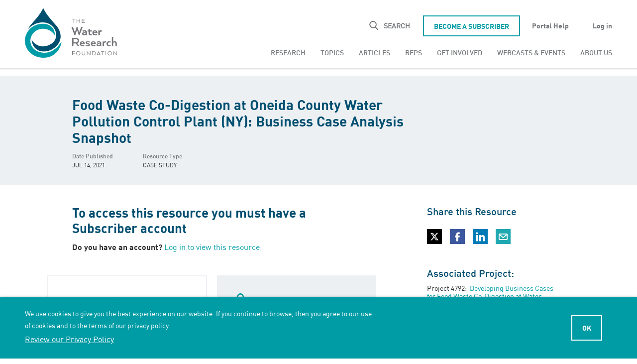

--- FILE ---
content_type: text/html; charset=UTF-8
request_url: https://www.waterrf.org/resource/food-waste-co-digestion-oneida-county-water-pollution-control-plant-ny-business-case
body_size: 20101
content:
<!DOCTYPE html>
<html lang="en" dir="ltr" prefix="content: http://purl.org/rss/1.0/modules/content/  dc: http://purl.org/dc/terms/  foaf: http://xmlns.com/foaf/0.1/  og: http://ogp.me/ns#  rdfs: http://www.w3.org/2000/01/rdf-schema#  schema: http://schema.org/  sioc: http://rdfs.org/sioc/ns#  sioct: http://rdfs.org/sioc/types#  skos: http://www.w3.org/2004/02/skos/core#  xsd: http://www.w3.org/2001/XMLSchema# ">
  <head>
    <!-- Google Tag Manager -->
    <script>(function(w,d,s,l,i){w[l]=w[l]||[];w[l].push({'gtm.start':
          new Date().getTime(),event:'gtm.js'});var f=d.getElementsByTagName(s)[0],
        j=d.createElement(s),dl=l!='dataLayer'?'&l='+l:'';j.async=true;j.src=
        'https://www.googletagmanager.com/gtm.js?id='+i+dl;f.parentNode.insertBefore(j,f);
      })(window,document,'script','dataLayer','GTM-W4DMPTL');</script>
    <!-- End Google Tag Manager -->
    <meta charset="utf-8" />
<style>/* @see https://github.com/aFarkas/lazysizes#broken-image-symbol */.js img.lazyload:not([src]) { visibility: hidden; }/* @see https://github.com/aFarkas/lazysizes#automatically-setting-the-sizes-attribute */.js img.lazyloaded[data-sizes=auto] { display: block; width: 100%; }</style>
<meta property="og:site_name" content="The Water Research Foundation" />
<meta property="og:url" content="https://www.waterrf.org/resource/food-waste-co-digestion-oneida-county-water-pollution-control-plant-ny-business-case" />
<meta property="og:title" content="Food Waste Co-Digestion at Oneida County Water Pollution Control Plant (NY): Business Case Analysis Snapshot" />
<meta property="og:image" content="https://www.waterrf.org/themes/custom/themekit/images/default-wrf-logo.jpg" />
<meta property="og:image:url" content="https://www.waterrf.org/themes/custom/themekit/images/default-wrf-logo.jpg" />
<meta name="twitter:title" content="Food Waste Co-Digestion at Oneida County Water Pollution Control Plant (NY): Business Case Analysis Snapshot" />
<meta name="twitter:site" content="@WaterResearch" />
<meta name="twitter:creator" content="@WaterResearch" />
<meta name="twitter:image" content="https://www.waterrf.org/themes/custom/themekit/images/default-wrf-logo.jpg" />
<meta name="Generator" content="Drupal 10 (https://www.drupal.org)" />
<meta name="MobileOptimized" content="width" />
<meta name="HandheldFriendly" content="true" />
<meta name="viewport" content="width=device-width, initial-scale=1.0" />
<script data-cfasync="false" type="text/javascript">const acquiaVwoUserOptOut = function () {
      if ('nocontrol' == 'optout') {
        return (localStorage.getItem('acquia_vwo_user_opt') !== null &&
                localStorage.getItem('acquia_vwo_user_opt') == '0');
      }
      if ('nocontrol' == 'optin') {
        return (localStorage.getItem('acquia_vwo_user_opt') === null ||
                localStorage.getItem('acquia_vwo_user_opt') == '0');
      }
      return false;
    }
</script>
<script data-cfasync="false" type="text/javascript">!acquiaVwoUserOptOut() && (window._vwo_code || (function () {
      var account_id=1007017,
      version=2.1,
      settings_tolerance=2000,
      hide_element='body',
      hide_element_style='opacity:0 !important;filter:alpha(opacity=0) !important;background:none !important',
      f=false,w=window,d=document,v=d.querySelector('#vwoCode'),cK='_vwo_'+account_id+'_settings',cc={};try{var c=JSON.parse(localStorage.getItem('_vwo_'+account_id+'_config'));cc=c&&typeof c==='object'?c:{}}catch(e){}var stT=cc.stT==='session'?w.sessionStorage:w.localStorage;code={use_existing_jquery:function(){return typeof use_existing_jquery!=='undefined'?use_existing_jquery:undefined},library_tolerance:function(){return typeof library_tolerance!=='undefined'?library_tolerance:undefined},settings_tolerance:function(){return cc.sT||settings_tolerance},hide_element_style:function(){return'{'+(cc.hES||hide_element_style)+'}'},hide_element:function(){if(performance.getEntriesByName('first-contentful-paint')[0]){return''}return typeof cc.hE==='string'?cc.hE:hide_element},getVersion:function(){return version},finish:function(e){if(!f){f=true;var t=d.getElementById('_vis_opt_path_hides');if(t)t.parentNode.removeChild(t);if(e)(new Image).src='https://dev.visualwebsiteoptimizer.com/ee.gif?a='+account_id+e}},finished:function(){return f},addScript:function(e){var t=d.createElement('script');t.type='text/javascript';if(e.src){t.src=e.src}else{t.text=e.text}d.getElementsByTagName('head')[0].appendChild(t)},load:function(e,t){var i=this.getSettings(),n=d.createElement('script'),r=this;t=t||{};if(i){n.textContent=i;d.getElementsByTagName('head')[0].appendChild(n);if(!w.VWO||VWO.caE){stT.removeItem(cK);r.load(e)}}else{var o=new XMLHttpRequest;o.open('GET',e,true);o.withCredentials=!t.dSC;o.responseType=t.responseType||'text';o.onload=function(){if(t.onloadCb){return t.onloadCb(o,e)}if(o.status===200){_vwo_code.addScript({text:o.responseText})}else{_vwo_code.finish('&e=loading_failure:'+e)}};o.onerror=function(){if(t.onerrorCb){return t.onerrorCb(e)}_vwo_code.finish('&e=loading_failure:'+e)};o.send()}},getSettings:function(){try{var e=stT.getItem(cK);if(!e){return}e=JSON.parse(e);if(Date.now()>e.e){stT.removeItem(cK);return}return e.s}catch(e){return}},init:function(){if(d.URL.indexOf('__vwo_disable__')>-1)return;var e=this.settings_tolerance();w._vwo_settings_timer=setTimeout(function(){_vwo_code.finish();stT.removeItem(cK)},e);var t;if(this.hide_element()!=='body'){t=d.createElement('style');var i=this.hide_element(),n=i?i+this.hide_element_style():'',r=d.getElementsByTagName('head')[0];t.setAttribute('id','_vis_opt_path_hides');v&&t.setAttribute('nonce',v.nonce);t.setAttribute('type','text/css');if(t.styleSheet)t.styleSheet.cssText=n;else t.appendChild(d.createTextNode(n));r.appendChild(t)}else{t=d.getElementsByTagName('head')[0];var n=d.createElement('div');n.style.cssText='z-index: 2147483647 !important;position: fixed !important;left: 0 !important;top: 0 !important;width: 100% !important;height: 100% !important;background: white !important;';n.setAttribute('id','_vis_opt_path_hides');n.classList.add('_vis_hide_layer');t.parentNode.insertBefore(n,t.nextSibling)}var o='https://dev.visualwebsiteoptimizer.com/j.php?a='+account_id+'&u='+encodeURIComponent(d.URL)+'&vn='+version;if(w.location.search.indexOf('_vwo_xhr')!==-1){this.addScript({src:o})}else{this.load(o+'&x=true')}}};w._vwo_code=code;code.init();})()
)
window.VWO = window.VWO || [];
      window.VWO.data = window.VWO.data || {};
      window.VWO.data.acquia={"drupal":{"title":"Food Waste Co-Digestion at Oneida County Water Pollution Control Plant (NY): Business Case Analysis Snapshot","content_type":"resource","taxonomy":[]}}
</script>
<link rel="icon" href="/themes/custom/themekit/favicon.ico" type="image/vnd.microsoft.icon" />
<link rel="canonical" href="https://www.waterrf.org/resource/food-waste-co-digestion-oneida-county-water-pollution-control-plant-ny-business-case" />
<link rel="shortlink" href="https://www.waterrf.org/node/252406" />
<script>window.a2a_config=window.a2a_config||{};a2a_config.callbacks=[];a2a_config.overlays=[];a2a_config.templates={};</script>

    <title>Food Waste Co-Digestion at Oneida County Water Pollution Control Plant (NY): Business Case Analysis Snapshot | The Water Research Foundation</title>
    <link rel="stylesheet" media="all" href="/sites/default/files/css/css_yx1kNpHJsTe1aUes-OuHurMfRVhHC9q0f9-OyCf6JCs.css?delta=0&amp;language=en&amp;theme=themekit&amp;include=[base64]" />
<link rel="stylesheet" media="all" href="/sites/default/files/css/css_pf7pzV55eXaUz2hMEsPKtUqraGjPn-wcRQdjIIK0tUM.css?delta=1&amp;language=en&amp;theme=themekit&amp;include=[base64]" />

    <script src="/sites/default/files/js/js_eo2fZhxD9k09_aI5ztFMNIgnLc2oFjGfknij1_C1lQw.js?scope=header&amp;delta=0&amp;language=en&amp;theme=themekit&amp;include=[base64]"></script>

    <meta name="theme-color" content="#8eabc3">
  </head>
  <body class="role-anonymous path-node page-node-type-resource">
        <div id="skip-to-content">
      <a href="#main-content" class="skip-to-content-link">Skip to main content</a>
    </div>
    
      <div class="dialog-off-canvas-main-canvas" data-off-canvas-main-canvas>
    
<div class="layout-container page-type--wrf ">

  <header id="main-header" role="banner">
    <div class="container">
      <div class="main-header--first">
        <a class="logo" href="https://www.waterrf.org/"><svg xmlns="http://www.w3.org/2000/svg" viewBox="0 0 235 113"><path d="M80.5 74.2c-.2.3-15.5 28.7-43.4 24-17.7-3-27.5-15.9-24.4-31.1C15.5 53.7 28.3 45 41.6 45.9 58.2 47 64.9 58.7 65.5 59.5c.2 0 .5.1.5-.1 0-32.3-45.5-30.7-59.6-7.5-2.9 4.7-8.9 14.5-5.3 28.9 4.5 17.3 20.6 28.9 39.7 28.9 29.6 0 39.4-26 40-35.3-.1-.1-.2-.2-.3-.2" fill-rule="evenodd" clip-rule="evenodd" fill="#009ca7"/><path d="M69.7 39.3C58.6 26.5 47.4 14.6 41.5 2.1c-.4-.8-.7-1.5-.9-2.1h-.1c-.3.7-.6 1.4-1 2.1-2.8 5.7-10.1 17.4-21.9 29.6-2 2.5-7.2 8-11.4 15.4h.4c2.9-3.4 14.5-15.2 32.9-15.2 31 0 42.9 41.4 10 51.2-10.4 3.1-23.2 2.7-34.2-12.1H15c6.7 50.8 91.4 15.2 54.7-31.7" fill-rule="evenodd" clip-rule="evenodd" fill="#004f6e"/><path d="M124.3 41.7l-3.7 10.4-.6 2h-.3l-.6-1.8-3.4-10.6h-1.3L111 52.3l-.6 1.8h-.2l-.6-2-3.7-10.4h-3.2l7 18.3h1.4l3.4-10.5.5-1.8h.2l.5 1.8L119 60h1.5l7-18.3h-3.2zm6.5 11.9c1.9 0 2.7.5 3.1.8h.2v-.5c0-1.6-.9-2.3-3.1-2.3-1.7 0-3 .8-3 .8l-.9-2.2s1.6-1 4.4-1c3.8 0 5.4 2 5.4 5V60h-2.1l-.3-1.2h-.2c-.3.5-1.2 1.4-3.7 1.4-2.8 0-4.4-1.5-4.4-3.3 0-1.9 1.6-3.3 4.6-3.3m.6 4.6c1.6 0 2.6-.9 2.6-1.6 0-.8-1-1.4-2.6-1.4-1.5 0-2.3.6-2.3 1.5s.7 1.5 2.3 1.5m9.2-11.9h3v3.2h3.7v2.4h-3.7v3.8c0 1.5.6 2.1 1.8 2.1.8 0 1.4-.4 1.4-.4l1 2s-.9.9-2.8.9c-2.7 0-4.3-1.6-4.3-4.5v-3.9h-2v-2.4h2l-.1-3.2zm14.5 14c-3.7 0-6.1-2.4-6.1-5.5 0-3.2 2.3-5.5 5.7-5.5 3.3 0 5.3 2.2 5.3 5.4v.7h-8c.2 1.8 1.6 2.7 3.3 2.7 1.9 0 2.9-.8 2.9-.8l1 1.9c-.1-.1-1.4 1.1-4.1 1.1m-3.1-6.7h5.1c-.2-1.2-1.1-2.2-2.5-2.2-1.3 0-2.3.8-2.6 2.2m15.6-1.6c-1.2 0-2.3.9-2.3 2.2V60h-3V49.4h1.9l.4 1.5h.1c.6-.8 1.5-1.6 3.1-1.6 1.5 0 2.2.6 2.2.6l-1.1 2.4c.1.1-.4-.3-1.3-.3" fill-rule="evenodd" clip-rule="evenodd" fill="#76777a"/><path d="M124.3 41.7l-3.7 10.4-.6 2h-.3l-.6-1.8-3.4-10.6h-1.3L111 52.3l-.6 1.8h-.2l-.6-2-3.7-10.4h-3.2l7 18.3h1.4l3.4-10.5.5-1.8h.2l.5 1.8L119 60h1.5l7-18.3h-3.2zm6.5 11.9c1.9 0 2.7.5 3.1.8h.2v-.5c0-1.6-.9-2.3-3.1-2.3-1.7 0-3 .8-3 .8l-.9-2.2s1.6-1 4.4-1c3.8 0 5.4 2 5.4 5V60h-2.1l-.3-1.2h-.2c-.3.5-1.2 1.4-3.7 1.4-2.8 0-4.4-1.5-4.4-3.3 0-1.9 1.6-3.3 4.6-3.3m.6 4.6c1.6 0 2.6-.9 2.6-1.6 0-.8-1-1.4-2.6-1.4-1.5 0-2.3.6-2.3 1.5s.7 1.5 2.3 1.5m9.2-11.9h3v3.2h3.7v2.4h-3.7v3.8c0 1.5.6 2.1 1.8 2.1.8 0 1.4-.4 1.4-.4l1 2s-.9.9-2.8.9c-2.7 0-4.3-1.6-4.3-4.5v-3.9h-2v-2.4h2l-.1-3.2zm14.5 14c-3.7 0-6.1-2.4-6.1-5.5 0-3.2 2.3-5.5 5.7-5.5 3.3 0 5.3 2.2 5.3 5.4v.7h-8c.2 1.8 1.6 2.7 3.3 2.7 1.9 0 2.9-.8 2.9-.8l1 1.9c-.1-.1-1.4 1.1-4.1 1.1m-3.1-6.7h5.1c-.2-1.2-1.1-2.2-2.5-2.2-1.3 0-2.3.8-2.6 2.2m15.6-1.6c-1.2 0-2.3.9-2.3 2.2V60h-3V49.4h1.9l.4 1.5h.1c.6-.8 1.5-1.6 3.1-1.6 1.5 0 2.2.6 2.2.6l-1.1 2.4c.1.1-.4-.3-1.3-.3m-55.5 13.8c4.6 0 7.4 2.2 7.4 6.2 0 2.9-1.5 4.8-3.8 5.7v.2l4.5 5.8v.4h-3.4l-4.5-5.8h-5.2v5.8h-3V65.8h8zm0 2.7h-4.8v7.2h5c2.5 0 4.2-1.1 4.2-3.6-.1-2.4-1.8-3.6-4.4-3.6zm15.2 15.9c-3.7 0-6.1-2.4-6.1-5.5 0-3.2 2.3-5.5 5.7-5.5 3.3 0 5.3 2.2 5.3 5.4v.7h-8c.2 1.8 1.6 2.7 3.3 2.7 1.9 0 2.9-.8 2.9-.8l1 1.9c0-.1-1.3 1.1-4.1 1.1m-3.1-6.7h5.1c-.2-1.2-1.1-2.2-2.5-2.2-1.3 0-2.3.8-2.6 2.2m14.3 4.4c1.3 0 2-.4 2-1.1 0-1.8-6.5-.8-6.5-4.5 0-1.8 1.4-3.2 4.7-3.2 3.1 0 4.7.9 4.7.9l-.9 2.2s-1.2-.9-3.4-.9c-1.2 0-1.9.3-1.9 1 0 1.7 6.5.7 6.5 4.5 0 1.8-1.5 3.3-4.9 3.3-3.3 0-4.8-1.2-4.8-1.2l.9-2c-.1 0 1.6 1 3.6 1m13.1 2.3c-3.7 0-6.1-2.4-6.1-5.5 0-3.2 2.3-5.5 5.7-5.5 3.3 0 5.3 2.2 5.3 5.4v.7h-8c.2 1.8 1.6 2.7 3.3 2.7 1.9 0 2.9-.8 2.9-.8l1 1.9c-.1-.1-1.4 1.1-4.1 1.1m-3.1-6.7h5.1c-.2-1.2-1.1-2.2-2.5-2.2s-2.3.8-2.6 2.2m14.1.1c1.9 0 2.7.5 3.1.8h.2v-.5c0-1.6-.9-2.3-3.1-2.3-1.7 0-3 .8-3 .8l-.9-2.2s1.6-1 4.4-1c3.8 0 5.4 2 5.4 5v5.8h-2.1l-.3-1.2h-.2c-.3.5-1.2 1.4-3.7 1.4-2.8 0-4.4-1.5-4.4-3.3 0-2 1.6-3.3 4.6-3.3m.5 4.6c1.6 0 2.6-.9 2.6-1.6 0-.8-1-1.4-2.6-1.4-1.5 0-2.3.6-2.3 1.5.1.8.8 1.5 2.3 1.5m13.9-6.3c-1.2 0-2.3.9-2.3 2.2v5.8h-3V73.5h1.9l.4 1.5h.1c.5-.8 1.5-1.6 3.1-1.6 1.5 0 2.2.6 2.2.6l-1.1 2.4c.1.1-.4-.3-1.3-.3m3.1 2.7c0-3.2 2.4-5.5 6-5.5 2.3 0 3.5.9 3.5.9l-.9 2.2s-.9-.6-2.3-.6c-1.8 0-3.2 1.2-3.2 3.1 0 1.8 1.4 3 3.2 3 1.4 0 2.3-.6 2.3-.6l.8 2.2s-1.1.9-3.4.9c-3.6-.1-6-2.4-6-5.6m14.7-15.1v10.8h.1c.6-.6 1.5-1.2 3.3-1.2 2.8 0 4.6 1.8 4.6 4.7v6.1h-3v-5.7c0-1.5-.9-2.6-2.4-2.6-1.6 0-2.6 1.1-2.6 2.2v6.1h-3V63.7h3zM110.7 95.4v1h-5.4v3h4.8v1h-4.8v3.9h-1v-8.8l6.4-.1zm2.5 4.5c0-2.6 1.8-4.6 4.6-4.6s4.6 2 4.6 4.6c0 2.6-1.8 4.6-4.6 4.6s-4.6-2.1-4.6-4.6m8.1 0c0-2-1.4-3.7-3.5-3.7-2.2 0-3.5 1.6-3.5 3.7 0 2 1.4 3.6 3.5 3.6s3.5-1.6 3.5-3.6m4.3.7v-5.1h1v5.1c0 1.7.9 2.9 2.7 2.9 1.8 0 2.7-1.2 2.7-2.9v-5.1h1v5.1c0 2.3-1.3 3.9-3.7 3.9-2.3 0-3.7-1.6-3.7-3.9m18.7 3.7l-6.4-6.7v6.7h-1v-8.8h.3l6.4 6.6v-6.6h1v8.8h-.3zm7.3 0h-3.1v-8.8h3.1c2.8 0 4.7 1.7 4.7 4.4s-1.9 4.4-4.7 4.4zm-2-1h2c2.1 0 3.7-1.3 3.7-3.5s-1.6-3.5-3.7-3.5h-2v7zm13.2-7.9l4.4 8.8H166l-.8-1.5h-5l-.8 1.5h-1.2l4.3-8.8h.3zm-.2 2.1l-1.9 4.1-.1.1h4l-.1-.1-1.9-4.1zm12.5-2.1v1H172v7.9h-1v-7.9h-3.1v-1h7.2zm3 8.9h1v-8.8h-1v8.8zm4.4-4.4c0-2.6 1.8-4.6 4.6-4.6s4.6 2 4.6 4.6c0 2.6-1.8 4.6-4.6 4.6s-4.6-2.1-4.6-4.6m8.1 0c0-2-1.4-3.7-3.5-3.7-2.2 0-3.5 1.6-3.5 3.7 0 2 1.4 3.6 3.5 3.6s3.5-1.6 3.5-3.6m11.8 4.4l-6.4-6.7v6.7h-1v-8.8h.3l6.4 6.6v-6.6h1v8.8h-.3zm-91-80.3v1h-3.1v7.8h-1V25h-3.1v-1h7.2zm9.2 8.8V29h-5.3v3.8h-1V24h1v4h5.3v-4h1v8.8h-1zm6-3.9v2.9h5.4v1h-6.4V24h6.4v1h-5.4v3h4.8v1l-4.8-.1z" fill-rule="evenodd" clip-rule="evenodd" fill="#76777a"/></svg></a>
      </div>

      <div class="main-header--second">
          <div class="region region-header">
    <div class="header-search-form block block-wrf-search block-header-search-block block-searchformheader" data-drupal-selector="header-search-form" id="block-searchformheader">
  
    
      <form action="/search" method="get" id="header-search-form" accept-charset="UTF-8">
  <div class="js-form-item form-item js-form-type-search form-type-search js-form-item-keyword form-item-keyword form-no-label">
      <label for="edit-keyword" class="visually-hidden">Search</label>
        <input title="Enter the keywords you wish to search for." data-drupal-selector="edit-keyword" type="search" id="edit-keyword" name="keyword" value="" size="15" maxlength="128" class="form-search" />

        </div>
<span class="search-tip-toggle tip-toggle-hidden" data-drupal-selector="edit-info"></span>
<span class="search-tip" data-drupal-selector="edit-tip"><span class="search-tip-text" data-drupal-selector="edit-tip-text">To search for an exact phrase, use quotes around the full phrase.<!--<br/><br/>To search for two distinct terms, use AND, in all uppercase letters, between the terms.<br/><br/>To eliminate a word from a search, use the minus sign before that word in your search terms.--></span>
</span>
<div data-drupal-selector="edit-actions" class="form-actions js-form-wrapper form-wrapper" id="edit-actions"><input data-drupal-selector="edit-submit" type="submit" id="edit-submit" value="Search" class="button js-form-submit form-submit" />
</div>

</form>
<button id="header-search-toggle">
  <span>Search</span>
</button>
  </div>
<nav role="navigation" aria-labelledby="block-utility-menu" id="block-utility" class="block block-menu navigation menu--utility">
            
  <h2 class="visually-hidden" id="block-utility-menu">Utility</h2>
  

        
              <ul class="menu">
                    <li class="menu-item">
        <a href="/subscribe" class="btn--secondary" title="Be a Subscriber" data-drupal-link-system-path="node/34806">Become a Subscriber</a>
              </li>
                <li class="menu-item">
        <a href="/news/sustainably-growing-our-impact" data-drupal-link-system-path="node/3348041">Portal Help</a>
              </li>
                <li class="menu-item">
        <a href="/user/login?destination=/resource/food-waste-co-digestion-oneida-county-water-pollution-control-plant-ny-business-case" data-drupal-link-query="{&quot;destination&quot;:&quot;\/resource\/food-waste-co-digestion-oneida-county-water-pollution-control-plant-ny-business-case&quot;}" data-drupal-link-system-path="user/login">Log in</a>
              </li>
        </ul>
  


  </nav>
<nav role="navigation" aria-labelledby="block-themekit-main-menu-menu" id="block-themekit-main-menu" class="block block-menu navigation menu--main">
            
  <h2 class="visually-hidden" id="block-themekit-main-menu-menu">Main navigation</h2>
  

        

<ul  data-region="header" class="menu mega-menu vertical large-horizontal menu-level-0" data-responsive-menu="accordion large-dropdown" data-submenu-toggle="true">
            
      <li class="menu-item menu-item--expanded">
        <a href="/research" data-drupal-link-system-path="node/192606">Research</a>
        

<ul class="menu_link_content menu-link-contentmain view-mode-drop-down menu-dropdown menu-dropdown-0 menu-type-drop_down">
  
      
<div class="menu menu-level-1">
            
      <div  class="menu-item menu-item--expanded menu-item-view-mode--column">
        <span class="column--featured">Column</span>
        

<div  class="menu_link_content menu-link-contentmain view-mode-column column menu-dropdown-1 menu-type-column">
  
      
<div class="menu menu-level-2">
            
      <div  class="menu-item menu-item-view-mode--title">
        <span>Projects</span>
        
  
  <div class="menu_link_content menu-link-contentmain view-mode-title menu-dropdown menu-dropdown-2 menu-type-title">
              
      </div>



      </div>
                
      <div  class="menu-item menu-item-view-mode--featured">
        <a href="/search?status=In%20Progress&amp;type=project" data-drupal-link-query="{&quot;status&quot;:&quot;In Progress&quot;,&quot;type&quot;:&quot;project&quot;}" data-drupal-link-system-path="node/446">Ongoing Projects</a>
        
  
  <div class="menu_link_content menu-link-contentmain view-mode-featured menu-dropdown menu-dropdown-2 menu-type-featured">
              
      </div>



      </div>
                
      <div  class="menu-item menu-item-view-mode--featured">
        <a href="/search?sort=recent&amp;status=Completed&amp;type=project" data-drupal-link-query="{&quot;sort&quot;:&quot;recent&quot;,&quot;status&quot;:&quot;Completed&quot;,&quot;type&quot;:&quot;project&quot;}" data-drupal-link-system-path="node/446">Completed Projects</a>
        
  
  <div class="menu_link_content menu-link-contentmain view-mode-featured menu-dropdown menu-dropdown-2 menu-type-featured">
              
      </div>



      </div>
                
      <div  class="menu-item menu-item-view-mode--featured">
        <a href="/search?type=project" data-drupal-link-query="{&quot;type&quot;:&quot;project&quot;}" data-drupal-link-system-path="node/446">All Projects</a>
        
  
  <div class="menu_link_content menu-link-contentmain view-mode-featured menu-dropdown menu-dropdown-2 menu-type-featured">
              
      </div>



      </div>
                
      <div  class="menu-item menu-item-view-mode--featured">
        <a href="/programs" data-drupal-link-system-path="node/36076">Programs</a>
        
  
  <div class="menu_link_content menu-link-contentmain view-mode-featured menu-dropdown menu-dropdown-2 menu-type-featured">
              
      </div>



      </div>
                
      <div  class="menu-item menu-item-view-mode--featured">
        <a href="/grants" data-drupal-link-system-path="node/244516">Grants Awarded</a>
        
  
  <div class="menu_link_content menu-link-contentmain view-mode-featured menu-dropdown menu-dropdown-2 menu-type-featured">
              
      </div>



      </div>
      </div>

  </div>
      </div>
                
      <div  class="menu-item menu-item--expanded menu-item-view-mode--column">
        <span>Column</span>
        

<div  class="menu_link_content menu-link-contentmain view-mode-column column menu-dropdown-1 menu-type-column">
  
      
<div class="menu menu-level-2">
            
      <div  class="menu-item menu-item-view-mode--title">
        <span>Resources</span>
        
  
  <div class="menu_link_content menu-link-contentmain view-mode-title menu-dropdown menu-dropdown-2 menu-type-title">
              
      </div>



      </div>
                
      <div  class="menu-item menu-item-view-mode--default">
        <a href="/case-studies" data-drupal-link-system-path="node/34731">Case Studies</a>
        
  
  <div class="menu_link_content menu-link-contentmain view-mode-default menu-dropdown menu-dropdown-2 menu-type-default">
              
      </div>



      </div>
                
      <div  class="menu-item menu-item-view-mode--default">
        <a href="/innovation-resources" data-drupal-link-system-path="node/56366">Innovation Resources</a>
        
  
  <div class="menu_link_content menu-link-contentmain view-mode-default menu-dropdown menu-dropdown-2 menu-type-default">
              
      </div>



      </div>
                
      <div  class="menu-item menu-item-view-mode--default">
        <a href="/web-tools" data-drupal-link-system-path="node/34736">Technology Deliverables</a>
        
  
  <div class="menu_link_content menu-link-contentmain view-mode-default menu-dropdown menu-dropdown-2 menu-type-default">
              
      </div>



      </div>
      </div>

  </div>
      </div>
      </div>

  </ul>
      </li>
                
      <li class="menu-item menu-item--expanded">
        <a href="/research/topics" data-drupal-link-system-path="node/35356">Topics</a>
        

<ul class="menu_link_content menu-link-contentmain view-mode-drop-down menu-dropdown menu-dropdown-0 menu-type-drop_down">
  
      
<div class="menu menu-level-1">
            
      <div  class="menu-item menu-item--expanded menu-item-view-mode--column">
        <span>Column</span>
        

<div  class="menu_link_content menu-link-contentmain view-mode-column column menu-dropdown-1 menu-type-column">
  
      
<div class="menu menu-level-2">
            
      <div  class="menu-item menu-item-view-mode--default">
        <a href="/research/topics/advanced-treatment" data-drupal-link-system-path="node/166">Advanced Treatment</a>
        
  
  <div class="menu_link_content menu-link-contentmain view-mode-default menu-dropdown menu-dropdown-2 menu-type-default">
              
      </div>



      </div>
                
      <div  class="menu-item menu-item-view-mode--default">
        <a href="/research/topics/asset-management" data-drupal-link-system-path="node/181">Asset Management</a>
        
  
  <div class="menu_link_content menu-link-contentmain view-mode-default menu-dropdown menu-dropdown-2 menu-type-default">
              
      </div>



      </div>
                
      <div  class="menu-item menu-item-view-mode--default">
        <a href="/research/topics/biosolids" data-drupal-link-system-path="node/35091">Biosolids</a>
        
  
  <div class="menu_link_content menu-link-contentmain view-mode-default menu-dropdown menu-dropdown-2 menu-type-default">
              
      </div>



      </div>
                
      <div  class="menu-item menu-item-view-mode--default">
        <a href="/research/topics/climate-change" data-drupal-link-system-path="node/56">Climate Change</a>
        
  
  <div class="menu_link_content menu-link-contentmain view-mode-default menu-dropdown menu-dropdown-2 menu-type-default">
              
      </div>



      </div>
                
      <div  class="menu-item menu-item-view-mode--default">
        <a href="/research/topics/constituents-emerging-concern-cecs" data-drupal-link-system-path="node/161">Constituents of Emerging Concern (CECs)</a>
        
  
  <div class="menu_link_content menu-link-contentmain view-mode-default menu-dropdown menu-dropdown-2 menu-type-default">
              
      </div>



      </div>
                
      <div  class="menu-item menu-item-view-mode--default">
        <a href="/research/topics/cyanobacteria-cyanotoxins" data-drupal-link-system-path="node/86">Cyanobacteria &amp; Cyanotoxins</a>
        
  
  <div class="menu_link_content menu-link-contentmain view-mode-default menu-dropdown menu-dropdown-2 menu-type-default">
              
      </div>



      </div>
      </div>

  </div>
      </div>
                
      <div  class="menu-item menu-item--expanded menu-item-view-mode--column">
        <span>Column</span>
        

<div  class="menu_link_content menu-link-contentmain view-mode-column column menu-dropdown-1 menu-type-column">
  
      
<div class="menu menu-level-2">
            
      <div  class="menu-item menu-item-view-mode--default">
        <a href="/research/topics/disinfection-byproducts-dbps" data-drupal-link-system-path="node/91">Disinfection Byproducts (DBPs)</a>
        
  
  <div class="menu_link_content menu-link-contentmain view-mode-default menu-dropdown menu-dropdown-2 menu-type-default">
              
      </div>



      </div>
                
      <div  class="menu-item menu-item-view-mode--default">
        <a href="/research/topics/energy-optimization" data-drupal-link-system-path="node/96">Energy Optimization</a>
        
  
  <div class="menu_link_content menu-link-contentmain view-mode-default menu-dropdown menu-dropdown-2 menu-type-default">
              
      </div>



      </div>
                
      <div  class="menu-item menu-item-view-mode--default">
        <a href="/research/topics/integrated-planning-water-management" data-drupal-link-system-path="node/106">Integrated Planning &amp; Water Management</a>
        
  
  <div class="menu_link_content menu-link-contentmain view-mode-default menu-dropdown menu-dropdown-2 menu-type-default">
              
      </div>



      </div>
                
      <div  class="menu-item menu-item-view-mode--default">
        <a href="/research/topics/intelligent-water-systems" data-drupal-link-system-path="node/111">Intelligent Water Systems</a>
        
  
  <div class="menu_link_content menu-link-contentmain view-mode-default menu-dropdown menu-dropdown-2 menu-type-default">
              
      </div>



      </div>
                
      <div  class="menu-item menu-item-view-mode--default">
        <a href="/research/topics/lead-copper" data-drupal-link-system-path="node/116">Lead &amp; Copper</a>
        
  
  <div class="menu_link_content menu-link-contentmain view-mode-default menu-dropdown menu-dropdown-2 menu-type-default">
              
      </div>



      </div>
                
      <div  class="menu-item menu-item-view-mode--default">
        <a href="/research/topics/microbes-pathogens" data-drupal-link-system-path="node/121">Microbes &amp; Pathogens</a>
        
  
  <div class="menu_link_content menu-link-contentmain view-mode-default menu-dropdown menu-dropdown-2 menu-type-default">
              
      </div>



      </div>
      </div>

  </div>
      </div>
                
      <div  class="menu-item menu-item--expanded menu-item-view-mode--column">
        <span>Column</span>
        

<div  class="menu_link_content menu-link-contentmain view-mode-column column menu-dropdown-1 menu-type-column">
  
      
<div class="menu menu-level-2">
            
      <div  class="menu-item menu-item-view-mode--default">
        <a href="/research/topics/nutrients" data-drupal-link-system-path="node/126">Nutrients</a>
        
  
  <div class="menu_link_content menu-link-contentmain view-mode-default menu-dropdown menu-dropdown-2 menu-type-default">
              
      </div>



      </div>
                
      <div  class="menu-item menu-item-view-mode--default">
        <a href="/research/topics/and-polyfluoroalkyl-substances-pfas" data-drupal-link-system-path="node/156">PFAS</a>
        
  
  <div class="menu_link_content menu-link-contentmain view-mode-default menu-dropdown menu-dropdown-2 menu-type-default">
              
      </div>



      </div>
                
      <div  class="menu-item menu-item-view-mode--default">
        <a href="/research/topics/resource-recovery" data-drupal-link-system-path="node/131">Resource Recovery</a>
        
  
  <div class="menu_link_content menu-link-contentmain view-mode-default menu-dropdown menu-dropdown-2 menu-type-default">
              
      </div>



      </div>
                
      <div  class="menu-item menu-item-view-mode--default">
        <a href="/research/topics/reuse" data-drupal-link-system-path="node/136">Reuse</a>
        
  
  <div class="menu_link_content menu-link-contentmain view-mode-default menu-dropdown menu-dropdown-2 menu-type-default">
              
      </div>



      </div>
                
      <div  class="menu-item menu-item-view-mode--default">
        <a href="/research/topics/stormwater" data-drupal-link-system-path="node/141">Stormwater</a>
        
  
  <div class="menu_link_content menu-link-contentmain view-mode-default menu-dropdown menu-dropdown-2 menu-type-default">
              
      </div>



      </div>
                
      <div  class="menu-item menu-item-view-mode--default">
        <a href="/research/topics/utility-management" data-drupal-link-system-path="node/71">Utility Management</a>
        
  
  <div class="menu_link_content menu-link-contentmain view-mode-default menu-dropdown menu-dropdown-2 menu-type-default">
              
      </div>



      </div>
                
      <div  class="menu-item menu-item-view-mode--default">
        <a href="/research/topics/water-use-efficiency" data-drupal-link-system-path="node/66">Water Use &amp; Efficiency</a>
        
  
  <div class="menu_link_content menu-link-contentmain view-mode-default menu-dropdown menu-dropdown-2 menu-type-default">
              
      </div>



      </div>
      </div>

  </div>
      </div>
      </div>

  </ul>
      </li>
                
      <li class="menu-item menu-item--expanded">
        <a href="/articles" data-drupal-link-system-path="node/3341096">Articles</a>
        

<ul class="menu_link_content menu-link-contentmain view-mode-drop-down menu-dropdown menu-dropdown-0 menu-type-drop_down">
  
      
<div class="menu menu-level-1">
            
      <div  class="menu-item menu-item-view-mode--title">
        <span>News</span>
        
  
  <div class="menu_link_content menu-link-contentmain view-mode-title menu-dropdown menu-dropdown-1 menu-type-title">
              
      </div>



      </div>
                
      <div  class="menu-item menu-item-view-mode--default">
        <a href="/enews" data-drupal-link-system-path="node/35101">eNews</a>
        
  
  <div class="menu_link_content menu-link-contentmain view-mode-default menu-dropdown menu-dropdown-1 menu-type-default">
              
      </div>



      </div>
                
      <div  class="menu-item menu-item-view-mode--default">
        <a href="/press-releases" data-drupal-link-system-path="node/35076">Press Releases</a>
        
  
  <div class="menu_link_content menu-link-contentmain view-mode-default menu-dropdown menu-dropdown-1 menu-type-default">
              
      </div>



      </div>
      </div>

  </ul>
      </li>
                
      <li class="menu-item menu-item--expanded">
        <a href="/proposals" data-drupal-link-system-path="node/57471">RFPs</a>
        

<ul class="menu_link_content menu-link-contentmain view-mode-drop-down menu-dropdown menu-dropdown-0 menu-type-drop_down">
  
      
<div class="menu menu-level-1">
            
      <div  class="menu-item menu-item--expanded menu-item-view-mode--column">
        <span>Column</span>
        

<div  class="menu_link_content menu-link-contentmain view-mode-column column menu-dropdown-1 menu-type-column">
  
      
<div class="menu menu-level-2">
            
      <div  class="menu-item menu-item-view-mode--title">
        <span>Apply</span>
        
  
  <div class="menu_link_content menu-link-contentmain view-mode-title menu-dropdown menu-dropdown-2 menu-type-title">
              
      </div>



      </div>
                
      <div  class="menu-item menu-item-view-mode--default">
        <a href="https://portal.waterrf.org/outbound-grants">Open RFPs</a>
        
  
  <div class="menu_link_content menu-link-contentmain view-mode-default menu-dropdown menu-dropdown-2 menu-type-default">
              
      </div>



      </div>
                
      <div  class="menu-item menu-item-view-mode--default">
        <a href="/advance-notice" data-drupal-link-system-path="node/35151">Advance Notice</a>
        
  
  <div class="menu_link_content menu-link-contentmain view-mode-default menu-dropdown menu-dropdown-2 menu-type-default">
              
      </div>



      </div>
      </div>

  </div>
      </div>
                
      <div  class="menu-item menu-item--expanded menu-item-view-mode--column">
        <span>Column</span>
        

<div  class="menu_link_content menu-link-contentmain view-mode-column column menu-dropdown-1 menu-type-column">
  
      
<div class="menu menu-level-2">
            
      <div  class="menu-item menu-item-view-mode--title">
        <span>Guidance</span>
        
  
  <div class="menu_link_content menu-link-contentmain view-mode-title menu-dropdown menu-dropdown-2 menu-type-title">
              
      </div>



      </div>
                
      <div  class="menu-item menu-item-view-mode--default">
        <a href="/guidelines-and-forms" data-drupal-link-system-path="node/3345406">Guidelines and Forms</a>
        
  
  <div class="menu_link_content menu-link-contentmain view-mode-default menu-dropdown menu-dropdown-2 menu-type-default">
              
      </div>



      </div>
                
      <div  class="menu-item menu-item-view-mode--default">
        <a href="/news/sustainably-growing-our-impact" data-drupal-link-system-path="node/3348041">Portal Help</a>
        
  
  <div class="menu_link_content menu-link-contentmain view-mode-default menu-dropdown menu-dropdown-2 menu-type-default">
              
      </div>



      </div>
      </div>

  </div>
      </div>
      </div>

  </ul>
      </li>
                
      <li class="menu-item menu-item--expanded">
        <a href="/get-involved" data-drupal-link-system-path="node/3344381">Get Involved</a>
        

<ul class="menu_link_content menu-link-contentmain view-mode-drop-down menu-dropdown menu-dropdown-0 menu-type-drop_down">
  
      
<div class="menu menu-level-1">
            
      <div  class="menu-item menu-item-view-mode--default">
        <a href="/participate-research" data-drupal-link-system-path="node/59616">Participate in Research</a>
        
  
  <div class="menu_link_content menu-link-contentmain view-mode-default menu-dropdown menu-dropdown-1 menu-type-default">
              
      </div>



      </div>
                
      <div  class="menu-item menu-item-view-mode--default">
        <a href="/subscribe" data-drupal-link-system-path="node/34806">Become a Subscriber</a>
        
  
  <div class="menu_link_content menu-link-contentmain view-mode-default menu-dropdown menu-dropdown-1 menu-type-default">
              
      </div>



      </div>
                
      <div  class="menu-item menu-item-view-mode--default">
        <a href="/benefits" target="_self" data-drupal-link-system-path="node/34811">Benefits</a>
        
  
  <div class="menu_link_content menu-link-contentmain view-mode-default menu-dropdown menu-dropdown-1 menu-type-default">
              
      </div>



      </div>
                
      <div  class="menu-item menu-item-view-mode--default">
        <a href="https://portal.waterrf.org/web-directory/4">Our Subscribers</a>
        
  
  <div class="menu_link_content menu-link-contentmain view-mode-default menu-dropdown menu-dropdown-1 menu-type-default">
              
      </div>



      </div>
      </div>

  </ul>
      </li>
                
      <li class="menu-item menu-item--expanded">
        <a href="/webcasts-events" class="menu-item--columns-60-40" data-drupal-link-system-path="node/3336216">Webcasts &amp; Events</a>
        

<ul class="menu_link_content menu-link-contentmain view-mode-drop-down menu-dropdown menu-dropdown-0 menu-type-drop_down">
  
      
<div class="menu menu-level-1">
            
      <div  class="menu-item menu-item--expanded menu-item-view-mode--column">
        <span>Column</span>
        

<div  class="menu_link_content menu-link-contentmain view-mode-column column menu-dropdown-1 menu-type-column">
  
      
<div class="menu menu-level-2">
            
      <div  class="menu-item menu-item-view-mode--block">
        <span>Upcoming Event</span>
        
  
  <div class="menu_link_content menu-link-contentmain view-mode-block menu-dropdown menu-dropdown-2 menu-type-block">
              
            <div class="field field--name-field-block field--type-block-field field--label-hidden field__item"><div class="views-element-container block block-views block-views-blockevents-block-upcoming-event block-views-block-events-block-upcoming-event" id="block-views-block-events-block-upcoming-event">
  
    
      <div><div class="view view-events view-id-events view-display-id-block_upcoming_event js-view-dom-id-97fdeaa7b156eb3c7a05f03643886ba86a1d5b346beaa3c2dcc0c519833fbbfa">
  
    
      
      <div class="view-content">
          <div class="views-row">




    

<a about="/resource/2026-wrf-unsolicited-research-program-update" class="node node--type-resource node--view-mode-webform-card" data-id="3349186" href="/resource/2026-wrf-unsolicited-research-program-update">

  <div class="clip-wrapper">
    
            <div class="field field--name-field-p-media-item field--type-entity-reference-revisions field--label-hidden field__item">



<div class="paragraph paragraph--type--media-image paragraph--view-mode--card image-type-- with-flourish">
      
            <div class="field field--name-field-image field--type-entity-reference field--label-hidden field__item">  <img loading="lazy" src="/sites/default/files/styles/card/public/image/2022-09/photo-of-people-doing-handshakes-3183197.jpg?itok=_QWsP1Up" width="280" height="410" alt="" typeof="foaf:Image" class="image-style-card" />


</div>
      
    
</div>
</div>
      
    <div class="node--content">
      
      <h4><span class="field field--name-title field--type-string field--label-hidden">2026 WRF Unsolicited Research Program Update</span>
</h4>
      
      <div class="node--meta">
        
            <div class="field field--name-field-resource-type field--type-entity-reference field--label-hidden field__item">Webcast</div>
      
        <div class="date">
          <label>Upcoming:</label>
          <div class="value">
            <div class="field field--name-field-date field--type-datetime field--label-hidden field__item"><time datetime="2026-01-22T20:00:00Z" class="datetime">Jan 22, 2026</time>
</div>
      </div>
        </div>
      </div>
      <div class="collapsible-content">
        
        <div class="view-more">Register for Webcast</div>
      </div>
    </div>
  </div>

</a>

</div>

    </div>
  
          </div>
</div>

  </div>
</div>
      
      </div>



      </div>
      </div>

  </div>
      </div>
                
      <div  class="menu-item menu-item--expanded menu-item-view-mode--column">
        <span>Column</span>
        

<div  class="menu_link_content menu-link-contentmain view-mode-column column menu-dropdown-1 menu-type-column">
  
      
<div class="menu menu-level-2">
            
      <div  class="menu-item menu-item-view-mode--default">
        <a href="/webcasts" data-drupal-link-system-path="node/54591">Webcasts</a>
        
  
  <div class="menu_link_content menu-link-contentmain view-mode-default menu-dropdown menu-dropdown-2 menu-type-default">
              
      </div>



      </div>
                
      <div  class="menu-item menu-item-view-mode--default">
        <a href="/conferences-events" data-drupal-link-system-path="node/56716">Conferences &amp; Events</a>
        
  
  <div class="menu_link_content menu-link-contentmain view-mode-default menu-dropdown menu-dropdown-2 menu-type-default">
              
      </div>



      </div>
      </div>

  </div>
      </div>
      </div>

  </ul>
      </li>
                
      <li class="menu-item menu-item--expanded">
        <a href="/about-foundation" data-drupal-link-system-path="node/95356">About Us</a>
        

<ul class="menu_link_content menu-link-contentmain view-mode-drop-down menu-dropdown menu-dropdown-0 menu-type-drop_down">
  
      
<div class="menu menu-level-1">
            
      <div  class="menu-item menu-item--expanded menu-item-view-mode--column">
        <span>Column</span>
        

<div  class="menu_link_content menu-link-contentmain view-mode-column column menu-dropdown-1 menu-type-column">
  
      
<div class="menu menu-level-2">
            
      <div  class="menu-item menu-item-view-mode--title">
        <span>Our Team</span>
        
  
  <div class="menu_link_content menu-link-contentmain view-mode-title menu-dropdown menu-dropdown-2 menu-type-title">
              
      </div>



      </div>
                
      <div  class="menu-item menu-item-view-mode--default">
        <a href="/careers" data-drupal-link-system-path="node/56741">Careers</a>
        
  
  <div class="menu_link_content menu-link-contentmain view-mode-default menu-dropdown menu-dropdown-2 menu-type-default">
              
      </div>



      </div>
                
      <div  class="menu-item menu-item-view-mode--default">
        <a href="https://portal.waterrf.org/web-directory/1">Leadership Team</a>
        
  
  <div class="menu_link_content menu-link-contentmain view-mode-default menu-dropdown menu-dropdown-2 menu-type-default">
              
      </div>



      </div>
                
      <div  class="menu-item menu-item-view-mode--default">
        <a href="https://portal.waterrf.org/web-directory/3" title="Get to know Subscriber Services">Subscriber Services</a>
        
  
  <div class="menu_link_content menu-link-contentmain view-mode-default menu-dropdown menu-dropdown-2 menu-type-default">
              
      </div>



      </div>
                
      <div  class="menu-item menu-item-view-mode--default">
        <a href="https://portal.waterrf.org/web-directory/2">Research Services</a>
        
  
  <div class="menu_link_content menu-link-contentmain view-mode-default menu-dropdown menu-dropdown-2 menu-type-default">
              
      </div>



      </div>
                
      <div  class="menu-item menu-item-view-mode--default">
        <a href="/contact-us" data-drupal-link-system-path="node/56116">Contact Us</a>
        
  
  <div class="menu_link_content menu-link-contentmain view-mode-default menu-dropdown menu-dropdown-2 menu-type-default">
              
      </div>



      </div>
      </div>

  </div>
      </div>
                
      <div  class="menu-item menu-item--expanded menu-item-view-mode--column">
        <span>Column</span>
        

<div  class="menu_link_content menu-link-contentmain view-mode-column column menu-dropdown-1 menu-type-column">
  
      
<div class="menu menu-level-2">
            
      <div  class="menu-item menu-item-view-mode--title">
        <span>Our Volunteers</span>
        
  
  <div class="menu_link_content menu-link-contentmain view-mode-title menu-dropdown menu-dropdown-2 menu-type-title">
              
      </div>



      </div>
                
      <div  class="menu-item menu-item-view-mode--default">
        <a href="https://portal.waterrf.org/web-directory/6">Board of Directors</a>
        
  
  <div class="menu_link_content menu-link-contentmain view-mode-default menu-dropdown menu-dropdown-2 menu-type-default">
              
      </div>



      </div>
                
      <div  class="menu-item menu-item-view-mode--default">
        <a href="https://portal.waterrf.org/web-directory/5">Research Committees</a>
        
  
  <div class="menu_link_content menu-link-contentmain view-mode-default menu-dropdown menu-dropdown-2 menu-type-default">
              
      </div>



      </div>
                
      <div  class="menu-item menu-item-view-mode--title">
        <span>Awards</span>
        
  
  <div class="menu_link_content menu-link-contentmain view-mode-title menu-dropdown menu-dropdown-2 menu-type-title">
              
      </div>



      </div>
                
      <div  class="menu-item menu-item-view-mode--default">
        <a href="/subscriber-impact-award" data-drupal-link-system-path="node/57586">Subscriber Impact</a>
        
  
  <div class="menu_link_content menu-link-contentmain view-mode-default menu-dropdown menu-dropdown-2 menu-type-default">
              
      </div>



      </div>
                
      <div  class="menu-item menu-item-view-mode--default">
        <a href="/research-innovation-award" data-drupal-link-system-path="node/59491">Research Innovation</a>
        
  
  <div class="menu_link_content menu-link-contentmain view-mode-default menu-dropdown menu-dropdown-2 menu-type-default">
              
      </div>



      </div>
                
      <div  class="menu-item menu-item-view-mode--default">
        <a href="/paul-busch" data-drupal-link-system-path="node/57591">Paul L. Busch</a>
        
  
  <div class="menu_link_content menu-link-contentmain view-mode-default menu-dropdown menu-dropdown-2 menu-type-default">
              
      </div>



      </div>
      </div>

  </div>
      </div>
      </div>

  </ul>
      </li>
      </ul>

  </nav>

  </div>

        <button id="menuTrigger"><span></span></button>
      </div>

    </div>
  </header>

  
  

  

    <div class="region region-highlighted">
    <div data-drupal-messages-fallback class="hidden"></div>
<div id="block-themekit-single-sign-on-outage-alert-block" class="block block-wrf-outage-alert block-wrf-outage-alert-block block-themekit-single-sign-on-outage-alert-block">
  
    
      <div class="wrf-outage-alert" data-outage-alert-id="outage-alert-6f616a68" data-initialized="false">
  <div class="wrf-outage-alert__content">
    <span class="wrf-outage-alert__icon" aria-hidden="true">⚠️</span>
    <div class="wrf-outage-alert__message">
      <p>The SSO service is currently unavailable. Please try again in a few minutes.</p>

    </div>
  </div>
  <button class="wrf-outage-alert__close" type="button" aria-label="Close alert">
    ×
  </button>
</div>


  </div>

  </div>


  

  <main id="main-content" role="main">
    <div class="layout-content">
        <div class="region region-content">
    <div id="block-themekit-help" role="complementary" class="block block-help block-help-block block-themekit-help">
  
    
      <p></p>
  </div>
<div id="block-themekit-content" class="block block-system block-system-main-block block-themekit-content">
  
    
      



<article about="/resource/food-waste-co-digestion-oneida-county-water-pollution-control-plant-ny-business-case" class="resource-type--case-study node node--type-resource node--view-mode-full" data-id="252406">

  <div class="node--header">
    <div class="node--header-content">
      
      <h1><span class="field field--name-title field--type-string field--label-hidden">Food Waste Co-Digestion at Oneida County Water Pollution Control Plant (NY): Business Case Analysis Snapshot</span>
</h1>
      
      <div class="node--meta">
        <div class="date">
          <label>Date Published</label>
          <div
            class="value">
            <div class="field field--name-field-available-date field--type-datetime field--label-hidden field__item"><time datetime="2021-07-14T07:00:00Z" class="datetime">Jul 14, 2021</time>
</div>
      </div>
        </div>
        
                  <div class="resource-type">
            <label>Resource Type</label>
            <div class="value">
            <div class="field field--name-field-resource-type field--type-entity-reference field--label-hidden field__item">Case Study</div>
      </div>
          </div>
              </div>
    </div>
  </div>

  <div class="node--content">
    <div class="node--content-area">
      
        
                    <div class="field login-message">

                        
                            <h3>To access this resource you must have a Subscriber account</h3>
              <p><strong>Do you have an account?</strong> <a href="https://www.waterrf.org/user/login?destination=/resource/food-waste-co-digestion-oneida-county-water-pollution-control-plant-ny-business-case">Log in to view this resource</a></p>
              <br/>

            <div id="restricted-resource">

                            <div class="access-upgrade box1">
                <h4>Is my organization a subscriber?</h4>
                <p>To gain access, first check if you're a subscriber. If you find your organization, use the “Join Link” option in the far right column to create your account.</p>
                <a class="btn btn-primary" href="https://portal.waterrf.org/web-directory/4">FIND YOUR ORGANIZATION</a>
              </div>

                            <div class="access-upgrade box2">
                <h4 class="subscriber-level subscriber">Subscriber</h4>
                <h4>If your organization is not a subscriber</h4>
                <p>Choose the “Request Account for an Organization” option to start the process.</p>
                <a class="btn btn-secondary" href="https://www.waterrf.org/user/login?destination=/resource/food-waste-co-digestion-oneida-county-water-pollution-control-plant-ny-business-case">BECOME A SUBSCRIBER</a>
              </div>

              </div>
              
                                  </div>

              
      
                   <p>
          <strong>Unsure if you have login credentials?</strong><br/>
          <a href="https://portal.waterrf.org/scs/checkout.ssp?is=login&login=T&origin=home&origin_hash=my-portal#/forgot-password">Reset your password</a>.
          If we have that email on file, you will receive an automated email with a reset link.
          If, after resetting your password, you still don't have access, please <a href="https://www.waterrf.org/contact-us">Contact Us</a>.
       </p>
      


      
    </div>

        <div class="node--sidebar-area">
      <div class="share">
        <h3>Share this Resource</h3>
        <span class="a2a_kit a2a_kit_size_30 addtoany_list" data-a2a-url="https://www.waterrf.org/resource/food-waste-co-digestion-oneida-county-water-pollution-control-plant-ny-business-case" data-a2a-title="Food Waste Co-Digestion at Oneida County Water Pollution Control Plant (NY): Business Case Analysis Snapshot"><a class="a2a_button_twitter"></a><a class="a2a_button_facebook"></a><a class="a2a_button_linkedin"></a><a class="a2a_button_email"></a></span>

      </div>

                    <div class="associated-project">
          <div class="field field--type-string field--label-inline">
            <div class="field__label">Associated Project</div>
            <div class="field__items">
                                          Project 4792: &nbsp;<a href="/research/projects/developing-business-cases-food-waste-co-digestion-water-resources-recovery">Developing Business Cases for Food Waste Co-Digestion at Water Resources Recovery Facilities</a>
            </div>
          </div>
        </div>
      
      
      
              <div class="related-resources">
          <h3>Related Resources</h3>
          
            <div class="field field--name-field-p-related-resources field--type-entity-reference-revisions field--label-hidden field__item">


<div class="paragraph paragraph--type--summary-resources paragraph--view-mode--default no-bg bg-color-none color-scheme-light">
  <div class="paragraph-content">
    <div class="summary-output">
  



<article about="/resource/extraction-lipids-wastewater-produce-biofuels" class="node node--type-resource node--view-mode-teaser-display" data-id="191896">
      <div class="access subscriber-access">
    <span class="subscriber-indicator">
        Subscriber
    </span>
    </div>
      <div class="node--content">
    
    <h4>
      <a href="/resource/extraction-lipids-wastewater-produce-biofuels" rel="bookmark">
                  <span class="field field--name-title field--type-string field--label-hidden">Extraction of Lipids from Wastewater to Produce Biofuels</span>

              </a>
    </h4>
    

    <div class="node--meta">
      <div class="resource-type">
        
            <div class="field field--name-field-resource-type field--type-entity-reference field--label-hidden field__item">Report</div>
      
                                      <span>DRPT-U3R13PDF</span>
              </div>

      <div class="date">
        
            <div class="field field--name-field-sort-by-date field--type-datetime field--label-hidden field__item"><time datetime="2016-10-06T07:00:00Z" class="datetime">10/06/2016</time>
</div>
      
      </div>
    </div>
    
          
      </div>
</article>





<article about="/resource/manure-resource-recovery-co-digestion-fats-oil-and-grease" class="node node--type-resource node--view-mode-teaser-display" data-id="192596">
      <div class="access subscriber-access">
    <span class="subscriber-indicator">
        Subscriber
    </span>
    </div>
      <div class="node--content">
    
    <h4>
      <a href="/resource/manure-resource-recovery-co-digestion-fats-oil-and-grease" rel="bookmark">
                  <span class="field field--name-title field--type-string field--label-hidden">Manure Resource Recovery Co-Digestion with Fats, Oil, and Grease</span>

              </a>
    </h4>
    

    <div class="node--meta">
      <div class="resource-type">
        
            <div class="field field--name-field-resource-type field--type-entity-reference field--label-hidden field__item">Report</div>
      
                                      <span>DRPT-STAR_N3R14APDF</span>
              </div>

      <div class="date">
        
            <div class="field field--name-field-sort-by-date field--type-datetime field--label-hidden field__item"><time datetime="2014-03-01T07:00:00Z" class="datetime">03/01/2014</time>
</div>
      
      </div>
    </div>
    
          
      </div>
</article>





<article about="/resource/manure-resource-recovery-co-digestion-fats-oil-and-grease-0" class="node node--type-resource node--view-mode-teaser-display" data-id="192601">
        <div class="access public-plus-access">
      <span class="public-plus-indicator">
          Public Plus
      </span>
    </div>
    <div class="node--content">
    
    <h4>
      <a href="/resource/manure-resource-recovery-co-digestion-fats-oil-and-grease-0" rel="bookmark">
                  <span class="field field--name-title field--type-string field--label-hidden">Manure Resource Recovery Co-Digestion with Fats, Oil, and Grease</span>

              </a>
    </h4>
    

    <div class="node--meta">
      <div class="resource-type">
        
            <div class="field field--name-field-resource-type field--type-entity-reference field--label-hidden field__item">Executive Summary</div>
      
              </div>

      <div class="date">
        
            <div class="field field--name-field-sort-by-date field--type-datetime field--label-hidden field__item"><time datetime="2014-03-01T07:00:00Z" class="datetime">03/01/2014</time>
</div>
      
      </div>
    </div>
    
      </div>
</article>


</div>

  </div>
</div></div>
      
        </div>
      
    </div>

  </div>
  

</article>


  </div>
<div id="block-dmbnotificationsblock" class="block block-dismissible-message-bar block-dmb-notifications-block block-dmbnotificationsblock">
  
    
      <div><div class="dmb-notifications-ajax-wrapper"></div>
</div>

  </div>

  </div>

    </div>
    
      </main>

      <footer id="main-footer" role="contentinfo">
      <div class="main-footer--top">
        <div class="container">
          <div class="main-footer--top--first">
            <a class="logo" href="https://www.waterrf.org/"><svg xmlns="http://www.w3.org/2000/svg" viewBox="0 0 235 113"><path d="M80.5 74.2c-.2.3-15.5 28.7-43.4 24-17.7-3-27.5-15.9-24.4-31.1C15.5 53.7 28.3 45 41.6 45.9 58.2 47 64.9 58.7 65.5 59.5c.2 0 .5.1.5-.1 0-32.3-45.5-30.7-59.6-7.5-2.9 4.7-8.9 14.5-5.3 28.9 4.5 17.3 20.6 28.9 39.7 28.9 29.6 0 39.4-26 40-35.3-.1-.1-.2-.2-.3-.2" fill-rule="evenodd" clip-rule="evenodd" fill="#009ca7"/><path d="M69.7 39.3C58.6 26.5 47.4 14.6 41.5 2.1c-.4-.8-.7-1.5-.9-2.1h-.1c-.3.7-.6 1.4-1 2.1-2.8 5.7-10.1 17.4-21.9 29.6-2 2.5-7.2 8-11.4 15.4h.4c2.9-3.4 14.5-15.2 32.9-15.2 31 0 42.9 41.4 10 51.2-10.4 3.1-23.2 2.7-34.2-12.1H15c6.7 50.8 91.4 15.2 54.7-31.7" fill-rule="evenodd" clip-rule="evenodd" fill="#004f6e"/><path d="M124.3 41.7l-3.7 10.4-.6 2h-.3l-.6-1.8-3.4-10.6h-1.3L111 52.3l-.6 1.8h-.2l-.6-2-3.7-10.4h-3.2l7 18.3h1.4l3.4-10.5.5-1.8h.2l.5 1.8L119 60h1.5l7-18.3h-3.2zm6.5 11.9c1.9 0 2.7.5 3.1.8h.2v-.5c0-1.6-.9-2.3-3.1-2.3-1.7 0-3 .8-3 .8l-.9-2.2s1.6-1 4.4-1c3.8 0 5.4 2 5.4 5V60h-2.1l-.3-1.2h-.2c-.3.5-1.2 1.4-3.7 1.4-2.8 0-4.4-1.5-4.4-3.3 0-1.9 1.6-3.3 4.6-3.3m.6 4.6c1.6 0 2.6-.9 2.6-1.6 0-.8-1-1.4-2.6-1.4-1.5 0-2.3.6-2.3 1.5s.7 1.5 2.3 1.5m9.2-11.9h3v3.2h3.7v2.4h-3.7v3.8c0 1.5.6 2.1 1.8 2.1.8 0 1.4-.4 1.4-.4l1 2s-.9.9-2.8.9c-2.7 0-4.3-1.6-4.3-4.5v-3.9h-2v-2.4h2l-.1-3.2zm14.5 14c-3.7 0-6.1-2.4-6.1-5.5 0-3.2 2.3-5.5 5.7-5.5 3.3 0 5.3 2.2 5.3 5.4v.7h-8c.2 1.8 1.6 2.7 3.3 2.7 1.9 0 2.9-.8 2.9-.8l1 1.9c-.1-.1-1.4 1.1-4.1 1.1m-3.1-6.7h5.1c-.2-1.2-1.1-2.2-2.5-2.2-1.3 0-2.3.8-2.6 2.2m15.6-1.6c-1.2 0-2.3.9-2.3 2.2V60h-3V49.4h1.9l.4 1.5h.1c.6-.8 1.5-1.6 3.1-1.6 1.5 0 2.2.6 2.2.6l-1.1 2.4c.1.1-.4-.3-1.3-.3" fill-rule="evenodd" clip-rule="evenodd" fill="#76777a"/><path d="M124.3 41.7l-3.7 10.4-.6 2h-.3l-.6-1.8-3.4-10.6h-1.3L111 52.3l-.6 1.8h-.2l-.6-2-3.7-10.4h-3.2l7 18.3h1.4l3.4-10.5.5-1.8h.2l.5 1.8L119 60h1.5l7-18.3h-3.2zm6.5 11.9c1.9 0 2.7.5 3.1.8h.2v-.5c0-1.6-.9-2.3-3.1-2.3-1.7 0-3 .8-3 .8l-.9-2.2s1.6-1 4.4-1c3.8 0 5.4 2 5.4 5V60h-2.1l-.3-1.2h-.2c-.3.5-1.2 1.4-3.7 1.4-2.8 0-4.4-1.5-4.4-3.3 0-1.9 1.6-3.3 4.6-3.3m.6 4.6c1.6 0 2.6-.9 2.6-1.6 0-.8-1-1.4-2.6-1.4-1.5 0-2.3.6-2.3 1.5s.7 1.5 2.3 1.5m9.2-11.9h3v3.2h3.7v2.4h-3.7v3.8c0 1.5.6 2.1 1.8 2.1.8 0 1.4-.4 1.4-.4l1 2s-.9.9-2.8.9c-2.7 0-4.3-1.6-4.3-4.5v-3.9h-2v-2.4h2l-.1-3.2zm14.5 14c-3.7 0-6.1-2.4-6.1-5.5 0-3.2 2.3-5.5 5.7-5.5 3.3 0 5.3 2.2 5.3 5.4v.7h-8c.2 1.8 1.6 2.7 3.3 2.7 1.9 0 2.9-.8 2.9-.8l1 1.9c-.1-.1-1.4 1.1-4.1 1.1m-3.1-6.7h5.1c-.2-1.2-1.1-2.2-2.5-2.2-1.3 0-2.3.8-2.6 2.2m15.6-1.6c-1.2 0-2.3.9-2.3 2.2V60h-3V49.4h1.9l.4 1.5h.1c.6-.8 1.5-1.6 3.1-1.6 1.5 0 2.2.6 2.2.6l-1.1 2.4c.1.1-.4-.3-1.3-.3m-55.5 13.8c4.6 0 7.4 2.2 7.4 6.2 0 2.9-1.5 4.8-3.8 5.7v.2l4.5 5.8v.4h-3.4l-4.5-5.8h-5.2v5.8h-3V65.8h8zm0 2.7h-4.8v7.2h5c2.5 0 4.2-1.1 4.2-3.6-.1-2.4-1.8-3.6-4.4-3.6zm15.2 15.9c-3.7 0-6.1-2.4-6.1-5.5 0-3.2 2.3-5.5 5.7-5.5 3.3 0 5.3 2.2 5.3 5.4v.7h-8c.2 1.8 1.6 2.7 3.3 2.7 1.9 0 2.9-.8 2.9-.8l1 1.9c0-.1-1.3 1.1-4.1 1.1m-3.1-6.7h5.1c-.2-1.2-1.1-2.2-2.5-2.2-1.3 0-2.3.8-2.6 2.2m14.3 4.4c1.3 0 2-.4 2-1.1 0-1.8-6.5-.8-6.5-4.5 0-1.8 1.4-3.2 4.7-3.2 3.1 0 4.7.9 4.7.9l-.9 2.2s-1.2-.9-3.4-.9c-1.2 0-1.9.3-1.9 1 0 1.7 6.5.7 6.5 4.5 0 1.8-1.5 3.3-4.9 3.3-3.3 0-4.8-1.2-4.8-1.2l.9-2c-.1 0 1.6 1 3.6 1m13.1 2.3c-3.7 0-6.1-2.4-6.1-5.5 0-3.2 2.3-5.5 5.7-5.5 3.3 0 5.3 2.2 5.3 5.4v.7h-8c.2 1.8 1.6 2.7 3.3 2.7 1.9 0 2.9-.8 2.9-.8l1 1.9c-.1-.1-1.4 1.1-4.1 1.1m-3.1-6.7h5.1c-.2-1.2-1.1-2.2-2.5-2.2s-2.3.8-2.6 2.2m14.1.1c1.9 0 2.7.5 3.1.8h.2v-.5c0-1.6-.9-2.3-3.1-2.3-1.7 0-3 .8-3 .8l-.9-2.2s1.6-1 4.4-1c3.8 0 5.4 2 5.4 5v5.8h-2.1l-.3-1.2h-.2c-.3.5-1.2 1.4-3.7 1.4-2.8 0-4.4-1.5-4.4-3.3 0-2 1.6-3.3 4.6-3.3m.5 4.6c1.6 0 2.6-.9 2.6-1.6 0-.8-1-1.4-2.6-1.4-1.5 0-2.3.6-2.3 1.5.1.8.8 1.5 2.3 1.5m13.9-6.3c-1.2 0-2.3.9-2.3 2.2v5.8h-3V73.5h1.9l.4 1.5h.1c.5-.8 1.5-1.6 3.1-1.6 1.5 0 2.2.6 2.2.6l-1.1 2.4c.1.1-.4-.3-1.3-.3m3.1 2.7c0-3.2 2.4-5.5 6-5.5 2.3 0 3.5.9 3.5.9l-.9 2.2s-.9-.6-2.3-.6c-1.8 0-3.2 1.2-3.2 3.1 0 1.8 1.4 3 3.2 3 1.4 0 2.3-.6 2.3-.6l.8 2.2s-1.1.9-3.4.9c-3.6-.1-6-2.4-6-5.6m14.7-15.1v10.8h.1c.6-.6 1.5-1.2 3.3-1.2 2.8 0 4.6 1.8 4.6 4.7v6.1h-3v-5.7c0-1.5-.9-2.6-2.4-2.6-1.6 0-2.6 1.1-2.6 2.2v6.1h-3V63.7h3zM110.7 95.4v1h-5.4v3h4.8v1h-4.8v3.9h-1v-8.8l6.4-.1zm2.5 4.5c0-2.6 1.8-4.6 4.6-4.6s4.6 2 4.6 4.6c0 2.6-1.8 4.6-4.6 4.6s-4.6-2.1-4.6-4.6m8.1 0c0-2-1.4-3.7-3.5-3.7-2.2 0-3.5 1.6-3.5 3.7 0 2 1.4 3.6 3.5 3.6s3.5-1.6 3.5-3.6m4.3.7v-5.1h1v5.1c0 1.7.9 2.9 2.7 2.9 1.8 0 2.7-1.2 2.7-2.9v-5.1h1v5.1c0 2.3-1.3 3.9-3.7 3.9-2.3 0-3.7-1.6-3.7-3.9m18.7 3.7l-6.4-6.7v6.7h-1v-8.8h.3l6.4 6.6v-6.6h1v8.8h-.3zm7.3 0h-3.1v-8.8h3.1c2.8 0 4.7 1.7 4.7 4.4s-1.9 4.4-4.7 4.4zm-2-1h2c2.1 0 3.7-1.3 3.7-3.5s-1.6-3.5-3.7-3.5h-2v7zm13.2-7.9l4.4 8.8H166l-.8-1.5h-5l-.8 1.5h-1.2l4.3-8.8h.3zm-.2 2.1l-1.9 4.1-.1.1h4l-.1-.1-1.9-4.1zm12.5-2.1v1H172v7.9h-1v-7.9h-3.1v-1h7.2zm3 8.9h1v-8.8h-1v8.8zm4.4-4.4c0-2.6 1.8-4.6 4.6-4.6s4.6 2 4.6 4.6c0 2.6-1.8 4.6-4.6 4.6s-4.6-2.1-4.6-4.6m8.1 0c0-2-1.4-3.7-3.5-3.7-2.2 0-3.5 1.6-3.5 3.7 0 2 1.4 3.6 3.5 3.6s3.5-1.6 3.5-3.6m11.8 4.4l-6.4-6.7v6.7h-1v-8.8h.3l6.4 6.6v-6.6h1v8.8h-.3zm-91-80.3v1h-3.1v7.8h-1V25h-3.1v-1h7.2zm9.2 8.8V29h-5.3v3.8h-1V24h1v4h5.3v-4h1v8.8h-1zm6-3.9v2.9h5.4v1h-6.4V24h6.4v1h-5.4v3h4.8v1l-4.8-.1z" fill-rule="evenodd" clip-rule="evenodd" fill="#76777a"/></svg></a>
              <div class="region region-footer-first">
    <div id="block-footerdenveraddress" class="block block-block-content block-block-content95d51b9d-d837-4301-95b0-32a14cb40f62 block-footerdenveraddress">
  
    
      
            <div class="clearfix text-formatted field field--name-body field--type-text-with-summary field--label-hidden field__item"><p>6666 W. Quincy Ave.<br>
Denver, CO&nbsp;80235</p></div>
      
  </div>
<div id="block-footervirginiaaddress" class="block block-block-content block-block-contentb060e320-aaaa-46ac-8e50-cb17c3015151 block-footervirginiaaddress">
  
    
      
            <div class="clearfix text-formatted field field--name-body field--type-text-with-summary field--label-hidden field__item"><p>1199 N. Fairfax St., Ste. 900<br>Alexandria,&nbsp;VA&nbsp;22314</p><p>303-347-6100</p></div>
      
  </div>
<nav role="navigation" aria-labelledby="block-social-menu" id="block-social" class="block block-menu navigation menu--social">
            
  <h2 class="visually-hidden" id="block-social-menu">Social</h2>
  

        
              <ul class="menu">
                    <li class="menu-item">
        <a href="https://twitter.com/WaterResearch" class="menu-item--twitter">Twitter</a>
              </li>
                <li class="menu-item">
        <a href="https://www.facebook.com/WaterResearchFoundation/" class="menu-item--facebook">Facebook</a>
              </li>
                <li class="menu-item">
        <a href="https://www.instagram.com/water_research/" class="menu-item--instagram">Instagram</a>
              </li>
                <li class="menu-item">
        <a href="https://www.linkedin.com/company/waterresearch" class="menu-item--linkedin">LinkedIn</a>
              </li>
                <li class="menu-item">
        <a href="https://www.youtube.com/channel/UCfvzfNtMkLT_4kvTg6kEmlA" class="menu-item--youtube">YouTube</a>
              </li>
        </ul>
  


  </nav>

  </div>

          </div>

          <div class="main-footer--top--second">
              <div class="region region-footer-second">
    <nav role="navigation" aria-labelledby="block-themekit-footer-menu" id="block-themekit-footer" class="block block-menu navigation menu--footer">
            
  <h2 class="visually-hidden" id="block-themekit-footer-menu">Footer menu</h2>
  

        

<div  data-region="footer_second" class="menu-level-0">
            <span>Column</span>
      

<div  class="menu_link_content menu-link-contentfooter view-mode-column column menu-dropdown-0 menu-type-column">
  
      
<div class="menu menu-level-1">
            
      <div  class="menu-item menu-item-view-mode--title">
        <span>Research</span>
        
  
  <div class="menu_link_content menu-link-contentfooter view-mode-title menu-dropdown menu-dropdown-1 menu-type-title">
              
      </div>



      </div>
                
      <div  class="menu-item menu-item-view-mode--default">
        <a href="/research/topics" data-drupal-link-system-path="node/35356">All Topics</a>
        
  
  <div class="menu_link_content menu-link-contentfooter view-mode-default menu-dropdown menu-dropdown-1 menu-type-default">
              
      </div>



      </div>
                
      <div  class="menu-item menu-item-view-mode--default">
        <a href="/search?type=project" data-drupal-link-query="{&quot;type&quot;:&quot;project&quot;}" data-drupal-link-system-path="node/446">All Projects</a>
        
  
  <div class="menu_link_content menu-link-contentfooter view-mode-default menu-dropdown menu-dropdown-1 menu-type-default">
              
      </div>



      </div>
                
      <div  class="menu-item menu-item-view-mode--default">
        <a href="/participate-research" data-drupal-link-system-path="node/59616">Participate in Research</a>
        
  
  <div class="menu_link_content menu-link-contentfooter view-mode-default menu-dropdown menu-dropdown-1 menu-type-default">
              
      </div>



      </div>
      </div>

  </div>
                <span>Column</span>
      

<div  class="menu_link_content menu-link-contentfooter view-mode-column column menu-dropdown-0 menu-type-column">
  
      
<div class="menu menu-level-1">
            
      <div  class="menu-item menu-item-view-mode--title">
        <span>Quick Links</span>
        
  
  <div class="menu_link_content menu-link-contentfooter view-mode-title menu-dropdown menu-dropdown-1 menu-type-title">
              
      </div>



      </div>
                
      <div  class="menu-item menu-item-view-mode--default">
        <a href="https://portal.waterrf.org/outbound-grants">Open RFPs</a>
        
  
  <div class="menu_link_content menu-link-contentfooter view-mode-default menu-dropdown menu-dropdown-1 menu-type-default">
              
      </div>



      </div>
                
      <div  class="menu-item menu-item-view-mode--default">
        <a href="/guidelines-and-forms" data-drupal-link-system-path="node/3345406">Guidelines and Forms</a>
        
  
  <div class="menu_link_content menu-link-contentfooter view-mode-default menu-dropdown menu-dropdown-1 menu-type-default">
              
      </div>



      </div>
                
      <div  class="menu-item menu-item-view-mode--default">
        <a href="/articles" data-drupal-link-system-path="node/3341096">Articles</a>
        
  
  <div class="menu_link_content menu-link-contentfooter view-mode-default menu-dropdown menu-dropdown-1 menu-type-default">
              
      </div>



      </div>
      </div>

  </div>
                <span>Column</span>
      

<div  class="menu_link_content menu-link-contentfooter view-mode-column column menu-dropdown-0 menu-type-column">
  
      
<div class="menu menu-level-1">
            
      <div  class="menu-item menu-item-view-mode--title">
        <span>Get in Touch</span>
        
  
  <div class="menu_link_content menu-link-contentfooter view-mode-title menu-dropdown menu-dropdown-1 menu-type-title">
              
      </div>



      </div>
                
      <div  class="menu-item menu-item-view-mode--default">
        <a href="/about-foundation" data-drupal-link-system-path="node/95356">About Us</a>
        
  
  <div class="menu_link_content menu-link-contentfooter view-mode-default menu-dropdown menu-dropdown-1 menu-type-default">
              
      </div>



      </div>
                
      <div  class="menu-item menu-item-view-mode--default">
        <a href="/subscribe" data-drupal-link-system-path="node/34806">Become a Subscriber</a>
        
  
  <div class="menu_link_content menu-link-contentfooter view-mode-default menu-dropdown menu-dropdown-1 menu-type-default">
              
      </div>



      </div>
                
      <div  class="menu-item menu-item-view-mode--default">
        <a href="/contact-us" data-drupal-link-system-path="node/56116">Contact Us</a>
        
  
  <div class="menu_link_content menu-link-contentfooter view-mode-default menu-dropdown menu-dropdown-1 menu-type-default">
              
      </div>



      </div>
      </div>

  </div>
      </div>

  </nav>

  </div>

          </div>
        </div>
      </div>

      <div class="main-footer--bottom">
        <div class="container">
            <div class="region region-footer-bottom">
    <div id="block-copyright" class="block block-block-content block-block-content3a720cbe-7a3a-4e04-a853-c70eb031e0ce block-copyright">
  
    
      
            <div class="clearfix text-formatted field field--name-body field--type-text-with-summary field--label-hidden field__item"><p>© 2026 The Water Research Foundation. &nbsp;ALL RIGHTS RESERVED.</p></div>
      
  </div>
<nav role="navigation" aria-labelledby="block-footerlegal-menu" id="block-footerlegal" class="block block-menu navigation menu--footer---legal">
            
  <h2 class="visually-hidden" id="block-footerlegal-menu">Footer - Legal</h2>
  

        
              <ul class="menu">
                    <li class="menu-item">
        <a href="/Copyright" data-drupal-link-system-path="node/56121">Copyright</a>
              </li>
                <li class="menu-item">
        <a href="/contact-us" data-drupal-link-system-path="node/56116">Contact Us</a>
              </li>
                <li class="menu-item">
        <a href="/privacysecurity" data-drupal-link-system-path="node/35121">Privacy/Security Notices</a>
              </li>
                <li class="menu-item">
        <a href="/non-discrimination-policies-and-complaint-procedures" data-drupal-link-system-path="node/3335431">Non-Discrimination Policies</a>
              </li>
                <li class="menu-item">
        <a href="/EULA" data-drupal-link-system-path="node/3335416">EULA</a>
              </li>
        </ul>
  


  </nav>

  </div>

        </div>
      </div>
    </footer>
  
      <div id="mobile">
        <div class="region region-mobile">
    <div class="header-search-form block block-wrf-search block-header-search-block block-searchformheader-3" data-drupal-selector="header-search-form-2" id="block-searchformheader-3">
  
    
      <form action="/search" method="get" id="header-search-form--2" accept-charset="UTF-8">
  <div class="js-form-item form-item js-form-type-search form-type-search js-form-item-keyword form-item-keyword form-no-label">
      <label for="edit-keyword--2" class="visually-hidden">Search</label>
        <input title="Enter the keywords you wish to search for." data-drupal-selector="edit-keyword" type="search" id="edit-keyword--2" name="keyword" value="" size="15" maxlength="128" class="form-search" />

        </div>
<span class="search-tip-toggle tip-toggle-hidden" data-drupal-selector="edit-info"></span>
<span class="search-tip" data-drupal-selector="edit-tip"><span class="search-tip-text" data-drupal-selector="edit-tip-text">To search for an exact phrase, use quotes around the full phrase.<!--<br/><br/>To search for two distinct terms, use AND, in all uppercase letters, between the terms.<br/><br/>To eliminate a word from a search, use the minus sign before that word in your search terms.--></span>
</span>
<div data-drupal-selector="edit-actions" class="form-actions js-form-wrapper form-wrapper" id="edit-actions--2"><input data-drupal-selector="edit-submit" type="submit" id="edit-submit--2" value="Search" class="button js-form-submit form-submit" />
</div>

</form>
<button id="header-search-toggle">
  <span>Search</span>
</button>
  </div>
<nav role="navigation" aria-labelledby="block-mainnavigation-menu" id="block-mainnavigation" class="block block-menu navigation menu--main">
            
  <h2 class="visually-hidden" id="block-mainnavigation-menu">Main navigation</h2>
  

        

<ul  data-region="mobile" class="menu mega-menu vertical large-horizontal menu-level-0" data-responsive-menu="accordion large-dropdown" data-submenu-toggle="true">
            
      <li class="menu-item menu-item--expanded">
        <a href="/research" data-drupal-link-system-path="node/192606">Research</a>
        

<ul class="menu_link_content menu-link-contentmain view-mode-drop-down menu-dropdown menu-dropdown-0 menu-type-drop_down">
  
      
<div class="menu menu-level-1">
            
      <div  class="menu-item menu-item--expanded menu-item-view-mode--column">
        <span class="column--featured">Column</span>
        

<div  class="menu_link_content menu-link-contentmain view-mode-column column menu-dropdown-1 menu-type-column">
  
      
<div class="menu menu-level-2">
            
      <div  class="menu-item menu-item-view-mode--title">
        <span>Projects</span>
        
  
  <div class="menu_link_content menu-link-contentmain view-mode-title menu-dropdown menu-dropdown-2 menu-type-title">
              
      </div>



      </div>
                
      <div  class="menu-item menu-item-view-mode--featured">
        <a href="/search?status=In%20Progress&amp;type=project" data-drupal-link-query="{&quot;status&quot;:&quot;In Progress&quot;,&quot;type&quot;:&quot;project&quot;}" data-drupal-link-system-path="node/446">Ongoing Projects</a>
        
  
  <div class="menu_link_content menu-link-contentmain view-mode-featured menu-dropdown menu-dropdown-2 menu-type-featured">
              
      </div>



      </div>
                
      <div  class="menu-item menu-item-view-mode--featured">
        <a href="/search?sort=recent&amp;status=Completed&amp;type=project" data-drupal-link-query="{&quot;sort&quot;:&quot;recent&quot;,&quot;status&quot;:&quot;Completed&quot;,&quot;type&quot;:&quot;project&quot;}" data-drupal-link-system-path="node/446">Completed Projects</a>
        
  
  <div class="menu_link_content menu-link-contentmain view-mode-featured menu-dropdown menu-dropdown-2 menu-type-featured">
              
      </div>



      </div>
                
      <div  class="menu-item menu-item-view-mode--featured">
        <a href="/search?type=project" data-drupal-link-query="{&quot;type&quot;:&quot;project&quot;}" data-drupal-link-system-path="node/446">All Projects</a>
        
  
  <div class="menu_link_content menu-link-contentmain view-mode-featured menu-dropdown menu-dropdown-2 menu-type-featured">
              
      </div>



      </div>
                
      <div  class="menu-item menu-item-view-mode--featured">
        <a href="/programs" data-drupal-link-system-path="node/36076">Programs</a>
        
  
  <div class="menu_link_content menu-link-contentmain view-mode-featured menu-dropdown menu-dropdown-2 menu-type-featured">
              
      </div>



      </div>
                
      <div  class="menu-item menu-item-view-mode--featured">
        <a href="/grants" data-drupal-link-system-path="node/244516">Grants Awarded</a>
        
  
  <div class="menu_link_content menu-link-contentmain view-mode-featured menu-dropdown menu-dropdown-2 menu-type-featured">
              
      </div>



      </div>
      </div>

  </div>
      </div>
                
      <div  class="menu-item menu-item--expanded menu-item-view-mode--column">
        <span>Column</span>
        

<div  class="menu_link_content menu-link-contentmain view-mode-column column menu-dropdown-1 menu-type-column">
  
      
<div class="menu menu-level-2">
            
      <div  class="menu-item menu-item-view-mode--title">
        <span>Resources</span>
        
  
  <div class="menu_link_content menu-link-contentmain view-mode-title menu-dropdown menu-dropdown-2 menu-type-title">
              
      </div>



      </div>
                
      <div  class="menu-item menu-item-view-mode--default">
        <a href="/case-studies" data-drupal-link-system-path="node/34731">Case Studies</a>
        
  
  <div class="menu_link_content menu-link-contentmain view-mode-default menu-dropdown menu-dropdown-2 menu-type-default">
              
      </div>



      </div>
                
      <div  class="menu-item menu-item-view-mode--default">
        <a href="/innovation-resources" data-drupal-link-system-path="node/56366">Innovation Resources</a>
        
  
  <div class="menu_link_content menu-link-contentmain view-mode-default menu-dropdown menu-dropdown-2 menu-type-default">
              
      </div>



      </div>
                
      <div  class="menu-item menu-item-view-mode--default">
        <a href="/web-tools" data-drupal-link-system-path="node/34736">Technology Deliverables</a>
        
  
  <div class="menu_link_content menu-link-contentmain view-mode-default menu-dropdown menu-dropdown-2 menu-type-default">
              
      </div>



      </div>
      </div>

  </div>
      </div>
      </div>

  </ul>
      </li>
                
      <li class="menu-item menu-item--expanded">
        <a href="/research/topics" data-drupal-link-system-path="node/35356">Topics</a>
        

<ul class="menu_link_content menu-link-contentmain view-mode-drop-down menu-dropdown menu-dropdown-0 menu-type-drop_down">
  
      
<div class="menu menu-level-1">
            
      <div  class="menu-item menu-item--expanded menu-item-view-mode--column">
        <span>Column</span>
        

<div  class="menu_link_content menu-link-contentmain view-mode-column column menu-dropdown-1 menu-type-column">
  
      
<div class="menu menu-level-2">
            
      <div  class="menu-item menu-item-view-mode--default">
        <a href="/research/topics/advanced-treatment" data-drupal-link-system-path="node/166">Advanced Treatment</a>
        
  
  <div class="menu_link_content menu-link-contentmain view-mode-default menu-dropdown menu-dropdown-2 menu-type-default">
              
      </div>



      </div>
                
      <div  class="menu-item menu-item-view-mode--default">
        <a href="/research/topics/asset-management" data-drupal-link-system-path="node/181">Asset Management</a>
        
  
  <div class="menu_link_content menu-link-contentmain view-mode-default menu-dropdown menu-dropdown-2 menu-type-default">
              
      </div>



      </div>
                
      <div  class="menu-item menu-item-view-mode--default">
        <a href="/research/topics/biosolids" data-drupal-link-system-path="node/35091">Biosolids</a>
        
  
  <div class="menu_link_content menu-link-contentmain view-mode-default menu-dropdown menu-dropdown-2 menu-type-default">
              
      </div>



      </div>
                
      <div  class="menu-item menu-item-view-mode--default">
        <a href="/research/topics/climate-change" data-drupal-link-system-path="node/56">Climate Change</a>
        
  
  <div class="menu_link_content menu-link-contentmain view-mode-default menu-dropdown menu-dropdown-2 menu-type-default">
              
      </div>



      </div>
                
      <div  class="menu-item menu-item-view-mode--default">
        <a href="/research/topics/constituents-emerging-concern-cecs" data-drupal-link-system-path="node/161">Constituents of Emerging Concern (CECs)</a>
        
  
  <div class="menu_link_content menu-link-contentmain view-mode-default menu-dropdown menu-dropdown-2 menu-type-default">
              
      </div>



      </div>
                
      <div  class="menu-item menu-item-view-mode--default">
        <a href="/research/topics/cyanobacteria-cyanotoxins" data-drupal-link-system-path="node/86">Cyanobacteria &amp; Cyanotoxins</a>
        
  
  <div class="menu_link_content menu-link-contentmain view-mode-default menu-dropdown menu-dropdown-2 menu-type-default">
              
      </div>



      </div>
      </div>

  </div>
      </div>
                
      <div  class="menu-item menu-item--expanded menu-item-view-mode--column">
        <span>Column</span>
        

<div  class="menu_link_content menu-link-contentmain view-mode-column column menu-dropdown-1 menu-type-column">
  
      
<div class="menu menu-level-2">
            
      <div  class="menu-item menu-item-view-mode--default">
        <a href="/research/topics/disinfection-byproducts-dbps" data-drupal-link-system-path="node/91">Disinfection Byproducts (DBPs)</a>
        
  
  <div class="menu_link_content menu-link-contentmain view-mode-default menu-dropdown menu-dropdown-2 menu-type-default">
              
      </div>



      </div>
                
      <div  class="menu-item menu-item-view-mode--default">
        <a href="/research/topics/energy-optimization" data-drupal-link-system-path="node/96">Energy Optimization</a>
        
  
  <div class="menu_link_content menu-link-contentmain view-mode-default menu-dropdown menu-dropdown-2 menu-type-default">
              
      </div>



      </div>
                
      <div  class="menu-item menu-item-view-mode--default">
        <a href="/research/topics/integrated-planning-water-management" data-drupal-link-system-path="node/106">Integrated Planning &amp; Water Management</a>
        
  
  <div class="menu_link_content menu-link-contentmain view-mode-default menu-dropdown menu-dropdown-2 menu-type-default">
              
      </div>



      </div>
                
      <div  class="menu-item menu-item-view-mode--default">
        <a href="/research/topics/intelligent-water-systems" data-drupal-link-system-path="node/111">Intelligent Water Systems</a>
        
  
  <div class="menu_link_content menu-link-contentmain view-mode-default menu-dropdown menu-dropdown-2 menu-type-default">
              
      </div>



      </div>
                
      <div  class="menu-item menu-item-view-mode--default">
        <a href="/research/topics/lead-copper" data-drupal-link-system-path="node/116">Lead &amp; Copper</a>
        
  
  <div class="menu_link_content menu-link-contentmain view-mode-default menu-dropdown menu-dropdown-2 menu-type-default">
              
      </div>



      </div>
                
      <div  class="menu-item menu-item-view-mode--default">
        <a href="/research/topics/microbes-pathogens" data-drupal-link-system-path="node/121">Microbes &amp; Pathogens</a>
        
  
  <div class="menu_link_content menu-link-contentmain view-mode-default menu-dropdown menu-dropdown-2 menu-type-default">
              
      </div>



      </div>
      </div>

  </div>
      </div>
                
      <div  class="menu-item menu-item--expanded menu-item-view-mode--column">
        <span>Column</span>
        

<div  class="menu_link_content menu-link-contentmain view-mode-column column menu-dropdown-1 menu-type-column">
  
      
<div class="menu menu-level-2">
            
      <div  class="menu-item menu-item-view-mode--default">
        <a href="/research/topics/nutrients" data-drupal-link-system-path="node/126">Nutrients</a>
        
  
  <div class="menu_link_content menu-link-contentmain view-mode-default menu-dropdown menu-dropdown-2 menu-type-default">
              
      </div>



      </div>
                
      <div  class="menu-item menu-item-view-mode--default">
        <a href="/research/topics/and-polyfluoroalkyl-substances-pfas" data-drupal-link-system-path="node/156">PFAS</a>
        
  
  <div class="menu_link_content menu-link-contentmain view-mode-default menu-dropdown menu-dropdown-2 menu-type-default">
              
      </div>



      </div>
                
      <div  class="menu-item menu-item-view-mode--default">
        <a href="/research/topics/resource-recovery" data-drupal-link-system-path="node/131">Resource Recovery</a>
        
  
  <div class="menu_link_content menu-link-contentmain view-mode-default menu-dropdown menu-dropdown-2 menu-type-default">
              
      </div>



      </div>
                
      <div  class="menu-item menu-item-view-mode--default">
        <a href="/research/topics/reuse" data-drupal-link-system-path="node/136">Reuse</a>
        
  
  <div class="menu_link_content menu-link-contentmain view-mode-default menu-dropdown menu-dropdown-2 menu-type-default">
              
      </div>



      </div>
                
      <div  class="menu-item menu-item-view-mode--default">
        <a href="/research/topics/stormwater" data-drupal-link-system-path="node/141">Stormwater</a>
        
  
  <div class="menu_link_content menu-link-contentmain view-mode-default menu-dropdown menu-dropdown-2 menu-type-default">
              
      </div>



      </div>
                
      <div  class="menu-item menu-item-view-mode--default">
        <a href="/research/topics/utility-management" data-drupal-link-system-path="node/71">Utility Management</a>
        
  
  <div class="menu_link_content menu-link-contentmain view-mode-default menu-dropdown menu-dropdown-2 menu-type-default">
              
      </div>



      </div>
                
      <div  class="menu-item menu-item-view-mode--default">
        <a href="/research/topics/water-use-efficiency" data-drupal-link-system-path="node/66">Water Use &amp; Efficiency</a>
        
  
  <div class="menu_link_content menu-link-contentmain view-mode-default menu-dropdown menu-dropdown-2 menu-type-default">
              
      </div>



      </div>
      </div>

  </div>
      </div>
      </div>

  </ul>
      </li>
                
      <li class="menu-item menu-item--expanded">
        <a href="/articles" data-drupal-link-system-path="node/3341096">Articles</a>
        

<ul class="menu_link_content menu-link-contentmain view-mode-drop-down menu-dropdown menu-dropdown-0 menu-type-drop_down">
  
      
<div class="menu menu-level-1">
            
      <div  class="menu-item menu-item-view-mode--title">
        <span>News</span>
        
  
  <div class="menu_link_content menu-link-contentmain view-mode-title menu-dropdown menu-dropdown-1 menu-type-title">
              
      </div>



      </div>
                
      <div  class="menu-item menu-item-view-mode--default">
        <a href="/enews" data-drupal-link-system-path="node/35101">eNews</a>
        
  
  <div class="menu_link_content menu-link-contentmain view-mode-default menu-dropdown menu-dropdown-1 menu-type-default">
              
      </div>



      </div>
                
      <div  class="menu-item menu-item-view-mode--default">
        <a href="/press-releases" data-drupal-link-system-path="node/35076">Press Releases</a>
        
  
  <div class="menu_link_content menu-link-contentmain view-mode-default menu-dropdown menu-dropdown-1 menu-type-default">
              
      </div>



      </div>
      </div>

  </ul>
      </li>
                
      <li class="menu-item menu-item--expanded">
        <a href="/proposals" data-drupal-link-system-path="node/57471">RFPs</a>
        

<ul class="menu_link_content menu-link-contentmain view-mode-drop-down menu-dropdown menu-dropdown-0 menu-type-drop_down">
  
      
<div class="menu menu-level-1">
            
      <div  class="menu-item menu-item--expanded menu-item-view-mode--column">
        <span>Column</span>
        

<div  class="menu_link_content menu-link-contentmain view-mode-column column menu-dropdown-1 menu-type-column">
  
      
<div class="menu menu-level-2">
            
      <div  class="menu-item menu-item-view-mode--title">
        <span>Apply</span>
        
  
  <div class="menu_link_content menu-link-contentmain view-mode-title menu-dropdown menu-dropdown-2 menu-type-title">
              
      </div>



      </div>
                
      <div  class="menu-item menu-item-view-mode--default">
        <a href="https://portal.waterrf.org/outbound-grants">Open RFPs</a>
        
  
  <div class="menu_link_content menu-link-contentmain view-mode-default menu-dropdown menu-dropdown-2 menu-type-default">
              
      </div>



      </div>
                
      <div  class="menu-item menu-item-view-mode--default">
        <a href="/advance-notice" data-drupal-link-system-path="node/35151">Advance Notice</a>
        
  
  <div class="menu_link_content menu-link-contentmain view-mode-default menu-dropdown menu-dropdown-2 menu-type-default">
              
      </div>



      </div>
      </div>

  </div>
      </div>
                
      <div  class="menu-item menu-item--expanded menu-item-view-mode--column">
        <span>Column</span>
        

<div  class="menu_link_content menu-link-contentmain view-mode-column column menu-dropdown-1 menu-type-column">
  
      
<div class="menu menu-level-2">
            
      <div  class="menu-item menu-item-view-mode--title">
        <span>Guidance</span>
        
  
  <div class="menu_link_content menu-link-contentmain view-mode-title menu-dropdown menu-dropdown-2 menu-type-title">
              
      </div>



      </div>
                
      <div  class="menu-item menu-item-view-mode--default">
        <a href="/guidelines-and-forms" data-drupal-link-system-path="node/3345406">Guidelines and Forms</a>
        
  
  <div class="menu_link_content menu-link-contentmain view-mode-default menu-dropdown menu-dropdown-2 menu-type-default">
              
      </div>



      </div>
                
      <div  class="menu-item menu-item-view-mode--default">
        <a href="/news/sustainably-growing-our-impact" data-drupal-link-system-path="node/3348041">Portal Help</a>
        
  
  <div class="menu_link_content menu-link-contentmain view-mode-default menu-dropdown menu-dropdown-2 menu-type-default">
              
      </div>



      </div>
      </div>

  </div>
      </div>
      </div>

  </ul>
      </li>
                
      <li class="menu-item menu-item--expanded">
        <a href="/get-involved" data-drupal-link-system-path="node/3344381">Get Involved</a>
        

<ul class="menu_link_content menu-link-contentmain view-mode-drop-down menu-dropdown menu-dropdown-0 menu-type-drop_down">
  
      
<div class="menu menu-level-1">
            
      <div  class="menu-item menu-item-view-mode--default">
        <a href="/participate-research" data-drupal-link-system-path="node/59616">Participate in Research</a>
        
  
  <div class="menu_link_content menu-link-contentmain view-mode-default menu-dropdown menu-dropdown-1 menu-type-default">
              
      </div>



      </div>
                
      <div  class="menu-item menu-item-view-mode--default">
        <a href="/subscribe" data-drupal-link-system-path="node/34806">Become a Subscriber</a>
        
  
  <div class="menu_link_content menu-link-contentmain view-mode-default menu-dropdown menu-dropdown-1 menu-type-default">
              
      </div>



      </div>
                
      <div  class="menu-item menu-item-view-mode--default">
        <a href="/benefits" target="_self" data-drupal-link-system-path="node/34811">Benefits</a>
        
  
  <div class="menu_link_content menu-link-contentmain view-mode-default menu-dropdown menu-dropdown-1 menu-type-default">
              
      </div>



      </div>
                
      <div  class="menu-item menu-item-view-mode--default">
        <a href="https://portal.waterrf.org/web-directory/4">Our Subscribers</a>
        
  
  <div class="menu_link_content menu-link-contentmain view-mode-default menu-dropdown menu-dropdown-1 menu-type-default">
              
      </div>



      </div>
      </div>

  </ul>
      </li>
                
      <li class="menu-item menu-item--expanded">
        <a href="/webcasts-events" class="menu-item--columns-60-40" data-drupal-link-system-path="node/3336216">Webcasts &amp; Events</a>
        

<ul class="menu_link_content menu-link-contentmain view-mode-drop-down menu-dropdown menu-dropdown-0 menu-type-drop_down">
  
      
<div class="menu menu-level-1">
            
      <div  class="menu-item menu-item--expanded menu-item-view-mode--column">
        <span>Column</span>
        

<div  class="menu_link_content menu-link-contentmain view-mode-column column menu-dropdown-1 menu-type-column">
  
      
<div class="menu menu-level-2">
            
      <div  class="menu-item menu-item-view-mode--block">
        <span>Upcoming Event</span>
        
  
  <div class="menu_link_content menu-link-contentmain view-mode-block menu-dropdown menu-dropdown-2 menu-type-block">
              
            <div class="field field--name-field-block field--type-block-field field--label-hidden field__item"><div class="views-element-container block block-views block-views-blockevents-block-upcoming-event block-views-block-events-block-upcoming-event--2" id="block-views-block-events-block-upcoming-event--2">
  
    
      <div><div class="view view-events view-id-events view-display-id-block_upcoming_event js-view-dom-id-383544c239005400195a47249e281b67caa60446bd8b3a79210f9e8d038b917a">
  
    
      
      <div class="view-content">
          <div class="views-row">




    

<a about="/resource/2026-wrf-unsolicited-research-program-update" class="node node--type-resource node--view-mode-webform-card" data-id="3349186" href="/resource/2026-wrf-unsolicited-research-program-update">

  <div class="clip-wrapper">
    
            <div class="field field--name-field-p-media-item field--type-entity-reference-revisions field--label-hidden field__item">



<div class="paragraph paragraph--type--media-image paragraph--view-mode--card image-type-- with-flourish">
      
            <div class="field field--name-field-image field--type-entity-reference field--label-hidden field__item">  <img loading="lazy" src="/sites/default/files/styles/card/public/image/2022-09/photo-of-people-doing-handshakes-3183197.jpg?itok=_QWsP1Up" width="280" height="410" alt="" typeof="foaf:Image" class="image-style-card" />


</div>
      
    
</div>
</div>
      
    <div class="node--content">
      
      <h4><span class="field field--name-title field--type-string field--label-hidden">2026 WRF Unsolicited Research Program Update</span>
</h4>
      
      <div class="node--meta">
        
            <div class="field field--name-field-resource-type field--type-entity-reference field--label-hidden field__item">Webcast</div>
      
        <div class="date">
          <label>Upcoming:</label>
          <div class="value">
            <div class="field field--name-field-date field--type-datetime field--label-hidden field__item"><time datetime="2026-01-22T20:00:00Z" class="datetime">Jan 22, 2026</time>
</div>
      </div>
        </div>
      </div>
      <div class="collapsible-content">
        
        <div class="view-more">Register for Webcast</div>
      </div>
    </div>
  </div>

</a>

</div>

    </div>
  
          </div>
</div>

  </div>
</div>
      
      </div>



      </div>
      </div>

  </div>
      </div>
                
      <div  class="menu-item menu-item--expanded menu-item-view-mode--column">
        <span>Column</span>
        

<div  class="menu_link_content menu-link-contentmain view-mode-column column menu-dropdown-1 menu-type-column">
  
      
<div class="menu menu-level-2">
            
      <div  class="menu-item menu-item-view-mode--default">
        <a href="/webcasts" data-drupal-link-system-path="node/54591">Webcasts</a>
        
  
  <div class="menu_link_content menu-link-contentmain view-mode-default menu-dropdown menu-dropdown-2 menu-type-default">
              
      </div>



      </div>
                
      <div  class="menu-item menu-item-view-mode--default">
        <a href="/conferences-events" data-drupal-link-system-path="node/56716">Conferences &amp; Events</a>
        
  
  <div class="menu_link_content menu-link-contentmain view-mode-default menu-dropdown menu-dropdown-2 menu-type-default">
              
      </div>



      </div>
      </div>

  </div>
      </div>
      </div>

  </ul>
      </li>
                
      <li class="menu-item menu-item--expanded">
        <a href="/about-foundation" data-drupal-link-system-path="node/95356">About Us</a>
        

<ul class="menu_link_content menu-link-contentmain view-mode-drop-down menu-dropdown menu-dropdown-0 menu-type-drop_down">
  
      
<div class="menu menu-level-1">
            
      <div  class="menu-item menu-item--expanded menu-item-view-mode--column">
        <span>Column</span>
        

<div  class="menu_link_content menu-link-contentmain view-mode-column column menu-dropdown-1 menu-type-column">
  
      
<div class="menu menu-level-2">
            
      <div  class="menu-item menu-item-view-mode--title">
        <span>Our Team</span>
        
  
  <div class="menu_link_content menu-link-contentmain view-mode-title menu-dropdown menu-dropdown-2 menu-type-title">
              
      </div>



      </div>
                
      <div  class="menu-item menu-item-view-mode--default">
        <a href="/careers" data-drupal-link-system-path="node/56741">Careers</a>
        
  
  <div class="menu_link_content menu-link-contentmain view-mode-default menu-dropdown menu-dropdown-2 menu-type-default">
              
      </div>



      </div>
                
      <div  class="menu-item menu-item-view-mode--default">
        <a href="https://portal.waterrf.org/web-directory/1">Leadership Team</a>
        
  
  <div class="menu_link_content menu-link-contentmain view-mode-default menu-dropdown menu-dropdown-2 menu-type-default">
              
      </div>



      </div>
                
      <div  class="menu-item menu-item-view-mode--default">
        <a href="https://portal.waterrf.org/web-directory/3" title="Get to know Subscriber Services">Subscriber Services</a>
        
  
  <div class="menu_link_content menu-link-contentmain view-mode-default menu-dropdown menu-dropdown-2 menu-type-default">
              
      </div>



      </div>
                
      <div  class="menu-item menu-item-view-mode--default">
        <a href="https://portal.waterrf.org/web-directory/2">Research Services</a>
        
  
  <div class="menu_link_content menu-link-contentmain view-mode-default menu-dropdown menu-dropdown-2 menu-type-default">
              
      </div>



      </div>
                
      <div  class="menu-item menu-item-view-mode--default">
        <a href="/contact-us" data-drupal-link-system-path="node/56116">Contact Us</a>
        
  
  <div class="menu_link_content menu-link-contentmain view-mode-default menu-dropdown menu-dropdown-2 menu-type-default">
              
      </div>



      </div>
      </div>

  </div>
      </div>
                
      <div  class="menu-item menu-item--expanded menu-item-view-mode--column">
        <span>Column</span>
        

<div  class="menu_link_content menu-link-contentmain view-mode-column column menu-dropdown-1 menu-type-column">
  
      
<div class="menu menu-level-2">
            
      <div  class="menu-item menu-item-view-mode--title">
        <span>Our Volunteers</span>
        
  
  <div class="menu_link_content menu-link-contentmain view-mode-title menu-dropdown menu-dropdown-2 menu-type-title">
              
      </div>



      </div>
                
      <div  class="menu-item menu-item-view-mode--default">
        <a href="https://portal.waterrf.org/web-directory/6">Board of Directors</a>
        
  
  <div class="menu_link_content menu-link-contentmain view-mode-default menu-dropdown menu-dropdown-2 menu-type-default">
              
      </div>



      </div>
                
      <div  class="menu-item menu-item-view-mode--default">
        <a href="https://portal.waterrf.org/web-directory/5">Research Committees</a>
        
  
  <div class="menu_link_content menu-link-contentmain view-mode-default menu-dropdown menu-dropdown-2 menu-type-default">
              
      </div>



      </div>
                
      <div  class="menu-item menu-item-view-mode--title">
        <span>Awards</span>
        
  
  <div class="menu_link_content menu-link-contentmain view-mode-title menu-dropdown menu-dropdown-2 menu-type-title">
              
      </div>



      </div>
                
      <div  class="menu-item menu-item-view-mode--default">
        <a href="/subscriber-impact-award" data-drupal-link-system-path="node/57586">Subscriber Impact</a>
        
  
  <div class="menu_link_content menu-link-contentmain view-mode-default menu-dropdown menu-dropdown-2 menu-type-default">
              
      </div>



      </div>
                
      <div  class="menu-item menu-item-view-mode--default">
        <a href="/research-innovation-award" data-drupal-link-system-path="node/59491">Research Innovation</a>
        
  
  <div class="menu_link_content menu-link-contentmain view-mode-default menu-dropdown menu-dropdown-2 menu-type-default">
              
      </div>



      </div>
                
      <div  class="menu-item menu-item-view-mode--default">
        <a href="/paul-busch" data-drupal-link-system-path="node/57591">Paul L. Busch</a>
        
  
  <div class="menu_link_content menu-link-contentmain view-mode-default menu-dropdown menu-dropdown-2 menu-type-default">
              
      </div>



      </div>
      </div>

  </div>
      </div>
      </div>

  </ul>
      </li>
      </ul>

  </nav>
<nav role="navigation" aria-labelledby="block-liftmainnavigation-2-menu" id="block-liftmainnavigation-2" class="block block-menu navigation menu--lift-main-navigation">
            
  <h2 class="visually-hidden" id="block-liftmainnavigation-2-menu">Lift Main Navigation</h2>
  

        

<ul  data-region="mobile" class="menu mega-menu vertical large-horizontal menu-level-0" data-responsive-menu="accordion large-dropdown" data-submenu-toggle="true">
            
      <li class="menu-item menu-item--expanded">
        <a href="/innovation-resources" data-drupal-link-system-path="node/56366">Resources</a>
        

<ul class="menu_link_content menu-link-contentlift-main-navigation view-mode-drop-down menu-dropdown menu-dropdown-0 menu-type-drop_down">
  
      
<div class="menu menu-level-1">
            
      <div  class="menu-item menu-item--expanded menu-item-view-mode--column">
        <span>Column</span>
        

<div  class="menu_link_content menu-link-contentlift-main-navigation view-mode-column column menu-dropdown-1 menu-type-column">
  
      
<div class="menu menu-level-2">
            
      <div  class="menu-item menu-item-view-mode--default">
        <a href="/intelligent-water-systems-challenge" data-drupal-link-system-path="node/60256">Intelligent Water Systems Challenge</a>
        
  
  <div class="menu_link_content menu-link-contentlift-main-navigation view-mode-default menu-dropdown menu-dropdown-2 menu-type-default">
              
      </div>



      </div>
                
      <div  class="menu-item menu-item-view-mode--default">
        <a href="/see-it" data-drupal-link-system-path="node/56751">SEE IT</a>
        
  
  <div class="menu_link_content menu-link-contentlift-main-navigation view-mode-default menu-dropdown menu-dropdown-2 menu-type-default">
              
      </div>



      </div>
      </div>

  </div>
      </div>
      </div>

  </ul>
      </li>
      </ul>

  </nav>
<nav role="navigation" aria-labelledby="block-utility-3-menu" id="block-utility-3" class="block block-menu navigation menu--utility">
            
  <h2 class="visually-hidden" id="block-utility-3-menu">Utility</h2>
  

        
              <ul class="menu">
                    <li class="menu-item">
        <a href="/subscribe" class="btn--secondary" title="Be a Subscriber" data-drupal-link-system-path="node/34806">Become a Subscriber</a>
              </li>
                <li class="menu-item">
        <a href="/news/sustainably-growing-our-impact" data-drupal-link-system-path="node/3348041">Portal Help</a>
              </li>
                <li class="menu-item">
        <a href="/user/login?destination=/resource/food-waste-co-digestion-oneida-county-water-pollution-control-plant-ny-business-case" data-drupal-link-query="{&quot;destination&quot;:&quot;\/resource\/food-waste-co-digestion-oneida-county-water-pollution-control-plant-ny-business-case&quot;}" data-drupal-link-system-path="user/login">Log in</a>
              </li>
        </ul>
  


  </nav>
<nav role="navigation" aria-labelledby="block-liftutility-2-menu" id="block-liftutility-2" class="block block-menu navigation menu--lift-utility">
            
  <h2 class="visually-hidden" id="block-liftutility-2-menu">Lift Utility</h2>
  

        
              <ul class="menu">
                    <li class="menu-item">
        <a href="/" class="link--home" data-drupal-link-system-path="&lt;front&gt;">The Water Research Foundation</a>
              </li>
        </ul>
  


  </nav>

  </div>

    </div>
  </div>
  </div>

    
    <script type="application/json" data-drupal-selector="drupal-settings-json">{"path":{"baseUrl":"\/","pathPrefix":"","currentPath":"node\/252406","currentPathIsAdmin":false,"isFront":false,"currentLanguage":"en"},"pluralDelimiter":"\u0003","suppressDeprecationErrors":true,"ajaxPageState":{"libraries":"[base64]","theme":"themekit","theme_token":null},"ajaxTrustedUrl":{"\/search":true},"external_link_popup":{"whitelist":"liftlink.werf.org\r\nadvancesinwaterresearch.org\r\nwrf.informz.net\r\nwrf.acquiadam.com\r\nwebtools.waterrf.org\r\nsandbox.waterrf.org\r\nportal.waterrf.org","width":"85%","popups":[{"id":"default","name":"Default","status":true,"weight":10,"close":true,"title":"You are leaving The Water Research Foundation\u0027s website.","body":"\u003Cp\u003EThis link will direct you to a website that may not be owned by The Water Research Foundation. Please be aware that the privacy protection provided on the waterrf.org domain may not be available at external websites.\u003C\/p\u003E\n","labelyes":"Continue","labelno":"Cancel","domains":"*","target":"_self"}]},"improved_multi_select":{"selectors":["#edit-field-topics"],"filtertype":"partial","placeholder_text":"","orderable":true,"js_regex":false,"groupresetfilter":false,"remove_required_attr":false,"buttontext_add":"\u003E","buttontext_addall":"\u00bb","buttontext_del":"\u003C","buttontext_delall":"\u00ab","buttontext_moveup":"Move up","buttontext_movedown":"Move down"},"lazy":{"lazysizes":{"lazyClass":"lazyload","loadedClass":"lazyloaded","loadingClass":"lazyloading","preloadClass":"lazypreload","errorClass":"lazyerror","autosizesClass":"lazyautosizes","srcAttr":"data-src","srcsetAttr":"data-srcset","sizesAttr":"data-sizes","minSize":40,"customMedia":[],"init":true,"expFactor":1.5,"hFac":0.80000000000000004,"loadMode":2,"loadHidden":true,"ricTimeout":0,"throttleDelay":125,"plugins":{"unveilhooks":"unveilhooks\/ls.unveilhooks"}},"placeholderSrc":"","preferNative":false,"minified":true,"libraryPath":"\/libraries\/lazysizes"},"eu_cookie_compliance":{"cookie_policy_version":"1.0.0","popup_enabled":true,"popup_agreed_enabled":false,"popup_hide_agreed":false,"popup_clicking_confirmation":false,"popup_scrolling_confirmation":false,"popup_html_info":"\u003Cdiv aria-labelledby=\u0022popup-text\u0022  class=\u0022eu-cookie-compliance-banner eu-cookie-compliance-banner-info eu-cookie-compliance-banner--default\u0022\u003E\n  \u003Cdiv class=\u0022popup-content info eu-cookie-compliance-content\u0022\u003E\n        \u003Cdiv id=\u0022popup-text\u0022 class=\u0022eu-cookie-compliance-message\u0022 role=\u0022document\u0022\u003E\n      \u003Cp\u003EWe use cookies to give you the best experience on our website. If you continue to browse, then you agree to our use of cookies and to the terms of our privacy policy.\u0026nbsp;\u003C\/p\u003E\n              \u003Cbutton type=\u0022button\u0022 class=\u0022find-more-button eu-cookie-compliance-more-button\u0022\u003EReview our Privacy Policy\u003C\/button\u003E\n          \u003C\/div\u003E\n\n    \n    \u003Cdiv id=\u0022popup-buttons\u0022 class=\u0022eu-cookie-compliance-buttons\u0022\u003E\n            \u003Cbutton type=\u0022button\u0022 class=\u0022agree-button eu-cookie-compliance-default-button\u0022\u003EOk\u003C\/button\u003E\n          \u003C\/div\u003E\n  \u003C\/div\u003E\n\u003C\/div\u003E","use_mobile_message":false,"mobile_popup_html_info":"\u003Cdiv aria-labelledby=\u0022popup-text\u0022  class=\u0022eu-cookie-compliance-banner eu-cookie-compliance-banner-info eu-cookie-compliance-banner--default\u0022\u003E\n  \u003Cdiv class=\u0022popup-content info eu-cookie-compliance-content\u0022\u003E\n        \u003Cdiv id=\u0022popup-text\u0022 class=\u0022eu-cookie-compliance-message\u0022 role=\u0022document\u0022\u003E\n      \n              \u003Cbutton type=\u0022button\u0022 class=\u0022find-more-button eu-cookie-compliance-more-button\u0022\u003EReview our Privacy Policy\u003C\/button\u003E\n          \u003C\/div\u003E\n\n    \n    \u003Cdiv id=\u0022popup-buttons\u0022 class=\u0022eu-cookie-compliance-buttons\u0022\u003E\n            \u003Cbutton type=\u0022button\u0022 class=\u0022agree-button eu-cookie-compliance-default-button\u0022\u003EOk\u003C\/button\u003E\n          \u003C\/div\u003E\n  \u003C\/div\u003E\n\u003C\/div\u003E","mobile_breakpoint":768,"popup_html_agreed":false,"popup_use_bare_css":true,"popup_height":"auto","popup_width":"100%","popup_delay":1000,"popup_link":"\/privacysecurity","popup_link_new_window":true,"popup_position":false,"fixed_top_position":true,"popup_language":"en","store_consent":false,"better_support_for_screen_readers":false,"cookie_name":"","reload_page":false,"domain":"","domain_all_sites":false,"popup_eu_only":false,"popup_eu_only_js":false,"cookie_lifetime":100,"cookie_session":0,"set_cookie_session_zero_on_disagree":0,"disagree_do_not_show_popup":false,"method":"default","automatic_cookies_removal":true,"allowed_cookies":"","withdraw_markup":"\u003Cbutton type=\u0022button\u0022 class=\u0022eu-cookie-withdraw-tab\u0022\u003EPrivacy settings\u003C\/button\u003E\n\u003Cdiv aria-labelledby=\u0022popup-text\u0022 class=\u0022eu-cookie-withdraw-banner\u0022\u003E\n  \u003Cdiv class=\u0022popup-content info eu-cookie-compliance-content\u0022\u003E\n    \u003Cdiv id=\u0022popup-text\u0022 class=\u0022eu-cookie-compliance-message\u0022 role=\u0022document\u0022\u003E\n      \u003Ch2\u003EWe use cookies on this site to enhance your user experience\u003C\/h2\u003E\u003Cp\u003EYou have given your consent for us to set cookies.\u003C\/p\u003E\n    \u003C\/div\u003E\n    \u003Cdiv id=\u0022popup-buttons\u0022 class=\u0022eu-cookie-compliance-buttons\u0022\u003E\n      \u003Cbutton type=\u0022button\u0022 class=\u0022eu-cookie-withdraw-button \u0022\u003EWithdraw consent\u003C\/button\u003E\n    \u003C\/div\u003E\n  \u003C\/div\u003E\n\u003C\/div\u003E","withdraw_enabled":false,"reload_options":0,"reload_routes_list":"","withdraw_button_on_info_popup":false,"cookie_categories":[],"cookie_categories_details":[],"enable_save_preferences_button":true,"cookie_value_disagreed":"0","cookie_value_agreed_show_thank_you":"1","cookie_value_agreed":"2","containing_element":"body","settings_tab_enabled":false,"olivero_primary_button_classes":"","olivero_secondary_button_classes":"","close_button_action":"close_banner","open_by_default":true,"modules_allow_popup":true,"hide_the_banner":false,"geoip_match":true,"unverified_scripts":[]},"user":{"vwo_user_opt":null,"uid":0,"permissionsHash":"44bf6af614afc342ab66828daa6643844282b1232e971c0963ca84d34dfc1ce3"},"dmbNotificationEntities":[],"dmbNotifications":{"dmb-notifications-ajax-wrapper":{"notificationWrapper":".dmb-notifications-ajax-wrapper","contentType":"resource","contentPath":"\/resource\/food-waste-co-digestion-oneida-county-water-pollution-control-plant-ny-business-case","notificationType":""}},"wrf_netsuite_activity":{"bundle":"resource"},"wrfOutageAlert":{"instances":{"outage-alert-6f616a68":{"monitorUrl":"https:\/\/portal.waterrf.org\/app\/login\/oauth2\/authorize.nl","checkInterval":60}}}}</script>
<script src="/sites/default/files/js/js_nbpOqB3CVePDb87Nbk_HpcepdosFPK-4X31dRQD5aUM.js?scope=footer&amp;delta=0&amp;language=en&amp;theme=themekit&amp;include=[base64]"></script>
<script src="https://static.addtoany.com/menu/page.js" defer></script>
<script src="/sites/default/files/js/js_w1-wfQICFzG1t8d3CYulbn2GadicDs8z68Cig9cu11g.js?scope=footer&amp;delta=2&amp;language=en&amp;theme=themekit&amp;include=[base64]"></script>
<script src="/modules/custom/wrf_outage_alert/js/outage-monitor.js?v=1.x" defer></script>
<script src="/sites/default/files/js/js_qtd52nSSzJ9LnTCX8gJw7zOQuQyIAo_ssZSCH5k2WzA.js?scope=footer&amp;delta=4&amp;language=en&amp;theme=themekit&amp;include=[base64]"></script>

  </body>
</html>


--- FILE ---
content_type: text/css
request_url: https://www.waterrf.org/sites/default/files/css/css_pf7pzV55eXaUz2hMEsPKtUqraGjPn-wcRQdjIIK0tUM.css?delta=1&language=en&theme=themekit&include=eJx1kNF2hDAIRH8ox3xSDhpUVhJSILu1X1_t6ulL-8LcGeYFIGcXqHuEC4ZZpXqYGMz2OILhzQXNYEG7fZV87ETxIC3A9IUhkxUyo5ExXf00gsZ_8oA9TSIb4SGlMUGdMP4Vnm0MM8MSzzEw1S3BAz4DlabyxJxKZ6dkyDh5pGLh8dFR99Qpjd1danxLaKCwKLTVYtbegIffZOi19ZHJVszBdnMs7yf4igU38nhDeBK-LP7MoUjujOGlc5Lu53XAqB4vU6SSi34Drg2QMA
body_size: 58893
content:
/* @license MIT https://github.com/necolas/normalize.css/blob/3.0.3/LICENSE.md */
html{font-family:sans-serif;-ms-text-size-adjust:100%;-webkit-text-size-adjust:100%;}body{margin:0;}article,aside,details,figcaption,figure,footer,header,hgroup,main,menu,nav,section,summary{display:block;}audio,canvas,progress,video{display:inline-block;vertical-align:baseline;}audio:not([controls]){display:none;height:0;}[hidden],template{display:none;}a{background-color:transparent;}a:active,a:hover{outline:0;}abbr[title]{border-bottom:1px dotted;}b,strong{font-weight:bold;}dfn{font-style:italic;}h1{font-size:2em;margin:0.67em 0;}mark{background:#ff0;color:#000;}small{font-size:80%;}sub,sup{font-size:75%;line-height:0;position:relative;vertical-align:baseline;}sup{top:-0.5em;}sub{bottom:-0.25em;}img{border:0;}svg:not(:root){overflow:hidden;}figure{margin:1em 40px;}hr{box-sizing:content-box;height:0;}pre{overflow:auto;}code,kbd,pre,samp{font-family:monospace,monospace;font-size:1em;}button,input,optgroup,select,textarea{color:inherit;font:inherit;margin:0;}button{overflow:visible;}button,select{text-transform:none;}button,html input[type="button"],input[type="reset"],input[type="submit"]{-webkit-appearance:button;cursor:pointer;}button[disabled],html input[disabled]{cursor:default;}button::-moz-focus-inner,input::-moz-focus-inner{border:0;padding:0;}input{line-height:normal;}input[type="checkbox"],input[type="radio"]{box-sizing:border-box;padding:0;}input[type="number"]::-webkit-inner-spin-button,input[type="number"]::-webkit-outer-spin-button{height:auto;}input[type="search"]{-webkit-appearance:textfield;box-sizing:content-box;}input[type="search"]::-webkit-search-cancel-button,input[type="search"]::-webkit-search-decoration{-webkit-appearance:none;}fieldset{border:1px solid #c0c0c0;margin:0 2px;padding:0.35em 0.625em 0.75em;}legend{border:0;padding:0;}textarea{overflow:auto;}optgroup{font-weight:bold;}table{border-collapse:collapse;border-spacing:0;}td,th{padding:0;}
@media (min--moz-device-pixel-ratio:0){summary{display:list-item;}}
/* @license GPL-2.0-or-later https://www.drupal.org/licensing/faq */
.action-links{margin:1em 0;padding:0;list-style:none;}[dir="rtl"] .action-links{margin-right:0;}.action-links li{display:inline-block;margin:0 0.3em;}.action-links li:first-child{margin-left:0;}[dir="rtl"] .action-links li:first-child{margin-right:0;margin-left:0.3em;}.button-action{display:inline-block;padding:0.2em 0.5em 0.3em;text-decoration:none;line-height:160%;}.button-action:before{margin-left:-0.1em;padding-right:0.2em;content:"+";font-weight:900;}[dir="rtl"] .button-action:before{margin-right:-0.1em;margin-left:0;padding-right:0;padding-left:0.2em;}
.breadcrumb{padding-bottom:0.5em;}.breadcrumb ol{margin:0;padding:0;}[dir="rtl"] .breadcrumb ol{margin-right:0;}.breadcrumb li{display:inline;margin:0;padding:0;list-style-type:none;}.breadcrumb li:before{content:" \BB ";}.breadcrumb li:first-child:before{content:none;}
.button,.image-button{margin-right:1em;margin-left:1em;}.button:first-child,.image-button:first-child{margin-right:0;margin-left:0;}
.collapse-processed > summary{padding-right:0.5em;padding-left:0.5em;}.collapse-processed > summary:before{float:left;width:1em;height:1em;content:"";background:url(/themes/contrib/classy/images/misc/menu-expanded.png) 0 100% no-repeat;}[dir="rtl"] .collapse-processed > summary:before{float:right;background-position:100% 100%;}.collapse-processed:not([open]) > summary:before{-ms-transform:rotate(-90deg);-webkit-transform:rotate(-90deg);transform:rotate(-90deg);background-position:25% 35%;}[dir="rtl"] .collapse-processed:not([open]) > summary:before{-ms-transform:rotate(90deg);-webkit-transform:rotate(90deg);transform:rotate(90deg);background-position:75% 35%;}
.container-inline label:after,.container-inline .label:after{content:":";}.form-type-radios .container-inline label:after,.form-type-checkboxes .container-inline label:after{content:"";}.form-type-radios .container-inline .form-type-radio,.form-type-checkboxes .container-inline .form-type-checkbox{margin:0 1em;}.container-inline .form-actions,.container-inline.form-actions{margin-top:0;margin-bottom:0;}
details{margin-top:1em;margin-bottom:1em;border:1px solid #ccc;}details > .details-wrapper{padding:0.5em 1.5em;}summary{padding:0.2em 0.5em;cursor:pointer;}
.exposed-filters .filters{float:left;margin-right:1em;}[dir="rtl"] .exposed-filters .filters{float:right;margin-right:0;margin-left:1em;}.exposed-filters .form-item{margin:0 0 0.1em 0;padding:0;}.exposed-filters .form-item label{float:left;width:10em;font-weight:normal;}[dir="rtl"] .exposed-filters .form-item label{float:right;}.exposed-filters .form-select{width:14em;}.exposed-filters .current-filters{margin-bottom:1em;}.exposed-filters .current-filters .placeholder{font-weight:bold;font-style:normal;}.exposed-filters .additional-filters{float:left;margin-right:1em;}[dir="rtl"] .exposed-filters .additional-filters{float:right;margin-right:0;margin-left:1em;}
.field__label{font-weight:bold;}.field--label-inline .field__label,.field--label-inline .field__items{float:left;}.field--label-inline .field__label,.field--label-inline > .field__item,.field--label-inline .field__items{padding-right:0.5em;}[dir="rtl"] .field--label-inline .field__label,[dir="rtl"] .field--label-inline .field__items{padding-right:0;padding-left:0.5em;}.field--label-inline .field__label::after{content:":";}
form .field-multiple-table{margin:0;}form .field-multiple-table .field-multiple-drag{width:30px;padding-right:0;}[dir="rtl"] form .field-multiple-table .field-multiple-drag{padding-left:0;}form .field-multiple-table .field-multiple-drag .tabledrag-handle{padding-right:0.5em;}[dir="rtl"] form .field-multiple-table .field-multiple-drag .tabledrag-handle{padding-right:0;padding-left:0.5em;}form .field-add-more-submit{margin:0.5em 0 0;}.form-item,.form-actions{margin-top:1em;margin-bottom:1em;}tr.odd .form-item,tr.even .form-item{margin-top:0;margin-bottom:0;}.form-composite > .fieldset-wrapper > .description,.form-item .description{font-size:0.85em;}label.option{display:inline;font-weight:normal;}.form-composite > legend,.label{display:inline;margin:0;padding:0;font-size:inherit;font-weight:bold;}.form-checkboxes .form-item,.form-radios .form-item{margin-top:0.4em;margin-bottom:0.4em;}.form-type-radio .description,.form-type-checkbox .description{margin-left:2.4em;}[dir="rtl"] .form-type-radio .description,[dir="rtl"] .form-type-checkbox .description{margin-right:2.4em;margin-left:0;}.marker{color:#e00;}.form-required:after{display:inline-block;width:6px;height:6px;margin:0 0.3em;content:"";vertical-align:super;background-image:url(/themes/contrib/classy/images/icons/ee0000/required.svg);background-repeat:no-repeat;background-size:6px 6px;}abbr.tabledrag-changed,abbr.ajax-changed{border-bottom:none;}.form-item input.error,.form-item textarea.error,.form-item select.error{border:2px solid red;}.form-item--error-message:before{display:inline-block;width:14px;height:14px;content:"";vertical-align:sub;background:url(/themes/contrib/classy/images/icons/e32700/error.svg) no-repeat;background-size:contain;}
.icon-help{padding:1px 0 1px 20px;background:url(/themes/contrib/classy/images/misc/help.png) 0 50% no-repeat;}[dir="rtl"] .icon-help{padding:1px 20px 1px 0;background-position:100% 50%;}.feed-icon{display:block;overflow:hidden;width:16px;height:16px;text-indent:-9999px;background:url(/themes/contrib/classy/images/misc/feed.svg) no-repeat;}
.form--inline .form-item{float:left;margin-right:0.5em;}[dir="rtl"] .form--inline .form-item{float:right;margin-right:0;margin-left:0.5em;}[dir="rtl"] .views-filterable-options-controls .form-item{margin-right:2%;}.form--inline .form-item-separator{margin-top:2.3em;margin-right:1em;margin-left:0.5em;}[dir="rtl"] .form--inline .form-item-separator{margin-right:0.5em;margin-left:1em;}.form--inline .form-actions{clear:left;}[dir="rtl"] .form--inline .form-actions{clear:right;}
.item-list .title{font-weight:bold;}.item-list ul{margin:0 0 0.75em 0;padding:0;}.item-list li{margin:0 0 0.25em 1.5em;padding:0;}[dir="rtl"] .item-list li{margin:0 1.5em 0.25em 0;}.item-list--comma-list{display:inline;}.item-list--comma-list .item-list__comma-list,.item-list__comma-list li,[dir="rtl"] .item-list--comma-list .item-list__comma-list,[dir="rtl"] .item-list__comma-list li{margin:0;}
button.link{margin:0;padding:0;cursor:pointer;border:0;background:transparent;font-size:1em;}label button.link{font-weight:bold;}
ul.inline,ul.links.inline{display:inline;padding-left:0;}[dir="rtl"] ul.inline,[dir="rtl"] ul.links.inline{padding-right:0;padding-left:15px;}ul.inline li{display:inline;padding:0 0.5em;list-style-type:none;}ul.links a.is-active{color:#000;}
.more-link{display:block;text-align:right;}[dir="rtl"] .more-link{text-align:left;}
.pager__items{clear:both;text-align:center;}.pager__item{display:inline;padding:0.5em;}.pager__item.is-active{font-weight:bold;}
tr.drag{background-color:#fffff0;}tr.drag-previous{background-color:#ffd;}body div.tabledrag-changed-warning{margin-bottom:0.5em;}
tr.selected td{background:#ffc;}td.checkbox,th.checkbox{text-align:center;}[dir="rtl"] td.checkbox,[dir="rtl"] th.checkbox{text-align:center;}
th.is-active img{display:inline;}td.is-active{background-color:#ddd;}
div.tabs{margin:1em 0;}ul.tabs{margin:0 0 0.5em;padding:0;list-style:none;}.tabs > li{display:inline-block;margin-right:0.3em;}[dir="rtl"] .tabs > li{margin-right:0;margin-left:0.3em;}.tabs a{display:block;padding:0.2em 1em;text-decoration:none;}.tabs a.is-active{background-color:#eee;}.tabs a:focus,.tabs a:hover{background-color:#f5f5f5;}
.form-textarea-wrapper textarea{display:block;box-sizing:border-box;width:100%;margin:0;}
.ui-dialog--narrow{max-width:500px;}@media screen and (max-width:600px){.ui-dialog--narrow{min-width:95%;max-width:95%;}}
.messages{padding:15px 20px 15px 35px;word-wrap:break-word;border:1px solid;border-width:1px 1px 1px 0;border-radius:2px;background:no-repeat 10px 17px;overflow-wrap:break-word;}[dir="rtl"] .messages{padding-right:35px;padding-left:20px;text-align:right;border-width:1px 0 1px 1px;background-position:right 10px top 17px;}.messages + .messages{margin-top:1.538em;}.messages__list{margin:0;padding:0;list-style:none;}.messages__item + .messages__item{margin-top:0.769em;}.messages--status{color:#325e1c;border-color:#c9e1bd #c9e1bd #c9e1bd transparent;background-color:#f3faef;background-image:url(/themes/contrib/classy/images/icons/73b355/check.svg);box-shadow:-8px 0 0 #77b259;}[dir="rtl"] .messages--status{margin-left:0;border-color:#c9e1bd transparent #c9e1bd #c9e1bd;box-shadow:8px 0 0 #77b259;}.messages--warning{color:#734c00;border-color:#f4daa6 #f4daa6 #f4daa6 transparent;background-color:#fdf8ed;background-image:url(/themes/contrib/classy/images/icons/e29700/warning.svg);box-shadow:-8px 0 0 #e09600;}[dir="rtl"] .messages--warning{border-color:#f4daa6 transparent #f4daa6 #f4daa6;box-shadow:8px 0 0 #e09600;}.messages--error{color:#a51b00;border-color:#f9c9bf #f9c9bf #f9c9bf transparent;background-color:#fcf4f2;background-image:url(/themes/contrib/classy/images/icons/e32700/error.svg);box-shadow:-8px 0 0 #e62600;}[dir="rtl"] .messages--error{border-color:#f9c9bf transparent #f9c9bf #f9c9bf;box-shadow:8px 0 0 #e62600;}.messages--error p.error{color:#a51b00;}
.node--unpublished{background-color:#fff4f4;}
.progress__track{border-color:#b3b3b3;border-radius:10em;background-color:#f2f1eb;background-image:-webkit-linear-gradient(#e7e7df,#f0f0f0);background-image:linear-gradient(#e7e7df,#f0f0f0);box-shadow:inset 0 1px 3px hsla(0,0%,0%,0.16);}.progress__bar{height:16px;margin-top:-1px;margin-left:-1px;padding:0 1px;-webkit-transition:width 0.5s ease-out;transition:width 0.5s ease-out;-webkit-animation:animate-stripes 3s linear infinite;-moz-animation:animate-stripes 3s linear infinite;border:1px #07629a solid;border-radius:10em;background:#057ec9;background-image:-webkit-linear-gradient(top,rgba(0,0,0,0),rgba(0,0,0,0.15)),-webkit-linear-gradient(left top,#0094f0 0%,#0094f0 25%,#007ecc 25%,#007ecc 50%,#0094f0 50%,#0094f0 75%,#0094f0 100%);background-image:linear-gradient(to bottom,rgba(0,0,0,0),rgba(0,0,0,0.15)),linear-gradient(to right bottom,#0094f0 0%,#0094f0 25%,#007ecc 25%,#007ecc 50%,#0094f0 50%,#0094f0 75%,#0094f0 100%);background-size:40px 40px;}[dir="rtl"] .progress__bar{margin-right:-1px;margin-left:0;-webkit-animation-direction:reverse;-moz-animation-direction:reverse;animation-direction:reverse;}@media screen and (prefers-reduced-motion:reduce){.progress__bar{-webkit-transition:none;transition:none;-webkit-animation:none;-moz-animation:none;}}@-webkit-keyframes animate-stripes{0%{background-position:0 0,0 0;}100%{background-position:0 0,-80px 0;}}@-ms-keyframes animate-stripes{0%{background-position:0 0,0 0;}100%{background-position:0 0,-80px 0;}}@keyframes animate-stripes{0%{background-position:0 0,0 0;}100%{background-position:0 0,-80px 0;}}
.ui-dialog{position:absolute;z-index:1260;overflow:visible;padding:0;color:#000;border:solid 1px #ccc;background:#fff;}@media all and (max-width:48em){.ui-dialog{width:92% !important;}}.ui-dialog .ui-dialog-titlebar{border-width:0 0 1px 0;border-style:solid;border-color:#ccc;border-radius:0;background:#f3f4ee;font-weight:bold;}.ui-dialog .ui-dialog-titlebar-close{border:0;background:none;}.ui-dialog .ui-dialog-buttonpane{margin-top:0;padding:0.3em 1em;border-width:1px 0 0 0;border-color:#ccc;background:#f3f4ee;}.ui-dialog .ui-dialog-buttonpane .ui-dialog-buttonset{margin:0;padding:0;}.ui-dialog .ui-dialog-buttonpane .ui-button-text-only .ui-button-text{padding:0;}.ui-dialog .ui-dialog-content .form-actions{margin:0;padding:0;}.ui-dialog .ajax-progress-throbber{position:fixed;z-index:1000;top:48.5%;left:49%;width:24px;height:24px;padding:4px;opacity:0.9;border-radius:7px;background-color:#232323;background-image:url(/themes/contrib/classy/images/misc/loading-small.gif);background-repeat:no-repeat;background-position:center center;}.ui-dialog .ajax-progress-throbber .throbber,.ui-dialog .ajax-progress-throbber .message{display:none;}
@font-face{font-family:'FFDINWebProRegular';src:url(/themes/custom/themekit/dist/fonts/webfonts/390375_0_0.eot);src:url(/themes/custom/themekit/dist/fonts/webfonts/390375_0_0.eot#iefix) format("embedded-opentype"),url(/themes/custom/themekit/dist/fonts/webfonts/390375_0_0.woff2) format("woff2"),url(/themes/custom/themekit/dist/fonts/webfonts/390375_0_0.woff) format("woff"),url(/themes/custom/themekit/dist/fonts/webfonts/390375_0_0.ttf) format("truetype");font-display:swap;}@font-face{font-family:'FFDINWebProMedium';src:url(/themes/custom/themekit/dist/fonts/webfonts/390375_2_0.eot);src:url(/themes/custom/themekit/dist/fonts/webfonts/390375_2_0.eot#iefix) format("embedded-opentype"),url(/themes/custom/themekit/dist/fonts/webfonts/390375_2_0.woff2) format("woff2"),url(/themes/custom/themekit/dist/fonts/webfonts/390375_2_0.woff) format("woff"),url(/themes/custom/themekit/dist/fonts/webfonts/390375_2_0.ttf) format("truetype");font-display:swap;}@font-face{font-family:'FFDINWebProBold';src:url(/themes/custom/themekit/dist/fonts/webfonts/390375_4_0.eot);src:url(/themes/custom/themekit/dist/fonts/webfonts/390375_4_0.eot#iefix) format("embedded-opentype"),url(/themes/custom/themekit/dist/fonts/webfonts/390375_4_0.woff2) format("woff2"),url(/themes/custom/themekit/dist/fonts/webfonts/390375_4_0.woff) format("woff"),url(/themes/custom/themekit/dist/fonts/webfonts/390375_4_0.ttf) format("truetype");font-display:swap;}a.anchor{display:block;position:relative;top:-215px;visibility:hidden;}.slick-slider{position:relative;display:block;box-sizing:border-box;-webkit-touch-callout:none;-webkit-user-select:none;-moz-user-select:none;-ms-user-select:none;user-select:none;touch-action:pan-y;-webkit-tap-highlight-color:transparent;}.slick-list{position:relative;overflow:hidden;display:block;margin:0;padding:0;}.slick-list:focus{outline:none;}.slick-list.dragging{cursor:pointer;cursor:hand;}.slick-slider .slick-track,.slick-slider .slick-list{-webkit-transform:translate3d(0,0,0);transform:translate3d(0,0,0);}.slick-track{position:relative;left:0;top:0;display:block;margin-left:auto;margin-right:auto;}.slick-track:before,.slick-track:after{content:"";display:table;}.slick-track:after{clear:both;}.slick-loading .slick-track{visibility:hidden;}.slick-slide{float:left;height:100%;min-height:1px;display:none;}[dir="rtl"] .slick-slide{float:right;}.slick-slide img{display:block;}.slick-slide.slick-loading img{display:none;}.slick-slide.dragging img{pointer-events:none;}.slick-initialized .slick-slide{display:block;}.slick-loading .slick-slide{visibility:hidden;}.slick-vertical .slick-slide{display:block;height:auto;border:1px solid transparent;}.slick-arrow.slick-hidden{display:none;}.mfp-bg{top:0;left:0;width:100%;height:100%;z-index:1042;overflow:hidden;position:fixed;background:#0b0b0b;opacity:0.8;}.mfp-wrap{top:0;left:0;width:100%;height:100%;z-index:1043;position:fixed;outline:none !important;-webkit-backface-visibility:hidden;}.mfp-container{text-align:center;position:absolute;width:100%;height:100%;left:0;top:0;padding:0 8px;box-sizing:border-box;}.mfp-container:before{content:'';display:inline-block;height:100%;vertical-align:middle;}.mfp-align-top .mfp-container:before{display:none;}.mfp-content{position:relative;display:inline-block;vertical-align:middle;margin:0 auto;text-align:left;z-index:1045;}.mfp-inline-holder .mfp-content,.mfp-ajax-holder .mfp-content{width:100%;cursor:auto;}.mfp-ajax-cur{cursor:progress;}.mfp-zoom-out-cur,.mfp-zoom-out-cur .mfp-image-holder .mfp-close{cursor:-webkit-zoom-out;cursor:zoom-out;}.mfp-zoom{cursor:pointer;cursor:-webkit-zoom-in;cursor:zoom-in;}.mfp-auto-cursor .mfp-content{cursor:auto;}.mfp-close,.mfp-arrow,.mfp-preloader,.mfp-counter{-webkit-user-select:none;-moz-user-select:none;-ms-user-select:none;user-select:none;}.mfp-loading.mfp-figure{display:none;}.mfp-hide{display:none !important;}.mfp-preloader{color:#CCC;position:absolute;top:50%;width:auto;text-align:center;margin-top:-0.8em;left:8px;right:8px;z-index:1044;}.mfp-preloader a{color:#CCC;}.mfp-preloader a:hover{color:#FFF;}.mfp-s-ready .mfp-preloader{display:none;}.mfp-s-error .mfp-content{display:none;}button.mfp-close,button.mfp-arrow{overflow:visible;cursor:pointer;background:transparent;border:0;-webkit-appearance:none;display:block;outline:none;padding:0;z-index:1046;box-shadow:none;touch-action:manipulation;}button::-moz-focus-inner{padding:0;border:0;}.mfp-close{width:44px;height:44px;line-height:44px;position:absolute;right:0;top:0;text-decoration:none;text-align:center;opacity:0.65;padding:0 0 18px 10px;color:#FFF;font-style:normal;font-size:28px;font-family:Arial,Baskerville,monospace;}.mfp-close:hover,.mfp-close:focus{opacity:1;}.mfp-close:active{top:1px;}.mfp-close-btn-in .mfp-close{color:#333;}.mfp-image-holder .mfp-close,.mfp-iframe-holder .mfp-close{color:#FFF;right:-6px;text-align:right;padding-right:6px;width:100%;}.mfp-counter{position:absolute;top:0;right:0;color:#CCC;font-size:12px;line-height:18px;white-space:nowrap;}.mfp-arrow{position:absolute;opacity:0.65;margin:0;top:50%;margin-top:-55px;padding:0;width:90px;height:110px;-webkit-tap-highlight-color:rgba(0,0,0,0);}.mfp-arrow:active{margin-top:-54px;}.mfp-arrow:hover,.mfp-arrow:focus{opacity:1;}.mfp-arrow:before,.mfp-arrow:after{content:'';display:block;width:0;height:0;position:absolute;left:0;top:0;margin-top:35px;margin-left:35px;border:medium inset transparent;}.mfp-arrow:after{border-top-width:13px;border-bottom-width:13px;top:8px;}.mfp-arrow:before{border-top-width:21px;border-bottom-width:21px;opacity:0.7;}.mfp-arrow-left{left:0;}.mfp-arrow-left:after{border-right:17px solid #FFF;margin-left:31px;}.mfp-arrow-left:before{margin-left:25px;border-right:27px solid #3F3F3F;}.mfp-arrow-right{right:0;}.mfp-arrow-right:after{border-left:17px solid #FFF;margin-left:39px;}.mfp-arrow-right:before{border-left:27px solid #3F3F3F;}.mfp-iframe-holder{padding-top:40px;padding-bottom:40px;}.mfp-iframe-holder .mfp-content{line-height:0;width:100%;max-width:900px;}.mfp-iframe-holder .mfp-close{top:-40px;}.mfp-iframe-scaler{width:100%;height:0;overflow:hidden;padding-top:56.25%;}.mfp-iframe-scaler iframe{position:absolute;display:block;top:0;left:0;width:100%;height:100%;box-shadow:0 0 8px rgba(0,0,0,0.6);background:#000;}img.mfp-img{width:auto;max-width:100%;height:auto;display:block;line-height:0;box-sizing:border-box;padding:40px 0 40px;margin:0 auto;}.mfp-figure{line-height:0;}.mfp-figure:after{content:'';position:absolute;left:0;top:40px;bottom:40px;display:block;right:0;width:auto;height:auto;z-index:-1;box-shadow:0 0 8px rgba(0,0,0,0.6);background:#444;}.mfp-figure small{color:#BDBDBD;display:block;font-size:12px;line-height:14px;}.mfp-figure figure{margin:0;}.mfp-bottom-bar{margin-top:-36px;position:absolute;top:100%;left:0;width:100%;cursor:auto;}.mfp-title{text-align:left;line-height:18px;color:#F3F3F3;word-wrap:break-word;padding-right:36px;}.mfp-image-holder .mfp-content{max-width:100%;}.mfp-gallery .mfp-image-holder .mfp-figure{cursor:pointer;}@media screen and (max-width:800px) and (orientation:landscape),screen and (max-height:300px){.mfp-img-mobile .mfp-image-holder{padding-left:0;padding-right:0;}.mfp-img-mobile img.mfp-img{padding:0;}.mfp-img-mobile .mfp-figure:after{top:0;bottom:0;}.mfp-img-mobile .mfp-figure small{display:inline;margin-left:5px;}.mfp-img-mobile .mfp-bottom-bar{background:rgba(0,0,0,0.6);bottom:0;margin:0;top:auto;padding:3px 5px;position:fixed;box-sizing:border-box;}.mfp-img-mobile .mfp-bottom-bar:empty{padding:0;}.mfp-img-mobile .mfp-counter{right:5px;top:3px;}.mfp-img-mobile .mfp-close{top:0;right:0;width:35px;height:35px;line-height:35px;background:rgba(0,0,0,0.6);position:fixed;text-align:center;padding:0;}}@media all and (max-width:900px){.mfp-arrow{-webkit-transform:scale(0.75);transform:scale(0.75);}.mfp-arrow-left{-webkit-transform-origin:0;transform-origin:0;}.mfp-arrow-right{-webkit-transform-origin:100%;transform-origin:100%;}.mfp-container{padding-left:6px;padding-right:6px;}}html{line-height:1.15;-webkit-text-size-adjust:100%;}body{margin:0;}h1{font-size:2em;margin:0.67em 0;}hr{box-sizing:content-box;height:0;overflow:visible;}pre{font-family:monospace,monospace;font-size:1em;}a{background-color:transparent;}abbr[title]{border-bottom:none;text-decoration:underline;-webkit-text-decoration:underline dotted;text-decoration:underline dotted;}b,strong{font-weight:bolder;}code,kbd,samp{font-family:monospace,monospace;font-size:1em;}small{font-size:80%;}sub,sup{font-size:75%;line-height:0;position:relative;vertical-align:baseline;}sub{bottom:-0.25em;}sup{top:-0.5em;}img{border-style:none;}button,input,optgroup,select,textarea{font-family:inherit;font-size:100%;line-height:1.15;margin:0;}button,input{overflow:visible;}button,select{text-transform:none;}button,[type="button"],[type="reset"],[type="submit"]{-webkit-appearance:button;}button::-moz-focus-inner,[type="button"]::-moz-focus-inner,[type="reset"]::-moz-focus-inner,[type="submit"]::-moz-focus-inner{border-style:none;padding:0;}button:-moz-focusring,[type="button"]:-moz-focusring,[type="reset"]:-moz-focusring,[type="submit"]:-moz-focusring{outline:1px dotted ButtonText;}fieldset{padding:0.35em 0.75em 0.625em;}legend{box-sizing:border-box;color:inherit;display:table;max-width:100%;padding:0;white-space:normal;}progress{vertical-align:baseline;}textarea{overflow:auto;}[type="checkbox"],[type="radio"]{box-sizing:border-box;padding:0;}[type="number"]::-webkit-inner-spin-button,[type="number"]::-webkit-outer-spin-button{height:auto;}[type="search"]{-webkit-appearance:textfield;outline-offset:-2px;}[type="search"]::-webkit-search-decoration{-webkit-appearance:none;}::-webkit-file-upload-button{-webkit-appearance:button;font:inherit;}details{display:block;}summary{display:list-item;}template{display:none;}[hidden]{display:none;}.foundation-mq{font-family:"small=0em&sedium=30em&medium=40em&marge=50em&large=64em&xlarge=75em&xxlarge=85.625em";}html{box-sizing:border-box;font-size:100%;}*,*::before,*::after{box-sizing:inherit;}body{margin:0;padding:0;background:#ffffff;font-family:"FFDINWebProRegular";font-weight:normal;line-height:1.75;color:#2E2F30;-webkit-font-smoothing:antialiased;-moz-osx-font-smoothing:grayscale;}img{display:inline-block;vertical-align:middle;max-width:100%;height:auto;-ms-interpolation-mode:bicubic;}textarea{height:auto;min-height:50px;border-radius:0;}select{box-sizing:border-box;width:100%;border-radius:0;}.map_canvas img,.map_canvas embed,.map_canvas object,.mqa-display img,.mqa-display embed,.mqa-display object{max-width:none !important;}button{padding:0;-webkit-appearance:none;-moz-appearance:none;appearance:none;border:0;border-radius:0;background:transparent;line-height:1;cursor:auto;}[data-whatinput='mouse'] button{outline:0;}pre{overflow:auto;}button,input,optgroup,select,textarea{font-family:inherit;}.is-visible{display:block !important;}.is-hidden{display:none !important;}div,dl,dt,dd,ul,ol,li,h1,h2,h3,h4,h5,h6,pre,form,p,blockquote,th,td{margin:0;padding:0;}p{margin-bottom:1rem;font-size:inherit;line-height:1.75;text-rendering:optimizeLegibility;}em,i{font-style:italic;line-height:inherit;}strong,b{font-weight:400;line-height:inherit;}small{font-size:80%;line-height:inherit;}h1,.h1,h2,.h2,h3,.h3,h4,.h4,h5,.h5,h6,.h6{font-family:"FFDINWebProBold";font-style:normal;font-weight:normal;color:inherit;text-rendering:optimizeLegibility;}h1 small,.h1 small,h2 small,.h2 small,h3 small,.h3 small,h4 small,.h4 small,h5 small,.h5 small,h6 small,.h6 small{line-height:0;color:#575A5C;}h1,.h1{font-size:2.375rem;line-height:1.2;margin-top:0;margin-bottom:0.5rem;}h2,.h2{font-size:1.875rem;line-height:1.2;margin-top:0;margin-bottom:0.5rem;}h3,.h3{font-size:1.375rem;line-height:1.2;margin-top:0;margin-bottom:0.5rem;}h4,.h4{font-size:1rem;line-height:1.2;margin-top:0;margin-bottom:0.5rem;}h5,.h5{font-size:0.875rem;line-height:1.2;margin-top:0;margin-bottom:0.5rem;}h6,.h6{font-size:0.75rem;line-height:1.2;margin-top:0;margin-bottom:0.5rem;}@media print,screen and (min-width:40em){h1,.h1{font-size:2.875rem;}h2,.h2{font-size:2.25rem;}h3,.h3{font-size:1.625rem;}h4,.h4{font-size:1.125rem;}h5,.h5{font-size:1rem;}h6,.h6{font-size:0.875rem;}}a{line-height:inherit;color:#009CA6;text-decoration:none;cursor:pointer;}a:hover,a:focus{color:#00868f;}a img{border:0;}hr{clear:both;max-width:1240px;height:0;margin:1.25rem auto;border-top:0;border-right:0;border-bottom:1px solid #575A5C;border-left:0;}ul,ol,dl{margin-bottom:1rem;list-style-position:outside;line-height:1.75;}li{font-size:inherit;}ul{margin-left:1.25rem;list-style-type:disc;}ol{margin-left:1.25rem;}ul ul,ol ul,ul ol,ol ol{margin-left:1.25rem;margin-bottom:0;}dl{margin-bottom:1rem;}dl dt{margin-bottom:0.3rem;font-weight:400;}blockquote{margin:0 0 1rem;padding:0.5625rem 1.25rem 0 1.1875rem;border-left:1px solid #575A5C;}blockquote,blockquote p{line-height:1.75;color:#2E2F30;}cite{display:block;font-size:0.8125rem;color:#2E2F30;}cite:before{content:"\2014   ";}abbr,abbr[title]{border-bottom:1px dotted #000000;cursor:help;text-decoration:none;}figure{margin:0;}code{padding:0.125rem 0.3125rem 0.0625rem;border:1px solid #575A5C;background-color:#75787B;font-family:Consolas,"Liberation Mono",Courier,monospace;font-weight:normal;color:#000000;}kbd{margin:0;padding:0.125rem 0.25rem 0;background-color:#75787B;font-family:Consolas,"Liberation Mono",Courier,monospace;color:#000000;}.subheader{margin-top:0.2rem;margin-bottom:0.5rem;font-weight:normal;line-height:1.4;color:#2E2F30;}.lead{font-size:125%;line-height:1.6;}.stat{font-size:2.5rem;line-height:1;}p + .stat{margin-top:-1rem;}ul.no-bullet,ol.no-bullet{margin-left:0;list-style:none;}.text-left{text-align:left;}.text-right{text-align:right;}.text-center{text-align:center;}.text-justify{text-align:justify;}@media print,screen and (min-width:40em){.medium-text-left{text-align:left;}.medium-text-right{text-align:right;}.medium-text-center{text-align:center;}.medium-text-justify{text-align:justify;}}@media screen and (min-width:50em){.marge-text-left{text-align:left;}.marge-text-right{text-align:right;}.marge-text-center{text-align:center;}.marge-text-justify{text-align:justify;}}@media print,screen and (min-width:64em){.large-text-left{text-align:left;}.large-text-right{text-align:right;}.large-text-center{text-align:center;}.large-text-justify{text-align:justify;}}.show-for-print{display:none !important;}@media print{*{background:transparent !important;box-shadow:none !important;color:black !important;text-shadow:none !important;}.show-for-print{display:block !important;}.hide-for-print{display:none !important;}table.show-for-print{display:table !important;}thead.show-for-print{display:table-header-group !important;}tbody.show-for-print{display:table-row-group !important;}tr.show-for-print{display:table-row !important;}td.show-for-print{display:table-cell !important;}th.show-for-print{display:table-cell !important;}a,a:visited{text-decoration:underline;}a[href]:after{content:" (" attr(href) ")";}.ir a:after,a[href^='javascript:']:after,a[href^='#']:after{content:'';}abbr[title]:after{content:" (" attr(title) ")";}pre,blockquote{border:1px solid #8a8a8a;page-break-inside:avoid;}thead{display:table-header-group;}tr,img{page-break-inside:avoid;}img{max-width:100% !important;}@page{margin:0.5cm;}p,h2,h3{orphans:3;widows:3;}h2,h3{page-break-after:avoid;}.print-break-inside{page-break-inside:auto;}}[type='text'],[type='password'],[type='date'],[type='datetime'],[type='datetime-local'],[type='month'],[type='week'],[type='email'],[type='number'],[type='search'],[type='tel'],[type='time'],[type='url'],[type='color'],textarea{display:block;box-sizing:border-box;width:100%;height:2.1875rem;margin:0 0 1rem;padding:0.5rem;border:none;border-radius:0;background-color:transparent;box-shadow:none;font-family:inherit;font-size:1rem;font-weight:normal;line-height:1.25;color:#4D4E50;transition:border-color 0.25s ease-in-out;-webkit-appearance:none;-moz-appearance:none;appearance:none;}[type='text']:focus,[type='password']:focus,[type='date']:focus,[type='datetime']:focus,[type='datetime-local']:focus,[type='month']:focus,[type='week']:focus,[type='email']:focus,[type='number']:focus,[type='search']:focus,[type='tel']:focus,[type='time']:focus,[type='url']:focus,[type='color']:focus,textarea:focus{outline:none;border:none;background-color:transparent;box-shadow:none;transition:border-color 0.25s ease-in-out;}textarea{max-width:100%;}textarea[rows]{height:auto;}input:disabled,input[readonly],textarea:disabled,textarea[readonly]{background-color:#75787B;cursor:not-allowed;}[type='submit'],[type='button']{-webkit-appearance:none;-moz-appearance:none;appearance:none;border-radius:0;}input[type='search']{box-sizing:border-box;}::-webkit-input-placeholder{color:#575A5C;}:-ms-input-placeholder{color:#575A5C;}::-ms-input-placeholder{color:#575A5C;}::placeholder{color:#575A5C;}[type='file'],[type='checkbox'],[type='radio']{margin:0 0 1rem;}[type='checkbox'] + label,[type='radio'] + label{display:inline-block;vertical-align:baseline;margin-left:0.5rem;margin-right:1rem;margin-bottom:0;}[type='checkbox'] + label[for],[type='radio'] + label[for]{cursor:pointer;}label > [type='checkbox'],label > [type='radio']{margin-right:0.5rem;}[type='file']{width:100%;}label{display:block;margin:0;font-size:1rem;font-weight:normal;line-height:1.25;color:#75787B;}label.middle{margin:0 0 1rem;padding:0.5rem 0;}.help-text{margin-top:-0.5rem;font-size:0.8125rem;font-style:italic;color:#000000;}.input-group{display:flex;width:100%;margin-bottom:1rem;align-items:stretch;}.input-group > :first-child,.input-group > :first-child.input-group-button > *{border-radius:0 0 0 0;}.input-group > :last-child,.input-group > :last-child.input-group-button > *{border-radius:0 0 0 0;}.input-group-label,.input-group-field,.input-group-button,.input-group-button a,.input-group-button input,.input-group-button button,.input-group-button label{margin:0;white-space:nowrap;}.input-group-label{padding:0 1rem;border:1px solid #575A5C;background:#75787B;color:#000000;text-align:center;white-space:nowrap;display:flex;flex:0 0 auto;align-items:center;}.input-group-label:first-child{border-right:0;}.input-group-label:last-child{border-left:0;}.input-group-field{border-radius:0;flex:1 1 0px;min-width:0;}.input-group-button{padding-top:0;padding-bottom:0;text-align:center;display:flex;flex:0 0 auto;}.input-group-button a,.input-group-button input,.input-group-button button,.input-group-button label{align-self:stretch;height:auto;padding-top:0;padding-bottom:0;font-size:1rem;}fieldset{margin:0;padding:0;border:0;}legend{max-width:100%;margin-bottom:0.5rem;}.fieldset{margin:1.125rem 0;padding:1.25rem;border:1px solid #575A5C;}.fieldset legend{margin:0;margin-left:-0.1875rem;padding:0 0.1875rem;}select{height:2.1875rem;margin:0 0 1rem;padding:0.5rem;-webkit-appearance:none;-moz-appearance:none;appearance:none;border:none;border-radius:0;background-color:#ffffff;font-family:inherit;font-size:1rem;font-weight:normal;line-height:1.25;color:#4D4E50;background-image:url("data:image/svg+xml;utf8,<svg xmlns='http://www.w3.org/2000/svg' version='1.1' width='32' height='24' viewBox='0 0 32 24'><polygon points='0,0 32,0 16,24' style='fill: rgb%2846, 47, 48%29'></polygon></svg>");background-origin:content-box;background-position:right -1rem center;background-repeat:no-repeat;background-size:9px 6px;padding-right:1.5rem;transition:border-color 0.25s ease-in-out;}@media screen and (min-width:0\0){select{background-image:url("[data-uri]");}}select:focus{outline:none;border:none;background-color:transparent;box-shadow:none;transition:border-color 0.25s ease-in-out;}select:disabled{background-color:#75787B;cursor:not-allowed;}select::-ms-expand{display:none;}select[multiple]{height:auto;background-image:none;}.is-invalid-input:not(:focus){border-color:#cc4b37;background-color:#faedeb;}.is-invalid-input:not(:focus)::-webkit-input-placeholder{color:#cc4b37;}.is-invalid-input:not(:focus):-ms-input-placeholder{color:#cc4b37;}.is-invalid-input:not(:focus)::-ms-input-placeholder{color:#cc4b37;}.is-invalid-input:not(:focus)::placeholder{color:#cc4b37;}.is-invalid-label{color:#cc4b37;}.form-error{display:none;margin-top:-0.5rem;margin-bottom:1rem;font-size:0.75rem;font-weight:400;color:#cc4b37;}.form-error.is-visible{display:block;}table{border-collapse:collapse;width:100%;margin-bottom:1rem;border-radius:0;}thead,tbody,tfoot{border:1px solid #f2f2f2;background-color:#ffffff;}caption{padding:0.5rem 0.625rem 0.625rem;font-weight:400;}thead{background:#f9f9f9;color:#2E2F30;}tfoot{background:#f2f2f2;color:#2E2F30;}thead tr,tfoot tr{background:transparent;}thead th,thead td,tfoot th,tfoot td{padding:0.5rem 0.625rem 0.625rem;font-weight:400;text-align:left;}tbody th,tbody td{padding:0.5rem 0.625rem 0.625rem;}tbody tr:nth-child(even){border-bottom:0;background-color:#f2f2f2;}table.unstriped tbody{background-color:#ffffff;}table.unstriped tbody tr{border-bottom:0;border-bottom:1px solid #f2f2f2;background-color:#ffffff;}@media screen and (max-width:49.99875em){table.stack thead{display:none;}table.stack tfoot{display:none;}table.stack tr,table.stack th,table.stack td{display:block;}table.stack td{border-top:0;}}table.scroll{display:block;width:100%;overflow-x:auto;}table.hover thead tr:hover{background-color:#f4f4f4;}table.hover tfoot tr:hover{background-color:#ededed;}table.hover tbody tr:hover{background-color:#fafafa;}table.hover:not(.unstriped) tr:nth-of-type(even):hover{background-color:#ededed;}.table-scroll{overflow-x:auto;}.menu{padding:0;margin:0;list-style:none;position:relative;display:flex;flex-wrap:wrap;}[data-whatinput='mouse'] .menu li{outline:0;}.menu a,.menu .button{line-height:1;text-decoration:none;display:block;padding:0.7rem 1rem;}.menu input,.menu select,.menu a,.menu button{margin-bottom:0;}.menu input{display:inline-block;}.menu,.menu.horizontal{flex-wrap:wrap;flex-direction:row;}.menu.vertical{flex-wrap:nowrap;flex-direction:column;}.menu.expanded li{flex:1 1 0px;}.menu.simple{align-items:center;}.menu.simple li + li{margin-left:1rem;}.menu.simple a{padding:0;}@media print,screen and (min-width:40em){.menu.medium-horizontal{flex-wrap:wrap;flex-direction:row;}.menu.medium-vertical{flex-wrap:nowrap;flex-direction:column;}.menu.medium-expanded li{flex:1 1 0px;}.menu.medium-simple li{flex:1 1 0px;}}@media screen and (min-width:50em){.menu.marge-horizontal{flex-wrap:wrap;flex-direction:row;}.menu.marge-vertical{flex-wrap:nowrap;flex-direction:column;}.menu.marge-expanded li{flex:1 1 0px;}.menu.marge-simple li{flex:1 1 0px;}}@media print,screen and (min-width:64em){.menu.large-horizontal{flex-wrap:wrap;flex-direction:row;}.menu.large-vertical{flex-wrap:nowrap;flex-direction:column;}.menu.large-expanded li{flex:1 1 0px;}.menu.large-simple li{flex:1 1 0px;}}.menu.nested{margin-right:0;margin-left:1rem;}.menu.icons a{display:flex;}.menu.icon-top a,.menu.icon-right a,.menu.icon-bottom a,.menu.icon-left a{display:flex;}.menu.icon-left li a{flex-flow:row nowrap;}.menu.icon-left li a img,.menu.icon-left li a i,.menu.icon-left li a svg{margin-right:0.25rem;}.menu.icon-right li a{flex-flow:row nowrap;}.menu.icon-right li a img,.menu.icon-right li a i,.menu.icon-right li a svg{margin-left:0.25rem;}.menu.icon-top li a{flex-flow:column nowrap;}.menu.icon-top li a img,.menu.icon-top li a i,.menu.icon-top li a svg{align-self:stretch;margin-bottom:0.25rem;text-align:center;}.menu.icon-bottom li a{flex-flow:column nowrap;}.menu.icon-bottom li a img,.menu.icon-bottom li a i,.menu.icon-bottom li a svg{align-self:stretch;margin-bottom:0.25rem;text-align:center;}.menu .is-active > a{background:#1779ba;color:#ffffff;}.menu .active > a{background:#1779ba;color:#ffffff;}.menu.align-left{justify-content:flex-start;}.menu.align-right li{display:flex;justify-content:flex-end;}.menu.align-right li .submenu li{justify-content:flex-start;}.menu.align-right.vertical li{display:block;text-align:right;}.menu.align-right.vertical li .submenu li{text-align:right;}.menu.align-right .nested{margin-right:1rem;margin-left:0;}.menu.align-center li{display:flex;justify-content:center;}.menu.align-center li .submenu li{justify-content:flex-start;}.menu .menu-text{padding:0.7rem 1rem;font-weight:bold;line-height:1;color:inherit;}.menu-centered > .menu{justify-content:center;}.menu-centered > .menu li{display:flex;justify-content:center;}.menu-centered > .menu li .submenu li{justify-content:flex-start;}.no-js [data-responsive-menu] ul{display:none;}.accordion-menu li{width:100%;}.accordion-menu a{padding:0.7rem 1rem;}.accordion-menu .is-accordion-submenu a{padding:0.7rem 1rem;}.accordion-menu .nested.is-accordion-submenu{margin-right:0;margin-left:1rem;}.accordion-menu.align-right .nested.is-accordion-submenu{margin-right:1rem;margin-left:0;}.accordion-menu .is-accordion-submenu-parent:not(.has-submenu-toggle) > a{position:relative;}.accordion-menu .is-accordion-submenu-parent:not(.has-submenu-toggle) > a::after{display:block;width:0;height:0;border:inset 6px;content:'';border-bottom-width:0;border-top-style:solid;border-color:#009CA6 transparent transparent;position:absolute;top:50%;margin-top:-3px;right:1rem;}.accordion-menu.align-left .is-accordion-submenu-parent > a::after{right:1rem;left:auto;}.accordion-menu.align-right .is-accordion-submenu-parent > a::after{right:auto;left:1rem;}.accordion-menu .is-accordion-submenu-parent[aria-expanded='true'] > a::after{-webkit-transform:rotate(180deg);transform:rotate(180deg);-webkit-transform-origin:50% 50%;transform-origin:50% 50%;}.is-accordion-submenu-parent{position:relative;}.has-submenu-toggle > a{margin-right:40px;}.submenu-toggle{position:absolute;top:0;right:0;width:40px;height:40px;cursor:pointer;}.submenu-toggle::after{display:block;width:0;height:0;border:inset 6px;content:'';border-bottom-width:0;border-top-style:solid;border-color:#009CA6 transparent transparent;top:0;bottom:0;margin:auto;}.submenu-toggle[aria-expanded='true']::after{-webkit-transform:scaleY(-1);transform:scaleY(-1);-webkit-transform-origin:50% 50%;transform-origin:50% 50%;}.submenu-toggle-text{position:absolute !important;width:1px;height:1px;padding:0;overflow:hidden;clip:rect(0,0,0,0);white-space:nowrap;border:0;}.dropdown.menu > li.opens-left > .is-dropdown-submenu{top:100%;right:0;left:auto;}.dropdown.menu > li.opens-right > .is-dropdown-submenu{top:100%;right:auto;left:0;}[data-whatinput='mouse'] .dropdown.menu a{outline:0;}.dropdown.menu > li > a{background:#ffffff;padding:0.7rem 1rem;}.dropdown.menu > li.is-active > a{background:transparent;color:#1779ba;}.no-js .dropdown.menu ul{display:none;}.dropdown.menu .nested.is-dropdown-submenu{margin-right:0;margin-left:0;}.dropdown.menu.vertical > li .is-dropdown-submenu{top:0;}.dropdown.menu.vertical > li.opens-left > .is-dropdown-submenu{top:0;right:100%;left:auto;}.dropdown.menu.vertical > li.opens-right > .is-dropdown-submenu{right:auto;left:100%;}@media print,screen and (min-width:40em){.dropdown.menu.medium-horizontal > li.opens-left > .is-dropdown-submenu{top:100%;right:0;left:auto;}.dropdown.menu.medium-horizontal > li.opens-right > .is-dropdown-submenu{top:100%;right:auto;left:0;}.dropdown.menu.medium-vertical > li .is-dropdown-submenu{top:0;}.dropdown.menu.medium-vertical > li.opens-left > .is-dropdown-submenu{top:0;right:100%;left:auto;}.dropdown.menu.medium-vertical > li.opens-right > .is-dropdown-submenu{right:auto;left:100%;}}@media screen and (min-width:50em){.dropdown.menu.marge-horizontal > li.opens-left > .is-dropdown-submenu{top:100%;right:0;left:auto;}.dropdown.menu.marge-horizontal > li.opens-right > .is-dropdown-submenu{top:100%;right:auto;left:0;}.dropdown.menu.marge-vertical > li .is-dropdown-submenu{top:0;}.dropdown.menu.marge-vertical > li.opens-left > .is-dropdown-submenu{top:0;right:100%;left:auto;}.dropdown.menu.marge-vertical > li.opens-right > .is-dropdown-submenu{right:auto;left:100%;}}@media print,screen and (min-width:64em){.dropdown.menu.large-horizontal > li.opens-left > .is-dropdown-submenu{top:100%;right:0;left:auto;}.dropdown.menu.large-horizontal > li.opens-right > .is-dropdown-submenu{top:100%;right:auto;left:0;}.dropdown.menu.large-vertical > li .is-dropdown-submenu{top:0;}.dropdown.menu.large-vertical > li.opens-left > .is-dropdown-submenu{top:0;right:100%;left:auto;}.dropdown.menu.large-vertical > li.opens-right > .is-dropdown-submenu{right:auto;left:100%;}}.dropdown.menu.align-right .is-dropdown-submenu.first-sub{top:100%;right:0;left:auto;}.is-dropdown-menu.vertical{width:100px;}.is-dropdown-menu.vertical.align-right{float:right;}.is-dropdown-submenu-parent{position:relative;}.is-dropdown-submenu-parent a::after{position:absolute;top:50%;right:5px;left:auto;margin-top:-6px;}.is-dropdown-submenu-parent.opens-inner > .is-dropdown-submenu{top:100%;left:auto;}.is-dropdown-submenu-parent.opens-left > .is-dropdown-submenu{right:100%;left:auto;}.is-dropdown-submenu-parent.opens-right > .is-dropdown-submenu{right:auto;left:100%;}.is-dropdown-submenu{position:absolute;top:0;left:100%;z-index:1;display:none;min-width:200px;border:1px solid #575A5C;background:#ffffff;}.dropdown .is-dropdown-submenu a{padding:0.7rem 1rem;}.is-dropdown-submenu .is-dropdown-submenu{margin-top:-1px;}.is-dropdown-submenu > li{width:100%;}.is-dropdown-submenu.js-dropdown-active{display:block;}.accordion{margin-left:0;background:#ffffff;list-style-type:none;}.accordion[disabled] .accordion-title{cursor:not-allowed;}.accordion-item:first-child > :first-child{border-radius:0 0 0 0;}.accordion-item:last-child > :last-child{border-radius:0 0 0 0;}.accordion-title{position:relative;display:block;padding:1.25rem 1rem;border:1px solid #75787B;border-bottom:0;font-size:0.75rem;line-height:1;color:#009CA6;}:last-child:not(.is-active) > .accordion-title{border-bottom:1px solid #75787B;border-radius:0 0 0 0;}.accordion-title:hover,.accordion-title:focus{background-color:#75787B;}.accordion-title::before{position:absolute;top:50%;right:1rem;margin-top:-0.5rem;content:'+';}.is-active > .accordion-title::before{content:'\2013';}.accordion-content{display:none;padding:1rem;border:1px solid #75787B;border-bottom:0;background-color:#ffffff;color:#2E2F30;}:last-child > .accordion-content:last-child{border-bottom:1px solid #75787B;}.tabs{margin:0;border:1px solid transpartent;background:#ffffff;list-style-type:none;}.tabs::before,.tabs::after{display:table;content:' ';flex-basis:0;order:1;}.tabs::after{clear:both;}.tabs.vertical > li{display:block;float:none;width:auto;}.tabs.simple > li > a{padding:0;}.tabs.simple > li > a:hover{background:transparent;}.tabs.primary{background:#009CA6;}.tabs.primary > li > a{color:#000000;}.tabs.primary > li > a:hover,.tabs.primary > li > a:focus{background:#00acb7;}.tabs-title{float:left;}.tabs-title > a{display:block;padding:1.25rem 1.5rem;font-size:0.75rem;line-height:1;color:#2E2F30;}[data-whatinput='mouse'] .tabs-title > a{outline:0;}.tabs-title > a:hover{background:#ffffff;color:#282829;}.tabs-title > a:focus,.tabs-title > a[aria-selected='true']{background:#ffffff;color:#009CA6;}.tabs-content{border:1px solid transpartent;border-top:0;background:#ffffff;color:#2E2F30;transition:all 0.5s ease;}.tabs-content.vertical{border:1px solid transpartent;border-left:0;}.tabs-panel{display:none;padding:1rem;}.tabs-panel.is-active{display:block;}.sticky-container{position:relative;}.sticky{position:relative;z-index:0;-webkit-transform:translate3d(0,0,0);transform:translate3d(0,0,0);}.sticky.is-stuck{position:fixed;z-index:5;width:100%;}.sticky.is-stuck.is-at-top{top:0;}.sticky.is-stuck.is-at-bottom{bottom:0;}.sticky.is-anchored{position:relative;right:auto;left:auto;}.sticky.is-anchored.is-at-bottom{bottom:0;}@font-face{font-family:"icomoon";src:url(/themes/custom/themekit/dist/fonts/icomoon/fonts/icomoon.eot);src:url(/themes/custom/themekit/dist/fonts/icomoon/fonts/icomoon.eot#iefix) format("embedded-opentype"),url(/themes/custom/themekit/dist/fonts/icomoon/fonts/icomoon.woff) format("woff"),url(/themes/custom/themekit/dist/fonts/icomoon/fonts/icomoon.ttf) format("truetype"),url(/themes/custom/themekit/dist/fonts/icomoon/fonts/icomoon.svg#3xl) format("svg");font-weight:normal;font-style:normal;font-display:swap;}.messages:before,.messages--warning:before,.messages--error:before,.page-type--wrf .menu--utility .menu > li > a.link--fancy:after,.menu--lift-utility .menu .link--home:before,.a2a_kit > a.a2a_button_twitter:before,.a2a_kit > a.a2a_button_facebook:before,.a2a_kit > a.a2a_button_linkedin:before,.a2a_kit > a.a2a_button_email:before,.a2a_kit > a.a2a_button_instagram:before,.a2a_kit > a.a2a_button_youtube:before,.menu--social ul.menu li a.menu-item--twitter:before,.menu--social ul.menu li a.menu-item--facebook:before,.menu--social ul.menu li a.menu-item--linkedin:before,.menu--social ul.menu li a.menu-item--email:before,.menu--social ul.menu li a.menu-item--instagram:before,.menu--social ul.menu li a.menu-item--youtube:before,.block-followed-project-updates .carousel-wrapper .slick-arrow.slick-prev:before,.block-followed-project-updates .carousel-wrapper .slick-arrow.slick-next:before,.eu-cookie-compliance-banner .eu-cookie-compliance-content .eu-cookie-compliance-buttons .eu-cookie-compliance-secondary-button:before,.page-type--lift .paragraph--type--simple-icon-content .field--name-field-p-link a:before,.paragraph--type--layout-grid .paragraph--type--simple-icon-content .field--name-field-p-link a:before,.personalization-content--type--layout-grid .paragraph--type--simple-icon-content .field--name-field-p-link a:before,.page-type--lift .paragraph--type--layout-grid .paragraph--type--simple-icon-content .field--name-field-p-link a:before,.page-type--lift .personalization-content--type--layout-grid .paragraph--type--simple-icon-content .field--name-field-p-link a:before,.paragraph--type--layout-grid .paragraph--type--simple-content .field--name-field-p-link a:before,.personalization-content--type--layout-grid .paragraph--type--simple-content .field--name-field-p-link a:before,.page-type--lift .paragraph--type--layout-grid .paragraph--type--simple-content .field--name-field-p-link a:before,.page-type--lift .personalization-content--type--layout-grid .paragraph--type--simple-content .field--name-field-p-link a:before,.page-type--lift .paragraph--type--layout-2-column.column-widths-50-50 .paragraph--type--simple-content .field--name-field-p-link a:before,.page-type--lift .personalization-content--type--layout-2-column.column-widths-50-50 .paragraph--type--simple-content .field--name-field-p-link a:before,.page-type--lift .paragraph--type--layout-2-column.column-widths-50-50 .personalization-content--type--simple-content .field--name-field-p-link a:before,.page-type--lift .personalization-content--type--layout-2-column.column-widths-50-50 .personalization-content--type--simple-content .field--name-field-p-link a:before,.page-type--lift .paragraph--type--layout-grid.column-count-2 .paragraph--type--simple-content .field--name-field-p-link a:before,.page-type--lift .personalization-content--type--layout-grid.column-count-2 .paragraph--type--simple-content .field--name-field-p-link a:before,.page-type--lift .paragraph--type--layout-grid.column-count-2 .personalization-content--type--simple-content .field--name-field-p-link a:before,.page-type--lift .personalization-content--type--layout-grid.column-count-2 .personalization-content--type--simple-content .field--name-field-p-link a:before,.paragraph--type--layout-grid .paragraph--type--simple-cta .field--name-field-p-link a:before,.personalization-content--type--layout-grid .paragraph--type--simple-cta .field--name-field-p-link a:before,.paragraph--type--layout-grid .personalization-content--type--simple-cta .field--name-field-p-link a:before,.personalization-content--type--layout-grid .personalization-content--type--simple-cta .field--name-field-p-link a:before,.page-type--lift .paragraph--type--layout-grid .paragraph--type--simple-cta .field--name-field-p-link a:before,.page-type--lift .personalization-content--type--layout-grid .paragraph--type--simple-cta .field--name-field-p-link a:before,.page-type--lift .paragraph--type--layout-grid .personalization-content--type--simple-cta .field--name-field-p-link a:before,.page-type--lift .personalization-content--type--layout-grid .personalization-content--type--simple-cta .field--name-field-p-link a:before,.paragraph--type--simple-publication-feature .field--name-field-link a:before,.paragraph--type--simple-publication-feature .paragraph--type--link-file a:before,.paragraph--type--simple-rfp .field--name-field-rfp-file .paragraph--type--link-file a:before,.paragraph--type--compound-topic-explorer .title-bar button:before,.paragraph--type--layout-2-column.column-widths-40-60 .column-items.right-items .paragraph--type--simple-content .field--name-field-p-link a:before,.personalization-content--type--layout-2-column.column-widths-40-60 .column-items.right-items .paragraph--type--simple-content .field--name-field-p-link a:before,.page-type--lift .paragraph--type--layout-2-column.column-widths-40-60 .column-items.right-items .paragraph--type--simple-content .field--name-field-p-link a:before,.page-type--lift .personalization-content--type--layout-2-column.column-widths-40-60 .column-items.right-items .paragraph--type--simple-content .field--name-field-p-link a:before,.paragraph--type--layout-2-column.column-widths-60-40 .column-items.left-items .paragraph--type--simple-content .field--name-field-p-link a:before,.personalization-content--type--layout-2-column.column-widths-60-40 .column-items.left-items .paragraph--type--simple-content .field--name-field-p-link a:before,.page-type--lift .paragraph--type--layout-2-column.column-widths-60-40 .column-items.left-items .paragraph--type--simple-content .field--name-field-p-link a:before,.page-type--lift .personalization-content--type--layout-2-column.column-widths-60-40 .column-items.left-items .paragraph--type--simple-content .field--name-field-p-link a:before,.paragraph--type--summary-project-updates .project-updates-summary .project-updates-leftcol .flag a:before,.paragraph--type--summary-project-updates .project-updates-summary .carousel-wrapper .slick-arrow.slick-prev:before,.paragraph--type--summary-project-updates .project-updates-summary .carousel-wrapper .slick-arrow.slick-next:before,.paragraph--type--summary-events > .paragraph-content .summary-output .slick-arrow.slick-prev:before,.webform-slider > .paragraph-content .summary-output .slick-arrow.slick-prev:before,.paragraph--type--summary-events > .paragraph-content .summary-output .slick-arrow.slick-next:before,.webform-slider > .paragraph-content .summary-output .slick-arrow.slick-next:before,.block-views-block-user-followed-content-followed-topics .title-bar button:before,.node--type-project.node--view-mode-full > .node--header .node--header-content .column-right .final-report-subscribe a:before,.node--type-project.node--view-mode-full > .node--header .node--header-content .column-right .final-report-download a:before,.node--type-project.node--view-mode-full > .node--header .btn-back a:before,.node--type-project.node--view-mode-full > .node--header .follow-project .flag a:before,.node--type-project.node--view-mode-full > .node--header .follow-project .flag.action-unflag a:before,.node--type-project.node--view-mode-full > .node--content .section-project-updates .project-updates-summary .project-updates-leftcol .flag a:before,.node--type-project.node--view-mode-full > .node--content .section-project-updates .project-updates-summary .carousel-wrapper .slick-arrow.slick-prev:before,.node--type-project.node--view-mode-full > .node--content .section-project-updates .project-updates-summary .carousel-wrapper .slick-arrow.slick-next:before,.node--type-project.node--view-mode-full > .node--content .project-resources-wrapper .project-resources-content .project-resources-reports-list .project-resources-report .project-report-links a:before,.node--type-project.node--view-mode-full .node--cta .flag-bookmark a:before,.node--type-project.node--view-mode-full .node--cta .flag-bookmark.action-unflag a:before,.node--type-project.node--view-mode-card > .node--content .card-right .view-more a:before,.node--type-project.node--view-mode-teaser .teaser-bottom .view-more a:before,.page-type--lift .node--type-project.node--view-mode-teaser .teaser-bottom .view-more a:before,.node--type-project.node--view-mode-featured .project-data .view-more:before,.node--type--topic .btn--back:before,.node--type--topic .btn--view-all:before,.node--header .topic--follow .action-unflag a:before,.node--header .topic--follow .action-flag a:before,.topic-stats-wrapper .topic-stats .stats-projects:before,.topic-stats-wrapper .topic-stats .stats-webtools:before,.topic-stats-wrapper .topic-stats .stats-case-studies:before,.topic-stats-wrapper .topic-stats .stats-webcasts:before,.node--view-mode--full .node--cta .flag-bookmark a:before,.node--view-mode--full .node--cta .flag-bookmark.action-unflag a:before,.node--type-resource.node--view-mode-full > .node--content > .node--content-area .field--name-field-m-resource-asset .file a:before,.node--type-resource.node--view-mode-full > .node--content > .node--content-area .field--name-field-webcast-registration a:before,.node--type-resource.node--view-mode-full > .node--content > .node--content-area .field--name-field-asset-link a:before,.node--type-resource.node--view-mode-webform-card h4:before,.project-resources-report.access-locked .node--type-resource.node--view-mode-teaser-display h4:before,.node--type-resource.node--view-mode-teaser-display .project-report-links a:before,.webform-slider .node--content .view-more:before,.paragraph--type--summary-events .node--content .view-more:before,.view-display-id-block_upcoming_event .node--content .view-more:before,.project-resources-report.access-locked .node--type-event.node--view-mode-teaser-display h4:before,.node--type-event.node--view-mode-card .node--content .view-more:before,.node--type-event.node--view-mode-card.event-type--webcast h4:before,.page-user-register .region-content .paragraph--type--simple-cta .field--name-field-p-link a:before{font-family:"icomoon";font-style:normal;font-weight:normal;speak:none;display:inline-block;text-decoration:inherit;width:1em;text-align:center;font-variant:normal;text-transform:none;line-height:1;font-smoothing:antialiased;}@-webkit-keyframes rotate{0%{-webkit-transform:rotate(0deg);transform:rotate(0deg);}100%{-webkit-transform:rotate(360deg);transform:rotate(360deg);}}@keyframes rotate{0%{-webkit-transform:rotate(0deg);transform:rotate(0deg);}100%{-webkit-transform:rotate(360deg);transform:rotate(360deg);}}body h3{color:#004F71;}body .text-formatted strong a{font-family:"FFDINWebProBold";}strong{font-family:"FFDINWebProBold";}#main-footer a{transition:color 0.35s ease;}#main-footer .main-footer--top{background-color:#ffffff;padding-top:30px;padding-bottom:30px;flex-flow:wrap column;}@media screen and (min-width:50em){#main-footer .main-footer--top{padding-top:88px;padding-bottom:88px;}}#main-footer .main-footer--top .container{max-width:77.5rem;margin-left:auto;margin-right:auto;padding-left:1.25rem;padding-right:1.25rem;display:flex;align-items:flex-start;flex-flow:wrap column;}@media print,screen and (min-width:40em){#main-footer .main-footer--top .container{padding-left:1.875rem;padding-right:1.875rem;}}@media screen and (min-width:50em){#main-footer .main-footer--top .container{flex-flow:nowrap row;}}#main-footer .main-footer--top p{line-height:22px;color:#575A5C;}#main-footer .main-footer--top .main-footer--top--first{flex:0 0 180px;max-width:180px;margin:0 auto;padding-right:0;text-align:center;}@media screen and (min-width:50em){#main-footer .main-footer--top .main-footer--top--first{flex:0 0 350px;max-width:350px;padding-right:170px;text-align:left;}}#main-footer .main-footer--top .logo{display:block;margin:0 auto 30px;}#main-footer .main-footer--top .logo svg{height:96px;}#main-footer .main-footer--top .main-footer--top--second{flex:0 0 calc(100% - 350px);width:calc(100% - 350px);}@media screen and (min-width:50em){#main-footer .main-footer--top{flex-flow:nowrap row;}}#main-footer .main-footer--bottom{padding-top:1rem;padding-bottom:1rem;background-color:#ECF0F3;}#main-footer .main-footer--bottom .container{max-width:77.5rem;margin-left:auto;margin-right:auto;padding-left:1.25rem;padding-right:1.25rem;}@media print,screen and (min-width:40em){#main-footer .main-footer--bottom .container{padding-left:1.875rem;padding-right:1.875rem;}}#main-footer .main-footer--bottom .region{display:flex;align-items:center;justify-content:space-between;flex-flow:wrap column;text-align:center;}@media screen and (min-width:50em){#main-footer .main-footer--bottom .region{flex-flow:nowrap row;text-align:inherit;}}#main-footer .main-footer--bottom .region > div{order:2;}@media screen and (min-width:50em){#main-footer .main-footer--bottom .region > div{order:1;}}#main-footer .main-footer--bottom .region > nav{order:1;}@media screen and (min-width:50em){#main-footer .main-footer--bottom .region > nav{order:2;}}#main-footer .main-footer--bottom p{font-size:0.875rem;margin:0;color:#4D4E50;}@media print,screen and (min-width:40em){#main-footer .main-footer--bottom p{font-size:0.875rem;}}#main-header{position:relative;width:100%;padding:8px 0 0;background:#ffffff;z-index:300;}#main-header:after{content:'';display:block;width:100%;height:5px;background:linear-gradient(180deg,rgba(0,0,0,0.15),rgba(0,0,0,0));position:absolute;top:100%;left:0;z-index:301;}#main-header .container{max-width:77.5rem;margin-left:auto;margin-right:auto;padding-left:1.25rem;padding-right:1.25rem;display:flex;justify-content:space-between;align-items:center;}@media print,screen and (min-width:40em){#main-header .container{padding-left:1.875rem;padding-right:1.875rem;}}.page-type--lift #main-header{height:80px;position:relative;top:0;}@media print,screen and (min-width:64em){.page-type--lift #main-header{position:fixed;top:40px;}.page-type--lift #main-header .container{align-items:flex-start;}}.page-type--wrf #main-header{height:136px;top:0;position:relative;}@media print,screen and (min-width:64em){.page-type--wrf #main-header{position:fixed;}.page-type--wrf #main-header .container{align-items:flex-end;}}.main-header--first{display:flex;align-items:center;}.main-header--first .logo{display:block;width:auto;position:relative;z-index:300;}.main-header--first .logo svg{width:auto;}.main-header--second{align-items:center;display:flex;justify-content:flex-end;width:calc(100% - 214px);}@media print,screen and (min-width:40em){.main-header--second .region-header{align-items:center;display:flex;flex-flow:wrap;justify-content:flex-end;width:100%;}}.page-type--wrf .main-header--first .logo{height:103px;margin:8px 0;}.page-type--lift .main-header--first .logo{height:56px;margin:4px 0;}.page-type--lift .main-header--first .logo svg{width:124px;}.page-type--lift .main-header--first .main-header--slogan{font-size:0.875rem;color:#75787B;font-family:"FFDINWebProRegular";margin-left:1rem;}@media print,screen and (min-width:40em){.page-type--lift .main-header--first .main-header--slogan{font-size:0.875rem;}}#menuTrigger{margin-left:0.9375rem;width:20px;height:20px;position:relative;z-index:300;display:block;}@media print,screen and (min-width:64em){#menuTrigger{display:none;}}#menuTrigger:focus{outline:none;}#menuTrigger span,#menuTrigger span:before,#menuTrigger span:after{transition:all 0.35s ease-in-out;-webkit-transform:rotate(0deg);transform:rotate(0deg);content:'';display:block;width:20px;height:2px;margin:auto;background:#009CA6;opacity:1;position:absolute;}.page-type--wrf #menuTrigger span,.page-type--wrf #menuTrigger span:before,.page-type--wrf #menuTrigger span:after{background:#009CA6;}.page-type--lift #menuTrigger span,.page-type--lift #menuTrigger span:before,.page-type--lift #menuTrigger span:after{background:#103046;}#menuTrigger span{top:0;bottom:0;left:0;}#menuTrigger span:before{top:-8px;}#menuTrigger span:after{bottom:-8px;}#menuTrigger.active span{-webkit-transform:rotate(225deg);transform:rotate(225deg);transition-delay:0.12s;}#menuTrigger.active span:before{top:0;opacity:0;}#menuTrigger.active span:after{bottom:0;-webkit-transform:rotate(-90deg);transform:rotate(-90deg);}.toolbar-horizontal .page-type--lift #main-header{top:79px;}.toolbar-horizontal .page-type--wrf #main-header{top:39px;}.toolbar-horizontal.toolbar-tray-open .page-type--lift #main-header{top:119px;}.toolbar-horizontal.toolbar-tray-open .page-type--wrf #main-header{top:79px;}#mobile{transition:-webkit-transform 0.5s cubic-bezier(0.215,0.61,0.355,1);transition:transform 0.5s cubic-bezier(0.215,0.61,0.355,1);transition:transform 0.5s cubic-bezier(0.215,0.61,0.355,1),-webkit-transform 0.5s cubic-bezier(0.215,0.61,0.355,1);-webkit-transform:translateY(-100%);transform:translateY(-100%);width:100%;height:auto;padding:30px;background:#ECF0F3;position:absolute;top:0;left:0;z-index:299;display:block;box-shadow:0 3px 7px rgba(0,0,0,0.15);}.page-type--wrf #mobile.active{-webkit-transform:translateY(136px);transform:translateY(136px);}.page-type--lift #mobile.active{-webkit-transform:translateY(120px);transform:translateY(120px);}@media print,screen and (min-width:64em){#mobile{display:none;}}#mobile .mobile--menu-wrap{display:flex;flex-flow:wrap column;}#mobile .mobile--menu-wrap .menu--main,#mobile .mobile--menu-wrap .menu--lift-main-navigation{order:1;}#mobile .mobile--menu-wrap .menu--utility{order:2;}#utility{width:100%;height:40px;background-color:#103046;top:0;z-index:301;position:relative;}@media print,screen and (min-width:64em){#utility{position:fixed;}}#utility .container{max-width:77.5rem;margin-left:auto;margin-right:auto;padding-left:1.25rem;padding-right:1.25rem;display:flex;justify-content:space-between;align-items:center;}@media print,screen and (min-width:40em){#utility .container{padding-left:1.875rem;padding-right:1.875rem;}}@media print,screen and (min-width:64em){#utility .container{align-items:flex-end;}}#utility .region{display:flex;justify-content:space-between;width:100%;}.toolbar-horizontal #utility{top:39px;}.toolbar-horizontal.toolbar-tray-open #utility{top:79px;}#skip-to-content{position:fixed;top:0;left:0;width:0;z-index:8000;}#skip-to-content .skip-to-content-link{display:inline-block;position:absolute;width:160px;background:#009CA6;color:#ffffff;padding:5px;left:-1000px;opacity:0;transition-property:opacity,left;transition-duration:600ms,0ms;transition-delay:1000ms,1600ms;}#skip-to-content .skip-to-content-link:focus{left:0;opacity:1;transition-property:opacity;transition-duration:0ms;transition-delay:0ms;}#main-content{transition:background 500ms;}#main-content:focus{background:#73f7ff;outline:none;}#skip-link{margin:0;}#skip-link a,#skip-link a:visited{display:block;width:100%;padding:2px 0 3px 0;text-align:center;background-color:#666;color:#fff;}.block-local-tasks-block{max-width:77.5rem;margin-left:auto;margin-right:auto;padding-left:1.25rem;padding-right:1.25rem;margin-top:1rem;}@media print,screen and (min-width:40em){.block-local-tasks-block{padding-left:1.875rem;padding-right:1.875rem;}}ul.primary.tabs{font-size:16px;margin:0 auto;padding:0;overflow:hidden;position:relative;z-index:1;background:#fafafa;border-bottom:1px solid #75787B;}ul.primary.tabs li{list-style:none;float:left;margin-bottom:0;}ul.primary.tabs li a{position:relative;padding:8px 18px;background:#efefef;border-top:5px solid #ffd204;display:block;color:#251923;font-weight:normal;text-decoration:none;}ul.primary.tabs li a:hover,ul.primary.tabs li a:active{background:#251923;color:#ffffff;}ul.primary.tabs li:nth-child(4n + 1) a{border-top:5px solid #009CA6;}ul.primary.tabs li:nth-child(4n + 1) a:hover,ul.primary.tabs li:nth-child(4n + 1) a:active{background:#009CA6;color:#ffffff;}ul.primary.tabs li:nth-child(4n + 2) a{border-top:5px solid #004F71;}ul.primary.tabs li:nth-child(4n + 2) a:hover,ul.primary.tabs li:nth-child(4n + 2) a:active{background:#004F71;color:#ffffff;}ul.primary.tabs li:nth-child(4n + 3) a{border-top:5px solid #004F71;}ul.primary.tabs li:nth-child(4n + 3) a:hover,ul.primary.tabs li:nth-child(4n + 3) a:active{background:#004F71;color:#ffffff;}ul.primary.tabs li:nth-child(4n + 4) a{border-top:5px solid #004F71;}ul.primary.tabs li:nth-child(4n + 4) a:hover,ul.primary.tabs li:nth-child(4n + 4) a:active{background:#004F71;color:#ffffff;}.messages{color:#2E2F30;margin:6px 0;padding:8px 10px;position:relative;text-align:left;display:flex;align-items:center;background-image:none;}.messages:before{font-size:30px;margin-right:10px;}.messages--ok,.messages--status{color:#1f7309;border-color:#c3f9b5;}.messages--ok a,.messages--status a{color:darkgreen;}.messages--status:before{content:"\E86C";color:#81b564;}.messages--ok:before{content:"\E883";color:#81b564;}.messages--warning:before{content:"\E883";color:#e2be6c;}.messages--error{background-color:#c74e4e;border-color:#ac3636;color:#fff;}.messages--error a{color:white;}.messages--error:before{content:"\E000";}.messages ul{list-style:none;margin:0;padding:0;}.messages ul li{border-bottom:1px solid #fff;list-style-image:none;margin-bottom:4px;padding-bottom:5px;}.messages ul li:last-child{border-bottom:none;margin-bottom:0;padding-bottom:0;}.krumo-element,.krumo-footnote,.krumo-call,.krumo-preview{color:#231f20;}.cssanimations .ajax-progress.ajax-progress-fullscreen{height:44px;width:44px;top:50%;left:50%;margin-top:-22px;margin-left:-22px;background:#ffffff;z-index:7000;opacity:0.9;border:2px solid #009CA6;}.cssanimations .ajax-progress.ajax-progress-fullscreen:before{content:'';display:block;position:absolute;left:0;top:0;width:40px;height:40px;background:url(/themes/custom/themekit/dist/images/svg/loader.svg);background-repeat:no-repeat;background-size:contain;background-position:center center;-webkit-animation:rotate 700ms linear infinite normal;animation:rotate 700ms linear infinite normal;}.no-cssanimations .ajax-progress.ajax-progress-fullscreen{background:url(/themes/custom/themekit/dist/7e5fb429a042830c9e6b40bf35f686ef.gif);background-repeat:no-repeat;background-size:contain;background-position:center center;}#drupal-live-announce{position:absolute;bottom:10px;z-index:-1;}.ui-dialog{font-family:"FFDINWebProRegular";}.ui-dialog .ui-dialog-titlebar{background:transparent;border:none;font-family:"FFDINWebProBold";color:#004F71;}.ui-dialog .ui-dialog-buttonpane{background:transparent;border:none;}.ui-dialog .ui-dialog-buttonset button{transition:all 0.35s ease-in-out;display:inline-block;-webkit-appearance:none;-moz-appearance:none;appearance:none;line-height:1;border:none;font-family:"FFDINWebProBold";text-transform:uppercase;color:#ffffff;overflow:hidden;position:relative;text-decoration:none;z-index:290;font-size:0.875rem;max-width:300px;padding:12px 20px;background-color:#009CA6;transition-duration:1s;transition-property:background-color;}[data-whatinput='mouse'] .ui-dialog .ui-dialog-buttonset button{outline:0;}.ui-dialog .ui-dialog-buttonset button:hover,.ui-dialog .ui-dialog-buttonset button:focus,.ui-dialog .ui-dialog-buttonset button:active{color:#ffffff;}@media print,screen and (min-width:40em){.ui-dialog .ui-dialog-buttonset button{font-size:0.875rem;}}@supports (grid:inherit){.ui-dialog .ui-dialog-buttonset button{transition-property:background-color,background-position;background-size:auto 100px;background-position:50% -100%;background-repeat:repeat-x;background-image:url("data:image/svg+xml;charset=utf8,%3Csvg xmlns='http://www.w3.org/2000/svg' viewBox='0 0 299.16 139.53'%3E%3Cpath d='M299.16 139.53H0V13.12s16.19-8.37 39.91-8.37 26.79 11.44 61.67 11.44 44.09-13.12 98.23-13.12 66.98 22.05 99.35 8.09v128.37z' fill='%23004F71'/%3E%3C/svg%3E");}.ui-dialog .ui-dialog-buttonset button:hover,.ui-dialog .ui-dialog-buttonset button:focus,.ui-dialog .ui-dialog-buttonset button:active{background-position:100% 50%;}}.ui-dialog .ui-dialog-buttonset button:hover,.ui-dialog .ui-dialog-buttonset button:focus,.ui-dialog .ui-dialog-buttonset button:active{background-color:#004F71;}.ui-dialog.webtool-accept .ui-widget-content{display:flex;align-items:flex-start;}.ui-dialog.webtool-accept .ui-widget-content input[type=checkbox]{margin-top:0.5em;margin-right:1em;}.ui-dialog.webtool-accept .ui-widget-content a{color:#009CA6;}.ui-dialog.webtool-accept .ui-widget-content a:hover,.ui-dialog.webtool-accept .ui-widget-content a:focus,.ui-dialog.webtool-accept .ui-widget-content a:active{color:#004F71;}.ui-widget.ui-widget-content{z-index:1260 !important;}.menu--footer{display:none;}@media screen and (min-width:50em){.menu--footer{display:block;}}.menu--footer a{padding:8px 0;line-height:18px;color:#75787B;}.menu--footer a:hover{color:#009CA6;}.menu--footer .menu-level-0{display:flex;margin:0 -17.5px;}.menu--footer .menu-level-0 > span{display:none;}.menu--footer .menu-level-0 .view-mode-column{width:25%;padding:0 17.5px;}.menu--footer .menu-item-view-mode--default + .menu-item-view-mode--title{margin-top:35px;}.menu--footer .menu-item-view-mode--title{font-size:0.875rem;text-transform:uppercase;color:#004677;font-family:"FFDINWebProBold";}@media print,screen and (min-width:40em){.menu--footer .menu-item-view-mode--title{font-size:0.875rem;}}.menu--footer---legal a{font-size:0.875rem;text-transform:uppercase;text-decoration:none;color:#4D4E50;font-family:"FFDINWebProBold";}@media print,screen and (min-width:40em){.menu--footer---legal a{font-size:0.875rem;}}@media print,screen and (min-width:64em){.menu--footer---legal a{font-size:0.875rem;text-transform:inherit;text-decoration:none;color:#4D4E50;font-family:"FFDINWebProMedium";}}@media print,screen and (min-width:64em) and (min-width:40em){.menu--footer---legal a{font-size:0.875rem;}}.menu--footer---legal a:hover{color:#009CA6;}.menu--footer---legal .menu{flex-flow:wrap column;margin-bottom:30px;text-align:center;}@media print,screen and (min-width:64em){.menu--footer---legal .menu{flex-flow:wrap row;margin-bottom:0px;text-align:right;}}.menu--main a,.menu--lift-main-navigation a{transition:all 0.35s ease-in-out;}#main-header .menu--main,#main-header
.menu--lift-main-navigation{display:none;}@media print,screen and (min-width:64em){#main-header .menu--main,#main-header
    .menu--lift-main-navigation{display:block;}}.menu--main > .mega-menu > li > a,.menu--lift-main-navigation > .mega-menu > li > a{font-family:"FFDINWebProMedium";text-transform:uppercase;color:#75787B;position:relative;font-size:0.875rem;}@media print,screen and (min-width:64em){.menu--main > .mega-menu > li > a,.menu--lift-main-navigation > .mega-menu > li > a{font-size:0.75rem;}}@media screen and (min-width:75em){.menu--main > .mega-menu > li > a,.menu--lift-main-navigation > .mega-menu > li > a{font-size:0.875rem;}}.menu--main > .mega-menu > li > a:after,.menu--lift-main-navigation > .mega-menu > li > a:after{display:none;}.menu--main > .mega-menu > li > a:before,.menu--lift-main-navigation > .mega-menu > li > a:before{transition:all 0.35s ease-in-out;content:'';display:block;height:2px;margin:auto;position:absolute;bottom:0;left:0;right:0;background-color:#D9DDE0;}@media print,screen and (min-width:64em){.menu--main > .mega-menu > li > a:before,.menu--lift-main-navigation > .mega-menu > li > a:before{background-color:transparent;}}.menu--main > .mega-menu > li > a:hover,.menu--lift-main-navigation > .mega-menu > li > a:hover{color:#009CA6;}.menu--main > .mega-menu > li > a:hover:before,.menu--lift-main-navigation > .mega-menu > li > a:hover:before{background-color:#004F71;}.menu--main > .mega-menu > li > ul,.menu--lift-main-navigation > .mega-menu > li > ul{top:100% !important;}@media screen and (max-width:74.99875em){.menu--main > .mega-menu > li > ul.column-count-3,.menu--lift-main-navigation > .mega-menu > li > ul.column-count-3{left:-50vw !important;}}.menu--main > .mega-menu > li:last-child > a,.menu--lift-main-navigation > .mega-menu > li:last-child > a{padding-right:0;}.menu--main > .mega-menu > li:last-child > a:before,.menu--lift-main-navigation > .mega-menu > li:last-child > a:before{width:100%;}@media print,screen and (min-width:64em){.menu--main > .mega-menu > li:last-child > a:before,.menu--lift-main-navigation > .mega-menu > li:last-child > a:before{width:calc(100% - 10px);left:inherit;}}.menu--main > .mega-menu > li:last-child > ul,.menu--lift-main-navigation > .mega-menu > li:last-child > ul{right:0;left:auto;}.menu--main > .mega-menu > li:nth-last-child(2) > ul,.menu--main > .mega-menu > li:last-child > ul,.menu--lift-main-navigation > .mega-menu > li:nth-last-child(2) > ul,.menu--lift-main-navigation > .mega-menu > li:last-child > ul{right:0 !important;left:auto !important;}.menu--main{margin-bottom:0;}@media print,screen and (min-width:64em){#main-header .menu--main{display:flex;justify-content:flex-end;width:100%;}}@media print,screen and (min-width:64em){.menu--main{margin-bottom:-9px;}}.page-type--lift .menu--main{display:none;}.menu--main > .mega-menu > li > a{padding:24px 0;}.menu--main > .mega-menu > li > a:before{width:100%;}@media print,screen and (min-width:64em){.menu--main > .mega-menu > li > a{padding:24px 8px;}.menu--main > .mega-menu > li > a:before{width:calc(100% - 16px);}}@media screen and (min-width:75em){.menu--main > .mega-menu > li > a{padding:24px 15px;}.menu--main > .mega-menu > li > a:before{width:calc(100% - 32px);}}.menu--main > .mega-menu > li .is-accordion-submenu{margin:0 24px;}.page-type--wrf .menu--lift-main-navigation{display:none;}.menu--lift-main-navigation > .mega-menu{margin-top:-8px;}.menu--lift-main-navigation > .mega-menu > li > a{display:block;height:auto;padding:24px 0;}.menu--lift-main-navigation > .mega-menu > li > a:before{width:100%;}@media print,screen and (min-width:64em){.menu--lift-main-navigation > .mega-menu > li > a{display:flex;align-items:center;height:80px;padding:0 12px;max-width:200px;}.menu--lift-main-navigation > .mega-menu > li > a:before{width:calc(100% - 24px);}}@media screen and (min-width:75em){.menu--lift-main-navigation > .mega-menu > li > a{padding:0 15px;}.menu--lift-main-navigation > .mega-menu > li > a:before{width:calc(100% - 32px);}}.is-dropdown-submenu{box-shadow:0 4px 8px 0 rgba(0,0,0,0.12);margin:0;padding:24px 0;border:none;}.is-dropdown-submenu.column-count-3{width:700px;}.is-dropdown-submenu.column-count-2{width:500px;}.is-dropdown-submenu.column-count-0{width:200px;padding-left:30px;padding-right:30px;}.is-accordion-submenu{margin:0 20px;}@media print,screen and (min-width:64em){.is-accordion-submenu{margin:0 10px;}}.is-accordion-submenu .menu{display:block;}.is-accordion-submenu-parent.has-submenu-toggle > a{margin-right:0;padding-right:40px;}.is-accordion-submenu-parent.has-submenu-toggle .submenu-toggle{top:11px;}.menu-item-view-mode--column{margin-top:0;margin-bottom:32px;padding:0;}.menu-item-view-mode--column:first-child{padding-top:16px;}@media print,screen and (min-width:64em){.menu-item-view-mode--column{margin-top:-24px;margin-bottom:0;padding:24px 32px 0;}.menu-item-view-mode--column:first-child{padding-top:24px;}}.menu-item-view-mode--column > span:first-child{display:none;}@media print,screen and (min-width:64em){.column-count-3 .menu-item-view-mode--column{width:33%;}}@media print,screen and (min-width:64em){.column-count-2 .menu-item-view-mode--column{width:50%;}}@media print,screen and (min-width:64em){.menu-item--columns-60-40 + .column-count-2 .menu-item-view-mode--column:first-child{width:60%;}.menu-item--columns-60-40 + .column-count-2 .menu-item-view-mode--column:last-child{padding-left:0;width:40%;}}@media print,screen and (min-width:64em){.column--featured.menu-item-view-mode--column{margin-bottom:-24px;background:#ECF0F3;}}.column--featured.menu-item-view-mode--column a{padding-left:0;}.menu-item-view-mode--title{font-size:0.625rem;text-transform:uppercase;color:#75787B;font-family:"FFDINWebProRegular";display:inline-block;margin-bottom:8px;padding:0 5px;background:#ECF0F3;letter-spacing:2.5px;}@media print,screen and (min-width:40em){.menu-item-view-mode--title{font-size:0.625rem;}}.column--featured .menu-item-view-mode--title,#mobile .menu-item-view-mode--title{background-color:#ffffff;}.menu-level-1 .menu-item-view-mode--default{width:100%;}.menu-level-1 .menu-item-view-mode--default a{padding:12px 0;color:#2E2F30;}.menu-level-1 .menu-item-view-mode--default a:hover{color:#009CA6;}.menu-level-1 .menu-item-view-mode--default + .menu-item-view-mode--title{margin-top:24px;}.menu-item-view-mode--featured{width:100%;}.menu-item-view-mode--featured a{font-size:1.125rem;text-transform:inherit;text-decoration:none;color:#004F71;font-family:"FFDINWebProMedium";padding:10px 0;}@media print,screen and (min-width:40em){.menu-item-view-mode--featured a{font-size:1.125rem;}}@media print,screen and (min-width:64em){.menu-item-view-mode--featured a{padding:16px 0;}}.menu-item-view-mode--featured a:hover{color:#009CA6;}.menu-item-view-mode--highlighted_link a{padding:12px 0;color:#75787B;}.menu-item-view-mode--highlighted_link a:hover{color:#009CA6;}.menu-item-view-mode--block > span:first-child{display:none;}svg{display:block;max-width:100%;width:100%;height:100%;}.no-cssfilters .svg-container{width:100%;height:0;padding-top:100%;position:relative;}.no-cssfilters .svg-container svg{position:absolute;top:0;left:0;}#main-header .menu--utility,#utility .menu--utility{display:none;}@media print,screen and (min-width:64em){#main-header .menu--utility,#utility .menu--utility{display:block;}}.menu--utility .menu{flex-flow:nowrap column;justify-content:center;align-items:flex-start;}@media print,screen and (min-width:64em){.menu--utility .menu{flex-flow:nowrap row;justify-content:flex-end;align-items:center;}}.menu--utility .menu > li > a{transition:all 0.35s ease-in-out;}.menu--utility .menu > li:last-child > a{padding-right:0 !important;}.page-type--wrf .menu--utility .menu{margin:24px 10px 0;}@media print,screen and (min-width:64em){.page-type--wrf .menu--utility .menu{margin:0;}}.page-type--wrf .menu--utility .menu > li > a{font-size:0.875rem;text-transform:inherit;text-decoration:none;color:#75787B;font-family:"FFDINWebProBold";padding:8px 10px;}@media print,screen and (min-width:40em){.page-type--wrf .menu--utility .menu > li > a{font-size:0.875rem;}}@media print,screen and (min-width:64em){.page-type--wrf .menu--utility .menu > li > a{padding:16px 24px;}}.page-type--wrf .menu--utility .menu > li > a.btn--secondary{transition:all 0.35s ease-in-out;display:inline-block;-webkit-appearance:none;-moz-appearance:none;appearance:none;line-height:1;border:solid 2px #009CA6;font-family:"FFDINWebProBold";text-transform:uppercase;color:#009CA6;overflow:hidden;position:relative;text-decoration:none;z-index:290;font-size:0.875rem;max-width:300px;padding:12px 20px;transition:all 0.35s ease-in-out;background-color:transparent;margin-bottom:8px;}[data-whatinput='mouse'] .page-type--wrf .menu--utility .menu > li > a.btn--secondary{outline:0;}.page-type--wrf .menu--utility .menu > li > a.btn--secondary:hover,.page-type--wrf .menu--utility .menu > li > a.btn--secondary:focus,.page-type--wrf .menu--utility .menu > li > a.btn--secondary:active{color:#ffffff;}@media print,screen and (min-width:40em){.page-type--wrf .menu--utility .menu > li > a.btn--secondary{font-size:0.875rem;}}.page-type--wrf .menu--utility .menu > li > a.btn--secondary:hover,.page-type--wrf .menu--utility .menu > li > a.btn--secondary:focus,.page-type--wrf .menu--utility .menu > li > a.btn--secondary:active{background-color:#009CA6;}@media print,screen and (min-width:64em){.page-type--wrf .menu--utility .menu > li > a.btn--secondary{margin-bottom:-8px;}}.page-type--wrf .menu--utility .menu > li > a.link--fancy{padding-right:40px;text-transform:uppercase;color:#009CA6;position:relative;margin-bottom:16px;}@media print,screen and (min-width:64em){.page-type--wrf .menu--utility .menu > li > a.link--fancy{margin-bottom:0;}}.page-type--wrf .menu--utility .menu > li > a.link--fancy:after{content:"\E906";transition:all 0.35s ease-in-out;-webkit-transform:translateX(-8px);transform:translateX(-8px);position:absolute;right:16px;}.page-type--wrf .menu--utility .menu > li > a.link--fancy:hover:after{-webkit-transform:translateX(0);transform:translateX(0);}.page-type--wrf .menu--utility .menu > li > a:hover{color:#009CA6;}.page-type--lift .menu--utility .menu{margin:24px 0 0;}@media print,screen and (min-width:64em){.page-type--lift .menu--utility .menu{margin:0;}}.page-type--lift .menu--utility .menu > li{width:100%;}@media print,screen and (min-width:64em){.page-type--lift .menu--utility .menu > li{width:auto;}}.page-type--lift .menu--utility .menu > li > a{font-size:0.875rem;text-transform:uppercase;text-decoration:none;color:#75787B;font-family:"FFDINWebProBold";display:block;height:auto;padding:8px 0;}@media print,screen and (min-width:40em){.page-type--lift .menu--utility .menu > li > a{font-size:0.875rem;}}@media print,screen and (min-width:64em){.page-type--lift .menu--utility .menu > li > a{font-size:0.875rem;text-transform:uppercase;text-decoration:none;color:#ECF0F3;font-family:"FFDINWebProBold";display:table-cell;vertical-align:middle;height:40px;padding:0 16px;}}@media print,screen and (min-width:64em) and (min-width:40em){.page-type--lift .menu--utility .menu > li > a{font-size:0.875rem;}}.page-type--lift .menu--utility .menu > li > a.link--highlighted{color:#0085C4;}.page-type--lift .menu--utility .menu > li > a:hover{color:#0085C4;}@media print,screen and (min-width:64em){.menu--lift-utility{flex:2;}}.menu--lift-utility .menu{display:flex;}.menu--lift-utility .menu > li > a{transition:all 0.35s ease-in-out;font-size:1rem;text-transform:inherit;text-decoration:none;color:#ECF0F3;font-family:"FFDINWebProBold";display:table-cell;height:40px;vertical-align:middle;padding:0 16px;}@media print,screen and (min-width:40em){.menu--lift-utility .menu > li > a{font-size:1rem;}}.menu--lift-utility .menu > li:hover > a{color:#0085C4;}.menu--lift-utility .menu > li:first-child > a{padding-left:0;}.menu--lift-utility .menu .link--home:before{content:"\E90A";margin-right:8px;font-size:18px;position:relative;top:2px;}.a2a_kit > a{display:inline-block;vertical-align:top;width:30px;height:30px;padding:0;}.a2a_kit > a:not(:last-child){margin-right:16px;}.a2a_kit > a span{display:none;opacity:0;}.a2a_kit > a.a2a_button_twitter{text-align:center;background:#000;color:#ffffff;}.a2a_kit > a.a2a_button_twitter:before{content:"\E916";font-size:18px;line-height:30px;}.a2a_kit > a.a2a_button_facebook{text-align:center;background:#3B579D;color:#ffffff;}.a2a_kit > a.a2a_button_facebook:before{content:"\E90C";font-size:18px;line-height:30px;}.a2a_kit > a.a2a_button_linkedin{text-align:center;background:#007BB6;color:#ffffff;}.a2a_kit > a.a2a_button_linkedin:before{content:"\E90D";font-size:18px;line-height:30px;}.a2a_kit > a.a2a_button_email{text-align:center;background:#20A8B1;color:#ffffff;}.a2a_kit > a.a2a_button_email:before{content:"\E90E";font-size:18px;line-height:30px;}.a2a_kit > a.a2a_button_instagram{text-align:center;background:#C13584;color:#ffffff;}.a2a_kit > a.a2a_button_instagram:before{content:"\E915";font-size:18px;line-height:30px;}.a2a_kit > a.a2a_button_youtube{text-align:center;background:#FF0000;color:#ffffff;}.a2a_kit > a.a2a_button_youtube:before{content:"\E914";font-size:18px;line-height:30px;}.menu--social{margin-top:15px;}.menu--social ul.menu li:not(:last-child){margin-right:6px;}.menu--social ul.menu li a{width:30px;height:30px;padding:6px 0;text-align:center;display:block;}.menu--social ul.menu li a.menu-item--twitter{font:0/0 transparent;text-decoration:none;background:#000;color:#ffffff;}.menu--social ul.menu li a.menu-item--twitter:before{content:"\E916";font-size:18px;}.menu--social ul.menu li a.menu-item--facebook{font:0/0 transparent;text-decoration:none;background:#3B579D;color:#ffffff;}.menu--social ul.menu li a.menu-item--facebook:before{content:"\E90C";font-size:18px;}.menu--social ul.menu li a.menu-item--linkedin{font:0/0 transparent;text-decoration:none;background:#007BB6;color:#ffffff;}.menu--social ul.menu li a.menu-item--linkedin:before{content:"\E90D";font-size:18px;}.menu--social ul.menu li a.menu-item--email{font:0/0 transparent;text-decoration:none;background:#20A8B1;color:#ffffff;}.menu--social ul.menu li a.menu-item--email:before{content:"\E90E";font-size:18px;}.menu--social ul.menu li a.menu-item--instagram{font:0/0 transparent;text-decoration:none;background:#C13584;color:#ffffff;}.menu--social ul.menu li a.menu-item--instagram:before{content:"\E915";font-size:18px;}.menu--social ul.menu li a.menu-item--youtube{font:0/0 transparent;text-decoration:none;background:#FF0000;color:#ffffff;}.menu--social ul.menu li a.menu-item--youtube:before{content:"\E914";font-size:18px;}.block-views > h2{max-width:77.5rem;margin-left:auto;margin-right:auto;padding-left:1.25rem;padding-right:1.25rem;text-align:center;margin-bottom:1rem;}@media print,screen and (min-width:40em){.block-views > h2{padding-left:1.875rem;padding-right:1.875rem;}}.view-academic-council.view-display-id-academic_council,.view-advisory-council.view-display-id-research_advisory_council,.view-board-of-directors.view-display-id-board_directors,.view-committees.view-display-id-tailored_collaboration_review_committee,.view-public-council.view-display-id-public_council_water_research,.view-staff.view-display-id-all_staff,.view-research-partners.view-display-id-list{max-width:48.75rem;margin-left:auto;margin-right:auto;padding-left:1.25rem;padding-right:1.25rem;}@media print,screen and (min-width:40em){.view-academic-council.view-display-id-academic_council,.view-advisory-council.view-display-id-research_advisory_council,.view-board-of-directors.view-display-id-board_directors,.view-committees.view-display-id-tailored_collaboration_review_committee,.view-public-council.view-display-id-public_council_water_research,.view-staff.view-display-id-all_staff,.view-research-partners.view-display-id-list{padding-left:1.875rem;padding-right:1.875rem;}}.view-academic-council.view-display-id-academic_council .view-header,.view-advisory-council.view-display-id-research_advisory_council .view-header,.view-board-of-directors.view-display-id-board_directors .view-header,.view-committees.view-display-id-tailored_collaboration_review_committee .view-header,.view-public-council.view-display-id-public_council_water_research .view-header,.view-staff.view-display-id-all_staff .view-header,.view-research-partners.view-display-id-list .view-header{border-bottom:1px solid #D9DDE0;}.view-academic-council.view-display-id-academic_council .view-header > div,.view-advisory-council.view-display-id-research_advisory_council .view-header > div,.view-board-of-directors.view-display-id-board_directors .view-header > div,.view-committees.view-display-id-tailored_collaboration_review_committee .view-header > div,.view-public-council.view-display-id-public_council_water_research .view-header > div,.view-staff.view-display-id-all_staff .view-header > div,.view-research-partners.view-display-id-list .view-header > div{text-transform:uppercase;color:#75787B;font-size:0.875rem;font-family:400;margin-bottom:0.75rem;}.view-staff.view-display-id-all_staff .view-header{display:flex;flex-wrap:wrap;padding-right:5rem;}@media screen and (min-width:30em){.view-staff.view-display-id-all_staff .view-header{padding-right:3.75rem;}}.view-staff.view-display-id-all_staff .view-header > div{margin-right:1rem;}.view-staff.view-display-id-all_staff .view-header > div:last-child{margin-right:0;}.view-staff.view-display-id-all_staff .view-header .name,.view-staff.view-display-id-all_staff .view-header .image{flex:2;}.view-staff.view-display-id-all_staff .view-header .position{flex:3;}@media screen and (max-width:39.99875em){.view-staff.view-display-id-all_staff .view-header .position{order:3;flex:0 0 100%;}}.view-staff.view-display-id-all_staff .view-header .phone{flex:1;}.view-staff.view-display-id-all_staff .view-header .organization{flex:2;}@media screen and (max-width:39.99875em){.view-staff.view-display-id-all_staff .view-header .organization{flex:0 0 100%;}}.view-academic-council.view-display-id-academic_council .view-header,.view-advisory-council.view-display-id-research_advisory_council .view-header,.view-board-of-directors.view-display-id-board_directors .view-header,.view-committees.view-display-id-tailored_collaboration_review_committee .view-header,.view-public-council.view-display-id-public_council_water_research .view-header{display:flex;flex-wrap:wrap;}.view-academic-council.view-display-id-academic_council .view-header > div,.view-advisory-council.view-display-id-research_advisory_council .view-header > div,.view-board-of-directors.view-display-id-board_directors .view-header > div,.view-committees.view-display-id-tailored_collaboration_review_committee .view-header > div,.view-public-council.view-display-id-public_council_water_research .view-header > div{margin-right:1rem;}.view-academic-council.view-display-id-academic_council .view-header > div:last-child,.view-advisory-council.view-display-id-research_advisory_council .view-header > div:last-child,.view-board-of-directors.view-display-id-board_directors .view-header > div:last-child,.view-committees.view-display-id-tailored_collaboration_review_committee .view-header > div:last-child,.view-public-council.view-display-id-public_council_water_research .view-header > div:last-child{margin-right:0;}.view-academic-council.view-display-id-academic_council .view-header .name,.view-academic-council.view-display-id-academic_council .view-header .image,.view-advisory-council.view-display-id-research_advisory_council .view-header .name,.view-advisory-council.view-display-id-research_advisory_council .view-header .image,.view-board-of-directors.view-display-id-board_directors .view-header .name,.view-board-of-directors.view-display-id-board_directors .view-header .image,.view-committees.view-display-id-tailored_collaboration_review_committee .view-header .name,.view-committees.view-display-id-tailored_collaboration_review_committee .view-header .image,.view-public-council.view-display-id-public_council_water_research .view-header .name,.view-public-council.view-display-id-public_council_water_research .view-header .image{flex:2;}.view-academic-council.view-display-id-academic_council .view-header .position,.view-advisory-council.view-display-id-research_advisory_council .view-header .position,.view-board-of-directors.view-display-id-board_directors .view-header .position,.view-committees.view-display-id-tailored_collaboration_review_committee .view-header .position,.view-public-council.view-display-id-public_council_water_research .view-header .position{flex:1;}.view-academic-council.view-display-id-academic_council .view-header .phone,.view-advisory-council.view-display-id-research_advisory_council .view-header .phone,.view-board-of-directors.view-display-id-board_directors .view-header .phone,.view-committees.view-display-id-tailored_collaboration_review_committee .view-header .phone,.view-public-council.view-display-id-public_council_water_research .view-header .phone{flex:1;}.view-academic-council.view-display-id-academic_council .view-header .organization,.view-advisory-council.view-display-id-research_advisory_council .view-header .organization,.view-board-of-directors.view-display-id-board_directors .view-header .organization,.view-committees.view-display-id-tailored_collaboration_review_committee .view-header .organization,.view-public-council.view-display-id-public_council_water_research .view-header .organization{flex:2;}@media screen and (max-width:39.99875em){.view-academic-council.view-display-id-academic_council .view-header .organization,.view-advisory-council.view-display-id-research_advisory_council .view-header .organization,.view-board-of-directors.view-display-id-board_directors .view-header .organization,.view-committees.view-display-id-tailored_collaboration_review_committee .view-header .organization,.view-public-council.view-display-id-public_council_water_research .view-header .organization{flex:0 0 100%;}}.view-board-of-directors.view-display-id-board_directors{max-width:70rem;}.view-board-of-directors.view-display-id-board_directors .view-header .image{flex:1;}.view-board-of-directors.view-display-id-board_directors .views-row:nth-child(even){background-color:#f2f2f2;}.view-board-of-directors.view-display-id-board_directors .view-content{border:solid 1px #f2f2f2;}.view-user-followed-content.view-display-id-followed_projects_update,.view-user-followed-content.view-display-id-followed_projects_completed{display:flex;flex-direction:column;}.view-user-followed-content.view-display-id-followed_projects_update > .view-header,.view-user-followed-content.view-display-id-followed_projects_completed > .view-header{order:2;text-align:center;margin-top:20px;}.view-user-followed-content.view-display-id-followed_projects_update > .view-header a,.view-user-followed-content.view-display-id-followed_projects_completed > .view-header a{transition:all 0.35s ease-in-out;display:inline-block;-webkit-appearance:none;-moz-appearance:none;appearance:none;line-height:1;border:solid 2px #009CA6;font-family:"FFDINWebProBold";text-transform:uppercase;color:#009CA6;overflow:hidden;position:relative;text-decoration:none;z-index:290;font-size:0.875rem;max-width:300px;padding:12px 20px;transition:all 0.35s ease-in-out;background-color:transparent;}[data-whatinput='mouse'] .view-user-followed-content.view-display-id-followed_projects_update > .view-header a,[data-whatinput='mouse'] .view-user-followed-content.view-display-id-followed_projects_completed > .view-header a{outline:0;}.view-user-followed-content.view-display-id-followed_projects_update > .view-header a:hover,.view-user-followed-content.view-display-id-followed_projects_update > .view-header a:focus,.view-user-followed-content.view-display-id-followed_projects_update > .view-header a:active,.view-user-followed-content.view-display-id-followed_projects_completed > .view-header a:hover,.view-user-followed-content.view-display-id-followed_projects_completed > .view-header a:focus,.view-user-followed-content.view-display-id-followed_projects_completed > .view-header a:active{color:#ffffff;}@media print,screen and (min-width:40em){.view-user-followed-content.view-display-id-followed_projects_update > .view-header a,.view-user-followed-content.view-display-id-followed_projects_completed > .view-header a{font-size:0.875rem;}}.view-user-followed-content.view-display-id-followed_projects_update > .view-header a:hover,.view-user-followed-content.view-display-id-followed_projects_update > .view-header a:focus,.view-user-followed-content.view-display-id-followed_projects_update > .view-header a:active,.view-user-followed-content.view-display-id-followed_projects_completed > .view-header a:hover,.view-user-followed-content.view-display-id-followed_projects_completed > .view-header a:focus,.view-user-followed-content.view-display-id-followed_projects_completed > .view-header a:active{background-color:#009CA6;}.view-user-followed-content.view-display-id-followed_projects_update > .view-empty,.view-user-followed-content.view-display-id-followed_projects_completed > .view-empty{order:1;margin-top:20px;}.view-user-followed-content.view-display-id-followed_projects_update > .view-content,.view-user-followed-content.view-display-id-followed_projects_completed > .view-content{order:1;display:flex;flex-direction:column;flex-wrap:wrap;align-items:center;margin-top:40px;}@media print,screen and (min-width:40em){.view-user-followed-content.view-display-id-followed_projects_update > .view-content,.view-user-followed-content.view-display-id-followed_projects_completed > .view-content{flex-direction:row;align-items:stretch;}}.view-user-followed-content.view-display-id-followed_projects_update > .view-content .views-row,.view-user-followed-content.view-display-id-followed_projects_completed > .view-content .views-row{max-width:350px;flex-shrink:0;margin-bottom:30px;}@media print,screen and (min-width:40em){.view-user-followed-content.view-display-id-followed_projects_update > .view-content .views-row,.view-user-followed-content.view-display-id-followed_projects_completed > .view-content .views-row{width:49%;max-width:none;}.view-user-followed-content.view-display-id-followed_projects_update > .view-content .views-row:nth-child(2n),.view-user-followed-content.view-display-id-followed_projects_completed > .view-content .views-row:nth-child(2n){margin-left:2%;}}@media print,screen and (min-width:64em){.view-user-followed-content.view-display-id-followed_projects_update > .view-content .views-row,.view-user-followed-content.view-display-id-followed_projects_completed > .view-content .views-row{width:32%;}.view-user-followed-content.view-display-id-followed_projects_update > .view-content .views-row:nth-child(3n),.view-user-followed-content.view-display-id-followed_projects_completed > .view-content .views-row:nth-child(3n){margin-left:2%;}}@media print,screen and (min-width:40em){.view-user-followed-content.view-display-id-followed_projects_update > .view-content .views-row > .node--type-project,.view-user-followed-content.view-display-id-followed_projects_completed > .view-content .views-row > .node--type-project{height:100%;}}@media print,screen and (min-width:40em){.view-user-followed-content.view-display-id-mange_followed_topics,.view-user-followed-content.view-display-id-mange_followed_projects{position:relative;z-index:1;}}.view-user-followed-content.view-display-id-mange_followed_topics .view-header a,.view-user-followed-content.view-display-id-mange_followed_projects .view-header a{transition:all 0.35s ease-in-out;font-size:1rem;text-decoration:underline;color:#004F71;font-family:"FFDINWebProRegular";}@media print,screen and (min-width:40em){.view-user-followed-content.view-display-id-mange_followed_topics .view-header a,.view-user-followed-content.view-display-id-mange_followed_projects .view-header a{font-size:1rem;}}.view-user-followed-content.view-display-id-mange_followed_topics .view-header a:hover,.view-user-followed-content.view-display-id-mange_followed_projects .view-header a:hover{color:#009CA6;}@media print,screen and (min-width:40em){.view-user-followed-content.view-display-id-mange_followed_topics .view-header a,.view-user-followed-content.view-display-id-mange_followed_projects .view-header a{position:absolute;z-index:2;right:0;top:-50px;}}@media print,screen and (min-width:40em){.view-user-followed-content.view-display-id-mange_followed_topics > .view-content{-webkit-column-count:2;column-count:2;-webkit-column-gap:40px;column-gap:40px;}}.view-user-followed-content.view-display-id-mange_followed_topics > .view-content .views-row{margin-bottom:20px;}.view-user-followed-content.view-display-id-mange_followed_projects > .view-content .views-row:not(:last-child){margin-bottom:30px;}.view-subscriber-list{max-width:65.625rem;margin-left:auto;margin-right:auto;padding-left:1.25rem;padding-right:1.25rem;}@media print,screen and (min-width:40em){.view-subscriber-list{padding-left:1.875rem;padding-right:1.875rem;}}.view-subscriber-list thead{background:#009CA6;color:#ffffff;}.view-subscriber-list thead a{color:#ffffff;}.view-subscriber-list thead .tablesort--asc{background-image:url(/themes/custom/themekit/dist/_/_/_/core/misc/icons/ffffff/twistie-down.svg);}.view-subscriber-list thead .tablesort--desc{background-image:url(/themes/custom/themekit/dist/_/_/_/core/misc/icons/ffffff/twistie-up.svg);}.view-subscriber-list td.is-active{background:none;}.view-subscriber-list .tablesort{background-position-y:0.1875rem;}.view-topics.view-display-id-block_all_topics > .view-content > .views-rows-group,.view-topics.view-display-id-block_all_topics_lift > .view-content > .views-rows-group{margin-bottom:26px;display:inline-block;vertical-align:top;width:100%;}.view-topics.view-display-id-block_all_topics > .view-content a:hover,.view-topics.view-display-id-block_all_topics > .view-content a:focus,.view-topics.view-display-id-block_all_topics > .view-content a:active,.view-topics.view-display-id-block_all_topics_lift > .view-content a:hover,.view-topics.view-display-id-block_all_topics_lift > .view-content a:focus,.view-topics.view-display-id-block_all_topics_lift > .view-content a:active{color:#004677;}@media screen and (min-width:30em){.view-topics.view-display-id-block_all_topics > .view-content,.view-topics.view-display-id-block_all_topics_lift > .view-content{-webkit-columns:2;columns:2;}}@media screen and (min-width:50em){.view-topics.view-display-id-block_all_topics > .view-content,.view-topics.view-display-id-block_all_topics_lift > .view-content{-webkit-columns:3;columns:3;}}.view-articles.view-display-id-block_press_releases > .view-content .views-row:not(:last-child),.view-articles.view-display-id-block_press_release_archive > .view-content .views-row:not(:last-child),.view-articles.view-display-id-block_recent_articles_wrf > .view-content .views-row:not(:last-child),.view-articles.view-display-id-block_recent_articles_lift > .view-content .views-row:not(:last-child),.view-articles.view-display-id-block_recent_articles_extended_wrf > .view-content .views-row:not(:last-child),.view-articles.view-display-id-block_recent_articles_extended_lift > .view-content .views-row:not(:last-child){margin-bottom:20px;}.view-articles.view-display-id-block_press_releases .pager,.view-articles.view-display-id-block_press_release_archive .pager,.view-articles.view-display-id-block_recent_articles_wrf .pager,.view-articles.view-display-id-block_recent_articles_lift .pager,.view-articles.view-display-id-block_recent_articles_extended_wrf .pager,.view-articles.view-display-id-block_recent_articles_extended_lift .pager{margin-top:40px;}.view-articles.view-display-id-block_press_releases .pager ul,.view-articles.view-display-id-block_press_release_archive .pager ul,.view-articles.view-display-id-block_recent_articles_wrf .pager ul,.view-articles.view-display-id-block_recent_articles_lift .pager ul,.view-articles.view-display-id-block_recent_articles_extended_wrf .pager ul,.view-articles.view-display-id-block_recent_articles_extended_lift .pager ul{margin:0;}.view-resources.view-display-id-block_recent_case_study_resources_wrf > .view-content .views-row:not(:last-child),.view-resources.view-display-id-block_recent_web_tool_resources_wrf > .view-content .views-row:not(:last-child),.view-resources.view-display-id-block_recent_presentation_resources_wrf > .view-content .views-row:not(:last-child),.view-resources.view-display-id-block_recent_video_resources_wrf > .view-content .views-row:not(:last-child),.view-resources.view-display-id-block_recent_case_study_resources_lift > .view-content .views-row:not(:last-child),.view-resources.view-display-id-block_recent_web_tool_resources_lift > .view-content .views-row:not(:last-child),.view-resources.view-display-id-block_recent_presentation_resources_lift > .view-content .views-row:not(:last-child),.view-resources.view-display-id-block_recent_webcast_resources_wrf > .view-content .views-row:not(:last-child){margin-bottom:20px;}.view-resources.view-display-id-block_recent_webcast_resources_wrf .view-footer a{display:inline-block;vertical-align:middle;margin:0 0 1rem 0;padding:0.85em 1em;border:1px solid transparent;border-radius:0;transition:background-color 0.25s ease-out,color 0.25s ease-out;font-family:inherit;font-size:0.9rem;-webkit-appearance:none;line-height:1;text-align:center;cursor:pointer;background-color:#009CA6;color:#ffffff;margin-top:1em;}[data-whatinput='mouse'] .view-resources.view-display-id-block_recent_webcast_resources_wrf .view-footer a{outline:0;}.view-resources.view-display-id-block_recent_webcast_resources_wrf .view-footer a:hover,.view-resources.view-display-id-block_recent_webcast_resources_wrf .view-footer a:focus{background-color:#00858d;color:#ffffff;}.view-open-jobs.view-display-id-open_jobs > .view-content .views-row:not(:last-child){margin-bottom:20px;}.block-wrf-survey-app .survey-app-wrapper{max-width:77.5rem;margin-left:auto;margin-right:auto;padding-left:1.25rem;padding-right:1.25rem;min-height:48.75rem;}@media print,screen and (min-width:40em){.block-wrf-survey-app .survey-app-wrapper{padding-left:1.875rem;padding-right:1.875rem;}}.block-followed-project-updates > h2{padding:0;text-align:left;position:relative;z-index:1;font-size:1.375rem;color:#004F71;}@media print,screen and (min-width:40em){.block-followed-project-updates > h2{font-size:1.625rem;}}.block-followed-project-updates .items-container{margin-right:-20px;}@media print,screen and (min-width:40em){.block-followed-project-updates .items-container{margin-right:-30px;}}@media screen and (min-width:71.875em){.block-followed-project-updates .items-container{margin-right:calc((100vw - 1090px) * -0.5);}}.block-followed-project-updates .carousel-wrapper{padding-top:40px;position:relative;z-index:0;margin-left:-10px;}.block-followed-project-updates .carousel-wrapper:not(.slick-slider){display:flex;}.block-followed-project-updates .carousel-wrapper .node--type-resource.node--view-mode-card{max-width:300px;}.block-followed-project-updates .carousel-wrapper .slick-arrow + .slick-list.draggable{padding-top:40px;}.block-followed-project-updates .carousel-wrapper .slick-arrow{position:absolute;top:0;width:40px;height:40px;background:#ffffff;color:#75787B;cursor:pointer;}.block-followed-project-updates .carousel-wrapper .slick-arrow:hover,.block-followed-project-updates .carousel-wrapper .slick-arrow:focus,.block-followed-project-updates .carousel-wrapper .slick-arrow:active{color:#009CA6;}.block-followed-project-updates .carousel-wrapper .slick-arrow.slick-prev{left:0;font:0/0 transparent;text-decoration:none;}.block-followed-project-updates .carousel-wrapper .slick-arrow.slick-prev:before{content:"\E902";font-size:16px;}.block-followed-project-updates .carousel-wrapper .slick-arrow.slick-next{left:40px;font:0/0 transparent;text-decoration:none;}.block-followed-project-updates .carousel-wrapper .slick-arrow.slick-next:before{content:"\E906";font-size:16px;}.block-followed-project-updates .carousel-wrapper .slick-slide{transition:opacity 300ms;opacity:1;}.block-followed-project-updates .carousel-wrapper .slick-slide:not(.slick-active){opacity:0.5;}.block-views-blockuser-followed-content-mange-followed-topics,.block-views-blockuser-followed-content-mange-followed-projects{margin-top:40px;}@media print,screen and (min-width:40em){.block-views-blockuser-followed-content-mange-followed-topics,.block-views-blockuser-followed-content-mange-followed-projects{margin-top:80px;}}.block-views-blockuser-followed-content-mange-followed-topics > h2,.block-views-blockuser-followed-content-mange-followed-projects > h2{padding:0;text-align:left;position:relative;z-index:1;font-size:1.375rem;color:#004F71;margin-bottom:20px;}@media print,screen and (min-width:40em){.block-views-blockuser-followed-content-mange-followed-topics > h2,.block-views-blockuser-followed-content-mange-followed-projects > h2{font-size:1.625rem;}}.block-views-blockopen-jobs-open-jobs{max-width:65.625rem;margin-left:auto;margin-right:auto;padding-left:1.25rem;padding-right:1.25rem;}@media print,screen and (min-width:40em){.block-views-blockopen-jobs-open-jobs{padding-left:1.875rem;padding-right:1.875rem;}}.block-views-blocktopics-block-all-topics,.block-views-blocktopics-block-all-topics-lift{max-width:65.625rem;margin-left:auto;margin-right:auto;padding-left:1.25rem;padding-right:1.25rem;}@media print,screen and (min-width:40em){.block-views-blocktopics-block-all-topics,.block-views-blocktopics-block-all-topics-lift{padding-left:1.875rem;padding-right:1.875rem;}}.view-display-id-block_press_releases,.view-display-id-block_press_release_archive,.block-views-blockarticles-block-recent-articles-wrf,.block-views-blockarticles-block-recent-articles-lift,.block-views-blockarticles-block-recent-articles-extended-wrf,.block-views-blockarticles-block-recent-articles-extended-lift{max-width:65.625rem;margin-left:auto;margin-right:auto;padding-left:1.25rem;padding-right:1.25rem;}@media print,screen and (min-width:40em){.view-display-id-block_press_releases,.view-display-id-block_press_release_archive,.block-views-blockarticles-block-recent-articles-wrf,.block-views-blockarticles-block-recent-articles-lift,.block-views-blockarticles-block-recent-articles-extended-wrf,.block-views-blockarticles-block-recent-articles-extended-lift{padding-left:1.875rem;padding-right:1.875rem;}}.block-views-blockresources-block-recent-case-study-resources-wrf,.block-views-blockresources-block-recent-web-tool-resources-wrf,.block-views-blockresources-block-recent-presentation-resources-wrf,.block-views-blockresources-block-recent-video-resources-wrf,.block-views-blockresources-block-recent-case-study-resources-lift,.block-views-blockresources-block-recent-web-tool-resources-lift,.block-views-blockresources-block-recent-presentation-resources-lift{max-width:77.5rem;margin-left:auto;margin-right:auto;padding-left:1.25rem;padding-right:1.25rem;}@media print,screen and (min-width:40em){.block-views-blockresources-block-recent-case-study-resources-wrf,.block-views-blockresources-block-recent-web-tool-resources-wrf,.block-views-blockresources-block-recent-presentation-resources-wrf,.block-views-blockresources-block-recent-video-resources-wrf,.block-views-blockresources-block-recent-case-study-resources-lift,.block-views-blockresources-block-recent-web-tool-resources-lift,.block-views-blockresources-block-recent-presentation-resources-lift{padding-left:1.875rem;padding-right:1.875rem;}}.block-views-blockresources-block-recent-case-study-resources-wrf .button,.block-views-blockresources-block-recent-web-tool-resources-wrf .button,.block-views-blockresources-block-recent-presentation-resources-wrf .button,.block-views-blockresources-block-recent-video-resources-wrf .button,.block-views-blockresources-block-recent-case-study-resources-lift .button,.block-views-blockresources-block-recent-web-tool-resources-lift .button,.block-views-blockresources-block-recent-presentation-resources-lift .button{transition:all 0.35s ease-in-out;display:inline-block;-webkit-appearance:none;-moz-appearance:none;appearance:none;line-height:1;border:none;font-family:"FFDINWebProBold";text-transform:uppercase;color:#ffffff;overflow:hidden;position:relative;text-decoration:none;z-index:290;font-size:0.875rem;max-width:300px;padding:12px 20px;background-color:#009CA6;transition-duration:1s;transition-property:background-color;margin-top:2.1875rem;}[data-whatinput='mouse'] .block-views-blockresources-block-recent-case-study-resources-wrf .button,[data-whatinput='mouse']
    .block-views-blockresources-block-recent-web-tool-resources-wrf .button,[data-whatinput='mouse']
    .block-views-blockresources-block-recent-presentation-resources-wrf .button,[data-whatinput='mouse']
    .block-views-blockresources-block-recent-video-resources-wrf .button,[data-whatinput='mouse']
    .block-views-blockresources-block-recent-case-study-resources-lift .button,[data-whatinput='mouse']
    .block-views-blockresources-block-recent-web-tool-resources-lift .button,[data-whatinput='mouse']
    .block-views-blockresources-block-recent-presentation-resources-lift .button{outline:0;}.block-views-blockresources-block-recent-case-study-resources-wrf .button:hover,.block-views-blockresources-block-recent-case-study-resources-wrf .button:focus,.block-views-blockresources-block-recent-case-study-resources-wrf .button:active,.block-views-blockresources-block-recent-web-tool-resources-wrf .button:hover,.block-views-blockresources-block-recent-web-tool-resources-wrf .button:focus,.block-views-blockresources-block-recent-web-tool-resources-wrf .button:active,.block-views-blockresources-block-recent-presentation-resources-wrf .button:hover,.block-views-blockresources-block-recent-presentation-resources-wrf .button:focus,.block-views-blockresources-block-recent-presentation-resources-wrf .button:active,.block-views-blockresources-block-recent-video-resources-wrf .button:hover,.block-views-blockresources-block-recent-video-resources-wrf .button:focus,.block-views-blockresources-block-recent-video-resources-wrf .button:active,.block-views-blockresources-block-recent-case-study-resources-lift .button:hover,.block-views-blockresources-block-recent-case-study-resources-lift .button:focus,.block-views-blockresources-block-recent-case-study-resources-lift .button:active,.block-views-blockresources-block-recent-web-tool-resources-lift .button:hover,.block-views-blockresources-block-recent-web-tool-resources-lift .button:focus,.block-views-blockresources-block-recent-web-tool-resources-lift .button:active,.block-views-blockresources-block-recent-presentation-resources-lift .button:hover,.block-views-blockresources-block-recent-presentation-resources-lift .button:focus,.block-views-blockresources-block-recent-presentation-resources-lift .button:active{color:#ffffff;}@media print,screen and (min-width:40em){.block-views-blockresources-block-recent-case-study-resources-wrf .button,.block-views-blockresources-block-recent-web-tool-resources-wrf .button,.block-views-blockresources-block-recent-presentation-resources-wrf .button,.block-views-blockresources-block-recent-video-resources-wrf .button,.block-views-blockresources-block-recent-case-study-resources-lift .button,.block-views-blockresources-block-recent-web-tool-resources-lift .button,.block-views-blockresources-block-recent-presentation-resources-lift .button{font-size:0.875rem;}}@supports (grid:inherit){.block-views-blockresources-block-recent-case-study-resources-wrf .button,.block-views-blockresources-block-recent-web-tool-resources-wrf .button,.block-views-blockresources-block-recent-presentation-resources-wrf .button,.block-views-blockresources-block-recent-video-resources-wrf .button,.block-views-blockresources-block-recent-case-study-resources-lift .button,.block-views-blockresources-block-recent-web-tool-resources-lift .button,.block-views-blockresources-block-recent-presentation-resources-lift .button{transition-property:background-color,background-position;background-size:auto 100px;background-position:50% -100%;background-repeat:repeat-x;background-image:url("data:image/svg+xml;charset=utf8,%3Csvg xmlns='http://www.w3.org/2000/svg' viewBox='0 0 299.16 139.53'%3E%3Cpath d='M299.16 139.53H0V13.12s16.19-8.37 39.91-8.37 26.79 11.44 61.67 11.44 44.09-13.12 98.23-13.12 66.98 22.05 99.35 8.09v128.37z' fill='%23004F71'/%3E%3C/svg%3E");}.block-views-blockresources-block-recent-case-study-resources-wrf .button:hover,.block-views-blockresources-block-recent-case-study-resources-wrf .button:focus,.block-views-blockresources-block-recent-case-study-resources-wrf .button:active,.block-views-blockresources-block-recent-web-tool-resources-wrf .button:hover,.block-views-blockresources-block-recent-web-tool-resources-wrf .button:focus,.block-views-blockresources-block-recent-web-tool-resources-wrf .button:active,.block-views-blockresources-block-recent-presentation-resources-wrf .button:hover,.block-views-blockresources-block-recent-presentation-resources-wrf .button:focus,.block-views-blockresources-block-recent-presentation-resources-wrf .button:active,.block-views-blockresources-block-recent-video-resources-wrf .button:hover,.block-views-blockresources-block-recent-video-resources-wrf .button:focus,.block-views-blockresources-block-recent-video-resources-wrf .button:active,.block-views-blockresources-block-recent-case-study-resources-lift .button:hover,.block-views-blockresources-block-recent-case-study-resources-lift .button:focus,.block-views-blockresources-block-recent-case-study-resources-lift .button:active,.block-views-blockresources-block-recent-web-tool-resources-lift .button:hover,.block-views-blockresources-block-recent-web-tool-resources-lift .button:focus,.block-views-blockresources-block-recent-web-tool-resources-lift .button:active,.block-views-blockresources-block-recent-presentation-resources-lift .button:hover,.block-views-blockresources-block-recent-presentation-resources-lift .button:focus,.block-views-blockresources-block-recent-presentation-resources-lift .button:active{background-position:100% 50%;}}.block-views-blockresources-block-recent-case-study-resources-wrf .button:hover,.block-views-blockresources-block-recent-case-study-resources-wrf .button:focus,.block-views-blockresources-block-recent-case-study-resources-wrf .button:active,.block-views-blockresources-block-recent-web-tool-resources-wrf .button:hover,.block-views-blockresources-block-recent-web-tool-resources-wrf .button:focus,.block-views-blockresources-block-recent-web-tool-resources-wrf .button:active,.block-views-blockresources-block-recent-presentation-resources-wrf .button:hover,.block-views-blockresources-block-recent-presentation-resources-wrf .button:focus,.block-views-blockresources-block-recent-presentation-resources-wrf .button:active,.block-views-blockresources-block-recent-video-resources-wrf .button:hover,.block-views-blockresources-block-recent-video-resources-wrf .button:focus,.block-views-blockresources-block-recent-video-resources-wrf .button:active,.block-views-blockresources-block-recent-case-study-resources-lift .button:hover,.block-views-blockresources-block-recent-case-study-resources-lift .button:focus,.block-views-blockresources-block-recent-case-study-resources-lift .button:active,.block-views-blockresources-block-recent-web-tool-resources-lift .button:hover,.block-views-blockresources-block-recent-web-tool-resources-lift .button:focus,.block-views-blockresources-block-recent-web-tool-resources-lift .button:active,.block-views-blockresources-block-recent-presentation-resources-lift .button:hover,.block-views-blockresources-block-recent-presentation-resources-lift .button:focus,.block-views-blockresources-block-recent-presentation-resources-lift .button:active{background-color:#004F71;}.block-dmb-notifications-block{max-width:65.625rem;margin-left:auto;margin-right:auto;padding-left:1.25rem;padding-right:1.25rem;}@media print,screen and (min-width:40em){.block-dmb-notifications-block{padding-left:1.875rem;padding-right:1.875rem;}}.block-dmb-notifications-block .paragraph--type--simple-cta > .paragraph-content{display:flex;flex-direction:column;width:100%;padding:0 30px;}@media print,screen and (min-width:64em){.block-dmb-notifications-block .paragraph--type--simple-cta > .paragraph-content{align-items:center;flex-direction:row;justify-content:flex-end;}.block-dmb-notifications-block .paragraph--type--simple-cta > .paragraph-content .cta-content{width:70%;}.block-dmb-notifications-block .paragraph--type--simple-cta > .paragraph-content .cta-button{width:30%;}}.block-dmb-notifications-block .paragraph--type--simple-cta > .paragraph-content .field--name-field-link{padding-top:5px;}.block-dmb-notifications-block .dmb-notification{position:relative;}.block-dmb-notifications-block .close-dmb-notification{font-size:0px;height:30px;width:30px;position:absolute;top:5px;right:5px;display:block;border:2px solid #ffffff;border-radius:50%;z-index:999;}@media print,screen and (min-width:64em){.block-dmb-notifications-block .close-dmb-notification{right:initial;top:0;left:101%;border:2px solid #009CA6;}}.block-dmb-notifications-block .close-dmb-notification:before,.block-dmb-notifications-block .close-dmb-notification:after{position:absolute;left:46%;top:19%;content:'';height:15px;width:2px;background-color:#ffffff;}@media print,screen and (min-width:64em){.block-dmb-notifications-block .close-dmb-notification:before,.block-dmb-notifications-block .close-dmb-notification:after{background-color:#009CA6;}}.block-dmb-notifications-block .close-dmb-notification:before{-webkit-transform:rotate(45deg);transform:rotate(45deg);}.block-dmb-notifications-block .close-dmb-notification:after{-webkit-transform:rotate(-45deg);transform:rotate(-45deg);}.block-water-reuse-map{max-width:65.625rem;margin-left:auto;margin-right:auto;padding-left:1.25rem;padding-right:1.25rem;}@media print,screen and (min-width:40em){.block-water-reuse-map{padding-left:1.875rem;padding-right:1.875rem;}}.block-views-blockresources-block-recent-webcast-resources-wrf,.block-views-blockarticles-press-releases,.block-views-blockarticles-press-releases-archived{max-width:77.5rem;margin-left:auto;margin-right:auto;padding-left:1.25rem;padding-right:1.25rem;}@media print,screen and (min-width:40em){.block-views-blockresources-block-recent-webcast-resources-wrf,.block-views-blockarticles-press-releases,.block-views-blockarticles-press-releases-archived{padding-left:1.875rem;padding-right:1.875rem;}}div#block-views-block-projects-with-custom-resources-block-1{margin:20px 400px;}[id=sliding-popup]{width:100%;left:0;transition:bottom 500ms;}.eu-cookie-compliance-banner{background:#009CA6;color:#ffffff;padding:10px 0;box-shadow:0 3px 7px rgba(0,0,0,0.85);}@media screen and (min-width:50em){.eu-cookie-compliance-banner{padding:20px 0;}}.eu-cookie-compliance-banner .eu-cookie-compliance-content{max-width:77.5rem;margin-left:auto;margin-right:auto;padding-left:1.25rem;padding-right:1.25rem;}@media print,screen and (min-width:40em){.eu-cookie-compliance-banner .eu-cookie-compliance-content{padding-left:1.875rem;padding-right:1.875rem;}}@media screen and (min-width:50em){.eu-cookie-compliance-banner .eu-cookie-compliance-content{display:flex;justify-content:space-between;align-items:center;}}.eu-cookie-compliance-banner .eu-cookie-compliance-content .eu-cookie-compliance-message{float:none;}@media screen and (max-width:49.99875em){.eu-cookie-compliance-banner .eu-cookie-compliance-content .eu-cookie-compliance-message{max-width:none;}}.eu-cookie-compliance-banner .eu-cookie-compliance-content .eu-cookie-compliance-message h2{font-size:1.125rem;margin:0;}@media screen and (min-width:50em){.eu-cookie-compliance-banner .eu-cookie-compliance-content .eu-cookie-compliance-message h2{font-size:1.25rem;}}.eu-cookie-compliance-banner .eu-cookie-compliance-content .eu-cookie-compliance-message p{font-size:0.75rem;margin-bottom:0.5em;}@media screen and (min-width:50em){.eu-cookie-compliance-banner .eu-cookie-compliance-content .eu-cookie-compliance-message p{font-size:0.875rem;}}.eu-cookie-compliance-banner .eu-cookie-compliance-content .eu-cookie-compliance-message .eu-cookie-compliance-more-button{transition:all 0.35s ease-in-out;font-size:1rem;text-decoration:underline;color:#ffffff;font-family:"FFDINWebProRegular";vertical-align:top;}@media print,screen and (min-width:40em){.eu-cookie-compliance-banner .eu-cookie-compliance-content .eu-cookie-compliance-message .eu-cookie-compliance-more-button{font-size:1rem;}}.eu-cookie-compliance-banner .eu-cookie-compliance-content .eu-cookie-compliance-message .eu-cookie-compliance-more-button:hover{color:#ECF0F3;}.eu-cookie-compliance-banner .eu-cookie-compliance-content .eu-cookie-compliance-buttons{float:none;display:flex;flex-wrap:wrap;flex-direction:row-reverse;align-items:center;justify-content:flex-end;}@media screen and (max-width:49.99875em){.eu-cookie-compliance-banner .eu-cookie-compliance-content .eu-cookie-compliance-buttons{margin-top:15px;max-width:none;}}.eu-cookie-compliance-banner .eu-cookie-compliance-content .eu-cookie-compliance-buttons .eu-cookie-compliance-default-button{transition:all 0.35s ease-in-out;display:inline-block;-webkit-appearance:none;-moz-appearance:none;appearance:none;line-height:1;border:solid 2px #ffffff;font-family:"FFDINWebProBold";text-transform:uppercase;color:#ffffff;overflow:hidden;position:relative;text-decoration:none;z-index:290;font-size:0.875rem;max-width:300px;padding:12px 20px;transition:all 0.35s ease-in-out;background-color:transparent;line-height:1.65;margin-right:20px;}[data-whatinput='mouse'] .eu-cookie-compliance-banner .eu-cookie-compliance-content .eu-cookie-compliance-buttons .eu-cookie-compliance-default-button{outline:0;}.eu-cookie-compliance-banner .eu-cookie-compliance-content .eu-cookie-compliance-buttons .eu-cookie-compliance-default-button:hover,.eu-cookie-compliance-banner .eu-cookie-compliance-content .eu-cookie-compliance-buttons .eu-cookie-compliance-default-button:focus,.eu-cookie-compliance-banner .eu-cookie-compliance-content .eu-cookie-compliance-buttons .eu-cookie-compliance-default-button:active{color:#009CA6;}@media print,screen and (min-width:40em){.eu-cookie-compliance-banner .eu-cookie-compliance-content .eu-cookie-compliance-buttons .eu-cookie-compliance-default-button{font-size:0.875rem;}}.eu-cookie-compliance-banner .eu-cookie-compliance-content .eu-cookie-compliance-buttons .eu-cookie-compliance-default-button:hover,.eu-cookie-compliance-banner .eu-cookie-compliance-content .eu-cookie-compliance-buttons .eu-cookie-compliance-default-button:focus,.eu-cookie-compliance-banner .eu-cookie-compliance-content .eu-cookie-compliance-buttons .eu-cookie-compliance-default-button:active{background-color:#ffffff;}.eu-cookie-compliance-banner .eu-cookie-compliance-content .eu-cookie-compliance-buttons .eu-cookie-compliance-secondary-button{transition:all 0.35s ease-in-out;font-size:1.125rem;text-decoration:none;color:#ffffff;font-family:"FFDINWebProMedium";display:inline-block;position:relative;-webkit-transform:translateX(0);transform:translateX(0);padding-left:20px;}@media print,screen and (min-width:40em){.eu-cookie-compliance-banner .eu-cookie-compliance-content .eu-cookie-compliance-buttons .eu-cookie-compliance-secondary-button{font-size:1.125rem;}}.eu-cookie-compliance-banner .eu-cookie-compliance-content .eu-cookie-compliance-buttons .eu-cookie-compliance-secondary-button:hover{color:#ECF0F3;}.eu-cookie-compliance-banner .eu-cookie-compliance-content .eu-cookie-compliance-buttons .eu-cookie-compliance-secondary-button:before{content:"\E906";font-size:16px;margin:auto;line-height:1;position:absolute;left:0;bottom:5px;}.eu-cookie-compliance-banner .eu-cookie-compliance-content .eu-cookie-compliance-buttons .eu-cookie-compliance-secondary-button:hover{-webkit-transform:translateX(10px);transform:translateX(10px);}.maintenance-page .layout-container{max-width:77.5rem;margin-left:auto;margin-right:auto;padding-left:1.25rem;padding-right:1.25rem;}@media print,screen and (min-width:40em){.maintenance-page .layout-container{padding-left:1.875rem;padding-right:1.875rem;}}.maintenance-page header{margin-top:20px;margin-bottom:20px;display:flex;}.maintenance-page header > a{display:block;flex:1;max-width:200px;}.maintenance-page header .name-and-slogan{display:none;}.node__content > .paragraph{margin-top:44px;margin-bottom:44px;}@media print,screen and (min-width:40em){.node__content > .paragraph{margin-top:88px;margin-bottom:88px;}}.node__content > .paragraph.with-bg{position:relative;z-index:0;margin:0;padding-top:88px;padding-bottom:88px;}.node__content > .paragraph.paragraph--type--jotform-embed{margin-top:0;margin-bottom:0;}.paragraph.bg-color-light-gray{background:#ECF0F3;}.paragraph.bg-color-light-gray + .paragraph.bg-color-light-gray{padding-top:0;}.paragraph p:last-child{margin-bottom:0;}.underline{text-decoration:underline;}.paragraph--type--link-default .disabled{color:currentColor;cursor:not-allowed;opacity:0.5;text-decoration:none;pointer-events:none;visibility:hidden;font-size:0 !important;padding:0 !important;}.paragraph--type--link-default .disabled:after{content:'Please review the EULA to view this content.';visibility:visible;font-size:16px !important;}.disabled-resource{pointer-events:none;opacity:0.25;}.flag-eula-acceptance{display:none;}#eulacheck{margin:0;}.paragraph--type--simple-icon-content{}.paragraph--type--simple-icon-content .paragraph-heading{align-items:center;display:flex;flex-flow:wrap;margin-bottom:0.625rem;}.page-type--lift .paragraph--type--simple-icon-content .paragraph-heading svg path,.page-type--lift
    .paragraph--type--simple-icon-content .paragraph-heading svg rect{fill:#0085C4;}.paragraph--type--simple-icon-content .heading{font-size:1.25rem;line-height:30px;margin-bottom:0;margin-left:0.9375rem;}@media print,screen and (min-width:40em){.paragraph--type--simple-icon-content .field--name-field-description{margin-left:40px;}}@media print,screen and (min-width:40em){.paragraph--type--simple-icon-content .field--name-field-p-link{margin-left:40px;}}.page-type--lift .paragraph--type--simple-icon-content .field--name-field-p-link a{transition:all 0.35s ease-in-out;font-size:1.125rem;text-decoration:none;color:#0085C4;font-family:"FFDINWebProMedium";display:inline-block;position:relative;-webkit-transform:translateX(0);transform:translateX(0);padding-left:20px;}@media print,screen and (min-width:40em){.page-type--lift .paragraph--type--simple-icon-content .field--name-field-p-link a{font-size:1.125rem;}}.page-type--lift .paragraph--type--simple-icon-content .field--name-field-p-link a:hover{color:#103046;}.page-type--lift .paragraph--type--simple-icon-content .field--name-field-p-link a:before{content:"\E906";font-size:16px;margin:auto;line-height:1;position:absolute;left:0;bottom:5px;}.page-type--lift .paragraph--type--simple-icon-content .field--name-field-p-link a:hover{-webkit-transform:translateX(10px);transform:translateX(10px);}.paragraph--type--simple-icon-content .paragraph--type--layout-2-column .paragraph-heading,.paragraph--type--simple-icon-content .personalization-content--type--layout-2-column .paragraph-heading{margin-bottom:0.625rem;}.paragraph--type--layout-grid .paragraph--type--simple-icon-content .field--name-field-p-link,.personalization-content--type--layout-grid .paragraph--type--simple-icon-content .field--name-field-p-link{margin-top:0.9375rem;}.paragraph--type--layout-grid .paragraph--type--simple-icon-content .field--name-field-p-link a,.personalization-content--type--layout-grid .paragraph--type--simple-icon-content .field--name-field-p-link a{transition:all 0.35s ease-in-out;font-size:1.125rem;text-decoration:none;color:#009CA6;font-family:"FFDINWebProMedium";display:inline-block;position:relative;-webkit-transform:translateX(0);transform:translateX(0);padding-left:20px;}@media print,screen and (min-width:40em){.paragraph--type--layout-grid .paragraph--type--simple-icon-content .field--name-field-p-link a,.personalization-content--type--layout-grid .paragraph--type--simple-icon-content .field--name-field-p-link a{font-size:1.125rem;}}.paragraph--type--layout-grid .paragraph--type--simple-icon-content .field--name-field-p-link a:hover,.personalization-content--type--layout-grid .paragraph--type--simple-icon-content .field--name-field-p-link a:hover{color:#004F71;}.paragraph--type--layout-grid .paragraph--type--simple-icon-content .field--name-field-p-link a:before,.personalization-content--type--layout-grid .paragraph--type--simple-icon-content .field--name-field-p-link a:before{content:"\E906";font-size:16px;margin:auto;line-height:1;position:absolute;left:0;bottom:5px;}.paragraph--type--layout-grid .paragraph--type--simple-icon-content .field--name-field-p-link a:hover,.personalization-content--type--layout-grid .paragraph--type--simple-icon-content .field--name-field-p-link a:hover{-webkit-transform:translateX(10px);transform:translateX(10px);}.page-type--lift .paragraph--type--layout-grid .paragraph--type--simple-icon-content .field--name-field-p-link a,.page-type--lift
      .personalization-content--type--layout-grid .paragraph--type--simple-icon-content .field--name-field-p-link a{transition:all 0.35s ease-in-out;font-size:1.125rem;text-decoration:none;color:#0085C4;font-family:"FFDINWebProMedium";display:inline-block;position:relative;-webkit-transform:translateX(0);transform:translateX(0);padding-left:20px;}@media print,screen and (min-width:40em){.page-type--lift .paragraph--type--layout-grid .paragraph--type--simple-icon-content .field--name-field-p-link a,.page-type--lift
          .personalization-content--type--layout-grid .paragraph--type--simple-icon-content .field--name-field-p-link a{font-size:1.125rem;}}.page-type--lift .paragraph--type--layout-grid .paragraph--type--simple-icon-content .field--name-field-p-link a:hover,.page-type--lift
        .personalization-content--type--layout-grid .paragraph--type--simple-icon-content .field--name-field-p-link a:hover{color:#103046;}.page-type--lift .paragraph--type--layout-grid .paragraph--type--simple-icon-content .field--name-field-p-link a:before,.page-type--lift
        .personalization-content--type--layout-grid .paragraph--type--simple-icon-content .field--name-field-p-link a:before{content:"\E906";font-size:16px;margin:auto;line-height:1;position:absolute;left:0;bottom:5px;}.page-type--lift .paragraph--type--layout-grid .paragraph--type--simple-icon-content .field--name-field-p-link a:hover,.page-type--lift
        .personalization-content--type--layout-grid .paragraph--type--simple-icon-content .field--name-field-p-link a:hover{-webkit-transform:translateX(10px);transform:translateX(10px);}.paragraph--type--simple-content .paragraph--type--layout-2-column h3.heading,.paragraph--type--simple-content .personalization-content--type--layout-2-column h3.heading{font-family:"FFDINWebProMedium";font-size:1.125rem;}@media print,screen and (min-width:40em){.paragraph--type--simple-content .paragraph--type--layout-2-column h3.heading,.paragraph--type--simple-content .personalization-content--type--layout-2-column h3.heading{font-size:1.25rem;}}.paragraph--type--layout-grid .paragraph--type--simple-content .field--name-field-p-link,.personalization-content--type--layout-grid .paragraph--type--simple-content .field--name-field-p-link{margin-top:0.9375rem;}.paragraph--type--layout-grid .paragraph--type--simple-content .field--name-field-p-link a,.personalization-content--type--layout-grid .paragraph--type--simple-content .field--name-field-p-link a{transition:all 0.35s ease-in-out;font-size:1.125rem;text-decoration:none;color:#009CA6;font-family:"FFDINWebProMedium";display:inline-block;position:relative;-webkit-transform:translateX(0);transform:translateX(0);padding-left:20px;}@media print,screen and (min-width:40em){.paragraph--type--layout-grid .paragraph--type--simple-content .field--name-field-p-link a,.personalization-content--type--layout-grid .paragraph--type--simple-content .field--name-field-p-link a{font-size:1.125rem;}}.paragraph--type--layout-grid .paragraph--type--simple-content .field--name-field-p-link a:hover,.personalization-content--type--layout-grid .paragraph--type--simple-content .field--name-field-p-link a:hover{color:#004F71;}.paragraph--type--layout-grid .paragraph--type--simple-content .field--name-field-p-link a:before,.personalization-content--type--layout-grid .paragraph--type--simple-content .field--name-field-p-link a:before{content:"\E906";font-size:16px;margin:auto;line-height:1;position:absolute;left:0;bottom:5px;}.paragraph--type--layout-grid .paragraph--type--simple-content .field--name-field-p-link a:hover,.personalization-content--type--layout-grid .paragraph--type--simple-content .field--name-field-p-link a:hover{-webkit-transform:translateX(10px);transform:translateX(10px);}.page-type--lift .paragraph--type--layout-grid .paragraph--type--simple-content .field--name-field-p-link a,.page-type--lift
    .personalization-content--type--layout-grid .paragraph--type--simple-content .field--name-field-p-link a{transition:all 0.35s ease-in-out;font-size:1.125rem;text-decoration:none;color:#0085C4;font-family:"FFDINWebProMedium";display:inline-block;position:relative;-webkit-transform:translateX(0);transform:translateX(0);padding-left:20px;}@media print,screen and (min-width:40em){.page-type--lift .paragraph--type--layout-grid .paragraph--type--simple-content .field--name-field-p-link a,.page-type--lift
        .personalization-content--type--layout-grid .paragraph--type--simple-content .field--name-field-p-link a{font-size:1.125rem;}}.page-type--lift .paragraph--type--layout-grid .paragraph--type--simple-content .field--name-field-p-link a:hover,.page-type--lift
      .personalization-content--type--layout-grid .paragraph--type--simple-content .field--name-field-p-link a:hover{color:#103046;}.page-type--lift .paragraph--type--layout-grid .paragraph--type--simple-content .field--name-field-p-link a:before,.page-type--lift
      .personalization-content--type--layout-grid .paragraph--type--simple-content .field--name-field-p-link a:before{content:"\E906";font-size:16px;margin:auto;line-height:1;position:absolute;left:0;bottom:5px;}.page-type--lift .paragraph--type--layout-grid .paragraph--type--simple-content .field--name-field-p-link a:hover,.page-type--lift
      .personalization-content--type--layout-grid .paragraph--type--simple-content .field--name-field-p-link a:hover{-webkit-transform:translateX(10px);transform:translateX(10px);}.node__content > .paragraph--type--simple-content > .paragraph-content,.paragraph--type--personalization-acquia-lift-slot > .paragraph--type--simple-content > .paragraph-content,.paragraph--type--personalization-acquia-lift-slot > .dialog-off-canvas-main-canvas > .paragraph--type--simple-content > .paragraph-content,.node__content >
.personalization-content--type--simple-content > .paragraph-content,.paragraph--type--personalization-acquia-lift-slot >
.personalization-content--type--simple-content > .paragraph-content,.paragraph--type--personalization-acquia-lift-slot > .dialog-off-canvas-main-canvas >
.personalization-content--type--simple-content > .paragraph-content{max-width:48.75rem;margin-left:auto;margin-right:auto;padding-left:1.25rem;padding-right:1.25rem;text-align:center;}@media print,screen and (min-width:40em){.node__content > .paragraph--type--simple-content > .paragraph-content,.paragraph--type--personalization-acquia-lift-slot > .paragraph--type--simple-content > .paragraph-content,.paragraph--type--personalization-acquia-lift-slot > .dialog-off-canvas-main-canvas > .paragraph--type--simple-content > .paragraph-content,.node__content >
    .personalization-content--type--simple-content > .paragraph-content,.paragraph--type--personalization-acquia-lift-slot >
    .personalization-content--type--simple-content > .paragraph-content,.paragraph--type--personalization-acquia-lift-slot > .dialog-off-canvas-main-canvas >
    .personalization-content--type--simple-content > .paragraph-content{padding-left:1.875rem;padding-right:1.875rem;}}.node__content > .paragraph--type--simple-content > .paragraph-content .field--name-field-p-link,.paragraph--type--personalization-acquia-lift-slot > .paragraph--type--simple-content > .paragraph-content .field--name-field-p-link,.paragraph--type--personalization-acquia-lift-slot > .dialog-off-canvas-main-canvas > .paragraph--type--simple-content > .paragraph-content .field--name-field-p-link,.node__content >
  .personalization-content--type--simple-content > .paragraph-content .field--name-field-p-link,.paragraph--type--personalization-acquia-lift-slot >
  .personalization-content--type--simple-content > .paragraph-content .field--name-field-p-link,.paragraph--type--personalization-acquia-lift-slot > .dialog-off-canvas-main-canvas >
  .personalization-content--type--simple-content > .paragraph-content .field--name-field-p-link{margin-top:0.9375rem;}.node__content > .paragraph--type--simple-content > .paragraph-content .field--name-field-p-link a,.paragraph--type--personalization-acquia-lift-slot > .paragraph--type--simple-content > .paragraph-content .field--name-field-p-link a,.paragraph--type--personalization-acquia-lift-slot > .dialog-off-canvas-main-canvas > .paragraph--type--simple-content > .paragraph-content .field--name-field-p-link a,.node__content >
    .personalization-content--type--simple-content > .paragraph-content .field--name-field-p-link a,.paragraph--type--personalization-acquia-lift-slot >
    .personalization-content--type--simple-content > .paragraph-content .field--name-field-p-link a,.paragraph--type--personalization-acquia-lift-slot > .dialog-off-canvas-main-canvas >
    .personalization-content--type--simple-content > .paragraph-content .field--name-field-p-link a{transition:all 0.35s ease-in-out;display:inline-block;-webkit-appearance:none;-moz-appearance:none;appearance:none;line-height:1;border:none;font-family:"FFDINWebProBold";text-transform:uppercase;color:#ffffff;overflow:hidden;position:relative;text-decoration:none;z-index:290;font-size:0.875rem;max-width:300px;padding:12px 20px;background-color:#009CA6;transition-duration:1s;transition-property:background-color;}[data-whatinput='mouse'] .node__content > .paragraph--type--simple-content > .paragraph-content .field--name-field-p-link a,[data-whatinput='mouse']
      .paragraph--type--personalization-acquia-lift-slot > .paragraph--type--simple-content > .paragraph-content .field--name-field-p-link a,[data-whatinput='mouse']
      .paragraph--type--personalization-acquia-lift-slot > .dialog-off-canvas-main-canvas > .paragraph--type--simple-content > .paragraph-content .field--name-field-p-link a,[data-whatinput='mouse'] .node__content >
      .personalization-content--type--simple-content > .paragraph-content .field--name-field-p-link a,[data-whatinput='mouse']
      .paragraph--type--personalization-acquia-lift-slot >
      .personalization-content--type--simple-content > .paragraph-content .field--name-field-p-link a,[data-whatinput='mouse']
      .paragraph--type--personalization-acquia-lift-slot > .dialog-off-canvas-main-canvas >
      .personalization-content--type--simple-content > .paragraph-content .field--name-field-p-link a{outline:0;}.node__content > .paragraph--type--simple-content > .paragraph-content .field--name-field-p-link a:hover,.node__content > .paragraph--type--simple-content > .paragraph-content .field--name-field-p-link a:focus,.node__content > .paragraph--type--simple-content > .paragraph-content .field--name-field-p-link a:active,.paragraph--type--personalization-acquia-lift-slot > .paragraph--type--simple-content > .paragraph-content .field--name-field-p-link a:hover,.paragraph--type--personalization-acquia-lift-slot > .paragraph--type--simple-content > .paragraph-content .field--name-field-p-link a:focus,.paragraph--type--personalization-acquia-lift-slot > .paragraph--type--simple-content > .paragraph-content .field--name-field-p-link a:active,.paragraph--type--personalization-acquia-lift-slot > .dialog-off-canvas-main-canvas > .paragraph--type--simple-content > .paragraph-content .field--name-field-p-link a:hover,.paragraph--type--personalization-acquia-lift-slot > .dialog-off-canvas-main-canvas > .paragraph--type--simple-content > .paragraph-content .field--name-field-p-link a:focus,.paragraph--type--personalization-acquia-lift-slot > .dialog-off-canvas-main-canvas > .paragraph--type--simple-content > .paragraph-content .field--name-field-p-link a:active,.node__content >
      .personalization-content--type--simple-content > .paragraph-content .field--name-field-p-link a:hover,.node__content >
      .personalization-content--type--simple-content > .paragraph-content .field--name-field-p-link a:focus,.node__content >
      .personalization-content--type--simple-content > .paragraph-content .field--name-field-p-link a:active,.paragraph--type--personalization-acquia-lift-slot >
      .personalization-content--type--simple-content > .paragraph-content .field--name-field-p-link a:hover,.paragraph--type--personalization-acquia-lift-slot >
      .personalization-content--type--simple-content > .paragraph-content .field--name-field-p-link a:focus,.paragraph--type--personalization-acquia-lift-slot >
      .personalization-content--type--simple-content > .paragraph-content .field--name-field-p-link a:active,.paragraph--type--personalization-acquia-lift-slot > .dialog-off-canvas-main-canvas >
      .personalization-content--type--simple-content > .paragraph-content .field--name-field-p-link a:hover,.paragraph--type--personalization-acquia-lift-slot > .dialog-off-canvas-main-canvas >
      .personalization-content--type--simple-content > .paragraph-content .field--name-field-p-link a:focus,.paragraph--type--personalization-acquia-lift-slot > .dialog-off-canvas-main-canvas >
      .personalization-content--type--simple-content > .paragraph-content .field--name-field-p-link a:active{color:#ffffff;}@media print,screen and (min-width:40em){.node__content > .paragraph--type--simple-content > .paragraph-content .field--name-field-p-link a,.paragraph--type--personalization-acquia-lift-slot > .paragraph--type--simple-content > .paragraph-content .field--name-field-p-link a,.paragraph--type--personalization-acquia-lift-slot > .dialog-off-canvas-main-canvas > .paragraph--type--simple-content > .paragraph-content .field--name-field-p-link a,.node__content >
        .personalization-content--type--simple-content > .paragraph-content .field--name-field-p-link a,.paragraph--type--personalization-acquia-lift-slot >
        .personalization-content--type--simple-content > .paragraph-content .field--name-field-p-link a,.paragraph--type--personalization-acquia-lift-slot > .dialog-off-canvas-main-canvas >
        .personalization-content--type--simple-content > .paragraph-content .field--name-field-p-link a{font-size:0.875rem;}}@supports (grid:inherit){.node__content > .paragraph--type--simple-content > .paragraph-content .field--name-field-p-link a,.paragraph--type--personalization-acquia-lift-slot > .paragraph--type--simple-content > .paragraph-content .field--name-field-p-link a,.paragraph--type--personalization-acquia-lift-slot > .dialog-off-canvas-main-canvas > .paragraph--type--simple-content > .paragraph-content .field--name-field-p-link a,.node__content >
        .personalization-content--type--simple-content > .paragraph-content .field--name-field-p-link a,.paragraph--type--personalization-acquia-lift-slot >
        .personalization-content--type--simple-content > .paragraph-content .field--name-field-p-link a,.paragraph--type--personalization-acquia-lift-slot > .dialog-off-canvas-main-canvas >
        .personalization-content--type--simple-content > .paragraph-content .field--name-field-p-link a{transition-property:background-color,background-position;background-size:auto 100px;background-position:50% -100%;background-repeat:repeat-x;background-image:url("data:image/svg+xml;charset=utf8,%3Csvg xmlns='http://www.w3.org/2000/svg' viewBox='0 0 299.16 139.53'%3E%3Cpath d='M299.16 139.53H0V13.12s16.19-8.37 39.91-8.37 26.79 11.44 61.67 11.44 44.09-13.12 98.23-13.12 66.98 22.05 99.35 8.09v128.37z' fill='%23004F71'/%3E%3C/svg%3E");}.node__content > .paragraph--type--simple-content > .paragraph-content .field--name-field-p-link a:hover,.node__content > .paragraph--type--simple-content > .paragraph-content .field--name-field-p-link a:focus,.node__content > .paragraph--type--simple-content > .paragraph-content .field--name-field-p-link a:active,.paragraph--type--personalization-acquia-lift-slot > .paragraph--type--simple-content > .paragraph-content .field--name-field-p-link a:hover,.paragraph--type--personalization-acquia-lift-slot > .paragraph--type--simple-content > .paragraph-content .field--name-field-p-link a:focus,.paragraph--type--personalization-acquia-lift-slot > .paragraph--type--simple-content > .paragraph-content .field--name-field-p-link a:active,.paragraph--type--personalization-acquia-lift-slot > .dialog-off-canvas-main-canvas > .paragraph--type--simple-content > .paragraph-content .field--name-field-p-link a:hover,.paragraph--type--personalization-acquia-lift-slot > .dialog-off-canvas-main-canvas > .paragraph--type--simple-content > .paragraph-content .field--name-field-p-link a:focus,.paragraph--type--personalization-acquia-lift-slot > .dialog-off-canvas-main-canvas > .paragraph--type--simple-content > .paragraph-content .field--name-field-p-link a:active,.node__content >
          .personalization-content--type--simple-content > .paragraph-content .field--name-field-p-link a:hover,.node__content >
          .personalization-content--type--simple-content > .paragraph-content .field--name-field-p-link a:focus,.node__content >
          .personalization-content--type--simple-content > .paragraph-content .field--name-field-p-link a:active,.paragraph--type--personalization-acquia-lift-slot >
          .personalization-content--type--simple-content > .paragraph-content .field--name-field-p-link a:hover,.paragraph--type--personalization-acquia-lift-slot >
          .personalization-content--type--simple-content > .paragraph-content .field--name-field-p-link a:focus,.paragraph--type--personalization-acquia-lift-slot >
          .personalization-content--type--simple-content > .paragraph-content .field--name-field-p-link a:active,.paragraph--type--personalization-acquia-lift-slot > .dialog-off-canvas-main-canvas >
          .personalization-content--type--simple-content > .paragraph-content .field--name-field-p-link a:hover,.paragraph--type--personalization-acquia-lift-slot > .dialog-off-canvas-main-canvas >
          .personalization-content--type--simple-content > .paragraph-content .field--name-field-p-link a:focus,.paragraph--type--personalization-acquia-lift-slot > .dialog-off-canvas-main-canvas >
          .personalization-content--type--simple-content > .paragraph-content .field--name-field-p-link a:active{background-position:100% 50%;}}.node__content > .paragraph--type--simple-content > .paragraph-content .field--name-field-p-link a:hover,.node__content > .paragraph--type--simple-content > .paragraph-content .field--name-field-p-link a:focus,.node__content > .paragraph--type--simple-content > .paragraph-content .field--name-field-p-link a:active,.paragraph--type--personalization-acquia-lift-slot > .paragraph--type--simple-content > .paragraph-content .field--name-field-p-link a:hover,.paragraph--type--personalization-acquia-lift-slot > .paragraph--type--simple-content > .paragraph-content .field--name-field-p-link a:focus,.paragraph--type--personalization-acquia-lift-slot > .paragraph--type--simple-content > .paragraph-content .field--name-field-p-link a:active,.paragraph--type--personalization-acquia-lift-slot > .dialog-off-canvas-main-canvas > .paragraph--type--simple-content > .paragraph-content .field--name-field-p-link a:hover,.paragraph--type--personalization-acquia-lift-slot > .dialog-off-canvas-main-canvas > .paragraph--type--simple-content > .paragraph-content .field--name-field-p-link a:focus,.paragraph--type--personalization-acquia-lift-slot > .dialog-off-canvas-main-canvas > .paragraph--type--simple-content > .paragraph-content .field--name-field-p-link a:active,.node__content >
      .personalization-content--type--simple-content > .paragraph-content .field--name-field-p-link a:hover,.node__content >
      .personalization-content--type--simple-content > .paragraph-content .field--name-field-p-link a:focus,.node__content >
      .personalization-content--type--simple-content > .paragraph-content .field--name-field-p-link a:active,.paragraph--type--personalization-acquia-lift-slot >
      .personalization-content--type--simple-content > .paragraph-content .field--name-field-p-link a:hover,.paragraph--type--personalization-acquia-lift-slot >
      .personalization-content--type--simple-content > .paragraph-content .field--name-field-p-link a:focus,.paragraph--type--personalization-acquia-lift-slot >
      .personalization-content--type--simple-content > .paragraph-content .field--name-field-p-link a:active,.paragraph--type--personalization-acquia-lift-slot > .dialog-off-canvas-main-canvas >
      .personalization-content--type--simple-content > .paragraph-content .field--name-field-p-link a:hover,.paragraph--type--personalization-acquia-lift-slot > .dialog-off-canvas-main-canvas >
      .personalization-content--type--simple-content > .paragraph-content .field--name-field-p-link a:focus,.paragraph--type--personalization-acquia-lift-slot > .dialog-off-canvas-main-canvas >
      .personalization-content--type--simple-content > .paragraph-content .field--name-field-p-link a:active{background-color:#004F71;}.page-type--lift .node__content > .paragraph--type--simple-content > .paragraph-content .field--name-field-p-link a,.page-type--lift
      .paragraph--type--personalization-acquia-lift-slot > .paragraph--type--simple-content > .paragraph-content .field--name-field-p-link a,.page-type--lift
      .paragraph--type--personalization-acquia-lift-slot > .dialog-off-canvas-main-canvas > .paragraph--type--simple-content > .paragraph-content .field--name-field-p-link a,.page-type--lift .node__content >
      .personalization-content--type--simple-content > .paragraph-content .field--name-field-p-link a,.page-type--lift
      .paragraph--type--personalization-acquia-lift-slot >
      .personalization-content--type--simple-content > .paragraph-content .field--name-field-p-link a,.page-type--lift
      .paragraph--type--personalization-acquia-lift-slot > .dialog-off-canvas-main-canvas >
      .personalization-content--type--simple-content > .paragraph-content .field--name-field-p-link a{transition:all 0.35s ease-in-out;display:inline-block;-webkit-appearance:none;-moz-appearance:none;appearance:none;line-height:1;border:none;font-family:"FFDINWebProBold";text-transform:uppercase;color:#ffffff;overflow:hidden;position:relative;text-decoration:none;z-index:290;font-size:0.875rem;max-width:300px;padding:12px 20px;background-color:#0085C4;transition-duration:1s;transition-property:background-color;}[data-whatinput='mouse'] .page-type--lift .node__content > .paragraph--type--simple-content > .paragraph-content .field--name-field-p-link a,[data-whatinput='mouse'] .page-type--lift
        .paragraph--type--personalization-acquia-lift-slot > .paragraph--type--simple-content > .paragraph-content .field--name-field-p-link a,[data-whatinput='mouse'] .page-type--lift
        .paragraph--type--personalization-acquia-lift-slot > .dialog-off-canvas-main-canvas > .paragraph--type--simple-content > .paragraph-content .field--name-field-p-link a,[data-whatinput='mouse'] .page-type--lift .node__content >
        .personalization-content--type--simple-content > .paragraph-content .field--name-field-p-link a,[data-whatinput='mouse'] .page-type--lift
        .paragraph--type--personalization-acquia-lift-slot >
        .personalization-content--type--simple-content > .paragraph-content .field--name-field-p-link a,[data-whatinput='mouse'] .page-type--lift
        .paragraph--type--personalization-acquia-lift-slot > .dialog-off-canvas-main-canvas >
        .personalization-content--type--simple-content > .paragraph-content .field--name-field-p-link a{outline:0;}.page-type--lift .node__content > .paragraph--type--simple-content > .paragraph-content .field--name-field-p-link a:hover,.page-type--lift .node__content > .paragraph--type--simple-content > .paragraph-content .field--name-field-p-link a:focus,.page-type--lift .node__content > .paragraph--type--simple-content > .paragraph-content .field--name-field-p-link a:active,.page-type--lift
        .paragraph--type--personalization-acquia-lift-slot > .paragraph--type--simple-content > .paragraph-content .field--name-field-p-link a:hover,.page-type--lift
        .paragraph--type--personalization-acquia-lift-slot > .paragraph--type--simple-content > .paragraph-content .field--name-field-p-link a:focus,.page-type--lift
        .paragraph--type--personalization-acquia-lift-slot > .paragraph--type--simple-content > .paragraph-content .field--name-field-p-link a:active,.page-type--lift
        .paragraph--type--personalization-acquia-lift-slot > .dialog-off-canvas-main-canvas > .paragraph--type--simple-content > .paragraph-content .field--name-field-p-link a:hover,.page-type--lift
        .paragraph--type--personalization-acquia-lift-slot > .dialog-off-canvas-main-canvas > .paragraph--type--simple-content > .paragraph-content .field--name-field-p-link a:focus,.page-type--lift
        .paragraph--type--personalization-acquia-lift-slot > .dialog-off-canvas-main-canvas > .paragraph--type--simple-content > .paragraph-content .field--name-field-p-link a:active,.page-type--lift .node__content >
        .personalization-content--type--simple-content > .paragraph-content .field--name-field-p-link a:hover,.page-type--lift .node__content >
        .personalization-content--type--simple-content > .paragraph-content .field--name-field-p-link a:focus,.page-type--lift .node__content >
        .personalization-content--type--simple-content > .paragraph-content .field--name-field-p-link a:active,.page-type--lift
        .paragraph--type--personalization-acquia-lift-slot >
        .personalization-content--type--simple-content > .paragraph-content .field--name-field-p-link a:hover,.page-type--lift
        .paragraph--type--personalization-acquia-lift-slot >
        .personalization-content--type--simple-content > .paragraph-content .field--name-field-p-link a:focus,.page-type--lift
        .paragraph--type--personalization-acquia-lift-slot >
        .personalization-content--type--simple-content > .paragraph-content .field--name-field-p-link a:active,.page-type--lift
        .paragraph--type--personalization-acquia-lift-slot > .dialog-off-canvas-main-canvas >
        .personalization-content--type--simple-content > .paragraph-content .field--name-field-p-link a:hover,.page-type--lift
        .paragraph--type--personalization-acquia-lift-slot > .dialog-off-canvas-main-canvas >
        .personalization-content--type--simple-content > .paragraph-content .field--name-field-p-link a:focus,.page-type--lift
        .paragraph--type--personalization-acquia-lift-slot > .dialog-off-canvas-main-canvas >
        .personalization-content--type--simple-content > .paragraph-content .field--name-field-p-link a:active{color:#ffffff;}@media print,screen and (min-width:40em){.page-type--lift .node__content > .paragraph--type--simple-content > .paragraph-content .field--name-field-p-link a,.page-type--lift
          .paragraph--type--personalization-acquia-lift-slot > .paragraph--type--simple-content > .paragraph-content .field--name-field-p-link a,.page-type--lift
          .paragraph--type--personalization-acquia-lift-slot > .dialog-off-canvas-main-canvas > .paragraph--type--simple-content > .paragraph-content .field--name-field-p-link a,.page-type--lift .node__content >
          .personalization-content--type--simple-content > .paragraph-content .field--name-field-p-link a,.page-type--lift
          .paragraph--type--personalization-acquia-lift-slot >
          .personalization-content--type--simple-content > .paragraph-content .field--name-field-p-link a,.page-type--lift
          .paragraph--type--personalization-acquia-lift-slot > .dialog-off-canvas-main-canvas >
          .personalization-content--type--simple-content > .paragraph-content .field--name-field-p-link a{font-size:0.875rem;}}@supports (grid:inherit){.page-type--lift .node__content > .paragraph--type--simple-content > .paragraph-content .field--name-field-p-link a,.page-type--lift
          .paragraph--type--personalization-acquia-lift-slot > .paragraph--type--simple-content > .paragraph-content .field--name-field-p-link a,.page-type--lift
          .paragraph--type--personalization-acquia-lift-slot > .dialog-off-canvas-main-canvas > .paragraph--type--simple-content > .paragraph-content .field--name-field-p-link a,.page-type--lift .node__content >
          .personalization-content--type--simple-content > .paragraph-content .field--name-field-p-link a,.page-type--lift
          .paragraph--type--personalization-acquia-lift-slot >
          .personalization-content--type--simple-content > .paragraph-content .field--name-field-p-link a,.page-type--lift
          .paragraph--type--personalization-acquia-lift-slot > .dialog-off-canvas-main-canvas >
          .personalization-content--type--simple-content > .paragraph-content .field--name-field-p-link a{transition-property:background-color,background-position;background-size:auto 100px;background-position:50% -100%;background-repeat:repeat-x;background-image:url("data:image/svg+xml;charset=utf8,%3Csvg xmlns='http://www.w3.org/2000/svg' viewBox='0 0 299.16 139.53'%3E%3Cpath d='M299.16 139.53H0V13.12s16.19-8.37 39.91-8.37 26.79 11.44 61.67 11.44 44.09-13.12 98.23-13.12 66.98 22.05 99.35 8.09v128.37z' fill='%23103046'/%3E%3C/svg%3E");}.page-type--lift .node__content > .paragraph--type--simple-content > .paragraph-content .field--name-field-p-link a:hover,.page-type--lift .node__content > .paragraph--type--simple-content > .paragraph-content .field--name-field-p-link a:focus,.page-type--lift .node__content > .paragraph--type--simple-content > .paragraph-content .field--name-field-p-link a:active,.page-type--lift
            .paragraph--type--personalization-acquia-lift-slot > .paragraph--type--simple-content > .paragraph-content .field--name-field-p-link a:hover,.page-type--lift
            .paragraph--type--personalization-acquia-lift-slot > .paragraph--type--simple-content > .paragraph-content .field--name-field-p-link a:focus,.page-type--lift
            .paragraph--type--personalization-acquia-lift-slot > .paragraph--type--simple-content > .paragraph-content .field--name-field-p-link a:active,.page-type--lift
            .paragraph--type--personalization-acquia-lift-slot > .dialog-off-canvas-main-canvas > .paragraph--type--simple-content > .paragraph-content .field--name-field-p-link a:hover,.page-type--lift
            .paragraph--type--personalization-acquia-lift-slot > .dialog-off-canvas-main-canvas > .paragraph--type--simple-content > .paragraph-content .field--name-field-p-link a:focus,.page-type--lift
            .paragraph--type--personalization-acquia-lift-slot > .dialog-off-canvas-main-canvas > .paragraph--type--simple-content > .paragraph-content .field--name-field-p-link a:active,.page-type--lift .node__content >
            .personalization-content--type--simple-content > .paragraph-content .field--name-field-p-link a:hover,.page-type--lift .node__content >
            .personalization-content--type--simple-content > .paragraph-content .field--name-field-p-link a:focus,.page-type--lift .node__content >
            .personalization-content--type--simple-content > .paragraph-content .field--name-field-p-link a:active,.page-type--lift
            .paragraph--type--personalization-acquia-lift-slot >
            .personalization-content--type--simple-content > .paragraph-content .field--name-field-p-link a:hover,.page-type--lift
            .paragraph--type--personalization-acquia-lift-slot >
            .personalization-content--type--simple-content > .paragraph-content .field--name-field-p-link a:focus,.page-type--lift
            .paragraph--type--personalization-acquia-lift-slot >
            .personalization-content--type--simple-content > .paragraph-content .field--name-field-p-link a:active,.page-type--lift
            .paragraph--type--personalization-acquia-lift-slot > .dialog-off-canvas-main-canvas >
            .personalization-content--type--simple-content > .paragraph-content .field--name-field-p-link a:hover,.page-type--lift
            .paragraph--type--personalization-acquia-lift-slot > .dialog-off-canvas-main-canvas >
            .personalization-content--type--simple-content > .paragraph-content .field--name-field-p-link a:focus,.page-type--lift
            .paragraph--type--personalization-acquia-lift-slot > .dialog-off-canvas-main-canvas >
            .personalization-content--type--simple-content > .paragraph-content .field--name-field-p-link a:active{background-position:100% 50%;}}.page-type--lift .node__content > .paragraph--type--simple-content > .paragraph-content .field--name-field-p-link a:hover,.page-type--lift .node__content > .paragraph--type--simple-content > .paragraph-content .field--name-field-p-link a:focus,.page-type--lift .node__content > .paragraph--type--simple-content > .paragraph-content .field--name-field-p-link a:active,.page-type--lift
        .paragraph--type--personalization-acquia-lift-slot > .paragraph--type--simple-content > .paragraph-content .field--name-field-p-link a:hover,.page-type--lift
        .paragraph--type--personalization-acquia-lift-slot > .paragraph--type--simple-content > .paragraph-content .field--name-field-p-link a:focus,.page-type--lift
        .paragraph--type--personalization-acquia-lift-slot > .paragraph--type--simple-content > .paragraph-content .field--name-field-p-link a:active,.page-type--lift
        .paragraph--type--personalization-acquia-lift-slot > .dialog-off-canvas-main-canvas > .paragraph--type--simple-content > .paragraph-content .field--name-field-p-link a:hover,.page-type--lift
        .paragraph--type--personalization-acquia-lift-slot > .dialog-off-canvas-main-canvas > .paragraph--type--simple-content > .paragraph-content .field--name-field-p-link a:focus,.page-type--lift
        .paragraph--type--personalization-acquia-lift-slot > .dialog-off-canvas-main-canvas > .paragraph--type--simple-content > .paragraph-content .field--name-field-p-link a:active,.page-type--lift .node__content >
        .personalization-content--type--simple-content > .paragraph-content .field--name-field-p-link a:hover,.page-type--lift .node__content >
        .personalization-content--type--simple-content > .paragraph-content .field--name-field-p-link a:focus,.page-type--lift .node__content >
        .personalization-content--type--simple-content > .paragraph-content .field--name-field-p-link a:active,.page-type--lift
        .paragraph--type--personalization-acquia-lift-slot >
        .personalization-content--type--simple-content > .paragraph-content .field--name-field-p-link a:hover,.page-type--lift
        .paragraph--type--personalization-acquia-lift-slot >
        .personalization-content--type--simple-content > .paragraph-content .field--name-field-p-link a:focus,.page-type--lift
        .paragraph--type--personalization-acquia-lift-slot >
        .personalization-content--type--simple-content > .paragraph-content .field--name-field-p-link a:active,.page-type--lift
        .paragraph--type--personalization-acquia-lift-slot > .dialog-off-canvas-main-canvas >
        .personalization-content--type--simple-content > .paragraph-content .field--name-field-p-link a:hover,.page-type--lift
        .paragraph--type--personalization-acquia-lift-slot > .dialog-off-canvas-main-canvas >
        .personalization-content--type--simple-content > .paragraph-content .field--name-field-p-link a:focus,.page-type--lift
        .paragraph--type--personalization-acquia-lift-slot > .dialog-off-canvas-main-canvas >
        .personalization-content--type--simple-content > .paragraph-content .field--name-field-p-link a:active{background-color:#103046;}.node__content > .paragraph--type--simple-content > .paragraph-content a,.paragraph--type--personalization-acquia-lift-slot > .paragraph--type--simple-content > .paragraph-content a,.paragraph--type--personalization-acquia-lift-slot > .dialog-off-canvas-main-canvas > .paragraph--type--simple-content > .paragraph-content a,.node__content >
  .personalization-content--type--simple-content > .paragraph-content a,.paragraph--type--personalization-acquia-lift-slot >
  .personalization-content--type--simple-content > .paragraph-content a,.paragraph--type--personalization-acquia-lift-slot > .dialog-off-canvas-main-canvas >
  .personalization-content--type--simple-content > .paragraph-content a{transition:all 0.35s ease-in-out;font-size:1rem;text-decoration:underline;color:#004F71;font-family:"FFDINWebProRegular";}@media print,screen and (min-width:40em){.node__content > .paragraph--type--simple-content > .paragraph-content a,.paragraph--type--personalization-acquia-lift-slot > .paragraph--type--simple-content > .paragraph-content a,.paragraph--type--personalization-acquia-lift-slot > .dialog-off-canvas-main-canvas > .paragraph--type--simple-content > .paragraph-content a,.node__content >
      .personalization-content--type--simple-content > .paragraph-content a,.paragraph--type--personalization-acquia-lift-slot >
      .personalization-content--type--simple-content > .paragraph-content a,.paragraph--type--personalization-acquia-lift-slot > .dialog-off-canvas-main-canvas >
      .personalization-content--type--simple-content > .paragraph-content a{font-size:1rem;}}.node__content > .paragraph--type--simple-content > .paragraph-content a:hover,.paragraph--type--personalization-acquia-lift-slot > .paragraph--type--simple-content > .paragraph-content a:hover,.paragraph--type--personalization-acquia-lift-slot > .dialog-off-canvas-main-canvas > .paragraph--type--simple-content > .paragraph-content a:hover,.node__content >
    .personalization-content--type--simple-content > .paragraph-content a:hover,.paragraph--type--personalization-acquia-lift-slot >
    .personalization-content--type--simple-content > .paragraph-content a:hover,.paragraph--type--personalization-acquia-lift-slot > .dialog-off-canvas-main-canvas >
    .personalization-content--type--simple-content > .paragraph-content a:hover{color:#009CA6;}.node__content > .paragraph--type--simple-content > .paragraph-content a.btn--primary,.paragraph--type--personalization-acquia-lift-slot > .paragraph--type--simple-content > .paragraph-content a.btn--primary,.paragraph--type--personalization-acquia-lift-slot > .dialog-off-canvas-main-canvas > .paragraph--type--simple-content > .paragraph-content a.btn--primary,.node__content >
    .personalization-content--type--simple-content > .paragraph-content a.btn--primary,.paragraph--type--personalization-acquia-lift-slot >
    .personalization-content--type--simple-content > .paragraph-content a.btn--primary,.paragraph--type--personalization-acquia-lift-slot > .dialog-off-canvas-main-canvas >
    .personalization-content--type--simple-content > .paragraph-content a.btn--primary{transition:all 0.35s ease-in-out;display:inline-block;-webkit-appearance:none;-moz-appearance:none;appearance:none;line-height:1;border:none;font-family:"FFDINWebProBold";text-transform:uppercase;color:#ffffff;overflow:hidden;position:relative;text-decoration:none;z-index:290;font-size:0.875rem;max-width:300px;padding:12px 20px;background-color:#009CA6;transition-duration:1s;transition-property:background-color;}[data-whatinput='mouse'] .node__content > .paragraph--type--simple-content > .paragraph-content a.btn--primary,[data-whatinput='mouse']
      .paragraph--type--personalization-acquia-lift-slot > .paragraph--type--simple-content > .paragraph-content a.btn--primary,[data-whatinput='mouse']
      .paragraph--type--personalization-acquia-lift-slot > .dialog-off-canvas-main-canvas > .paragraph--type--simple-content > .paragraph-content a.btn--primary,[data-whatinput='mouse'] .node__content >
      .personalization-content--type--simple-content > .paragraph-content a.btn--primary,[data-whatinput='mouse']
      .paragraph--type--personalization-acquia-lift-slot >
      .personalization-content--type--simple-content > .paragraph-content a.btn--primary,[data-whatinput='mouse']
      .paragraph--type--personalization-acquia-lift-slot > .dialog-off-canvas-main-canvas >
      .personalization-content--type--simple-content > .paragraph-content a.btn--primary{outline:0;}.node__content > .paragraph--type--simple-content > .paragraph-content a.btn--primary:hover,.node__content > .paragraph--type--simple-content > .paragraph-content a.btn--primary:focus,.node__content > .paragraph--type--simple-content > .paragraph-content a.btn--primary:active,.paragraph--type--personalization-acquia-lift-slot > .paragraph--type--simple-content > .paragraph-content a.btn--primary:hover,.paragraph--type--personalization-acquia-lift-slot > .paragraph--type--simple-content > .paragraph-content a.btn--primary:focus,.paragraph--type--personalization-acquia-lift-slot > .paragraph--type--simple-content > .paragraph-content a.btn--primary:active,.paragraph--type--personalization-acquia-lift-slot > .dialog-off-canvas-main-canvas > .paragraph--type--simple-content > .paragraph-content a.btn--primary:hover,.paragraph--type--personalization-acquia-lift-slot > .dialog-off-canvas-main-canvas > .paragraph--type--simple-content > .paragraph-content a.btn--primary:focus,.paragraph--type--personalization-acquia-lift-slot > .dialog-off-canvas-main-canvas > .paragraph--type--simple-content > .paragraph-content a.btn--primary:active,.node__content >
      .personalization-content--type--simple-content > .paragraph-content a.btn--primary:hover,.node__content >
      .personalization-content--type--simple-content > .paragraph-content a.btn--primary:focus,.node__content >
      .personalization-content--type--simple-content > .paragraph-content a.btn--primary:active,.paragraph--type--personalization-acquia-lift-slot >
      .personalization-content--type--simple-content > .paragraph-content a.btn--primary:hover,.paragraph--type--personalization-acquia-lift-slot >
      .personalization-content--type--simple-content > .paragraph-content a.btn--primary:focus,.paragraph--type--personalization-acquia-lift-slot >
      .personalization-content--type--simple-content > .paragraph-content a.btn--primary:active,.paragraph--type--personalization-acquia-lift-slot > .dialog-off-canvas-main-canvas >
      .personalization-content--type--simple-content > .paragraph-content a.btn--primary:hover,.paragraph--type--personalization-acquia-lift-slot > .dialog-off-canvas-main-canvas >
      .personalization-content--type--simple-content > .paragraph-content a.btn--primary:focus,.paragraph--type--personalization-acquia-lift-slot > .dialog-off-canvas-main-canvas >
      .personalization-content--type--simple-content > .paragraph-content a.btn--primary:active{color:#ffffff;}@media print,screen and (min-width:40em){.node__content > .paragraph--type--simple-content > .paragraph-content a.btn--primary,.paragraph--type--personalization-acquia-lift-slot > .paragraph--type--simple-content > .paragraph-content a.btn--primary,.paragraph--type--personalization-acquia-lift-slot > .dialog-off-canvas-main-canvas > .paragraph--type--simple-content > .paragraph-content a.btn--primary,.node__content >
        .personalization-content--type--simple-content > .paragraph-content a.btn--primary,.paragraph--type--personalization-acquia-lift-slot >
        .personalization-content--type--simple-content > .paragraph-content a.btn--primary,.paragraph--type--personalization-acquia-lift-slot > .dialog-off-canvas-main-canvas >
        .personalization-content--type--simple-content > .paragraph-content a.btn--primary{font-size:0.875rem;}}@supports (grid:inherit){.node__content > .paragraph--type--simple-content > .paragraph-content a.btn--primary,.paragraph--type--personalization-acquia-lift-slot > .paragraph--type--simple-content > .paragraph-content a.btn--primary,.paragraph--type--personalization-acquia-lift-slot > .dialog-off-canvas-main-canvas > .paragraph--type--simple-content > .paragraph-content a.btn--primary,.node__content >
        .personalization-content--type--simple-content > .paragraph-content a.btn--primary,.paragraph--type--personalization-acquia-lift-slot >
        .personalization-content--type--simple-content > .paragraph-content a.btn--primary,.paragraph--type--personalization-acquia-lift-slot > .dialog-off-canvas-main-canvas >
        .personalization-content--type--simple-content > .paragraph-content a.btn--primary{transition-property:background-color,background-position;background-size:auto 100px;background-position:50% -100%;background-repeat:repeat-x;background-image:url("data:image/svg+xml;charset=utf8,%3Csvg xmlns='http://www.w3.org/2000/svg' viewBox='0 0 299.16 139.53'%3E%3Cpath d='M299.16 139.53H0V13.12s16.19-8.37 39.91-8.37 26.79 11.44 61.67 11.44 44.09-13.12 98.23-13.12 66.98 22.05 99.35 8.09v128.37z' fill='%23004F71'/%3E%3C/svg%3E");}.node__content > .paragraph--type--simple-content > .paragraph-content a.btn--primary:hover,.node__content > .paragraph--type--simple-content > .paragraph-content a.btn--primary:focus,.node__content > .paragraph--type--simple-content > .paragraph-content a.btn--primary:active,.paragraph--type--personalization-acquia-lift-slot > .paragraph--type--simple-content > .paragraph-content a.btn--primary:hover,.paragraph--type--personalization-acquia-lift-slot > .paragraph--type--simple-content > .paragraph-content a.btn--primary:focus,.paragraph--type--personalization-acquia-lift-slot > .paragraph--type--simple-content > .paragraph-content a.btn--primary:active,.paragraph--type--personalization-acquia-lift-slot > .dialog-off-canvas-main-canvas > .paragraph--type--simple-content > .paragraph-content a.btn--primary:hover,.paragraph--type--personalization-acquia-lift-slot > .dialog-off-canvas-main-canvas > .paragraph--type--simple-content > .paragraph-content a.btn--primary:focus,.paragraph--type--personalization-acquia-lift-slot > .dialog-off-canvas-main-canvas > .paragraph--type--simple-content > .paragraph-content a.btn--primary:active,.node__content >
          .personalization-content--type--simple-content > .paragraph-content a.btn--primary:hover,.node__content >
          .personalization-content--type--simple-content > .paragraph-content a.btn--primary:focus,.node__content >
          .personalization-content--type--simple-content > .paragraph-content a.btn--primary:active,.paragraph--type--personalization-acquia-lift-slot >
          .personalization-content--type--simple-content > .paragraph-content a.btn--primary:hover,.paragraph--type--personalization-acquia-lift-slot >
          .personalization-content--type--simple-content > .paragraph-content a.btn--primary:focus,.paragraph--type--personalization-acquia-lift-slot >
          .personalization-content--type--simple-content > .paragraph-content a.btn--primary:active,.paragraph--type--personalization-acquia-lift-slot > .dialog-off-canvas-main-canvas >
          .personalization-content--type--simple-content > .paragraph-content a.btn--primary:hover,.paragraph--type--personalization-acquia-lift-slot > .dialog-off-canvas-main-canvas >
          .personalization-content--type--simple-content > .paragraph-content a.btn--primary:focus,.paragraph--type--personalization-acquia-lift-slot > .dialog-off-canvas-main-canvas >
          .personalization-content--type--simple-content > .paragraph-content a.btn--primary:active{background-position:100% 50%;}}.node__content > .paragraph--type--simple-content > .paragraph-content a.btn--primary:hover,.node__content > .paragraph--type--simple-content > .paragraph-content a.btn--primary:focus,.node__content > .paragraph--type--simple-content > .paragraph-content a.btn--primary:active,.paragraph--type--personalization-acquia-lift-slot > .paragraph--type--simple-content > .paragraph-content a.btn--primary:hover,.paragraph--type--personalization-acquia-lift-slot > .paragraph--type--simple-content > .paragraph-content a.btn--primary:focus,.paragraph--type--personalization-acquia-lift-slot > .paragraph--type--simple-content > .paragraph-content a.btn--primary:active,.paragraph--type--personalization-acquia-lift-slot > .dialog-off-canvas-main-canvas > .paragraph--type--simple-content > .paragraph-content a.btn--primary:hover,.paragraph--type--personalization-acquia-lift-slot > .dialog-off-canvas-main-canvas > .paragraph--type--simple-content > .paragraph-content a.btn--primary:focus,.paragraph--type--personalization-acquia-lift-slot > .dialog-off-canvas-main-canvas > .paragraph--type--simple-content > .paragraph-content a.btn--primary:active,.node__content >
      .personalization-content--type--simple-content > .paragraph-content a.btn--primary:hover,.node__content >
      .personalization-content--type--simple-content > .paragraph-content a.btn--primary:focus,.node__content >
      .personalization-content--type--simple-content > .paragraph-content a.btn--primary:active,.paragraph--type--personalization-acquia-lift-slot >
      .personalization-content--type--simple-content > .paragraph-content a.btn--primary:hover,.paragraph--type--personalization-acquia-lift-slot >
      .personalization-content--type--simple-content > .paragraph-content a.btn--primary:focus,.paragraph--type--personalization-acquia-lift-slot >
      .personalization-content--type--simple-content > .paragraph-content a.btn--primary:active,.paragraph--type--personalization-acquia-lift-slot > .dialog-off-canvas-main-canvas >
      .personalization-content--type--simple-content > .paragraph-content a.btn--primary:hover,.paragraph--type--personalization-acquia-lift-slot > .dialog-off-canvas-main-canvas >
      .personalization-content--type--simple-content > .paragraph-content a.btn--primary:focus,.paragraph--type--personalization-acquia-lift-slot > .dialog-off-canvas-main-canvas >
      .personalization-content--type--simple-content > .paragraph-content a.btn--primary:active{background-color:#004F71;}.node__content > .paragraph--type--simple-content > .paragraph-content a.btn--secondary,.paragraph--type--personalization-acquia-lift-slot > .paragraph--type--simple-content > .paragraph-content a.btn--secondary,.paragraph--type--personalization-acquia-lift-slot > .dialog-off-canvas-main-canvas > .paragraph--type--simple-content > .paragraph-content a.btn--secondary,.node__content >
    .personalization-content--type--simple-content > .paragraph-content a.btn--secondary,.paragraph--type--personalization-acquia-lift-slot >
    .personalization-content--type--simple-content > .paragraph-content a.btn--secondary,.paragraph--type--personalization-acquia-lift-slot > .dialog-off-canvas-main-canvas >
    .personalization-content--type--simple-content > .paragraph-content a.btn--secondary{transition:all 0.35s ease-in-out;display:inline-block;-webkit-appearance:none;-moz-appearance:none;appearance:none;line-height:1;border:solid 2px #009CA6;font-family:"FFDINWebProBold";text-transform:uppercase;color:#009CA6;overflow:hidden;position:relative;text-decoration:none;z-index:290;font-size:0.875rem;max-width:300px;padding:12px 20px;transition:all 0.35s ease-in-out;background-color:transparent;}[data-whatinput='mouse'] .node__content > .paragraph--type--simple-content > .paragraph-content a.btn--secondary,[data-whatinput='mouse']
      .paragraph--type--personalization-acquia-lift-slot > .paragraph--type--simple-content > .paragraph-content a.btn--secondary,[data-whatinput='mouse']
      .paragraph--type--personalization-acquia-lift-slot > .dialog-off-canvas-main-canvas > .paragraph--type--simple-content > .paragraph-content a.btn--secondary,[data-whatinput='mouse'] .node__content >
      .personalization-content--type--simple-content > .paragraph-content a.btn--secondary,[data-whatinput='mouse']
      .paragraph--type--personalization-acquia-lift-slot >
      .personalization-content--type--simple-content > .paragraph-content a.btn--secondary,[data-whatinput='mouse']
      .paragraph--type--personalization-acquia-lift-slot > .dialog-off-canvas-main-canvas >
      .personalization-content--type--simple-content > .paragraph-content a.btn--secondary{outline:0;}.node__content > .paragraph--type--simple-content > .paragraph-content a.btn--secondary:hover,.node__content > .paragraph--type--simple-content > .paragraph-content a.btn--secondary:focus,.node__content > .paragraph--type--simple-content > .paragraph-content a.btn--secondary:active,.paragraph--type--personalization-acquia-lift-slot > .paragraph--type--simple-content > .paragraph-content a.btn--secondary:hover,.paragraph--type--personalization-acquia-lift-slot > .paragraph--type--simple-content > .paragraph-content a.btn--secondary:focus,.paragraph--type--personalization-acquia-lift-slot > .paragraph--type--simple-content > .paragraph-content a.btn--secondary:active,.paragraph--type--personalization-acquia-lift-slot > .dialog-off-canvas-main-canvas > .paragraph--type--simple-content > .paragraph-content a.btn--secondary:hover,.paragraph--type--personalization-acquia-lift-slot > .dialog-off-canvas-main-canvas > .paragraph--type--simple-content > .paragraph-content a.btn--secondary:focus,.paragraph--type--personalization-acquia-lift-slot > .dialog-off-canvas-main-canvas > .paragraph--type--simple-content > .paragraph-content a.btn--secondary:active,.node__content >
      .personalization-content--type--simple-content > .paragraph-content a.btn--secondary:hover,.node__content >
      .personalization-content--type--simple-content > .paragraph-content a.btn--secondary:focus,.node__content >
      .personalization-content--type--simple-content > .paragraph-content a.btn--secondary:active,.paragraph--type--personalization-acquia-lift-slot >
      .personalization-content--type--simple-content > .paragraph-content a.btn--secondary:hover,.paragraph--type--personalization-acquia-lift-slot >
      .personalization-content--type--simple-content > .paragraph-content a.btn--secondary:focus,.paragraph--type--personalization-acquia-lift-slot >
      .personalization-content--type--simple-content > .paragraph-content a.btn--secondary:active,.paragraph--type--personalization-acquia-lift-slot > .dialog-off-canvas-main-canvas >
      .personalization-content--type--simple-content > .paragraph-content a.btn--secondary:hover,.paragraph--type--personalization-acquia-lift-slot > .dialog-off-canvas-main-canvas >
      .personalization-content--type--simple-content > .paragraph-content a.btn--secondary:focus,.paragraph--type--personalization-acquia-lift-slot > .dialog-off-canvas-main-canvas >
      .personalization-content--type--simple-content > .paragraph-content a.btn--secondary:active{color:#ffffff;}@media print,screen and (min-width:40em){.node__content > .paragraph--type--simple-content > .paragraph-content a.btn--secondary,.paragraph--type--personalization-acquia-lift-slot > .paragraph--type--simple-content > .paragraph-content a.btn--secondary,.paragraph--type--personalization-acquia-lift-slot > .dialog-off-canvas-main-canvas > .paragraph--type--simple-content > .paragraph-content a.btn--secondary,.node__content >
        .personalization-content--type--simple-content > .paragraph-content a.btn--secondary,.paragraph--type--personalization-acquia-lift-slot >
        .personalization-content--type--simple-content > .paragraph-content a.btn--secondary,.paragraph--type--personalization-acquia-lift-slot > .dialog-off-canvas-main-canvas >
        .personalization-content--type--simple-content > .paragraph-content a.btn--secondary{font-size:0.875rem;}}.node__content > .paragraph--type--simple-content > .paragraph-content a.btn--secondary:hover,.node__content > .paragraph--type--simple-content > .paragraph-content a.btn--secondary:focus,.node__content > .paragraph--type--simple-content > .paragraph-content a.btn--secondary:active,.paragraph--type--personalization-acquia-lift-slot > .paragraph--type--simple-content > .paragraph-content a.btn--secondary:hover,.paragraph--type--personalization-acquia-lift-slot > .paragraph--type--simple-content > .paragraph-content a.btn--secondary:focus,.paragraph--type--personalization-acquia-lift-slot > .paragraph--type--simple-content > .paragraph-content a.btn--secondary:active,.paragraph--type--personalization-acquia-lift-slot > .dialog-off-canvas-main-canvas > .paragraph--type--simple-content > .paragraph-content a.btn--secondary:hover,.paragraph--type--personalization-acquia-lift-slot > .dialog-off-canvas-main-canvas > .paragraph--type--simple-content > .paragraph-content a.btn--secondary:focus,.paragraph--type--personalization-acquia-lift-slot > .dialog-off-canvas-main-canvas > .paragraph--type--simple-content > .paragraph-content a.btn--secondary:active,.node__content >
      .personalization-content--type--simple-content > .paragraph-content a.btn--secondary:hover,.node__content >
      .personalization-content--type--simple-content > .paragraph-content a.btn--secondary:focus,.node__content >
      .personalization-content--type--simple-content > .paragraph-content a.btn--secondary:active,.paragraph--type--personalization-acquia-lift-slot >
      .personalization-content--type--simple-content > .paragraph-content a.btn--secondary:hover,.paragraph--type--personalization-acquia-lift-slot >
      .personalization-content--type--simple-content > .paragraph-content a.btn--secondary:focus,.paragraph--type--personalization-acquia-lift-slot >
      .personalization-content--type--simple-content > .paragraph-content a.btn--secondary:active,.paragraph--type--personalization-acquia-lift-slot > .dialog-off-canvas-main-canvas >
      .personalization-content--type--simple-content > .paragraph-content a.btn--secondary:hover,.paragraph--type--personalization-acquia-lift-slot > .dialog-off-canvas-main-canvas >
      .personalization-content--type--simple-content > .paragraph-content a.btn--secondary:focus,.paragraph--type--personalization-acquia-lift-slot > .dialog-off-canvas-main-canvas >
      .personalization-content--type--simple-content > .paragraph-content a.btn--secondary:active{background-color:#009CA6;}.page-type--lift .paragraph--type--layout-2-column.column-widths-40-60 .paragraph--type--simple-content .field--name-field-p-link a,.page-type--lift
.personalization-content--type--layout-2-column.column-widths-40-60 .paragraph--type--simple-content .field--name-field-p-link a,.page-type--lift .paragraph--type--layout-2-column.column-widths-40-60
.personalization-content--type--simple-content .field--name-field-p-link a,.page-type--lift
.personalization-content--type--layout-2-column.column-widths-40-60
.personalization-content--type--simple-content .field--name-field-p-link a{margin-top:15px;transition:all 0.35s ease-in-out;display:inline-block;-webkit-appearance:none;-moz-appearance:none;appearance:none;line-height:1;border:solid 3px #0085C4;font-family:"FFDINWebProBold";text-transform:uppercase;color:#0085C4;overflow:hidden;position:relative;text-decoration:none;z-index:290;font-size:0.875rem;max-width:300px;padding:12px 20px;transition:all 0.35s ease-in-out;background-color:transparent;}[data-whatinput='mouse'] .page-type--lift .paragraph--type--layout-2-column.column-widths-40-60 .paragraph--type--simple-content .field--name-field-p-link a,[data-whatinput='mouse'] .page-type--lift
  .personalization-content--type--layout-2-column.column-widths-40-60 .paragraph--type--simple-content .field--name-field-p-link a,[data-whatinput='mouse'] .page-type--lift .paragraph--type--layout-2-column.column-widths-40-60
  .personalization-content--type--simple-content .field--name-field-p-link a,[data-whatinput='mouse'] .page-type--lift
  .personalization-content--type--layout-2-column.column-widths-40-60
  .personalization-content--type--simple-content .field--name-field-p-link a{outline:0;}.page-type--lift .paragraph--type--layout-2-column.column-widths-40-60 .paragraph--type--simple-content .field--name-field-p-link a:hover,.page-type--lift .paragraph--type--layout-2-column.column-widths-40-60 .paragraph--type--simple-content .field--name-field-p-link a:focus,.page-type--lift .paragraph--type--layout-2-column.column-widths-40-60 .paragraph--type--simple-content .field--name-field-p-link a:active,.page-type--lift
  .personalization-content--type--layout-2-column.column-widths-40-60 .paragraph--type--simple-content .field--name-field-p-link a:hover,.page-type--lift
  .personalization-content--type--layout-2-column.column-widths-40-60 .paragraph--type--simple-content .field--name-field-p-link a:focus,.page-type--lift
  .personalization-content--type--layout-2-column.column-widths-40-60 .paragraph--type--simple-content .field--name-field-p-link a:active,.page-type--lift .paragraph--type--layout-2-column.column-widths-40-60
  .personalization-content--type--simple-content .field--name-field-p-link a:hover,.page-type--lift .paragraph--type--layout-2-column.column-widths-40-60
  .personalization-content--type--simple-content .field--name-field-p-link a:focus,.page-type--lift .paragraph--type--layout-2-column.column-widths-40-60
  .personalization-content--type--simple-content .field--name-field-p-link a:active,.page-type--lift
  .personalization-content--type--layout-2-column.column-widths-40-60
  .personalization-content--type--simple-content .field--name-field-p-link a:hover,.page-type--lift
  .personalization-content--type--layout-2-column.column-widths-40-60
  .personalization-content--type--simple-content .field--name-field-p-link a:focus,.page-type--lift
  .personalization-content--type--layout-2-column.column-widths-40-60
  .personalization-content--type--simple-content .field--name-field-p-link a:active{color:#ffffff;}@media print,screen and (min-width:40em){.page-type--lift .paragraph--type--layout-2-column.column-widths-40-60 .paragraph--type--simple-content .field--name-field-p-link a,.page-type--lift
    .personalization-content--type--layout-2-column.column-widths-40-60 .paragraph--type--simple-content .field--name-field-p-link a,.page-type--lift .paragraph--type--layout-2-column.column-widths-40-60
    .personalization-content--type--simple-content .field--name-field-p-link a,.page-type--lift
    .personalization-content--type--layout-2-column.column-widths-40-60
    .personalization-content--type--simple-content .field--name-field-p-link a{font-size:0.875rem;}}.page-type--lift .paragraph--type--layout-2-column.column-widths-40-60 .paragraph--type--simple-content .field--name-field-p-link a:hover,.page-type--lift .paragraph--type--layout-2-column.column-widths-40-60 .paragraph--type--simple-content .field--name-field-p-link a:focus,.page-type--lift .paragraph--type--layout-2-column.column-widths-40-60 .paragraph--type--simple-content .field--name-field-p-link a:active,.page-type--lift
  .personalization-content--type--layout-2-column.column-widths-40-60 .paragraph--type--simple-content .field--name-field-p-link a:hover,.page-type--lift
  .personalization-content--type--layout-2-column.column-widths-40-60 .paragraph--type--simple-content .field--name-field-p-link a:focus,.page-type--lift
  .personalization-content--type--layout-2-column.column-widths-40-60 .paragraph--type--simple-content .field--name-field-p-link a:active,.page-type--lift .paragraph--type--layout-2-column.column-widths-40-60
  .personalization-content--type--simple-content .field--name-field-p-link a:hover,.page-type--lift .paragraph--type--layout-2-column.column-widths-40-60
  .personalization-content--type--simple-content .field--name-field-p-link a:focus,.page-type--lift .paragraph--type--layout-2-column.column-widths-40-60
  .personalization-content--type--simple-content .field--name-field-p-link a:active,.page-type--lift
  .personalization-content--type--layout-2-column.column-widths-40-60
  .personalization-content--type--simple-content .field--name-field-p-link a:hover,.page-type--lift
  .personalization-content--type--layout-2-column.column-widths-40-60
  .personalization-content--type--simple-content .field--name-field-p-link a:focus,.page-type--lift
  .personalization-content--type--layout-2-column.column-widths-40-60
  .personalization-content--type--simple-content .field--name-field-p-link a:active{background-color:#0085C4;}.page-type--lift .paragraph--type--layout-2-column.column-widths-50-50 .paragraph--type--simple-content .field--name-field-p-link a,.page-type--lift
.personalization-content--type--layout-2-column.column-widths-50-50 .paragraph--type--simple-content .field--name-field-p-link a,.page-type--lift .paragraph--type--layout-2-column.column-widths-50-50
.personalization-content--type--simple-content .field--name-field-p-link a,.page-type--lift
.personalization-content--type--layout-2-column.column-widths-50-50
.personalization-content--type--simple-content .field--name-field-p-link a{transition:all 0.35s ease-in-out;font-size:1.125rem;text-decoration:none;color:#0085C4;font-family:"FFDINWebProMedium";display:inline-block;position:relative;-webkit-transform:translateX(0);transform:translateX(0);padding-left:20px;}@media print,screen and (min-width:40em){.page-type--lift .paragraph--type--layout-2-column.column-widths-50-50 .paragraph--type--simple-content .field--name-field-p-link a,.page-type--lift
    .personalization-content--type--layout-2-column.column-widths-50-50 .paragraph--type--simple-content .field--name-field-p-link a,.page-type--lift .paragraph--type--layout-2-column.column-widths-50-50
    .personalization-content--type--simple-content .field--name-field-p-link a,.page-type--lift
    .personalization-content--type--layout-2-column.column-widths-50-50
    .personalization-content--type--simple-content .field--name-field-p-link a{font-size:1.125rem;}}.page-type--lift .paragraph--type--layout-2-column.column-widths-50-50 .paragraph--type--simple-content .field--name-field-p-link a:hover,.page-type--lift
  .personalization-content--type--layout-2-column.column-widths-50-50 .paragraph--type--simple-content .field--name-field-p-link a:hover,.page-type--lift .paragraph--type--layout-2-column.column-widths-50-50
  .personalization-content--type--simple-content .field--name-field-p-link a:hover,.page-type--lift
  .personalization-content--type--layout-2-column.column-widths-50-50
  .personalization-content--type--simple-content .field--name-field-p-link a:hover{color:#103046;}.page-type--lift .paragraph--type--layout-2-column.column-widths-50-50 .paragraph--type--simple-content .field--name-field-p-link a:before,.page-type--lift
  .personalization-content--type--layout-2-column.column-widths-50-50 .paragraph--type--simple-content .field--name-field-p-link a:before,.page-type--lift .paragraph--type--layout-2-column.column-widths-50-50
  .personalization-content--type--simple-content .field--name-field-p-link a:before,.page-type--lift
  .personalization-content--type--layout-2-column.column-widths-50-50
  .personalization-content--type--simple-content .field--name-field-p-link a:before{content:"\E906";font-size:16px;margin:auto;line-height:1;position:absolute;left:0;bottom:5px;}.page-type--lift .paragraph--type--layout-2-column.column-widths-50-50 .paragraph--type--simple-content .field--name-field-p-link a:hover,.page-type--lift
  .personalization-content--type--layout-2-column.column-widths-50-50 .paragraph--type--simple-content .field--name-field-p-link a:hover,.page-type--lift .paragraph--type--layout-2-column.column-widths-50-50
  .personalization-content--type--simple-content .field--name-field-p-link a:hover,.page-type--lift
  .personalization-content--type--layout-2-column.column-widths-50-50
  .personalization-content--type--simple-content .field--name-field-p-link a:hover{-webkit-transform:translateX(10px);transform:translateX(10px);}.page-type--lift .paragraph--type--layout-grid.column-count-2 .paragraph--type--simple-content .field--name-field-p-link a,.page-type--lift
.personalization-content--type--layout-grid.column-count-2 .paragraph--type--simple-content .field--name-field-p-link a,.page-type--lift .paragraph--type--layout-grid.column-count-2
.personalization-content--type--simple-content .field--name-field-p-link a,.page-type--lift
.personalization-content--type--layout-grid.column-count-2
.personalization-content--type--simple-content .field--name-field-p-link a{transition:all 0.35s ease-in-out;font-size:1.125rem;text-decoration:none;color:#0085C4;font-family:"FFDINWebProMedium";display:inline-block;position:relative;-webkit-transform:translateX(0);transform:translateX(0);padding-left:20px;}@media print,screen and (min-width:40em){.page-type--lift .paragraph--type--layout-grid.column-count-2 .paragraph--type--simple-content .field--name-field-p-link a,.page-type--lift
    .personalization-content--type--layout-grid.column-count-2 .paragraph--type--simple-content .field--name-field-p-link a,.page-type--lift .paragraph--type--layout-grid.column-count-2
    .personalization-content--type--simple-content .field--name-field-p-link a,.page-type--lift
    .personalization-content--type--layout-grid.column-count-2
    .personalization-content--type--simple-content .field--name-field-p-link a{font-size:1.125rem;}}.page-type--lift .paragraph--type--layout-grid.column-count-2 .paragraph--type--simple-content .field--name-field-p-link a:hover,.page-type--lift
  .personalization-content--type--layout-grid.column-count-2 .paragraph--type--simple-content .field--name-field-p-link a:hover,.page-type--lift .paragraph--type--layout-grid.column-count-2
  .personalization-content--type--simple-content .field--name-field-p-link a:hover,.page-type--lift
  .personalization-content--type--layout-grid.column-count-2
  .personalization-content--type--simple-content .field--name-field-p-link a:hover{color:#103046;}.page-type--lift .paragraph--type--layout-grid.column-count-2 .paragraph--type--simple-content .field--name-field-p-link a:before,.page-type--lift
  .personalization-content--type--layout-grid.column-count-2 .paragraph--type--simple-content .field--name-field-p-link a:before,.page-type--lift .paragraph--type--layout-grid.column-count-2
  .personalization-content--type--simple-content .field--name-field-p-link a:before,.page-type--lift
  .personalization-content--type--layout-grid.column-count-2
  .personalization-content--type--simple-content .field--name-field-p-link a:before{content:"\E906";font-size:16px;margin:auto;line-height:1;position:absolute;left:0;bottom:5px;}.page-type--lift .paragraph--type--layout-grid.column-count-2 .paragraph--type--simple-content .field--name-field-p-link a:hover,.page-type--lift
  .personalization-content--type--layout-grid.column-count-2 .paragraph--type--simple-content .field--name-field-p-link a:hover,.page-type--lift .paragraph--type--layout-grid.column-count-2
  .personalization-content--type--simple-content .field--name-field-p-link a:hover,.page-type--lift
  .personalization-content--type--layout-grid.column-count-2
  .personalization-content--type--simple-content .field--name-field-p-link a:hover{-webkit-transform:translateX(10px);transform:translateX(10px);}.paragraph--type--simple-cta,.personalization-content--type--simple-cta{background-color:#009CA6;}.paragraph--type--simple-cta h1,.paragraph--type--simple-cta h2,.paragraph--type--simple-cta h3,.paragraph--type--simple-cta h4,.paragraph--type--simple-cta h5,.paragraph--type--simple-cta h6,.paragraph--type--simple-cta div,.paragraph--type--simple-cta p,.paragraph--type--simple-cta li,.personalization-content--type--simple-cta h1,.personalization-content--type--simple-cta h2,.personalization-content--type--simple-cta h3,.personalization-content--type--simple-cta h4,.personalization-content--type--simple-cta h5,.personalization-content--type--simple-cta h6,.personalization-content--type--simple-cta div,.personalization-content--type--simple-cta p,.personalization-content--type--simple-cta li{color:#ffffff;}.page-type--lift .paragraph--type--simple-cta,.page-type--lift
  .personalization-content--type--simple-cta{background-color:#004677;}.paragraph--type--simple-cta.paragraph.with-bg,.paragraph--type--simple-cta.personalization-content.with-bg,.personalization-content--type--simple-cta.paragraph.with-bg,.personalization-content--type--simple-cta.personalization-content.with-bg{padding-top:30px;padding-bottom:30px;}.node__content > .paragraph--type--simple-cta > .paragraph-content,.paragraph--type--personalization-acquia-lift-slot > .paragraph--type--simple-cta > .paragraph-content,.paragraph--type--personalization-acquia-lift-slot > .dialog-off-canvas-main-canvas > .paragraph--type--simple-cta > .paragraph-content,.node__content >
  .personalization-content--type--simple-cta > .paragraph-content,.paragraph--type--personalization-acquia-lift-slot >
  .personalization-content--type--simple-cta > .paragraph-content,.paragraph--type--personalization-acquia-lift-slot > .dialog-off-canvas-main-canvas >
  .personalization-content--type--simple-cta > .paragraph-content{max-width:65.625rem;margin-left:auto;margin-right:auto;padding-left:1.25rem;padding-right:1.25rem;display:flex;flex-direction:column;}@media print,screen and (min-width:40em){.node__content > .paragraph--type--simple-cta > .paragraph-content,.paragraph--type--personalization-acquia-lift-slot > .paragraph--type--simple-cta > .paragraph-content,.paragraph--type--personalization-acquia-lift-slot > .dialog-off-canvas-main-canvas > .paragraph--type--simple-cta > .paragraph-content,.node__content >
      .personalization-content--type--simple-cta > .paragraph-content,.paragraph--type--personalization-acquia-lift-slot >
      .personalization-content--type--simple-cta > .paragraph-content,.paragraph--type--personalization-acquia-lift-slot > .dialog-off-canvas-main-canvas >
      .personalization-content--type--simple-cta > .paragraph-content{padding-left:1.875rem;padding-right:1.875rem;}}@media print,screen and (min-width:64em){.node__content > .paragraph--type--simple-cta > .paragraph-content,.paragraph--type--personalization-acquia-lift-slot > .paragraph--type--simple-cta > .paragraph-content,.paragraph--type--personalization-acquia-lift-slot > .dialog-off-canvas-main-canvas > .paragraph--type--simple-cta > .paragraph-content,.node__content >
      .personalization-content--type--simple-cta > .paragraph-content,.paragraph--type--personalization-acquia-lift-slot >
      .personalization-content--type--simple-cta > .paragraph-content,.paragraph--type--personalization-acquia-lift-slot > .dialog-off-canvas-main-canvas >
      .personalization-content--type--simple-cta > .paragraph-content{align-items:center;flex-direction:row;justify-content:flex-end;}}.paragraph--type--simple-cta .cta-content,.personalization-content--type--simple-cta .cta-content{display:flex;flex-direction:column;}@media print,screen and (min-width:64em){.paragraph--type--simple-cta .cta-content,.personalization-content--type--simple-cta .cta-content{flex-direction:row;width:70%;}}.paragraph--type--simple-cta .cta-button,.personalization-content--type--simple-cta .cta-button{margin-top:0.9375rem;}@media print,screen and (min-width:64em){.paragraph--type--simple-cta .cta-button,.personalization-content--type--simple-cta .cta-button{margin-top:0;text-align:right;width:30%;}}.paragraph--type--simple-cta .heading,.personalization-content--type--simple-cta .heading{font-family:"FFDINWebProMedium";font-size:1.25rem;line-height:34px;margin-bottom:0;order:2;}.paragraph--type--simple-cta .field--name-field-p-media-item,.personalization-content--type--simple-cta .field--name-field-p-media-item{min-width:50px;}@media print,screen and (min-width:40em){.paragraph--type--simple-cta .field--name-field-p-media-item,.personalization-content--type--simple-cta .field--name-field-p-media-item{margin-right:1.25rem;}}.paragraph--type--simple-cta .paragraph--type--media-image,.paragraph--type--simple-cta .paragraph--type--media-svg,.personalization-content--type--simple-cta .paragraph--type--media-image,.personalization-content--type--simple-cta .paragraph--type--media-svg{max-width:48px;width:100%;}.paragraph--type--simple-cta .field--name-field-description,.personalization-content--type--simple-cta .field--name-field-description{order:3;}.paragraph--type--simple-cta .field--name-field-p-link a,.personalization-content--type--simple-cta .field--name-field-p-link a{transition:all 0.35s ease-in-out;display:inline-block;-webkit-appearance:none;-moz-appearance:none;appearance:none;line-height:1;border:solid 2px #ffffff;font-family:"FFDINWebProBold";text-transform:uppercase;color:#ffffff;overflow:hidden;position:relative;text-decoration:none;z-index:290;font-size:0.875rem;max-width:300px;padding:12px 20px;transition:all 0.35s ease-in-out;background-color:transparent;}[data-whatinput='mouse'] .paragraph--type--simple-cta .field--name-field-p-link a,[data-whatinput='mouse']
    .personalization-content--type--simple-cta .field--name-field-p-link a{outline:0;}.paragraph--type--simple-cta .field--name-field-p-link a:hover,.paragraph--type--simple-cta .field--name-field-p-link a:focus,.paragraph--type--simple-cta .field--name-field-p-link a:active,.personalization-content--type--simple-cta .field--name-field-p-link a:hover,.personalization-content--type--simple-cta .field--name-field-p-link a:focus,.personalization-content--type--simple-cta .field--name-field-p-link a:active{color:#009CA6;}@media print,screen and (min-width:40em){.paragraph--type--simple-cta .field--name-field-p-link a,.personalization-content--type--simple-cta .field--name-field-p-link a{font-size:0.875rem;}}.paragraph--type--simple-cta .field--name-field-p-link a:hover,.paragraph--type--simple-cta .field--name-field-p-link a:focus,.paragraph--type--simple-cta .field--name-field-p-link a:active,.personalization-content--type--simple-cta .field--name-field-p-link a:hover,.personalization-content--type--simple-cta .field--name-field-p-link a:focus,.personalization-content--type--simple-cta .field--name-field-p-link a:active{background-color:#ffffff;}.page-type--lift .paragraph--type--simple-cta .field--name-field-p-link a:hover,.page-type--lift
    .personalization-content--type--simple-cta .field--name-field-p-link a:hover{color:#004677;}.paragraph--type--layout-2-column .paragraph--type--simple-cta,.personalization-content--type--layout-2-column .paragraph--type--simple-cta,.paragraph--type--layout-2-column
  .personalization-content--type--simple-cta,.personalization-content--type--layout-2-column
  .personalization-content--type--simple-cta{background-color:#ffffff;box-shadow:0 3px 10px 0 rgba(0,0,0,0.04);padding:1.5625rem;}@media print,screen and (min-width:40em){.paragraph--type--layout-2-column .paragraph--type--simple-cta,.personalization-content--type--layout-2-column .paragraph--type--simple-cta,.paragraph--type--layout-2-column
      .personalization-content--type--simple-cta,.personalization-content--type--layout-2-column
      .personalization-content--type--simple-cta{padding:1.25rem 1.5625rem;}}@media print,screen and (min-width:40em){.paragraph--type--layout-2-column .paragraph--type--simple-cta > .paragraph-content,.personalization-content--type--layout-2-column .paragraph--type--simple-cta > .paragraph-content,.paragraph--type--layout-2-column
      .personalization-content--type--simple-cta > .paragraph-content,.personalization-content--type--layout-2-column
      .personalization-content--type--simple-cta > .paragraph-content{align-items:center;display:flex;flex-wrap:nowrap;}}.paragraph--type--layout-2-column .paragraph--type--simple-cta .paragraph--type--media-image:before,.personalization-content--type--layout-2-column .paragraph--type--simple-cta .paragraph--type--media-image:before,.paragraph--type--layout-2-column
    .personalization-content--type--simple-cta .paragraph--type--media-image:before,.personalization-content--type--layout-2-column
    .personalization-content--type--simple-cta .paragraph--type--media-image:before{content:none;}.paragraph--type--layout-2-column .paragraph--type--simple-cta .paragraph--type--media-image img,.personalization-content--type--layout-2-column .paragraph--type--simple-cta .paragraph--type--media-image img,.paragraph--type--layout-2-column
    .personalization-content--type--simple-cta .paragraph--type--media-image img,.personalization-content--type--layout-2-column
    .personalization-content--type--simple-cta .paragraph--type--media-image img{padding:0;}.paragraph--type--layout-2-column .paragraph--type--simple-cta .field--name-field-p-media-item,.personalization-content--type--layout-2-column .paragraph--type--simple-cta .field--name-field-p-media-item,.paragraph--type--layout-2-column
    .personalization-content--type--simple-cta .field--name-field-p-media-item,.personalization-content--type--layout-2-column
    .personalization-content--type--simple-cta .field--name-field-p-media-item{min-width:40px;}@media print,screen and (min-width:40em){.paragraph--type--layout-2-column .paragraph--type--simple-cta .field--name-field-p-media-item,.personalization-content--type--layout-2-column .paragraph--type--simple-cta .field--name-field-p-media-item,.paragraph--type--layout-2-column
        .personalization-content--type--simple-cta .field--name-field-p-media-item,.personalization-content--type--layout-2-column
        .personalization-content--type--simple-cta .field--name-field-p-media-item{padding-top:0.625rem;}}.paragraph--type--layout-2-column .paragraph--type--simple-cta .paragraph--type--media-svg,.personalization-content--type--layout-2-column .paragraph--type--simple-cta .paragraph--type--media-svg,.paragraph--type--layout-2-column
    .personalization-content--type--simple-cta .paragraph--type--media-svg,.personalization-content--type--layout-2-column
    .personalization-content--type--simple-cta .paragraph--type--media-svg{max-width:40px;}.paragraph--type--layout-2-column .paragraph--type--simple-cta .paragraph--type--media-image,.personalization-content--type--layout-2-column .paragraph--type--simple-cta .paragraph--type--media-image,.paragraph--type--layout-2-column
    .personalization-content--type--simple-cta .paragraph--type--media-image,.personalization-content--type--layout-2-column
    .personalization-content--type--simple-cta .paragraph--type--media-image{margin:0;}.paragraph--type--layout-2-column .paragraph--type--simple-cta .cta-content,.paragraph--type--layout-2-column .paragraph--type--simple-cta .cta-button,.personalization-content--type--layout-2-column .paragraph--type--simple-cta .cta-content,.personalization-content--type--layout-2-column .paragraph--type--simple-cta .cta-button,.paragraph--type--layout-2-column
    .personalization-content--type--simple-cta .cta-content,.paragraph--type--layout-2-column
    .personalization-content--type--simple-cta .cta-button,.personalization-content--type--layout-2-column
    .personalization-content--type--simple-cta .cta-content,.personalization-content--type--layout-2-column
    .personalization-content--type--simple-cta .cta-button{width:100%;}@media print,screen and (min-width:40em){.paragraph--type--layout-2-column .paragraph--type--simple-cta .cta-content,.personalization-content--type--layout-2-column .paragraph--type--simple-cta .cta-content,.paragraph--type--layout-2-column
      .personalization-content--type--simple-cta .cta-content,.personalization-content--type--layout-2-column
      .personalization-content--type--simple-cta .cta-content{width:65%;}}.paragraph--type--layout-2-column .paragraph--type--simple-cta .cta-button,.personalization-content--type--layout-2-column .paragraph--type--simple-cta .cta-button,.paragraph--type--layout-2-column
    .personalization-content--type--simple-cta .cta-button,.personalization-content--type--layout-2-column
    .personalization-content--type--simple-cta .cta-button{margin-top:0.9375rem;text-align:left;}@media print,screen and (min-width:40em){.paragraph--type--layout-2-column .paragraph--type--simple-cta .cta-button,.personalization-content--type--layout-2-column .paragraph--type--simple-cta .cta-button,.paragraph--type--layout-2-column
        .personalization-content--type--simple-cta .cta-button,.personalization-content--type--layout-2-column
        .personalization-content--type--simple-cta .cta-button{margin-left:0.3125rem;text-align:right;width:35%;}}.paragraph--type--layout-2-column .paragraph--type--simple-cta .field--name-field-p-link a,.personalization-content--type--layout-2-column .paragraph--type--simple-cta .field--name-field-p-link a,.paragraph--type--layout-2-column
    .personalization-content--type--simple-cta .field--name-field-p-link a,.personalization-content--type--layout-2-column
    .personalization-content--type--simple-cta .field--name-field-p-link a{transition:all 0.35s ease-in-out;display:inline-block;-webkit-appearance:none;-moz-appearance:none;appearance:none;line-height:1;border:solid 2px #009CA6;font-family:"FFDINWebProBold";text-transform:uppercase;color:#009CA6;overflow:hidden;position:relative;text-decoration:none;z-index:290;font-size:0.875rem;max-width:300px;padding:12px 20px;transition:all 0.35s ease-in-out;background-color:transparent;}[data-whatinput='mouse'] .paragraph--type--layout-2-column .paragraph--type--simple-cta .field--name-field-p-link a,[data-whatinput='mouse']
      .personalization-content--type--layout-2-column .paragraph--type--simple-cta .field--name-field-p-link a,[data-whatinput='mouse'] .paragraph--type--layout-2-column
      .personalization-content--type--simple-cta .field--name-field-p-link a,[data-whatinput='mouse']
      .personalization-content--type--layout-2-column
      .personalization-content--type--simple-cta .field--name-field-p-link a{outline:0;}.paragraph--type--layout-2-column .paragraph--type--simple-cta .field--name-field-p-link a:hover,.paragraph--type--layout-2-column .paragraph--type--simple-cta .field--name-field-p-link a:focus,.paragraph--type--layout-2-column .paragraph--type--simple-cta .field--name-field-p-link a:active,.personalization-content--type--layout-2-column .paragraph--type--simple-cta .field--name-field-p-link a:hover,.personalization-content--type--layout-2-column .paragraph--type--simple-cta .field--name-field-p-link a:focus,.personalization-content--type--layout-2-column .paragraph--type--simple-cta .field--name-field-p-link a:active,.paragraph--type--layout-2-column
      .personalization-content--type--simple-cta .field--name-field-p-link a:hover,.paragraph--type--layout-2-column
      .personalization-content--type--simple-cta .field--name-field-p-link a:focus,.paragraph--type--layout-2-column
      .personalization-content--type--simple-cta .field--name-field-p-link a:active,.personalization-content--type--layout-2-column
      .personalization-content--type--simple-cta .field--name-field-p-link a:hover,.personalization-content--type--layout-2-column
      .personalization-content--type--simple-cta .field--name-field-p-link a:focus,.personalization-content--type--layout-2-column
      .personalization-content--type--simple-cta .field--name-field-p-link a:active{color:#ffffff;}@media print,screen and (min-width:40em){.paragraph--type--layout-2-column .paragraph--type--simple-cta .field--name-field-p-link a,.personalization-content--type--layout-2-column .paragraph--type--simple-cta .field--name-field-p-link a,.paragraph--type--layout-2-column
        .personalization-content--type--simple-cta .field--name-field-p-link a,.personalization-content--type--layout-2-column
        .personalization-content--type--simple-cta .field--name-field-p-link a{font-size:0.875rem;}}.paragraph--type--layout-2-column .paragraph--type--simple-cta .field--name-field-p-link a:hover,.paragraph--type--layout-2-column .paragraph--type--simple-cta .field--name-field-p-link a:focus,.paragraph--type--layout-2-column .paragraph--type--simple-cta .field--name-field-p-link a:active,.personalization-content--type--layout-2-column .paragraph--type--simple-cta .field--name-field-p-link a:hover,.personalization-content--type--layout-2-column .paragraph--type--simple-cta .field--name-field-p-link a:focus,.personalization-content--type--layout-2-column .paragraph--type--simple-cta .field--name-field-p-link a:active,.paragraph--type--layout-2-column
      .personalization-content--type--simple-cta .field--name-field-p-link a:hover,.paragraph--type--layout-2-column
      .personalization-content--type--simple-cta .field--name-field-p-link a:focus,.paragraph--type--layout-2-column
      .personalization-content--type--simple-cta .field--name-field-p-link a:active,.personalization-content--type--layout-2-column
      .personalization-content--type--simple-cta .field--name-field-p-link a:hover,.personalization-content--type--layout-2-column
      .personalization-content--type--simple-cta .field--name-field-p-link a:focus,.personalization-content--type--layout-2-column
      .personalization-content--type--simple-cta .field--name-field-p-link a:active{background-color:#009CA6;}.page-type--lift .paragraph--type--layout-2-column .paragraph--type--simple-cta .field--name-field-p-link a,.page-type--lift
      .personalization-content--type--layout-2-column .paragraph--type--simple-cta .field--name-field-p-link a,.page-type--lift .paragraph--type--layout-2-column
      .personalization-content--type--simple-cta .field--name-field-p-link a,.page-type--lift
      .personalization-content--type--layout-2-column
      .personalization-content--type--simple-cta .field--name-field-p-link a{transition:all 0.35s ease-in-out;display:inline-block;-webkit-appearance:none;-moz-appearance:none;appearance:none;line-height:1;border:solid 3px #0085C4;font-family:"FFDINWebProBold";text-transform:uppercase;color:#0085C4;overflow:hidden;position:relative;text-decoration:none;z-index:290;font-size:0.875rem;max-width:300px;padding:12px 20px;transition:all 0.35s ease-in-out;background-color:transparent;}[data-whatinput='mouse'] .page-type--lift .paragraph--type--layout-2-column .paragraph--type--simple-cta .field--name-field-p-link a,[data-whatinput='mouse'] .page-type--lift
        .personalization-content--type--layout-2-column .paragraph--type--simple-cta .field--name-field-p-link a,[data-whatinput='mouse'] .page-type--lift .paragraph--type--layout-2-column
        .personalization-content--type--simple-cta .field--name-field-p-link a,[data-whatinput='mouse'] .page-type--lift
        .personalization-content--type--layout-2-column
        .personalization-content--type--simple-cta .field--name-field-p-link a{outline:0;}.page-type--lift .paragraph--type--layout-2-column .paragraph--type--simple-cta .field--name-field-p-link a:hover,.page-type--lift .paragraph--type--layout-2-column .paragraph--type--simple-cta .field--name-field-p-link a:focus,.page-type--lift .paragraph--type--layout-2-column .paragraph--type--simple-cta .field--name-field-p-link a:active,.page-type--lift
        .personalization-content--type--layout-2-column .paragraph--type--simple-cta .field--name-field-p-link a:hover,.page-type--lift
        .personalization-content--type--layout-2-column .paragraph--type--simple-cta .field--name-field-p-link a:focus,.page-type--lift
        .personalization-content--type--layout-2-column .paragraph--type--simple-cta .field--name-field-p-link a:active,.page-type--lift .paragraph--type--layout-2-column
        .personalization-content--type--simple-cta .field--name-field-p-link a:hover,.page-type--lift .paragraph--type--layout-2-column
        .personalization-content--type--simple-cta .field--name-field-p-link a:focus,.page-type--lift .paragraph--type--layout-2-column
        .personalization-content--type--simple-cta .field--name-field-p-link a:active,.page-type--lift
        .personalization-content--type--layout-2-column
        .personalization-content--type--simple-cta .field--name-field-p-link a:hover,.page-type--lift
        .personalization-content--type--layout-2-column
        .personalization-content--type--simple-cta .field--name-field-p-link a:focus,.page-type--lift
        .personalization-content--type--layout-2-column
        .personalization-content--type--simple-cta .field--name-field-p-link a:active{color:#ffffff;}@media print,screen and (min-width:40em){.page-type--lift .paragraph--type--layout-2-column .paragraph--type--simple-cta .field--name-field-p-link a,.page-type--lift
          .personalization-content--type--layout-2-column .paragraph--type--simple-cta .field--name-field-p-link a,.page-type--lift .paragraph--type--layout-2-column
          .personalization-content--type--simple-cta .field--name-field-p-link a,.page-type--lift
          .personalization-content--type--layout-2-column
          .personalization-content--type--simple-cta .field--name-field-p-link a{font-size:0.875rem;}}.page-type--lift .paragraph--type--layout-2-column .paragraph--type--simple-cta .field--name-field-p-link a:hover,.page-type--lift .paragraph--type--layout-2-column .paragraph--type--simple-cta .field--name-field-p-link a:focus,.page-type--lift .paragraph--type--layout-2-column .paragraph--type--simple-cta .field--name-field-p-link a:active,.page-type--lift
        .personalization-content--type--layout-2-column .paragraph--type--simple-cta .field--name-field-p-link a:hover,.page-type--lift
        .personalization-content--type--layout-2-column .paragraph--type--simple-cta .field--name-field-p-link a:focus,.page-type--lift
        .personalization-content--type--layout-2-column .paragraph--type--simple-cta .field--name-field-p-link a:active,.page-type--lift .paragraph--type--layout-2-column
        .personalization-content--type--simple-cta .field--name-field-p-link a:hover,.page-type--lift .paragraph--type--layout-2-column
        .personalization-content--type--simple-cta .field--name-field-p-link a:focus,.page-type--lift .paragraph--type--layout-2-column
        .personalization-content--type--simple-cta .field--name-field-p-link a:active,.page-type--lift
        .personalization-content--type--layout-2-column
        .personalization-content--type--simple-cta .field--name-field-p-link a:hover,.page-type--lift
        .personalization-content--type--layout-2-column
        .personalization-content--type--simple-cta .field--name-field-p-link a:focus,.page-type--lift
        .personalization-content--type--layout-2-column
        .personalization-content--type--simple-cta .field--name-field-p-link a:active{background-color:#0085C4;}.paragraph--type--layout-2-column .paragraph--type--simple-cta h3,.paragraph--type--layout-2-column .paragraph--type--simple-cta p,.personalization-content--type--layout-2-column .paragraph--type--simple-cta h3,.personalization-content--type--layout-2-column .paragraph--type--simple-cta p,.paragraph--type--layout-2-column
    .personalization-content--type--simple-cta h3,.paragraph--type--layout-2-column
    .personalization-content--type--simple-cta p,.personalization-content--type--layout-2-column
    .personalization-content--type--simple-cta h3,.personalization-content--type--layout-2-column
    .personalization-content--type--simple-cta p{color:#004677;}@media print,screen and (min-width:40em){.paragraph--type--layout-2-column.column-widths-60-40 .right-items .paragraph--type--simple-cta > .paragraph-content,.personalization-content--type--layout-2-column.column-widths-60-40 .right-items .paragraph--type--simple-cta > .paragraph-content,.paragraph--type--layout-2-column.column-widths-40-60 .left-items .paragraph--type--simple-cta > .paragraph-content,.personalization-content--type--layout-2-column.column-widths-40-60 .left-items .paragraph--type--simple-cta > .paragraph-content,.paragraph--type--layout-2-column.column-widths-60-40 .right-items
    .personalization-content--type--simple-cta > .paragraph-content,.personalization-content--type--layout-2-column.column-widths-60-40 .right-items
    .personalization-content--type--simple-cta > .paragraph-content,.paragraph--type--layout-2-column.column-widths-40-60 .left-items
    .personalization-content--type--simple-cta > .paragraph-content,.personalization-content--type--layout-2-column.column-widths-40-60 .left-items
    .personalization-content--type--simple-cta > .paragraph-content{flex-wrap:wrap;}}@media print,screen and (min-width:40em){.paragraph--type--layout-2-column.column-widths-60-40 .right-items .paragraph--type--simple-cta .cta-content,.paragraph--type--layout-2-column.column-widths-60-40 .right-items .paragraph--type--simple-cta .cta-button,.personalization-content--type--layout-2-column.column-widths-60-40 .right-items .paragraph--type--simple-cta .cta-content,.personalization-content--type--layout-2-column.column-widths-60-40 .right-items .paragraph--type--simple-cta .cta-button,.paragraph--type--layout-2-column.column-widths-40-60 .left-items .paragraph--type--simple-cta .cta-content,.paragraph--type--layout-2-column.column-widths-40-60 .left-items .paragraph--type--simple-cta .cta-button,.personalization-content--type--layout-2-column.column-widths-40-60 .left-items .paragraph--type--simple-cta .cta-content,.personalization-content--type--layout-2-column.column-widths-40-60 .left-items .paragraph--type--simple-cta .cta-button,.paragraph--type--layout-2-column.column-widths-60-40 .right-items
    .personalization-content--type--simple-cta .cta-content,.paragraph--type--layout-2-column.column-widths-60-40 .right-items
    .personalization-content--type--simple-cta .cta-button,.personalization-content--type--layout-2-column.column-widths-60-40 .right-items
    .personalization-content--type--simple-cta .cta-content,.personalization-content--type--layout-2-column.column-widths-60-40 .right-items
    .personalization-content--type--simple-cta .cta-button,.paragraph--type--layout-2-column.column-widths-40-60 .left-items
    .personalization-content--type--simple-cta .cta-content,.paragraph--type--layout-2-column.column-widths-40-60 .left-items
    .personalization-content--type--simple-cta .cta-button,.personalization-content--type--layout-2-column.column-widths-40-60 .left-items
    .personalization-content--type--simple-cta .cta-content,.personalization-content--type--layout-2-column.column-widths-40-60 .left-items
    .personalization-content--type--simple-cta .cta-button{width:100%;text-align:left;}}.paragraph--type--layout-grid .paragraph--type--simple-cta,.personalization-content--type--layout-grid .paragraph--type--simple-cta,.paragraph--type--layout-grid
  .personalization-content--type--simple-cta,.personalization-content--type--layout-grid
  .personalization-content--type--simple-cta{background-color:#ffffff;box-shadow:0 4px 7px 0 rgba(0,0,0,0.1);padding:2.125rem 2.5rem 1.5625rem;}.paragraph--type--layout-grid .paragraph--type--simple-cta h1,.paragraph--type--layout-grid .paragraph--type--simple-cta h2,.paragraph--type--layout-grid .paragraph--type--simple-cta h3,.paragraph--type--layout-grid .paragraph--type--simple-cta h4,.paragraph--type--layout-grid .paragraph--type--simple-cta h5,.paragraph--type--layout-grid .paragraph--type--simple-cta h6,.paragraph--type--layout-grid .paragraph--type--simple-cta div,.paragraph--type--layout-grid .paragraph--type--simple-cta p,.paragraph--type--layout-grid .paragraph--type--simple-cta li,.personalization-content--type--layout-grid .paragraph--type--simple-cta h1,.personalization-content--type--layout-grid .paragraph--type--simple-cta h2,.personalization-content--type--layout-grid .paragraph--type--simple-cta h3,.personalization-content--type--layout-grid .paragraph--type--simple-cta h4,.personalization-content--type--layout-grid .paragraph--type--simple-cta h5,.personalization-content--type--layout-grid .paragraph--type--simple-cta h6,.personalization-content--type--layout-grid .paragraph--type--simple-cta div,.personalization-content--type--layout-grid .paragraph--type--simple-cta p,.personalization-content--type--layout-grid .paragraph--type--simple-cta li,.paragraph--type--layout-grid
    .personalization-content--type--simple-cta h1,.paragraph--type--layout-grid
    .personalization-content--type--simple-cta h2,.paragraph--type--layout-grid
    .personalization-content--type--simple-cta h3,.paragraph--type--layout-grid
    .personalization-content--type--simple-cta h4,.paragraph--type--layout-grid
    .personalization-content--type--simple-cta h5,.paragraph--type--layout-grid
    .personalization-content--type--simple-cta h6,.paragraph--type--layout-grid
    .personalization-content--type--simple-cta div,.paragraph--type--layout-grid
    .personalization-content--type--simple-cta p,.paragraph--type--layout-grid
    .personalization-content--type--simple-cta li,.personalization-content--type--layout-grid
    .personalization-content--type--simple-cta h1,.personalization-content--type--layout-grid
    .personalization-content--type--simple-cta h2,.personalization-content--type--layout-grid
    .personalization-content--type--simple-cta h3,.personalization-content--type--layout-grid
    .personalization-content--type--simple-cta h4,.personalization-content--type--layout-grid
    .personalization-content--type--simple-cta h5,.personalization-content--type--layout-grid
    .personalization-content--type--simple-cta h6,.personalization-content--type--layout-grid
    .personalization-content--type--simple-cta div,.personalization-content--type--layout-grid
    .personalization-content--type--simple-cta p,.personalization-content--type--layout-grid
    .personalization-content--type--simple-cta li{color:#ffffff;}.paragraph--type--layout-grid .paragraph--type--simple-cta h1,.paragraph--type--layout-grid .paragraph--type--simple-cta h2,.paragraph--type--layout-grid .paragraph--type--simple-cta h3,.paragraph--type--layout-grid .paragraph--type--simple-cta h4,.paragraph--type--layout-grid .paragraph--type--simple-cta h5,.paragraph--type--layout-grid .paragraph--type--simple-cta h6,.paragraph--type--layout-grid .paragraph--type--simple-cta div,.paragraph--type--layout-grid .paragraph--type--simple-cta p,.paragraph--type--layout-grid .paragraph--type--simple-cta li,.personalization-content--type--layout-grid .paragraph--type--simple-cta h1,.personalization-content--type--layout-grid .paragraph--type--simple-cta h2,.personalization-content--type--layout-grid .paragraph--type--simple-cta h3,.personalization-content--type--layout-grid .paragraph--type--simple-cta h4,.personalization-content--type--layout-grid .paragraph--type--simple-cta h5,.personalization-content--type--layout-grid .paragraph--type--simple-cta h6,.personalization-content--type--layout-grid .paragraph--type--simple-cta div,.personalization-content--type--layout-grid .paragraph--type--simple-cta p,.personalization-content--type--layout-grid .paragraph--type--simple-cta li,.paragraph--type--layout-grid
    .personalization-content--type--simple-cta h1,.paragraph--type--layout-grid
    .personalization-content--type--simple-cta h2,.paragraph--type--layout-grid
    .personalization-content--type--simple-cta h3,.paragraph--type--layout-grid
    .personalization-content--type--simple-cta h4,.paragraph--type--layout-grid
    .personalization-content--type--simple-cta h5,.paragraph--type--layout-grid
    .personalization-content--type--simple-cta h6,.paragraph--type--layout-grid
    .personalization-content--type--simple-cta div,.paragraph--type--layout-grid
    .personalization-content--type--simple-cta p,.paragraph--type--layout-grid
    .personalization-content--type--simple-cta li,.personalization-content--type--layout-grid
    .personalization-content--type--simple-cta h1,.personalization-content--type--layout-grid
    .personalization-content--type--simple-cta h2,.personalization-content--type--layout-grid
    .personalization-content--type--simple-cta h3,.personalization-content--type--layout-grid
    .personalization-content--type--simple-cta h4,.personalization-content--type--layout-grid
    .personalization-content--type--simple-cta h5,.personalization-content--type--layout-grid
    .personalization-content--type--simple-cta h6,.personalization-content--type--layout-grid
    .personalization-content--type--simple-cta div,.personalization-content--type--layout-grid
    .personalization-content--type--simple-cta p,.personalization-content--type--layout-grid
    .personalization-content--type--simple-cta li{color:#2E2F30;}@media print,screen and (min-width:40em){.paragraph--type--layout-grid .paragraph--type--simple-cta,.personalization-content--type--layout-grid .paragraph--type--simple-cta,.paragraph--type--layout-grid
      .personalization-content--type--simple-cta,.personalization-content--type--layout-grid
      .personalization-content--type--simple-cta{align-items:stretch;flex-direction:column;flex-grow:1;display:flex;}}.paragraph--type--layout-grid .paragraph--type--simple-cta .cta-content,.personalization-content--type--layout-grid .paragraph--type--simple-cta .cta-content,.paragraph--type--layout-grid
    .personalization-content--type--simple-cta .cta-content,.personalization-content--type--layout-grid
    .personalization-content--type--simple-cta .cta-content{display:block;width:100%;}.paragraph--type--layout-grid .paragraph--type--simple-cta .cta-button,.personalization-content--type--layout-grid .paragraph--type--simple-cta .cta-button,.paragraph--type--layout-grid
    .personalization-content--type--simple-cta .cta-button,.personalization-content--type--layout-grid
    .personalization-content--type--simple-cta .cta-button{margin-top:0.9375rem;text-align:left;width:100%;}.paragraph--type--layout-grid .paragraph--type--simple-cta .heading,.personalization-content--type--layout-grid .paragraph--type--simple-cta .heading,.paragraph--type--layout-grid
    .personalization-content--type--simple-cta .heading,.personalization-content--type--layout-grid
    .personalization-content--type--simple-cta .heading{color:#004677;font-family:"FFDINWebProBold";font-size:1.5rem;line-height:32px;margin-bottom:0.3125rem;}.paragraph--type--layout-grid .paragraph--type--simple-cta .field--name-field-description,.personalization-content--type--layout-grid .paragraph--type--simple-cta .field--name-field-description,.paragraph--type--layout-grid
    .personalization-content--type--simple-cta .field--name-field-description,.personalization-content--type--layout-grid
    .personalization-content--type--simple-cta .field--name-field-description{color:#75787B;}.paragraph--type--layout-grid .paragraph--type--simple-cta .field--name-field-p-media-item,.personalization-content--type--layout-grid .paragraph--type--simple-cta .field--name-field-p-media-item,.paragraph--type--layout-grid
    .personalization-content--type--simple-cta .field--name-field-p-media-item,.personalization-content--type--layout-grid
    .personalization-content--type--simple-cta .field--name-field-p-media-item{margin-bottom:0.9375rem;}@media print,screen and (min-width:40em){.paragraph--type--layout-grid .paragraph--type--simple-cta .field--name-field-p-media-item,.personalization-content--type--layout-grid .paragraph--type--simple-cta .field--name-field-p-media-item,.paragraph--type--layout-grid
        .personalization-content--type--simple-cta .field--name-field-p-media-item,.personalization-content--type--layout-grid
        .personalization-content--type--simple-cta .field--name-field-p-media-item{margin-right:0;}}.paragraph--type--layout-grid .paragraph--type--simple-cta .paragraph--type--media-image,.paragraph--type--layout-grid .paragraph--type--simple-cta .paragraph--type--media-svg,.personalization-content--type--layout-grid .paragraph--type--simple-cta .paragraph--type--media-image,.personalization-content--type--layout-grid .paragraph--type--simple-cta .paragraph--type--media-svg,.paragraph--type--layout-grid
    .personalization-content--type--simple-cta .paragraph--type--media-image,.paragraph--type--layout-grid
    .personalization-content--type--simple-cta .paragraph--type--media-svg,.personalization-content--type--layout-grid
    .personalization-content--type--simple-cta .paragraph--type--media-image,.personalization-content--type--layout-grid
    .personalization-content--type--simple-cta .paragraph--type--media-svg{max-width:none;}.paragraph--type--layout-grid .paragraph--type--simple-cta .paragraph--type--media-image img,.paragraph--type--layout-grid .paragraph--type--simple-cta .paragraph--type--media-image svg,.paragraph--type--layout-grid .paragraph--type--simple-cta .paragraph--type--media-svg img,.paragraph--type--layout-grid .paragraph--type--simple-cta .paragraph--type--media-svg svg,.personalization-content--type--layout-grid .paragraph--type--simple-cta .paragraph--type--media-image img,.personalization-content--type--layout-grid .paragraph--type--simple-cta .paragraph--type--media-image svg,.personalization-content--type--layout-grid .paragraph--type--simple-cta .paragraph--type--media-svg img,.personalization-content--type--layout-grid .paragraph--type--simple-cta .paragraph--type--media-svg svg,.paragraph--type--layout-grid
      .personalization-content--type--simple-cta .paragraph--type--media-image img,.paragraph--type--layout-grid
      .personalization-content--type--simple-cta .paragraph--type--media-image svg,.paragraph--type--layout-grid
      .personalization-content--type--simple-cta .paragraph--type--media-svg img,.paragraph--type--layout-grid
      .personalization-content--type--simple-cta .paragraph--type--media-svg svg,.personalization-content--type--layout-grid
      .personalization-content--type--simple-cta .paragraph--type--media-image img,.personalization-content--type--layout-grid
      .personalization-content--type--simple-cta .paragraph--type--media-image svg,.personalization-content--type--layout-grid
      .personalization-content--type--simple-cta .paragraph--type--media-svg img,.personalization-content--type--layout-grid
      .personalization-content--type--simple-cta .paragraph--type--media-svg svg{max-height:48px;width:auto;}.paragraph--type--layout-grid .paragraph--type--simple-cta .paragraph--type--media-svg,.personalization-content--type--layout-grid .paragraph--type--simple-cta .paragraph--type--media-svg,.paragraph--type--layout-grid
    .personalization-content--type--simple-cta .paragraph--type--media-svg,.personalization-content--type--layout-grid
    .personalization-content--type--simple-cta .paragraph--type--media-svg{max-width:30px;}.paragraph--type--layout-grid .paragraph--type--simple-cta .field--name-field-p-link a,.personalization-content--type--layout-grid .paragraph--type--simple-cta .field--name-field-p-link a,.paragraph--type--layout-grid
    .personalization-content--type--simple-cta .field--name-field-p-link a,.personalization-content--type--layout-grid
    .personalization-content--type--simple-cta .field--name-field-p-link a{transition:all 0.35s ease-in-out;font-size:1.125rem;text-decoration:none;color:#009CA6;font-family:"FFDINWebProMedium";display:inline-block;position:relative;-webkit-transform:translateX(0);transform:translateX(0);padding-left:20px;font-size:1.125rem;border:none;font-family:"FFDINWebProBold";line-height:28px;padding:0 0 0 1.25rem;text-transform:none;}@media print,screen and (min-width:40em){.paragraph--type--layout-grid .paragraph--type--simple-cta .field--name-field-p-link a,.personalization-content--type--layout-grid .paragraph--type--simple-cta .field--name-field-p-link a,.paragraph--type--layout-grid
        .personalization-content--type--simple-cta .field--name-field-p-link a,.personalization-content--type--layout-grid
        .personalization-content--type--simple-cta .field--name-field-p-link a{font-size:1.125rem;}}.paragraph--type--layout-grid .paragraph--type--simple-cta .field--name-field-p-link a:hover,.personalization-content--type--layout-grid .paragraph--type--simple-cta .field--name-field-p-link a:hover,.paragraph--type--layout-grid
      .personalization-content--type--simple-cta .field--name-field-p-link a:hover,.personalization-content--type--layout-grid
      .personalization-content--type--simple-cta .field--name-field-p-link a:hover{color:#004F71;}.paragraph--type--layout-grid .paragraph--type--simple-cta .field--name-field-p-link a:before,.personalization-content--type--layout-grid .paragraph--type--simple-cta .field--name-field-p-link a:before,.paragraph--type--layout-grid
      .personalization-content--type--simple-cta .field--name-field-p-link a:before,.personalization-content--type--layout-grid
      .personalization-content--type--simple-cta .field--name-field-p-link a:before{content:"\E906";font-size:16px;margin:auto;line-height:1;position:absolute;left:0;bottom:5px;}.paragraph--type--layout-grid .paragraph--type--simple-cta .field--name-field-p-link a:hover,.personalization-content--type--layout-grid .paragraph--type--simple-cta .field--name-field-p-link a:hover,.paragraph--type--layout-grid
      .personalization-content--type--simple-cta .field--name-field-p-link a:hover,.personalization-content--type--layout-grid
      .personalization-content--type--simple-cta .field--name-field-p-link a:hover{-webkit-transform:translateX(10px);transform:translateX(10px);}@media print,screen and (min-width:40em){.paragraph--type--layout-grid .paragraph--type--simple-cta .field--name-field-p-link a,.personalization-content--type--layout-grid .paragraph--type--simple-cta .field--name-field-p-link a,.paragraph--type--layout-grid
        .personalization-content--type--simple-cta .field--name-field-p-link a,.personalization-content--type--layout-grid
        .personalization-content--type--simple-cta .field--name-field-p-link a{font-size:1.125rem;}}.page-type--lift .paragraph--type--layout-grid .paragraph--type--simple-cta .field--name-field-p-link a,.page-type--lift
      .personalization-content--type--layout-grid .paragraph--type--simple-cta .field--name-field-p-link a,.page-type--lift .paragraph--type--layout-grid
      .personalization-content--type--simple-cta .field--name-field-p-link a,.page-type--lift
      .personalization-content--type--layout-grid
      .personalization-content--type--simple-cta .field--name-field-p-link a{transition:all 0.35s ease-in-out;font-size:1.125rem;text-decoration:none;color:#0085C4;font-family:"FFDINWebProMedium";display:inline-block;position:relative;-webkit-transform:translateX(0);transform:translateX(0);padding-left:20px;}@media print,screen and (min-width:40em){.page-type--lift .paragraph--type--layout-grid .paragraph--type--simple-cta .field--name-field-p-link a,.page-type--lift
          .personalization-content--type--layout-grid .paragraph--type--simple-cta .field--name-field-p-link a,.page-type--lift .paragraph--type--layout-grid
          .personalization-content--type--simple-cta .field--name-field-p-link a,.page-type--lift
          .personalization-content--type--layout-grid
          .personalization-content--type--simple-cta .field--name-field-p-link a{font-size:1.125rem;}}.page-type--lift .paragraph--type--layout-grid .paragraph--type--simple-cta .field--name-field-p-link a:hover,.page-type--lift
        .personalization-content--type--layout-grid .paragraph--type--simple-cta .field--name-field-p-link a:hover,.page-type--lift .paragraph--type--layout-grid
        .personalization-content--type--simple-cta .field--name-field-p-link a:hover,.page-type--lift
        .personalization-content--type--layout-grid
        .personalization-content--type--simple-cta .field--name-field-p-link a:hover{color:#103046;}.page-type--lift .paragraph--type--layout-grid .paragraph--type--simple-cta .field--name-field-p-link a:before,.page-type--lift
        .personalization-content--type--layout-grid .paragraph--type--simple-cta .field--name-field-p-link a:before,.page-type--lift .paragraph--type--layout-grid
        .personalization-content--type--simple-cta .field--name-field-p-link a:before,.page-type--lift
        .personalization-content--type--layout-grid
        .personalization-content--type--simple-cta .field--name-field-p-link a:before{content:"\E906";font-size:16px;margin:auto;line-height:1;position:absolute;left:0;bottom:5px;}.page-type--lift .paragraph--type--layout-grid .paragraph--type--simple-cta .field--name-field-p-link a:hover,.page-type--lift
        .personalization-content--type--layout-grid .paragraph--type--simple-cta .field--name-field-p-link a:hover,.page-type--lift .paragraph--type--layout-grid
        .personalization-content--type--simple-cta .field--name-field-p-link a:hover,.page-type--lift
        .personalization-content--type--layout-grid
        .personalization-content--type--simple-cta .field--name-field-p-link a:hover{-webkit-transform:translateX(10px);transform:translateX(10px);}.paragraph--type--simple-testimonial .paragraph-content{margin:0 auto;max-width:540px;}.paragraph--type--simple-testimonial .field--name-field-quote{margin-bottom:0.9375rem;position:relative;}.paragraph--type--simple-testimonial .field--name-field-quote:before{content:url(/themes/custom/themekit/dist/images/svg/quote.svg);left:-15px;position:absolute;top:50%;-webkit-transform:translateY(-50%);transform:translateY(-50%);}@media print,screen and (min-width:40em){.paragraph--type--simple-testimonial .field--name-field-quote:before{left:-50px;}}.paragraph--type--simple-testimonial .field--name-field-quote p{font-size:1.25rem;line-height:30px;position:relative;z-index:2;}.paragraph--type--simple-testimonial .field--name-field-attribution,.paragraph--type--simple-testimonial .field--name-field-attribution-subtitle,.paragraph--type--simple-testimonial .field--name-field-attribution-description{text-align:right;}.paragraph--type--simple-testimonial .field--name-field-attribution-subtitle,.paragraph--type--simple-testimonial .field--name-field-attribution-description{font-size:0.75rem;line-height:17px;letter-spacing:1.2px;text-transform:uppercase;}.paragraph--type--simple-testimonial .field--name-field-attribution{color:#004F71;font-size:1.25rem;font-family:"FFDINWebProMedium";font-weight:500;line-height:30px;}.paragraph--type--simple-testimonial .field--name-field-attribution:before{content:"\2013   ";}.paragraph--type--simple-testimonial .field--name-field-attribution-subtitle{color:#2E2F30;font-family:"FFDINWebProMedium";font-weight:500;}.paragraph--type--simple-testimonial .field--name-field-attribution-description{color:#4D4E50;font-family:"FFDINWebProRegular";font-weight:normal;}.with-bg .paragraph--type--simple-testimonial .field--name-field-quote:before{content:url(/themes/custom/themekit/dist/images/svg/quote-white.svg);}@media print,screen and (min-width:40em){.paragraph--type--simple-project-item .field--name-field-p-details{display:flex;flex-flow:wrap;}}@media print,screen and (min-width:40em){.paragraph--type--simple-project-item .field--name-field-p-details > .field__item:not(:first-of-type){align-items:center;display:flex;}}@media print,screen and (min-width:40em){.paragraph--type--simple-project-item .field--name-field-p-details > .field__item:not(:first-of-type):before{background-color:#979797;content:"";display:inline-block;height:2px;margin:4px 10px 0;vertical-align:middle;width:20px;}}.paragraph--type--simple-project-detail-item{font-size:0.875rem;line-height:18px;}.paragraph--type--simple-project-detail-item .field--name-field-label,.paragraph--type--simple-project-detail-item .field--name-field-value{display:inline-block;vertical-align:middle;}.paragraph--type--simple-project-detail-item .field--name-field-label{font-family:"FFDINWebProMedium";margin-right:0.25rem;}.paragraph--type--simple-project-detail-item .field--name-field-value{letter-spacing:1.4px;text-transform:uppercase;}.paragraph--type--link-with-icon .field--name-field-p-media-item{display:flex;align-items:center;justify-content:center;margin-right:0.625rem;max-width:20px;width:100%;}.paragraph--type--link-with-icon a{padding-top:15px;padding-bottom:15px;padding-left:20px;padding-right:20px;background-color:rgba(250,251,252,0);box-shadow:0 4px 8px 0 rgba(0,0,0,0);color:#2E2F30;display:flex;transition:all .25s ease-in-out;width:100%;}.paragraph--type--link-with-icon a:hover{background-color:#fafbfc;box-shadow:0 4px 8px 0 rgba(0,0,0,0.1);color:#004F71;}.paragraph--type--simple-publication-feature .heading{margin-bottom:1.5rem;max-width:250px;}@media screen and (min-width:30em){.paragraph--type--simple-publication-feature .publication{display:flex;flex-flow:wrap;}}.paragraph--type--simple-publication-feature .publication-image{margin-bottom:0.625rem;max-width:350px;}@media screen and (min-width:30em){.paragraph--type--simple-publication-feature .publication-image{margin-bottom:0;width:25%;}}.paragraph--type--simple-publication-feature .publication-image img{box-shadow:2px 2px 2px rgba(0,0,0,0.5);}@media screen and (min-width:30em){.paragraph--type--simple-publication-feature .publication-image img{height:auto;width:100%;}}@media screen and (min-width:30em){.paragraph--type--simple-publication-feature .publication-image + .publication-information{padding-left:0.9375rem;width:75%;}}.paragraph--type--simple-publication-feature .date-issue{margin-bottom:0.75rem;}@media screen and (min-width:30em){.paragraph--type--simple-publication-feature .date-issue{align-items:flex-end;display:flex;}}.paragraph--type--simple-publication-feature .field--name-field-dates{color:#004F71;font-family:"FFDINWebProMedium";}.paragraph--type--simple-publication-feature .field--name-field-issue{font-size:0.75rem;line-height:26px;}@media screen and (min-width:30em){.paragraph--type--simple-publication-feature .field--name-field-issue{font-family:"FFDINWebProMedium";margin-left:0.9375rem;}}.paragraph--type--simple-publication-feature .in-this-issue{margin-bottom:0.3125rem;max-width:350px;}@media screen and (min-width:30em){.paragraph--type--simple-publication-feature .in-this-issue{max-width:230px;}}.paragraph--type--simple-publication-feature .in-this-issue .label{font-size:0.875rem;line-height:12px;}.paragraph--type--simple-publication-feature .field--name-field-in-this-issue{font-size:0.875rem;line-height:16px;}.paragraph--type--simple-publication-feature .field--name-field-link a,.paragraph--type--simple-publication-feature .paragraph--type--link-file a{transition:all 0.35s ease-in-out;font-size:1.125rem;text-decoration:none;color:#009CA6;font-family:"FFDINWebProMedium";display:inline-block;position:relative;-webkit-transform:translateX(0);transform:translateX(0);padding-left:20px;}@media print,screen and (min-width:40em){.paragraph--type--simple-publication-feature .field--name-field-link a,.paragraph--type--simple-publication-feature .paragraph--type--link-file a{font-size:1.125rem;}}.paragraph--type--simple-publication-feature .field--name-field-link a:hover,.paragraph--type--simple-publication-feature .paragraph--type--link-file a:hover{color:#004F71;}.paragraph--type--simple-publication-feature .field--name-field-link a:before,.paragraph--type--simple-publication-feature .paragraph--type--link-file a:before{content:"\E906";font-size:16px;margin:auto;line-height:1;position:absolute;left:0;bottom:5px;}.paragraph--type--simple-publication-feature .field--name-field-link a:hover,.paragraph--type--simple-publication-feature .paragraph--type--link-file a:hover{-webkit-transform:translateX(10px);transform:translateX(10px);}.paragraph--type--simple-publication-feature .field--name-field-p-links a{font-size:1rem;}.paragraph--type--simple-slide{height:100%;position:relative;background-repeat:no-repeat;background-size:cover;background-position:center center;padding-top:5rem;padding-bottom:3.75rem;}@media print,screen and (min-width:40em){.paragraph--type--simple-slide{padding-top:8.75rem;padding-bottom:8.75rem;}}.paragraph--type--simple-slide:after{content:'';position:absolute;z-index:2;left:0;top:0;width:100%;height:100%;background:#0B0F12;opacity:0.65;}.paragraph--type--simple-slide > .paragraph-content{position:relative;height:100%;z-index:3;max-width:77.5rem;margin-left:auto;margin-right:auto;padding-left:1.25rem;padding-right:1.25rem;}@media print,screen and (min-width:40em){.paragraph--type--simple-slide > .paragraph-content{padding-left:1.875rem;padding-right:1.875rem;}}.paragraph--type--simple-slide > .paragraph-content .content{align-items:center;height:100%;}@media print,screen and (min-width:40em){.paragraph--type--simple-slide > .paragraph-content .content{display:flex;}}.paragraph--type--simple-slide > .paragraph-content .content > div{flex:1;}.paragraph--type--simple-slide > .paragraph-content .right{margin-top:1.5rem;}@media print,screen and (min-width:40em){.paragraph--type--simple-slide > .paragraph-content .right{margin-top:0;}}.paragraph--type--simple-slide > .paragraph-content .field--name-field-heading{font-size:2rem;color:#ffffff;}@media print,screen and (min-width:40em){.paragraph--type--simple-slide > .paragraph-content .field--name-field-heading{font-size:2.875rem;}}.paragraph--type--simple-slide > .paragraph-content .field--name-field-description{color:#ffffff;font-size:1.125rem;margin-bottom:1rem;}@media print,screen and (min-width:40em){.paragraph--type--simple-slide > .paragraph-content .field--name-field-description{font-size:1.5rem;}}.paragraph--type--simple-slide > .paragraph-content .field--name-field-link a{transition:all 0.35s ease-in-out;display:inline-block;-webkit-appearance:none;-moz-appearance:none;appearance:none;line-height:1;border:none;font-family:"FFDINWebProBold";text-transform:uppercase;color:#ffffff;overflow:hidden;position:relative;text-decoration:none;z-index:290;font-size:0.875rem;max-width:300px;padding:12px 20px;background-color:#009CA6;transition-duration:1s;transition-property:background-color;}[data-whatinput='mouse'] .paragraph--type--simple-slide > .paragraph-content .field--name-field-link a{outline:0;}.paragraph--type--simple-slide > .paragraph-content .field--name-field-link a:hover,.paragraph--type--simple-slide > .paragraph-content .field--name-field-link a:focus,.paragraph--type--simple-slide > .paragraph-content .field--name-field-link a:active{color:#ffffff;}@media print,screen and (min-width:40em){.paragraph--type--simple-slide > .paragraph-content .field--name-field-link a{font-size:0.875rem;}}@supports (grid:inherit){.paragraph--type--simple-slide > .paragraph-content .field--name-field-link a{transition-property:background-color,background-position;background-size:auto 100px;background-position:50% -100%;background-repeat:repeat-x;background-image:url("data:image/svg+xml;charset=utf8,%3Csvg xmlns='http://www.w3.org/2000/svg' viewBox='0 0 299.16 139.53'%3E%3Cpath d='M299.16 139.53H0V13.12s16.19-8.37 39.91-8.37 26.79 11.44 61.67 11.44 44.09-13.12 98.23-13.12 66.98 22.05 99.35 8.09v128.37z' fill='%23004F71'/%3E%3C/svg%3E");}.paragraph--type--simple-slide > .paragraph-content .field--name-field-link a:hover,.paragraph--type--simple-slide > .paragraph-content .field--name-field-link a:focus,.paragraph--type--simple-slide > .paragraph-content .field--name-field-link a:active{background-position:100% 50%;}}.paragraph--type--simple-slide > .paragraph-content .field--name-field-link a:hover,.paragraph--type--simple-slide > .paragraph-content .field--name-field-link a:focus,.paragraph--type--simple-slide > .paragraph-content .field--name-field-link a:active{background-color:#004F71;}.paragraph--type--simple-rfp .rfp-number{background:#004F71;color:#ffffff;font-family:"FFDINWebProMedium";padding:4px 16px 6px;display:inline-block;vertical-align:top;font-size:0.875rem;line-height:1.25;margin-bottom:4px;scroll-margin-top:150px;}.paragraph--type--simple-rfp .info{display:flex;}.paragraph--type--simple-rfp .field--name-field-deadline{font-size:0.875rem;display:flex;flex-wrap:wrap;}.paragraph--type--simple-rfp .field--name-field-deadline .field__label{font-weight:400;font-family:"FFDINWebProMedium";margin-right:3px;}.paragraph--type--simple-rfp .field--name-field-deadline .field__label:after{content:':';}.paragraph--type--simple-rfp .field--name-field-timezone{font-size:0.875rem;display:inline;margin-left:0.25rem;}.paragraph--type--simple-rfp .field--name-field-rfp-file{margin-top:4px;}.paragraph--type--simple-rfp .field--name-field-rfp-file .paragraph--type--link-file a{transition:all 0.35s ease-in-out;font-size:1.125rem;text-decoration:none;color:#009CA6;font-family:"FFDINWebProMedium";display:inline-block;position:relative;-webkit-transform:translateX(0);transform:translateX(0);padding-left:20px;}@media print,screen and (min-width:40em){.paragraph--type--simple-rfp .field--name-field-rfp-file .paragraph--type--link-file a{font-size:1.125rem;}}.paragraph--type--simple-rfp .field--name-field-rfp-file .paragraph--type--link-file a:hover{color:#004F71;}.paragraph--type--simple-rfp .field--name-field-rfp-file .paragraph--type--link-file a:before{content:"\E906";font-size:16px;margin:auto;line-height:1;position:absolute;left:0;bottom:5px;}.paragraph--type--simple-rfp .field--name-field-rfp-file .paragraph--type--link-file a:hover{-webkit-transform:translateX(10px);transform:translateX(10px);}.paragraph--type--compound-accordion{}.paragraph--type--compound-accordion > .paragraph-content{max-width:77.5rem;margin-left:auto;margin-right:auto;padding-left:1.25rem;padding-right:1.25rem;max-width:800px;}@media print,screen and (min-width:40em){.paragraph--type--compound-accordion > .paragraph-content{padding-left:1.875rem;padding-right:1.875rem;}}.paragraph--type--compound-accordion .paragraph-heading{margin:0 auto 1.875rem;max-width:37.5rem;text-align:center;}@media print,screen and (min-width:64em){.paragraph--type--compound-accordion .paragraph-heading{margin-bottom:3.125rem;}}.paragraph--type--compound-accordion .paragraph-heading .heading{font-size:1.625rem;line-height:2rem;}.paragraph--type--compound-accordion .paragraph-heading .field--name-field-description{font-size:1rem;line-height:1.6875rem;}.paragraph--type--compound-accordion .accordion{background:transparent;}.paragraph--type--compound-accordion .accordion-title{padding-top:10px;padding-bottom:10px;background-color:#FAFAFA;border-color:#F0F1F3;border-bottom:1px solid #F0F1F3;color:#004F71;font-weight:700;letter-spacing:0.2px;font-size:1rem;line-height:1.625rem;padding-left:1.25rem;padding-right:3.75rem;transition:background-color .25s ease-in-out,color .25s ease-in-out;}@media print,screen and (min-width:40em){.paragraph--type--compound-accordion .accordion-title{font-size:1.125rem;line-height:1.75rem;}}@media print,screen and (min-width:64em){.paragraph--type--compound-accordion .accordion-title{font-size:1.25rem;line-height:1.875rem;}}.paragraph--type--compound-accordion .accordion-title:before{padding-top:3px;padding-bottom:3px;padding-left:8px;padding-right:8px;background-color:#EDF5F5;border-radius:50%;color:#009CA6;content:"\E902";display:block;font-family:"icomoon";line-height:1;margin-top:0;text-align:center;-webkit-transform:translateY(-50%) rotate(-90deg);transform:translateY(-50%) rotate(-90deg);transition:all .25s ease-in-out;}.page-type--lift .paragraph--type--compound-accordion .accordion-title:before{color:#004677;}.paragraph--type--compound-accordion .accordion-title:hover{background-color:#ffffff;color:#004677;}.paragraph--type--compound-accordion .accordion-title.is-active,.paragraph--type--compound-accordion .accordion-item.is-active .accordion-title{color:#009CA6;}.paragraph--type--compound-accordion .accordion-toggle-icon{padding-right:1rem;color:#75787B;font-size:1rem;transition:color .25s ease-in-out,-webkit-transform .25s ease-in-out;transition:transform .25s ease-in-out,color .25s ease-in-out;transition:transform .25s ease-in-out,color .25s ease-in-out,-webkit-transform .25s ease-in-out;}.paragraph--type--compound-accordion .accordion-item.is-open .accordion-toggle-icon{-webkit-transform:rotate(180deg);transform:rotate(180deg);color:#009CA6;}.paragraph--type--compound-accordion .accordion-content{background-color:#ffffff;border-color:#F0F1F3;}.paragraph--type--compound-accordion .accordion-item{margin-bottom:0.5rem;}.paragraph--type--compound-accordion .accordion-item.is-active{box-shadow:0 4px 7px 0 rgba(0,0,0,0.1);}.paragraph--type--compound-accordion .accordion-item.is-active .accordion-title{background-color:#ffffff;color:#004677;}.paragraph--type--compound-accordion .accordion-item.is-active .accordion-title:before{background-color:#FAFAFA;color:#004677;-webkit-transform:translateY(-50%) rotate(90deg);transform:translateY(-50%) rotate(90deg);}.paragraph--type--compound-accordion :last-child > .accordion-content:last-child,.paragraph--type--compound-accordion :last-child:not(.is-active) > .accordion-title{border-bottom-color:#F0F1F3;}.paragraph--type--compound-accordion .paragraph--type--simple-accordion-project-list .accordion-content{padding:2rem 1.5rem;background:#f8f9fa;}.paragraph--type--compound-accordion .paragraph--type--simple-accordion-project-list .field--name-field-project-item > .field__item:not(:last-child){padding-bottom:1.5rem;}.paragraph--type--compound-accordion .paragraph--type--simple-accordion-project-item{padding-bottom:1.5rem;}.paragraph--type--compound-accordion .paragraph--type--simple-accordion-project-item h3.field--name-field-heading{color:#004F71;font-family:"FFDINWebProMedium";font-size:1.25rem;height:1.25rem;line-height:1.5rem;font-weight:500;letter-spacing:0.2px;}.paragraph--type--compound-accordion .paragraph--type--simple-accordion-project-item .project-badge-wrapper .project-number{display:inline-block;background:#004F71;color:#ffffff;padding:0.25rem 0.75rem;font-size:0.875rem;font-weight:600;border-radius:0.125rem;}.paragraph--type--compound-accordion .paragraph--type--simple-accordion-project-item .project-item-heading{font-family:"Arquitecta",sans-serif;font-size:1.125rem;font-weight:700;color:#004F71;margin:0 0 0.25rem 0;}.paragraph--type--compound-accordion .paragraph--type--simple-accordion-project-item .project-item-summary{font-family:"FFDINWebProRegular";font-weight:400;line-height:1.5;color:#2E2F30;}.paragraph--type--compound-accordion .paragraph--type--simple-accordion-project-item .project-item-footer{margin:0 0 1rem 0;}.paragraph--type--compound-accordion .paragraph--type--simple-accordion-project-item .project-item-footer .field__item{display:flex;align-items:center;line-height:1.25;padding-left:0;}.paragraph--type--compound-accordion .paragraph--type--simple-accordion-project-item .project-item-footer .field__item:before{background-color:#75787B;content:"";display:inline-block;height:2px;margin:4px 10px 0;vertical-align:middle;width:20px;}.paragraph--type--compound-accordion .paragraph--type--simple-accordion-project-item .node--project--featured{margin-top:1rem;display:block;text-decoration:none;border:1px solid #D9DDE0;padding:1rem;transition:box-shadow 0.2s ease;}.paragraph--type--compound-accordion .paragraph--type--simple-accordion-project-item .node--project--featured:hover{box-shadow:0 0.125rem 0.5rem rgba(0,0,0,0.1);}.paragraph--type--compound-accordion .field--name-field-p-link a{color:#004F71;font-family:"FFDINWebProRegular";transition:all 0.35s ease-in-out;font-size:1rem;text-decoration:underline;}.paragraph--type--compound-accordion .field--name-field-p-link a:hover{color:#009CA6;}.paragraph--type--compound-accordion .field--name-field-p-link a.btn{text-decoration:none;}.paragraph--type--compound-accordion .field--name-field-p-link a.btn-primary{transition:all 0.35s ease-in-out;display:inline-block;-webkit-appearance:none;-moz-appearance:none;appearance:none;line-height:1;border:none;font-family:"FFDINWebProBold";text-transform:uppercase;color:#ffffff;overflow:hidden;position:relative;text-decoration:none;z-index:290;font-size:0.875rem;max-width:300px;padding:12px 20px;background-color:#009CA6;transition-duration:1s;transition-property:background-color;}[data-whatinput='mouse'] .paragraph--type--compound-accordion .field--name-field-p-link a.btn-primary{outline:0;}.paragraph--type--compound-accordion .field--name-field-p-link a.btn-primary:hover,.paragraph--type--compound-accordion .field--name-field-p-link a.btn-primary:focus,.paragraph--type--compound-accordion .field--name-field-p-link a.btn-primary:active{color:#ffffff;}@media print,screen and (min-width:40em){.paragraph--type--compound-accordion .field--name-field-p-link a.btn-primary{font-size:0.875rem;}}@supports (grid:inherit){.paragraph--type--compound-accordion .field--name-field-p-link a.btn-primary{transition-property:background-color,background-position;background-size:auto 100px;background-position:50% -100%;background-repeat:repeat-x;background-image:url("data:image/svg+xml;charset=utf8,%3Csvg xmlns='http://www.w3.org/2000/svg' viewBox='0 0 299.16 139.53'%3E%3Cpath d='M299.16 139.53H0V13.12s16.19-8.37 39.91-8.37 26.79 11.44 61.67 11.44 44.09-13.12 98.23-13.12 66.98 22.05 99.35 8.09v128.37z' fill='%23004F71'/%3E%3C/svg%3E");}.paragraph--type--compound-accordion .field--name-field-p-link a.btn-primary:hover,.paragraph--type--compound-accordion .field--name-field-p-link a.btn-primary:focus,.paragraph--type--compound-accordion .field--name-field-p-link a.btn-primary:active{background-position:100% 50%;}}.paragraph--type--compound-accordion .field--name-field-p-link a.btn-primary:hover,.paragraph--type--compound-accordion .field--name-field-p-link a.btn-primary:focus,.paragraph--type--compound-accordion .field--name-field-p-link a.btn-primary:active{background-color:#004F71;}.paragraph--type--compound-accordion .field--name-field-p-link a.btn-secondary{transition:all 0.35s ease-in-out;display:inline-block;-webkit-appearance:none;-moz-appearance:none;appearance:none;line-height:1;border:solid 2px #009CA6;font-family:"FFDINWebProBold";text-transform:uppercase;color:#009CA6;overflow:hidden;position:relative;text-decoration:none;z-index:290;font-size:0.875rem;max-width:300px;padding:12px 20px;transition:all 0.35s ease-in-out;background-color:transparent;}[data-whatinput='mouse'] .paragraph--type--compound-accordion .field--name-field-p-link a.btn-secondary{outline:0;}.paragraph--type--compound-accordion .field--name-field-p-link a.btn-secondary:hover,.paragraph--type--compound-accordion .field--name-field-p-link a.btn-secondary:focus,.paragraph--type--compound-accordion .field--name-field-p-link a.btn-secondary:active{color:#ffffff;}@media print,screen and (min-width:40em){.paragraph--type--compound-accordion .field--name-field-p-link a.btn-secondary{font-size:0.875rem;}}.paragraph--type--compound-accordion .field--name-field-p-link a.btn-secondary:hover,.paragraph--type--compound-accordion .field--name-field-p-link a.btn-secondary:focus,.paragraph--type--compound-accordion .field--name-field-p-link a.btn-secondary:active{background-color:#009CA6;}.node--type-project.node--view-mode-list .project-number{position:absolute;left:0;top:0;background:#004F71;color:#ffffff;padding:0.25rem 0.75rem;font-size:0.875rem;font-weight:600;}.accordion-body,.accordion-summary,.accordion-footer,.project-item-footer{font-family:"FFDINWebProRegular";font-weight:400;line-height:1.5;color:#2E2F30;}.paragraph--type--compound-project-list > .paragraph-content{max-width:77.5rem;margin-left:auto;margin-right:auto;padding-left:1.25rem;padding-right:1.25rem;}@media print,screen and (min-width:40em){.paragraph--type--compound-project-list > .paragraph-content{padding-left:1.875rem;padding-right:1.875rem;}}.paragraph--type--compound-quick-links{padding-top:25px;padding-bottom:25px;}@media print,screen and (min-width:40em){.paragraph--type--compound-quick-links .field--name-field-links{margin-left:-10px;margin-right:-10px;display:flex;flex-wrap:wrap;}}@media print,screen and (min-width:40em) and (min-width:40em){.paragraph--type--compound-quick-links .field--name-field-links{margin-left:-15px;margin-right:-15px;}}@media print,screen and (min-width:40em){.paragraph--type--compound-quick-links .field--name-field-links > .field__item{flex:0 0 50%;max-width:50%;margin-top:15px;padding:0 0.625rem;}}@media print,screen and (min-width:40em) and (min-width:40em){.paragraph--type--compound-quick-links .field--name-field-links > .field__item{padding:0 0.9375rem;}}@media screen and (min-width:40em) and (min-width:50em){.paragraph--type--compound-quick-links .field--name-field-links > .field__item{padding:0 0.9375rem;}}@media print,screen and (min-width:40em) and (min-width:64em){.paragraph--type--compound-quick-links .field--name-field-links > .field__item{padding:0 0.9375rem;}}@media print,screen and (min-width:40em){.paragraph--type--compound-quick-links .field--name-field-links > .field__item:nth-child(1){margin-top:0;}.paragraph--type--compound-quick-links .field--name-field-links > .field__item:nth-child(2){margin-top:0;}}.paragraph--type--compound-topic-explorer{}.paragraph--type--compound-topic-explorer > .paragraph-content{max-width:77.5rem;margin-left:auto;margin-right:auto;padding-left:1.25rem;padding-right:1.25rem;}@media print,screen and (min-width:40em){.paragraph--type--compound-topic-explorer > .paragraph-content{padding-left:1.875rem;padding-right:1.875rem;}}.paragraph--type--compound-topic-explorer .title-bar{display:none;width:100%;position:relative;}.paragraph--type--compound-topic-explorer .title-bar button{display:block;width:100%;height:48px;padding:16px 0;background:#009CA6;color:#ffffff;outline:none;}.paragraph--type--compound-topic-explorer .title-bar button:before{content:"\E901";margin-right:8px;position:relative;top:2px;}.paragraph--type--compound-topic-explorer .title-bar.active button:before{content:'';display:inline-block;width:12px;height:3px;background:#ffffff;top:-3px;}.paragraph--type--compound-topic-explorer .tab-content-wrapper{display:flex;align-items:flex-start;position:relative;flex-direction:column;}@media print,screen and (min-width:40em){.paragraph--type--compound-topic-explorer .tab-content-wrapper{flex-direction:row;}}.paragraph--type--compound-topic-explorer .tabs{flex:1;background-color:transparent;z-index:295;padding-top:32px;padding-bottom:32px;padding-left:24px;padding-right:24px;width:100%;}@media print,screen and (min-width:40em){.paragraph--type--compound-topic-explorer .tabs{padding-top:56px;padding-bottom:56px;padding-left:0;padding-right:0;width:inherit;position:relative;top:0;}}.paragraph--type--compound-topic-explorer .tabs .tabs-title{margin-right:0;outline:none;}.paragraph--type--compound-topic-explorer .tabs .tabs-title > a{display:flex;align-items:center;padding-left:0;padding-right:4px;background-color:transparent;outline:none;position:relative;}.paragraph--type--compound-topic-explorer .tabs .tabs-title > a:after{content:'';position:absolute;right:0;top:50%;-webkit-transform:translateY(-50%);transform:translateY(-50%);width:4px;height:38px;background:#009CA6;opacity:0;transition:opacity 350ms;}.paragraph--type--compound-topic-explorer .tabs .tabs-title > a .field--name-field-p-media-item{max-width:24px;margin-right:16px;width:100%;}.paragraph--type--compound-topic-explorer .tabs .tabs-title > a .field--name-field-p-media-item svg{transition:all 0.35s ease-in-out;fill:#2E2F30;}.paragraph--type--compound-topic-explorer .tabs .tabs-title > a .field--name-field-p-media-item svg g{stroke:#2E2F30;}.paragraph--type--compound-topic-explorer .tabs .tabs-title > a .field--name-title{transition:all 0.35s ease-in-out;font-size:1rem;text-transform:inherit;color:inherit;font-family:"FFDINWebProRegular";letter-spacing:0.06em;}@media print,screen and (min-width:40em){.paragraph--type--compound-topic-explorer .tabs .tabs-title > a .field--name-title{font-size:1rem;}}.paragraph--type--compound-topic-explorer .tabs-title.is-active a:after,.paragraph--type--compound-topic-explorer .tabs-title:hover a:after{opacity:1;}.paragraph--type--compound-topic-explorer .tabs-title.is-active a .field--name-field-p-media-item svg,.paragraph--type--compound-topic-explorer .tabs-title:hover a .field--name-field-p-media-item svg{fill:#009CA6;}.paragraph--type--compound-topic-explorer .tabs-title.is-active a .field--name-field-p-media-item svg g,.paragraph--type--compound-topic-explorer .tabs-title:hover a .field--name-field-p-media-item svg g{stroke:#009CA6;}.paragraph--type--compound-topic-explorer .tabs-title.is-active a .field--name-title,.paragraph--type--compound-topic-explorer .tabs-title:hover a .field--name-title{font-size:1rem;text-transform:inherit;color:#009CA6;font-family:"FFDINWebProRegular";}@media print,screen and (min-width:40em){.paragraph--type--compound-topic-explorer .tabs-title.is-active a .field--name-title,.paragraph--type--compound-topic-explorer .tabs-title:hover a .field--name-title{font-size:1rem;}}.paragraph--type--compound-topic-explorer .tabs-content{flex:3;padding:25px 15px;background-color:#ECF0F3;position:relative;}@media print,screen and (min-width:64em){.paragraph--type--compound-topic-explorer .tabs-content{width:inherit;padding:56px 0 50px 32px;}}@media print,screen and (min-width:40em){.paragraph--type--compound-topic-explorer .tabs-content:after{content:'';display:block;width:100%;height:100%;background:#ECF0F3;position:absolute;top:0;left:100%;}}.paragraph--type--compound-topic-explorer .tabs-content:before{background-image:linear-gradient(0deg,#ECF0F3 0%,rgba(236,240,243,0) 100%);content:'';display:block;width:100%;height:104px;position:absolute;bottom:0;left:0;z-index:290;}.paragraph--type--compound-topic-explorer .tabs-content .tabs-panel{padding-left:0;padding-right:0;outline:none;}.paragraph--type--compound-topic-explorer .tabs-panel > .node--header{display:flex;margin-bottom:1.5625rem;flex-flow:wrap column;}@media print,screen and (min-width:64em){.paragraph--type--compound-topic-explorer .tabs-panel > .node--header{flex-flow:nowrap row;margin-bottom:3.125rem;}}.paragraph--type--compound-topic-explorer .tabs-panel > .node--header > .column-left{width:100%;padding-right:0;}@media print,screen and (min-width:64em){.paragraph--type--compound-topic-explorer .tabs-panel > .node--header > .column-left{width:calc(100% - 280px);padding-right:40px;}}.paragraph--type--compound-topic-explorer .tabs-panel > .node--header > .column-right{width:100%;}@media print,screen and (min-width:64em){.paragraph--type--compound-topic-explorer .tabs-panel > .node--header > .column-right{width:280px;}}.paragraph--type--compound-topic-explorer .topic--title .field--name-field-p-media-item{width:64px;height:64px;padding-top:18px;padding-bottom:18px;left:8px;}.paragraph--type--compound-topic-explorer .topic--title .field--name-field-p-media-item .svg-container{max-width:28px;margin:0 auto;}.paragraph--type--compound-topic-explorer .topic--title .field--name-field-p-media-item svg{width:28px;height:28px;}.paragraph--type--compound-topic-explorer .field--name-field-project .column-right{display:none;}.paragraph--type--compound-topic-explorer .field--name-field-p-related-news{margin-top:56px;}.paragraph--type--compound-topic-explorer .paragraph--type--summary-article .paragraph-content{padding-left:0 !important;padding-right:0 !important;}.paragraph--type--compound-topic-explorer .paragraph--type--summary-article .summary-output{flex-direction:column;}.paragraph--type--compound-topic-explorer .paragraph--type--summary-article .summary-output .node--type-article{width:100%;margin:0 0 32px 0;}.paragraph--type--compound-current-rfps > .paragraph-content{max-width:77.5rem;margin-left:auto;margin-right:auto;padding-left:1.25rem;padding-right:1.25rem;}@media print,screen and (min-width:40em){.paragraph--type--compound-current-rfps > .paragraph-content{padding-left:1.875rem;padding-right:1.875rem;}}.paragraph--type--compound-current-rfps h3.field--name-field-heading{margin-bottom:1em;}.paragraph--type--compound-current-rfps .field--name-field-p-rfps > .paragraph:not(:last-child){margin-bottom:2.5rem;}.paragraph--type--banner-simple-header,.personalization-content--type--banner-simple-header{padding-top:30px;padding-bottom:30px;background-color:#ECF0F3;}.paragraph--type--banner-simple-header > .paragraph-content,.personalization-content--type--banner-simple-header > .paragraph-content{max-width:77.5rem;margin-left:auto;margin-right:auto;padding-left:1.25rem;padding-right:1.25rem;}@media print,screen and (min-width:40em){.paragraph--type--banner-simple-header > .paragraph-content,.personalization-content--type--banner-simple-header > .paragraph-content{padding-left:1.875rem;padding-right:1.875rem;}}@media print,screen and (min-width:40em){.paragraph--type--banner-simple-header,.personalization-content--type--banner-simple-header{padding-top:60px;padding-bottom:60px;}}.paragraph--type--banner-simple-header .paragraph-wrapper,.personalization-content--type--banner-simple-header .paragraph-wrapper{max-width:750px;}.paragraph--type--banner-simple-header .heading,.personalization-content--type--banner-simple-header .heading{color:#004F71;font-size:1.875rem;line-height:40px;margin-bottom:0.625rem;}@media print,screen and (min-width:40em){.paragraph--type--banner-simple-header .heading,.personalization-content--type--banner-simple-header .heading{font-size:2.25rem;line-height:58px;}}.paragraph--type--banner-simple-header .field--name-field-description,.personalization-content--type--banner-simple-header .field--name-field-description{font-size:1.125rem;line-height:24px;}@media print,screen and (min-width:40em){.paragraph--type--banner-simple-header .field--name-field-description,.personalization-content--type--banner-simple-header .field--name-field-description{font-size:1.25rem;line-height:30px;}}.paragraph--type--banner-simple-header .field--name-field-link,.personalization-content--type--banner-simple-header .field--name-field-link{margin-top:0.9375rem;}.paragraph--type--banner-simple-header .field--name-field-link a,.personalization-content--type--banner-simple-header .field--name-field-link a{transition:all 0.35s ease-in-out;display:inline-block;-webkit-appearance:none;-moz-appearance:none;appearance:none;line-height:1;border:none;font-family:"FFDINWebProBold";text-transform:uppercase;color:#ffffff;overflow:hidden;position:relative;text-decoration:none;z-index:290;font-size:0.875rem;max-width:300px;padding:12px 20px;background-color:#009CA6;transition-duration:1s;transition-property:background-color;}[data-whatinput='mouse'] .paragraph--type--banner-simple-header .field--name-field-link a,[data-whatinput='mouse']
      .personalization-content--type--banner-simple-header .field--name-field-link a{outline:0;}.paragraph--type--banner-simple-header .field--name-field-link a:hover,.paragraph--type--banner-simple-header .field--name-field-link a:focus,.paragraph--type--banner-simple-header .field--name-field-link a:active,.personalization-content--type--banner-simple-header .field--name-field-link a:hover,.personalization-content--type--banner-simple-header .field--name-field-link a:focus,.personalization-content--type--banner-simple-header .field--name-field-link a:active{color:#ffffff;}@media print,screen and (min-width:40em){.paragraph--type--banner-simple-header .field--name-field-link a,.personalization-content--type--banner-simple-header .field--name-field-link a{font-size:0.875rem;}}@supports (grid:inherit){.paragraph--type--banner-simple-header .field--name-field-link a,.personalization-content--type--banner-simple-header .field--name-field-link a{transition-property:background-color,background-position;background-size:auto 100px;background-position:50% -100%;background-repeat:repeat-x;background-image:url("data:image/svg+xml;charset=utf8,%3Csvg xmlns='http://www.w3.org/2000/svg' viewBox='0 0 299.16 139.53'%3E%3Cpath d='M299.16 139.53H0V13.12s16.19-8.37 39.91-8.37 26.79 11.44 61.67 11.44 44.09-13.12 98.23-13.12 66.98 22.05 99.35 8.09v128.37z' fill='%23004F71'/%3E%3C/svg%3E");}.paragraph--type--banner-simple-header .field--name-field-link a:hover,.paragraph--type--banner-simple-header .field--name-field-link a:focus,.paragraph--type--banner-simple-header .field--name-field-link a:active,.personalization-content--type--banner-simple-header .field--name-field-link a:hover,.personalization-content--type--banner-simple-header .field--name-field-link a:focus,.personalization-content--type--banner-simple-header .field--name-field-link a:active{background-position:100% 50%;}}.paragraph--type--banner-simple-header .field--name-field-link a:hover,.paragraph--type--banner-simple-header .field--name-field-link a:focus,.paragraph--type--banner-simple-header .field--name-field-link a:active,.personalization-content--type--banner-simple-header .field--name-field-link a:hover,.personalization-content--type--banner-simple-header .field--name-field-link a:focus,.personalization-content--type--banner-simple-header .field--name-field-link a:active{background-color:#004F71;}.page-type--lift .paragraph--type--banner-simple-header .field--name-field-link a,.page-type--lift
      .personalization-content--type--banner-simple-header .field--name-field-link a{transition:all 0.35s ease-in-out;display:inline-block;-webkit-appearance:none;-moz-appearance:none;appearance:none;line-height:1;border:none;font-family:"FFDINWebProBold";text-transform:uppercase;color:#ffffff;overflow:hidden;position:relative;text-decoration:none;z-index:290;font-size:0.875rem;max-width:300px;padding:12px 20px;background-color:#0085C4;transition-duration:1s;transition-property:background-color;}[data-whatinput='mouse'] .page-type--lift .paragraph--type--banner-simple-header .field--name-field-link a,[data-whatinput='mouse'] .page-type--lift
        .personalization-content--type--banner-simple-header .field--name-field-link a{outline:0;}.page-type--lift .paragraph--type--banner-simple-header .field--name-field-link a:hover,.page-type--lift .paragraph--type--banner-simple-header .field--name-field-link a:focus,.page-type--lift .paragraph--type--banner-simple-header .field--name-field-link a:active,.page-type--lift
        .personalization-content--type--banner-simple-header .field--name-field-link a:hover,.page-type--lift
        .personalization-content--type--banner-simple-header .field--name-field-link a:focus,.page-type--lift
        .personalization-content--type--banner-simple-header .field--name-field-link a:active{color:#ffffff;}@media print,screen and (min-width:40em){.page-type--lift .paragraph--type--banner-simple-header .field--name-field-link a,.page-type--lift
          .personalization-content--type--banner-simple-header .field--name-field-link a{font-size:0.875rem;}}@supports (grid:inherit){.page-type--lift .paragraph--type--banner-simple-header .field--name-field-link a,.page-type--lift
          .personalization-content--type--banner-simple-header .field--name-field-link a{transition-property:background-color,background-position;background-size:auto 100px;background-position:50% -100%;background-repeat:repeat-x;background-image:url("data:image/svg+xml;charset=utf8,%3Csvg xmlns='http://www.w3.org/2000/svg' viewBox='0 0 299.16 139.53'%3E%3Cpath d='M299.16 139.53H0V13.12s16.19-8.37 39.91-8.37 26.79 11.44 61.67 11.44 44.09-13.12 98.23-13.12 66.98 22.05 99.35 8.09v128.37z' fill='%23103046'/%3E%3C/svg%3E");}.page-type--lift .paragraph--type--banner-simple-header .field--name-field-link a:hover,.page-type--lift .paragraph--type--banner-simple-header .field--name-field-link a:focus,.page-type--lift .paragraph--type--banner-simple-header .field--name-field-link a:active,.page-type--lift
            .personalization-content--type--banner-simple-header .field--name-field-link a:hover,.page-type--lift
            .personalization-content--type--banner-simple-header .field--name-field-link a:focus,.page-type--lift
            .personalization-content--type--banner-simple-header .field--name-field-link a:active{background-position:100% 50%;}}.page-type--lift .paragraph--type--banner-simple-header .field--name-field-link a:hover,.page-type--lift .paragraph--type--banner-simple-header .field--name-field-link a:focus,.page-type--lift .paragraph--type--banner-simple-header .field--name-field-link a:active,.page-type--lift
        .personalization-content--type--banner-simple-header .field--name-field-link a:hover,.page-type--lift
        .personalization-content--type--banner-simple-header .field--name-field-link a:focus,.page-type--lift
        .personalization-content--type--banner-simple-header .field--name-field-link a:active{background-color:#103046;}.paragraph--type--banner-simple-header.with-bg-image,.personalization-content--type--banner-simple-header.with-bg-image{background-position:center center;background-repeat:no-repeat;background-size:cover;overflow:hidden;position:relative;}.paragraph--type--banner-simple-header.with-bg-image h1,.paragraph--type--banner-simple-header.with-bg-image h2,.paragraph--type--banner-simple-header.with-bg-image h3,.paragraph--type--banner-simple-header.with-bg-image h4,.paragraph--type--banner-simple-header.with-bg-image h5,.paragraph--type--banner-simple-header.with-bg-image h6,.paragraph--type--banner-simple-header.with-bg-image div,.paragraph--type--banner-simple-header.with-bg-image p,.paragraph--type--banner-simple-header.with-bg-image li,.personalization-content--type--banner-simple-header.with-bg-image h1,.personalization-content--type--banner-simple-header.with-bg-image h2,.personalization-content--type--banner-simple-header.with-bg-image h3,.personalization-content--type--banner-simple-header.with-bg-image h4,.personalization-content--type--banner-simple-header.with-bg-image h5,.personalization-content--type--banner-simple-header.with-bg-image h6,.personalization-content--type--banner-simple-header.with-bg-image div,.personalization-content--type--banner-simple-header.with-bg-image p,.personalization-content--type--banner-simple-header.with-bg-image li{color:#ffffff;}.paragraph--type--banner-simple-header.with-bg-image:before,.personalization-content--type--banner-simple-header.with-bg-image:before{background-color:rgba(33,47,57,0.7);content:"";display:block;height:100%;width:100%;position:absolute;top:0;left:0;z-index:1;}.paragraph--type--banner-simple-header.with-bg-image .paragraph-content,.personalization-content--type--banner-simple-header.with-bg-image .paragraph-content{position:relative;z-index:2;}.paragraph--type--banner-slider,.personalization-content--type--banner-slider{position:relative;}.paragraph--type--banner-slider .paragraph-content > .heading,.personalization-content--type--banner-slider .paragraph-content > .heading{background:rgba(0,0,0,0.3);padding-top:0.75rem;padding-bottom:0.75rem;position:absolute;top:0;z-index:3;}@media print,screen and (min-width:40em){.paragraph--type--banner-slider .paragraph-content > .heading,.personalization-content--type--banner-slider .paragraph-content > .heading{position:relative;background:#ECF0F3;}}.paragraph--type--banner-slider .paragraph-content > .heading h1,.personalization-content--type--banner-slider .paragraph-content > .heading h1{max-width:77.5rem;margin-left:auto;margin-right:auto;padding-left:1.25rem;padding-right:1.25rem;font-size:0.875rem;color:#ffffff;font-family:"FFDINWebProBold";}@media print,screen and (min-width:40em){.paragraph--type--banner-slider .paragraph-content > .heading h1,.personalization-content--type--banner-slider .paragraph-content > .heading h1{padding-left:1.875rem;padding-right:1.875rem;}}@media print,screen and (min-width:40em){.paragraph--type--banner-slider .paragraph-content > .heading h1,.personalization-content--type--banner-slider .paragraph-content > .heading h1{font-size:1.125rem;color:#2E2F30;}}.paragraph--type--banner-slider .paragraph-content > .heading .field--name-field-heading,.personalization-content--type--banner-slider .paragraph-content > .heading .field--name-field-heading{margin-top:0.5rem;margin-bottom:0.5rem;}.paragraph--type--banner-slider .slick-slide > div,.personalization-content--type--banner-slider .slick-slide > div{height:100%;}.paragraph--type--banner-slider .slick-slide > div .field__item,.personalization-content--type--banner-slider .slick-slide > div .field__item{height:100%;}.paragraph--type--banner-slider .slider-nav,.personalization-content--type--banner-slider .slider-nav{display:none;}@media print,screen and (min-width:40em){.paragraph--type--banner-slider .slider-nav,.personalization-content--type--banner-slider .slider-nav{display:block;position:absolute;bottom:0;width:100%;z-index:3;}.paragraph--type--banner-slider .slider-nav .nav-content,.personalization-content--type--banner-slider .slider-nav .nav-content{max-width:77.5rem;margin-left:auto;margin-right:auto;padding-left:1.25rem;padding-right:1.25rem;}}@media print,screen and (min-width:40em) and (min-width:40em){.paragraph--type--banner-slider .slider-nav .nav-content,.personalization-content--type--banner-slider .slider-nav .nav-content{padding-left:1.875rem;padding-right:1.875rem;}}@media print,screen and (min-width:40em){.paragraph--type--banner-slider .slider-nav .slider-nav-items,.personalization-content--type--banner-slider .slider-nav .slider-nav-items{list-style:none;margin:0;}.paragraph--type--banner-slider .slider-nav .slider-nav-items li,.personalization-content--type--banner-slider .slider-nav .slider-nav-items li{font-family:"FFDINWebProBold";cursor:pointer;color:#ffffff;}.paragraph--type--banner-slider .slider-nav .slider-nav-items li .text,.personalization-content--type--banner-slider .slider-nav .slider-nav-items li .text{margin-right:1rem;}.paragraph--type--banner-slider .slider-nav .slider-nav-items li .progress-bar,.personalization-content--type--banner-slider .slider-nav .slider-nav-items li .progress-bar{width:100%;height:8px;display:block;margin-top:0.5rem;position:relative;}.paragraph--type--banner-slider .slider-nav .slider-nav-items li .progress-bar:before,.personalization-content--type--banner-slider .slider-nav .slider-nav-items li .progress-bar:before{content:'';position:absolute;left:0;width:100%;height:8px;background:#ECF0F3;opacity:0.4;}.paragraph--type--banner-slider .slider-nav .slider-nav-items li .progress-bar .bar,.personalization-content--type--banner-slider .slider-nav .slider-nav-items li .progress-bar .bar{position:absolute;display:block;width:0%;height:8px;background:#009CA6;opacity:1;z-index:1;}.paragraph--type--banner-slider .slider-nav .slider-nav-items .slick-track,.personalization-content--type--banner-slider .slider-nav .slider-nav-items .slick-track{margin-left:0;margin-right:0;}.paragraph--type--banner-slider .slider-nav .slider-nav-items .slick-slide,.personalization-content--type--banner-slider .slider-nav .slider-nav-items .slick-slide{outline:0;}}.paragraph--type--layout-2-column.with-bg,.personalization-content--type--layout-2-column.with-bg{padding-top:40px;padding-bottom:40px;}@media print,screen and (min-width:64em){.paragraph--type--layout-2-column.with-bg,.personalization-content--type--layout-2-column.with-bg{padding-top:50px;padding-bottom:50px;}}.path-user .paragraph--type--layout-2-column,.path-user
.personalization-content--type--layout-2-column{padding:0;}.paragraph--type--layout-2-column .paragraph-heading,.personalization-content--type--layout-2-column .paragraph-heading{max-width:77.5rem;margin-left:auto;margin-right:auto;padding-left:1.25rem;padding-right:1.25rem;margin-bottom:2.1875rem;}@media print,screen and (min-width:40em){.paragraph--type--layout-2-column .paragraph-heading,.personalization-content--type--layout-2-column .paragraph-heading{padding-left:1.875rem;padding-right:1.875rem;}}.content-components .paragraph--type--layout-2-column .paragraph-heading,.content-components
  .personalization-content--type--layout-2-column .paragraph-heading{padding-left:0;padding-right:0;}.paragraph--type--layout-2-column > .paragraph-content,.personalization-content--type--layout-2-column > .paragraph-content{max-width:77.5rem;margin-left:auto;margin-right:auto;padding-left:1.25rem;padding-right:1.25rem;display:block;}@media print,screen and (min-width:40em){.paragraph--type--layout-2-column > .paragraph-content,.personalization-content--type--layout-2-column > .paragraph-content{padding-left:1.875rem;padding-right:1.875rem;}}.content-components .paragraph--type--layout-2-column > .paragraph-content,.content-components
  .personalization-content--type--layout-2-column > .paragraph-content{padding-left:0;padding-right:0;}@media print,screen and (min-width:64em){.paragraph--type--layout-2-column > .paragraph-content,.personalization-content--type--layout-2-column > .paragraph-content{display:flex;flex-flow:wrap;}}.paragraph--type--layout-2-column .left-items,.personalization-content--type--layout-2-column .left-items{margin-bottom:1.5625rem;}@media print,screen and (min-width:64em){.paragraph--type--layout-2-column .left-items,.personalization-content--type--layout-2-column .left-items{margin-bottom:0;padding-right:1.5625rem;}}.paragraph--type--layout-2-column .left-items .field--name-field-p-left-items > .field__item:not(:first-child) > .paragraph--type--media-image,.personalization-content--type--layout-2-column .left-items .field--name-field-p-left-items > .field__item:not(:first-child) > .paragraph--type--media-image{margin-top:90px;}.paragraph--type--layout-2-column .left-items .field--name-field-p-left-items .field--name-field-media-oembed-video,.personalization-content--type--layout-2-column .left-items .field--name-field-p-left-items .field--name-field-media-oembed-video{position:relative;padding-bottom:56.25%;padding-top:30px;height:0;overflow:hidden;}.paragraph--type--layout-2-column .left-items .field--name-field-p-left-items .field--name-field-media-oembed-video iframe,.personalization-content--type--layout-2-column .left-items .field--name-field-p-left-items .field--name-field-media-oembed-video iframe{position:absolute;top:0;left:0;width:100%;height:100%;}@media print,screen and (min-width:64em){.paragraph--type--layout-2-column .right-items,.personalization-content--type--layout-2-column .right-items{padding-left:1.5625rem;}}.paragraph--type--layout-2-column .right-items .field--name-field-p-right-items > .field__item:not(:first-child) > .paragraph--type--media-image,.personalization-content--type--layout-2-column .right-items .field--name-field-p-right-items > .field__item:not(:first-child) > .paragraph--type--media-image{margin-top:90px;}.paragraph--type--layout-2-column .right-items .field--name-field-p-right-items .field--name-field-media-oembed-video,.personalization-content--type--layout-2-column .right-items .field--name-field-p-right-items .field--name-field-media-oembed-video{position:relative;padding-bottom:56.25%;padding-top:30px;height:0;overflow:hidden;}.paragraph--type--layout-2-column .right-items .field--name-field-p-right-items .field--name-field-media-oembed-video iframe,.personalization-content--type--layout-2-column .right-items .field--name-field-p-right-items .field--name-field-media-oembed-video iframe{position:absolute;top:0;left:0;width:100%;height:100%;}.paragraph--type--layout-2-column.column-widths-50-50 > .paragraph-content,.personalization-content--type--layout-2-column.column-widths-50-50 > .paragraph-content{align-items:flex-start;}.paragraph--type--layout-2-column.column-widths-50-50 > .paragraph-content .paragraph--type--simple-content .field--name-field-p-link,.personalization-content--type--layout-2-column.column-widths-50-50 > .paragraph-content .paragraph--type--simple-content .field--name-field-p-link{margin-top:0.9375rem;}.paragraph--type--layout-2-column.column-widths-50-50 > .paragraph-content .paragraph--type--simple-content .field--name-field-p-link a,.personalization-content--type--layout-2-column.column-widths-50-50 > .paragraph-content .paragraph--type--simple-content .field--name-field-p-link a{transition:all 0.35s ease-in-out;display:inline-block;-webkit-appearance:none;-moz-appearance:none;appearance:none;line-height:1;border:solid 2px #009CA6;font-family:"FFDINWebProBold";text-transform:uppercase;color:#009CA6;overflow:hidden;position:relative;text-decoration:none;z-index:290;font-size:0.875rem;max-width:300px;padding:12px 20px;transition:all 0.35s ease-in-out;background-color:transparent;}[data-whatinput='mouse'] .paragraph--type--layout-2-column.column-widths-50-50 > .paragraph-content .paragraph--type--simple-content .field--name-field-p-link a,[data-whatinput='mouse']
      .personalization-content--type--layout-2-column.column-widths-50-50 > .paragraph-content .paragraph--type--simple-content .field--name-field-p-link a{outline:0;}.paragraph--type--layout-2-column.column-widths-50-50 > .paragraph-content .paragraph--type--simple-content .field--name-field-p-link a:hover,.paragraph--type--layout-2-column.column-widths-50-50 > .paragraph-content .paragraph--type--simple-content .field--name-field-p-link a:focus,.paragraph--type--layout-2-column.column-widths-50-50 > .paragraph-content .paragraph--type--simple-content .field--name-field-p-link a:active,.personalization-content--type--layout-2-column.column-widths-50-50 > .paragraph-content .paragraph--type--simple-content .field--name-field-p-link a:hover,.personalization-content--type--layout-2-column.column-widths-50-50 > .paragraph-content .paragraph--type--simple-content .field--name-field-p-link a:focus,.personalization-content--type--layout-2-column.column-widths-50-50 > .paragraph-content .paragraph--type--simple-content .field--name-field-p-link a:active{color:#ffffff;}@media print,screen and (min-width:40em){.paragraph--type--layout-2-column.column-widths-50-50 > .paragraph-content .paragraph--type--simple-content .field--name-field-p-link a,.personalization-content--type--layout-2-column.column-widths-50-50 > .paragraph-content .paragraph--type--simple-content .field--name-field-p-link a{font-size:0.875rem;}}.paragraph--type--layout-2-column.column-widths-50-50 > .paragraph-content .paragraph--type--simple-content .field--name-field-p-link a:hover,.paragraph--type--layout-2-column.column-widths-50-50 > .paragraph-content .paragraph--type--simple-content .field--name-field-p-link a:focus,.paragraph--type--layout-2-column.column-widths-50-50 > .paragraph-content .paragraph--type--simple-content .field--name-field-p-link a:active,.personalization-content--type--layout-2-column.column-widths-50-50 > .paragraph-content .paragraph--type--simple-content .field--name-field-p-link a:hover,.personalization-content--type--layout-2-column.column-widths-50-50 > .paragraph-content .paragraph--type--simple-content .field--name-field-p-link a:focus,.personalization-content--type--layout-2-column.column-widths-50-50 > .paragraph-content .paragraph--type--simple-content .field--name-field-p-link a:active{background-color:#009CA6;}.paragraph--type--layout-2-column.column-widths-50-50 > .paragraph-content .paragraph--type--simple-content .field--name-field-p-link a:before,.personalization-content--type--layout-2-column.column-widths-50-50 > .paragraph-content .paragraph--type--simple-content .field--name-field-p-link a:before{content:none;}.paragraph--type--layout-2-column.column-widths-50-50 > .paragraph-content .paragraph--type--simple-content .field--name-field-p-link a:hover,.personalization-content--type--layout-2-column.column-widths-50-50 > .paragraph-content .paragraph--type--simple-content .field--name-field-p-link a:hover{-webkit-transform:translateX(0);transform:translateX(0);}.page-type--lift .paragraph--type--layout-2-column.column-widths-50-50 > .paragraph-content .paragraph--type--simple-content .field--name-field-p-link a,.page-type--lift
      .personalization-content--type--layout-2-column.column-widths-50-50 > .paragraph-content .paragraph--type--simple-content .field--name-field-p-link a{transition:all 0.35s ease-in-out;display:inline-block;-webkit-appearance:none;-moz-appearance:none;appearance:none;line-height:1;border:solid 3px #0085C4;font-family:"FFDINWebProBold";text-transform:uppercase;color:#0085C4;overflow:hidden;position:relative;text-decoration:none;z-index:290;font-size:0.875rem;max-width:300px;padding:12px 20px;transition:all 0.35s ease-in-out;background-color:transparent;}[data-whatinput='mouse'] .page-type--lift .paragraph--type--layout-2-column.column-widths-50-50 > .paragraph-content .paragraph--type--simple-content .field--name-field-p-link a,[data-whatinput='mouse'] .page-type--lift
        .personalization-content--type--layout-2-column.column-widths-50-50 > .paragraph-content .paragraph--type--simple-content .field--name-field-p-link a{outline:0;}.page-type--lift .paragraph--type--layout-2-column.column-widths-50-50 > .paragraph-content .paragraph--type--simple-content .field--name-field-p-link a:hover,.page-type--lift .paragraph--type--layout-2-column.column-widths-50-50 > .paragraph-content .paragraph--type--simple-content .field--name-field-p-link a:focus,.page-type--lift .paragraph--type--layout-2-column.column-widths-50-50 > .paragraph-content .paragraph--type--simple-content .field--name-field-p-link a:active,.page-type--lift
        .personalization-content--type--layout-2-column.column-widths-50-50 > .paragraph-content .paragraph--type--simple-content .field--name-field-p-link a:hover,.page-type--lift
        .personalization-content--type--layout-2-column.column-widths-50-50 > .paragraph-content .paragraph--type--simple-content .field--name-field-p-link a:focus,.page-type--lift
        .personalization-content--type--layout-2-column.column-widths-50-50 > .paragraph-content .paragraph--type--simple-content .field--name-field-p-link a:active{color:#ffffff;}@media print,screen and (min-width:40em){.page-type--lift .paragraph--type--layout-2-column.column-widths-50-50 > .paragraph-content .paragraph--type--simple-content .field--name-field-p-link a,.page-type--lift
          .personalization-content--type--layout-2-column.column-widths-50-50 > .paragraph-content .paragraph--type--simple-content .field--name-field-p-link a{font-size:0.875rem;}}.page-type--lift .paragraph--type--layout-2-column.column-widths-50-50 > .paragraph-content .paragraph--type--simple-content .field--name-field-p-link a:hover,.page-type--lift .paragraph--type--layout-2-column.column-widths-50-50 > .paragraph-content .paragraph--type--simple-content .field--name-field-p-link a:focus,.page-type--lift .paragraph--type--layout-2-column.column-widths-50-50 > .paragraph-content .paragraph--type--simple-content .field--name-field-p-link a:active,.page-type--lift
        .personalization-content--type--layout-2-column.column-widths-50-50 > .paragraph-content .paragraph--type--simple-content .field--name-field-p-link a:hover,.page-type--lift
        .personalization-content--type--layout-2-column.column-widths-50-50 > .paragraph-content .paragraph--type--simple-content .field--name-field-p-link a:focus,.page-type--lift
        .personalization-content--type--layout-2-column.column-widths-50-50 > .paragraph-content .paragraph--type--simple-content .field--name-field-p-link a:active{background-color:#0085C4;}.page-type--lift .paragraph--type--layout-2-column.column-widths-50-50 > .paragraph-content .paragraph--type--simple-content .field--name-field-p-link a:before,.page-type--lift
        .personalization-content--type--layout-2-column.column-widths-50-50 > .paragraph-content .paragraph--type--simple-content .field--name-field-p-link a:before{content:none;}.page-type--lift .paragraph--type--layout-2-column.column-widths-50-50 > .paragraph-content .paragraph--type--simple-content .field--name-field-p-link a:hover,.page-type--lift
        .personalization-content--type--layout-2-column.column-widths-50-50 > .paragraph-content .paragraph--type--simple-content .field--name-field-p-link a:hover{-webkit-transform:translateX(0);transform:translateX(0);}@media print,screen and (min-width:64em){.paragraph--type--layout-2-column.column-widths-50-50 > .paragraph-content,.personalization-content--type--layout-2-column.column-widths-50-50 > .paragraph-content{margin-left:-25px;margin-right:-25px;display:flex;flex-wrap:wrap;margin:0 auto;}.paragraph--type--layout-2-column.column-widths-50-50 > .paragraph-content > .column-items,.personalization-content--type--layout-2-column.column-widths-50-50 > .paragraph-content > .column-items{flex:0 0 50%;max-width:50%;margin-top:30px;padding:0 1.5625rem;}}@media print,screen and (min-width:64em) and (min-width:40em){.paragraph--type--layout-2-column.column-widths-50-50 > .paragraph-content > .column-items,.personalization-content--type--layout-2-column.column-widths-50-50 > .paragraph-content > .column-items{padding:0 1.5625rem;}}@media screen and (min-width:64em) and (min-width:50em){.paragraph--type--layout-2-column.column-widths-50-50 > .paragraph-content > .column-items,.personalization-content--type--layout-2-column.column-widths-50-50 > .paragraph-content > .column-items{padding:0 1.5625rem;}}@media print,screen and (min-width:64em) and (min-width:64em){.paragraph--type--layout-2-column.column-widths-50-50 > .paragraph-content > .column-items,.personalization-content--type--layout-2-column.column-widths-50-50 > .paragraph-content > .column-items{padding:0 1.5625rem;}}@media print,screen and (min-width:64em){.paragraph--type--layout-2-column.column-widths-50-50 > .paragraph-content > .column-items:nth-child(1),.personalization-content--type--layout-2-column.column-widths-50-50 > .paragraph-content > .column-items:nth-child(1){margin-top:0;}.paragraph--type--layout-2-column.column-widths-50-50 > .paragraph-content > .column-items:nth-child(2),.personalization-content--type--layout-2-column.column-widths-50-50 > .paragraph-content > .column-items:nth-child(2){margin-top:0;}}@media screen and (min-width:75em){.paragraph--type--layout-2-column.column-widths-50-50 > .paragraph-content,.personalization-content--type--layout-2-column.column-widths-50-50 > .paragraph-content{margin:0 auto;}}@media print,screen and (min-width:64em){.paragraph--type--layout-2-column.column-widths-50-50 > .paragraph-content .column-items.left-items,.personalization-content--type--layout-2-column.column-widths-50-50 > .paragraph-content .column-items.left-items{padding-left:0;}}@media print,screen and (min-width:64em){.paragraph--type--layout-2-column.column-widths-50-50 > .paragraph-content .column-items.right-items,.personalization-content--type--layout-2-column.column-widths-50-50 > .paragraph-content .column-items.right-items{padding-right:0;}}.paragraph--type--layout-2-column.column-widths-40-60 .column-items,.personalization-content--type--layout-2-column.column-widths-40-60 .column-items{width:100%;}@media print,screen and (min-width:64em){.paragraph--type--layout-2-column.column-widths-40-60 .column-items.left-items,.personalization-content--type--layout-2-column.column-widths-40-60 .column-items.left-items{padding-right:2.5rem;width:30%;}}@media screen and (min-width:75em){.paragraph--type--layout-2-column.column-widths-40-60 .column-items.left-items,.personalization-content--type--layout-2-column.column-widths-40-60 .column-items.left-items{padding-right:4.375rem;}}.paragraph--type--layout-2-column.column-widths-40-60 .column-items.left-items .paragraph--type--simple-content .field--name-field-p-link,.personalization-content--type--layout-2-column.column-widths-40-60 .column-items.left-items .paragraph--type--simple-content .field--name-field-p-link{margin-top:0.9375rem;}.paragraph--type--layout-2-column.column-widths-40-60 .column-items.left-items .paragraph--type--simple-content .field--name-field-p-link a,.personalization-content--type--layout-2-column.column-widths-40-60 .column-items.left-items .paragraph--type--simple-content .field--name-field-p-link a{transition:all 0.35s ease-in-out;display:inline-block;-webkit-appearance:none;-moz-appearance:none;appearance:none;line-height:1;border:solid 2px #009CA6;font-family:"FFDINWebProBold";text-transform:uppercase;color:#009CA6;overflow:hidden;position:relative;text-decoration:none;z-index:290;font-size:0.875rem;max-width:300px;padding:12px 20px;transition:all 0.35s ease-in-out;background-color:transparent;}[data-whatinput='mouse'] .paragraph--type--layout-2-column.column-widths-40-60 .column-items.left-items .paragraph--type--simple-content .field--name-field-p-link a,[data-whatinput='mouse']
      .personalization-content--type--layout-2-column.column-widths-40-60 .column-items.left-items .paragraph--type--simple-content .field--name-field-p-link a{outline:0;}.paragraph--type--layout-2-column.column-widths-40-60 .column-items.left-items .paragraph--type--simple-content .field--name-field-p-link a:hover,.paragraph--type--layout-2-column.column-widths-40-60 .column-items.left-items .paragraph--type--simple-content .field--name-field-p-link a:focus,.paragraph--type--layout-2-column.column-widths-40-60 .column-items.left-items .paragraph--type--simple-content .field--name-field-p-link a:active,.personalization-content--type--layout-2-column.column-widths-40-60 .column-items.left-items .paragraph--type--simple-content .field--name-field-p-link a:hover,.personalization-content--type--layout-2-column.column-widths-40-60 .column-items.left-items .paragraph--type--simple-content .field--name-field-p-link a:focus,.personalization-content--type--layout-2-column.column-widths-40-60 .column-items.left-items .paragraph--type--simple-content .field--name-field-p-link a:active{color:#ffffff;}@media print,screen and (min-width:40em){.paragraph--type--layout-2-column.column-widths-40-60 .column-items.left-items .paragraph--type--simple-content .field--name-field-p-link a,.personalization-content--type--layout-2-column.column-widths-40-60 .column-items.left-items .paragraph--type--simple-content .field--name-field-p-link a{font-size:0.875rem;}}.paragraph--type--layout-2-column.column-widths-40-60 .column-items.left-items .paragraph--type--simple-content .field--name-field-p-link a:hover,.paragraph--type--layout-2-column.column-widths-40-60 .column-items.left-items .paragraph--type--simple-content .field--name-field-p-link a:focus,.paragraph--type--layout-2-column.column-widths-40-60 .column-items.left-items .paragraph--type--simple-content .field--name-field-p-link a:active,.personalization-content--type--layout-2-column.column-widths-40-60 .column-items.left-items .paragraph--type--simple-content .field--name-field-p-link a:hover,.personalization-content--type--layout-2-column.column-widths-40-60 .column-items.left-items .paragraph--type--simple-content .field--name-field-p-link a:focus,.personalization-content--type--layout-2-column.column-widths-40-60 .column-items.left-items .paragraph--type--simple-content .field--name-field-p-link a:active{background-color:#009CA6;}.page-type--lift .paragraph--type--layout-2-column.column-widths-40-60 .column-items.left-items .paragraph--type--simple-content .field--name-field-p-link a,.page-type--lift
      .personalization-content--type--layout-2-column.column-widths-40-60 .column-items.left-items .paragraph--type--simple-content .field--name-field-p-link a{transition:all 0.35s ease-in-out;display:inline-block;-webkit-appearance:none;-moz-appearance:none;appearance:none;line-height:1;border:solid 3px #0085C4;font-family:"FFDINWebProBold";text-transform:uppercase;color:#0085C4;overflow:hidden;position:relative;text-decoration:none;z-index:290;font-size:0.875rem;max-width:300px;padding:12px 20px;transition:all 0.35s ease-in-out;background-color:transparent;}[data-whatinput='mouse'] .page-type--lift .paragraph--type--layout-2-column.column-widths-40-60 .column-items.left-items .paragraph--type--simple-content .field--name-field-p-link a,[data-whatinput='mouse'] .page-type--lift
        .personalization-content--type--layout-2-column.column-widths-40-60 .column-items.left-items .paragraph--type--simple-content .field--name-field-p-link a{outline:0;}.page-type--lift .paragraph--type--layout-2-column.column-widths-40-60 .column-items.left-items .paragraph--type--simple-content .field--name-field-p-link a:hover,.page-type--lift .paragraph--type--layout-2-column.column-widths-40-60 .column-items.left-items .paragraph--type--simple-content .field--name-field-p-link a:focus,.page-type--lift .paragraph--type--layout-2-column.column-widths-40-60 .column-items.left-items .paragraph--type--simple-content .field--name-field-p-link a:active,.page-type--lift
        .personalization-content--type--layout-2-column.column-widths-40-60 .column-items.left-items .paragraph--type--simple-content .field--name-field-p-link a:hover,.page-type--lift
        .personalization-content--type--layout-2-column.column-widths-40-60 .column-items.left-items .paragraph--type--simple-content .field--name-field-p-link a:focus,.page-type--lift
        .personalization-content--type--layout-2-column.column-widths-40-60 .column-items.left-items .paragraph--type--simple-content .field--name-field-p-link a:active{color:#ffffff;}@media print,screen and (min-width:40em){.page-type--lift .paragraph--type--layout-2-column.column-widths-40-60 .column-items.left-items .paragraph--type--simple-content .field--name-field-p-link a,.page-type--lift
          .personalization-content--type--layout-2-column.column-widths-40-60 .column-items.left-items .paragraph--type--simple-content .field--name-field-p-link a{font-size:0.875rem;}}.page-type--lift .paragraph--type--layout-2-column.column-widths-40-60 .column-items.left-items .paragraph--type--simple-content .field--name-field-p-link a:hover,.page-type--lift .paragraph--type--layout-2-column.column-widths-40-60 .column-items.left-items .paragraph--type--simple-content .field--name-field-p-link a:focus,.page-type--lift .paragraph--type--layout-2-column.column-widths-40-60 .column-items.left-items .paragraph--type--simple-content .field--name-field-p-link a:active,.page-type--lift
        .personalization-content--type--layout-2-column.column-widths-40-60 .column-items.left-items .paragraph--type--simple-content .field--name-field-p-link a:hover,.page-type--lift
        .personalization-content--type--layout-2-column.column-widths-40-60 .column-items.left-items .paragraph--type--simple-content .field--name-field-p-link a:focus,.page-type--lift
        .personalization-content--type--layout-2-column.column-widths-40-60 .column-items.left-items .paragraph--type--simple-content .field--name-field-p-link a:active{background-color:#0085C4;}@media print,screen and (min-width:64em){.paragraph--type--layout-2-column.column-widths-40-60 .column-items.right-items,.personalization-content--type--layout-2-column.column-widths-40-60 .column-items.right-items{padding-left:40px;padding-right:40px;width:70%;}}.paragraph--type--layout-2-column.column-widths-40-60 .column-items.right-items .paragraph--type--simple-content .field--name-field-p-link,.personalization-content--type--layout-2-column.column-widths-40-60 .column-items.right-items .paragraph--type--simple-content .field--name-field-p-link{margin-top:0.9375rem;}.paragraph--type--layout-2-column.column-widths-40-60 .column-items.right-items .paragraph--type--simple-content .field--name-field-p-link a,.personalization-content--type--layout-2-column.column-widths-40-60 .column-items.right-items .paragraph--type--simple-content .field--name-field-p-link a{transition:all 0.35s ease-in-out;font-size:1.125rem;text-decoration:none;color:#009CA6;font-family:"FFDINWebProMedium";display:inline-block;position:relative;-webkit-transform:translateX(0);transform:translateX(0);padding-left:20px;}@media print,screen and (min-width:40em){.paragraph--type--layout-2-column.column-widths-40-60 .column-items.right-items .paragraph--type--simple-content .field--name-field-p-link a,.personalization-content--type--layout-2-column.column-widths-40-60 .column-items.right-items .paragraph--type--simple-content .field--name-field-p-link a{font-size:1.125rem;}}.paragraph--type--layout-2-column.column-widths-40-60 .column-items.right-items .paragraph--type--simple-content .field--name-field-p-link a:hover,.personalization-content--type--layout-2-column.column-widths-40-60 .column-items.right-items .paragraph--type--simple-content .field--name-field-p-link a:hover{color:#004F71;}.paragraph--type--layout-2-column.column-widths-40-60 .column-items.right-items .paragraph--type--simple-content .field--name-field-p-link a:before,.personalization-content--type--layout-2-column.column-widths-40-60 .column-items.right-items .paragraph--type--simple-content .field--name-field-p-link a:before{content:"\E906";font-size:16px;margin:auto;line-height:1;position:absolute;left:0;bottom:5px;}.paragraph--type--layout-2-column.column-widths-40-60 .column-items.right-items .paragraph--type--simple-content .field--name-field-p-link a:hover,.personalization-content--type--layout-2-column.column-widths-40-60 .column-items.right-items .paragraph--type--simple-content .field--name-field-p-link a:hover{-webkit-transform:translateX(10px);transform:translateX(10px);}.page-type--lift .paragraph--type--layout-2-column.column-widths-40-60 .column-items.right-items .paragraph--type--simple-content .field--name-field-p-link a,.page-type--lift
      .personalization-content--type--layout-2-column.column-widths-40-60 .column-items.right-items .paragraph--type--simple-content .field--name-field-p-link a{transition:all 0.35s ease-in-out;font-size:1.125rem;text-decoration:none;color:#0085C4;font-family:"FFDINWebProMedium";display:inline-block;position:relative;-webkit-transform:translateX(0);transform:translateX(0);padding-left:20px;}@media print,screen and (min-width:40em){.page-type--lift .paragraph--type--layout-2-column.column-widths-40-60 .column-items.right-items .paragraph--type--simple-content .field--name-field-p-link a,.page-type--lift
          .personalization-content--type--layout-2-column.column-widths-40-60 .column-items.right-items .paragraph--type--simple-content .field--name-field-p-link a{font-size:1.125rem;}}.page-type--lift .paragraph--type--layout-2-column.column-widths-40-60 .column-items.right-items .paragraph--type--simple-content .field--name-field-p-link a:hover,.page-type--lift
        .personalization-content--type--layout-2-column.column-widths-40-60 .column-items.right-items .paragraph--type--simple-content .field--name-field-p-link a:hover{color:#103046;}.page-type--lift .paragraph--type--layout-2-column.column-widths-40-60 .column-items.right-items .paragraph--type--simple-content .field--name-field-p-link a:before,.page-type--lift
        .personalization-content--type--layout-2-column.column-widths-40-60 .column-items.right-items .paragraph--type--simple-content .field--name-field-p-link a:before{content:"\E906";font-size:16px;margin:auto;line-height:1;position:absolute;left:0;bottom:5px;}.page-type--lift .paragraph--type--layout-2-column.column-widths-40-60 .column-items.right-items .paragraph--type--simple-content .field--name-field-p-link a:hover,.page-type--lift
        .personalization-content--type--layout-2-column.column-widths-40-60 .column-items.right-items .paragraph--type--simple-content .field--name-field-p-link a:hover{-webkit-transform:translateX(10px);transform:translateX(10px);}.paragraph--type--layout-2-column.column-widths-40-60 .paragraph--type--simple-publication-feature .date-issue,.personalization-content--type--layout-2-column.column-widths-40-60 .paragraph--type--simple-publication-feature .date-issue{display:block;}@media print,screen and (min-width:40em){.paragraph--type--layout-2-column.column-widths-40-60 .paragraph--type--simple-publication-feature .field--name-field-issue,.personalization-content--type--layout-2-column.column-widths-40-60 .paragraph--type--simple-publication-feature .field--name-field-issue{margin-left:0;}}.paragraph--type--layout-2-column.column-widths-60-40 .column-items,.personalization-content--type--layout-2-column.column-widths-60-40 .column-items{width:100%;}.paragraph--type--layout-2-column.column-widths-60-40 .column-items.left-items,.personalization-content--type--layout-2-column.column-widths-60-40 .column-items.left-items{margin-bottom:0;}@media print,screen and (min-width:64em){.paragraph--type--layout-2-column.column-widths-60-40 .column-items.left-items,.personalization-content--type--layout-2-column.column-widths-60-40 .column-items.left-items{padding-right:40px;width:70%;}}.paragraph--type--layout-2-column.column-widths-60-40 .column-items.left-items .paragraph--type--simple-content .field--name-field-p-link,.personalization-content--type--layout-2-column.column-widths-60-40 .column-items.left-items .paragraph--type--simple-content .field--name-field-p-link{margin-top:0.9375rem;}.paragraph--type--layout-2-column.column-widths-60-40 .column-items.left-items .paragraph--type--simple-content .field--name-field-p-link a,.personalization-content--type--layout-2-column.column-widths-60-40 .column-items.left-items .paragraph--type--simple-content .field--name-field-p-link a{transition:all 0.35s ease-in-out;font-size:1.125rem;text-decoration:none;color:#009CA6;font-family:"FFDINWebProMedium";display:inline-block;position:relative;-webkit-transform:translateX(0);transform:translateX(0);padding-left:20px;}@media print,screen and (min-width:40em){.paragraph--type--layout-2-column.column-widths-60-40 .column-items.left-items .paragraph--type--simple-content .field--name-field-p-link a,.personalization-content--type--layout-2-column.column-widths-60-40 .column-items.left-items .paragraph--type--simple-content .field--name-field-p-link a{font-size:1.125rem;}}.paragraph--type--layout-2-column.column-widths-60-40 .column-items.left-items .paragraph--type--simple-content .field--name-field-p-link a:hover,.personalization-content--type--layout-2-column.column-widths-60-40 .column-items.left-items .paragraph--type--simple-content .field--name-field-p-link a:hover{color:#004F71;}.paragraph--type--layout-2-column.column-widths-60-40 .column-items.left-items .paragraph--type--simple-content .field--name-field-p-link a:before,.personalization-content--type--layout-2-column.column-widths-60-40 .column-items.left-items .paragraph--type--simple-content .field--name-field-p-link a:before{content:"\E906";font-size:16px;margin:auto;line-height:1;position:absolute;left:0;bottom:5px;}.paragraph--type--layout-2-column.column-widths-60-40 .column-items.left-items .paragraph--type--simple-content .field--name-field-p-link a:hover,.personalization-content--type--layout-2-column.column-widths-60-40 .column-items.left-items .paragraph--type--simple-content .field--name-field-p-link a:hover{-webkit-transform:translateX(10px);transform:translateX(10px);}.page-type--lift .paragraph--type--layout-2-column.column-widths-60-40 .column-items.left-items .paragraph--type--simple-content .field--name-field-p-link a,.page-type--lift
        .personalization-content--type--layout-2-column.column-widths-60-40 .column-items.left-items .paragraph--type--simple-content .field--name-field-p-link a{transition:all 0.35s ease-in-out;font-size:1.125rem;text-decoration:none;color:#0085C4;font-family:"FFDINWebProMedium";display:inline-block;position:relative;-webkit-transform:translateX(0);transform:translateX(0);padding-left:20px;}@media print,screen and (min-width:40em){.page-type--lift .paragraph--type--layout-2-column.column-widths-60-40 .column-items.left-items .paragraph--type--simple-content .field--name-field-p-link a,.page-type--lift
            .personalization-content--type--layout-2-column.column-widths-60-40 .column-items.left-items .paragraph--type--simple-content .field--name-field-p-link a{font-size:1.125rem;}}.page-type--lift .paragraph--type--layout-2-column.column-widths-60-40 .column-items.left-items .paragraph--type--simple-content .field--name-field-p-link a:hover,.page-type--lift
          .personalization-content--type--layout-2-column.column-widths-60-40 .column-items.left-items .paragraph--type--simple-content .field--name-field-p-link a:hover{color:#103046;}.page-type--lift .paragraph--type--layout-2-column.column-widths-60-40 .column-items.left-items .paragraph--type--simple-content .field--name-field-p-link a:before,.page-type--lift
          .personalization-content--type--layout-2-column.column-widths-60-40 .column-items.left-items .paragraph--type--simple-content .field--name-field-p-link a:before{content:"\E906";font-size:16px;margin:auto;line-height:1;position:absolute;left:0;bottom:5px;}.page-type--lift .paragraph--type--layout-2-column.column-widths-60-40 .column-items.left-items .paragraph--type--simple-content .field--name-field-p-link a:hover,.page-type--lift
          .personalization-content--type--layout-2-column.column-widths-60-40 .column-items.left-items .paragraph--type--simple-content .field--name-field-p-link a:hover{-webkit-transform:translateX(10px);transform:translateX(10px);}.paragraph--type--layout-2-column.column-widths-60-40 .column-items.right-items,.personalization-content--type--layout-2-column.column-widths-60-40 .column-items.right-items{margin-top:25px;margin-bottom:25px;}@media print,screen and (min-width:64em){.paragraph--type--layout-2-column.column-widths-60-40 .column-items.right-items,.personalization-content--type--layout-2-column.column-widths-60-40 .column-items.right-items{margin-top:0;margin-bottom:0;padding-right:2.5rem;width:30%;}}@media screen and (min-width:75em){.paragraph--type--layout-2-column.column-widths-60-40 .column-items.right-items,.personalization-content--type--layout-2-column.column-widths-60-40 .column-items.right-items{padding-right:4.375rem;}}.paragraph--type--layout-2-column.column-widths-60-40 .column-items.right-items .paragraph--type--simple-content .field--name-field-p-link,.personalization-content--type--layout-2-column.column-widths-60-40 .column-items.right-items .paragraph--type--simple-content .field--name-field-p-link{margin-top:0.9375rem;}.paragraph--type--layout-2-column.column-widths-60-40 .column-items.right-items .paragraph--type--simple-content .field--name-field-p-link a,.personalization-content--type--layout-2-column.column-widths-60-40 .column-items.right-items .paragraph--type--simple-content .field--name-field-p-link a{transition:all 0.35s ease-in-out;display:inline-block;-webkit-appearance:none;-moz-appearance:none;appearance:none;line-height:1;border:solid 2px #009CA6;font-family:"FFDINWebProBold";text-transform:uppercase;color:#009CA6;overflow:hidden;position:relative;text-decoration:none;z-index:290;font-size:0.875rem;max-width:300px;padding:12px 20px;transition:all 0.35s ease-in-out;background-color:transparent;}[data-whatinput='mouse'] .paragraph--type--layout-2-column.column-widths-60-40 .column-items.right-items .paragraph--type--simple-content .field--name-field-p-link a,[data-whatinput='mouse']
        .personalization-content--type--layout-2-column.column-widths-60-40 .column-items.right-items .paragraph--type--simple-content .field--name-field-p-link a{outline:0;}.paragraph--type--layout-2-column.column-widths-60-40 .column-items.right-items .paragraph--type--simple-content .field--name-field-p-link a:hover,.paragraph--type--layout-2-column.column-widths-60-40 .column-items.right-items .paragraph--type--simple-content .field--name-field-p-link a:focus,.paragraph--type--layout-2-column.column-widths-60-40 .column-items.right-items .paragraph--type--simple-content .field--name-field-p-link a:active,.personalization-content--type--layout-2-column.column-widths-60-40 .column-items.right-items .paragraph--type--simple-content .field--name-field-p-link a:hover,.personalization-content--type--layout-2-column.column-widths-60-40 .column-items.right-items .paragraph--type--simple-content .field--name-field-p-link a:focus,.personalization-content--type--layout-2-column.column-widths-60-40 .column-items.right-items .paragraph--type--simple-content .field--name-field-p-link a:active{color:#ffffff;}@media print,screen and (min-width:40em){.paragraph--type--layout-2-column.column-widths-60-40 .column-items.right-items .paragraph--type--simple-content .field--name-field-p-link a,.personalization-content--type--layout-2-column.column-widths-60-40 .column-items.right-items .paragraph--type--simple-content .field--name-field-p-link a{font-size:0.875rem;}}.paragraph--type--layout-2-column.column-widths-60-40 .column-items.right-items .paragraph--type--simple-content .field--name-field-p-link a:hover,.paragraph--type--layout-2-column.column-widths-60-40 .column-items.right-items .paragraph--type--simple-content .field--name-field-p-link a:focus,.paragraph--type--layout-2-column.column-widths-60-40 .column-items.right-items .paragraph--type--simple-content .field--name-field-p-link a:active,.personalization-content--type--layout-2-column.column-widths-60-40 .column-items.right-items .paragraph--type--simple-content .field--name-field-p-link a:hover,.personalization-content--type--layout-2-column.column-widths-60-40 .column-items.right-items .paragraph--type--simple-content .field--name-field-p-link a:focus,.personalization-content--type--layout-2-column.column-widths-60-40 .column-items.right-items .paragraph--type--simple-content .field--name-field-p-link a:active{background-color:#009CA6;}.page-type--lift .paragraph--type--layout-2-column.column-widths-60-40 .column-items.right-items .paragraph--type--simple-content .field--name-field-p-link a,.page-type--lift
        .personalization-content--type--layout-2-column.column-widths-60-40 .column-items.right-items .paragraph--type--simple-content .field--name-field-p-link a{transition:all 0.35s ease-in-out;display:inline-block;-webkit-appearance:none;-moz-appearance:none;appearance:none;line-height:1;border:solid 3px #0085C4;font-family:"FFDINWebProBold";text-transform:uppercase;color:#0085C4;overflow:hidden;position:relative;text-decoration:none;z-index:290;font-size:0.875rem;max-width:300px;padding:12px 20px;transition:all 0.35s ease-in-out;background-color:transparent;}[data-whatinput='mouse'] .page-type--lift .paragraph--type--layout-2-column.column-widths-60-40 .column-items.right-items .paragraph--type--simple-content .field--name-field-p-link a,[data-whatinput='mouse'] .page-type--lift
          .personalization-content--type--layout-2-column.column-widths-60-40 .column-items.right-items .paragraph--type--simple-content .field--name-field-p-link a{outline:0;}.page-type--lift .paragraph--type--layout-2-column.column-widths-60-40 .column-items.right-items .paragraph--type--simple-content .field--name-field-p-link a:hover,.page-type--lift .paragraph--type--layout-2-column.column-widths-60-40 .column-items.right-items .paragraph--type--simple-content .field--name-field-p-link a:focus,.page-type--lift .paragraph--type--layout-2-column.column-widths-60-40 .column-items.right-items .paragraph--type--simple-content .field--name-field-p-link a:active,.page-type--lift
          .personalization-content--type--layout-2-column.column-widths-60-40 .column-items.right-items .paragraph--type--simple-content .field--name-field-p-link a:hover,.page-type--lift
          .personalization-content--type--layout-2-column.column-widths-60-40 .column-items.right-items .paragraph--type--simple-content .field--name-field-p-link a:focus,.page-type--lift
          .personalization-content--type--layout-2-column.column-widths-60-40 .column-items.right-items .paragraph--type--simple-content .field--name-field-p-link a:active{color:#ffffff;}@media print,screen and (min-width:40em){.page-type--lift .paragraph--type--layout-2-column.column-widths-60-40 .column-items.right-items .paragraph--type--simple-content .field--name-field-p-link a,.page-type--lift
            .personalization-content--type--layout-2-column.column-widths-60-40 .column-items.right-items .paragraph--type--simple-content .field--name-field-p-link a{font-size:0.875rem;}}.page-type--lift .paragraph--type--layout-2-column.column-widths-60-40 .column-items.right-items .paragraph--type--simple-content .field--name-field-p-link a:hover,.page-type--lift .paragraph--type--layout-2-column.column-widths-60-40 .column-items.right-items .paragraph--type--simple-content .field--name-field-p-link a:focus,.page-type--lift .paragraph--type--layout-2-column.column-widths-60-40 .column-items.right-items .paragraph--type--simple-content .field--name-field-p-link a:active,.page-type--lift
          .personalization-content--type--layout-2-column.column-widths-60-40 .column-items.right-items .paragraph--type--simple-content .field--name-field-p-link a:hover,.page-type--lift
          .personalization-content--type--layout-2-column.column-widths-60-40 .column-items.right-items .paragraph--type--simple-content .field--name-field-p-link a:focus,.page-type--lift
          .personalization-content--type--layout-2-column.column-widths-60-40 .column-items.right-items .paragraph--type--simple-content .field--name-field-p-link a:active{background-color:#0085C4;}.paragraph--type--layout-2-column.column-widths-60-40 .paragraph--type--simple-publication-feature .date-issue,.personalization-content--type--layout-2-column.column-widths-60-40 .paragraph--type--simple-publication-feature .date-issue{display:block;}@media print,screen and (min-width:40em){.paragraph--type--layout-2-column.column-widths-60-40 .paragraph--type--simple-publication-feature .field--name-field-issue,.personalization-content--type--layout-2-column.column-widths-60-40 .paragraph--type--simple-publication-feature .field--name-field-issue{margin-left:0;}}.paragraph--type--layout-2-column.column-background,.personalization-content--type--layout-2-column.column-background{overflow:hidden;margin-top:0;margin-bottom:0;}.paragraph--type--layout-2-column.column-background.with-bg,.personalization-content--type--layout-2-column.column-background.with-bg{padding-top:0;padding-bottom:0;}.paragraph--type--layout-2-column.column-background.column-widths-40-60 .left-items,.personalization-content--type--layout-2-column.column-background.column-widths-40-60 .left-items{max-width:77.5rem;margin-left:auto;margin-right:auto;padding-left:1.25rem;padding-right:1.25rem;}@media print,screen and (min-width:40em){.paragraph--type--layout-2-column.column-background.column-widths-40-60 .left-items,.personalization-content--type--layout-2-column.column-background.column-widths-40-60 .left-items{padding-left:1.875rem;padding-right:1.875rem;}}@media print,screen and (min-width:64em){.paragraph--type--layout-2-column.column-background.column-widths-40-60 .left-items,.personalization-content--type--layout-2-column.column-background.column-widths-40-60 .left-items{padding-top:85px;padding-bottom:85px;}}.paragraph--type--layout-2-column.column-background.column-widths-40-60 .right-items,.personalization-content--type--layout-2-column.column-background.column-widths-40-60 .right-items{max-width:77.5rem;margin-left:auto;margin-right:auto;padding-left:1.25rem;padding-right:1.25rem;padding-top:25px;padding-bottom:25px;position:relative;}@media print,screen and (min-width:40em){.paragraph--type--layout-2-column.column-background.column-widths-40-60 .right-items,.personalization-content--type--layout-2-column.column-background.column-widths-40-60 .right-items{padding-left:1.875rem;padding-right:1.875rem;}}.paragraph--type--layout-2-column.column-background.column-widths-40-60 .right-items h1,.paragraph--type--layout-2-column.column-background.column-widths-40-60 .right-items h2,.paragraph--type--layout-2-column.column-background.column-widths-40-60 .right-items h3,.paragraph--type--layout-2-column.column-background.column-widths-40-60 .right-items h4,.paragraph--type--layout-2-column.column-background.column-widths-40-60 .right-items h5,.paragraph--type--layout-2-column.column-background.column-widths-40-60 .right-items h6,.paragraph--type--layout-2-column.column-background.column-widths-40-60 .right-items div,.paragraph--type--layout-2-column.column-background.column-widths-40-60 .right-items p,.paragraph--type--layout-2-column.column-background.column-widths-40-60 .right-items li,.personalization-content--type--layout-2-column.column-background.column-widths-40-60 .right-items h1,.personalization-content--type--layout-2-column.column-background.column-widths-40-60 .right-items h2,.personalization-content--type--layout-2-column.column-background.column-widths-40-60 .right-items h3,.personalization-content--type--layout-2-column.column-background.column-widths-40-60 .right-items h4,.personalization-content--type--layout-2-column.column-background.column-widths-40-60 .right-items h5,.personalization-content--type--layout-2-column.column-background.column-widths-40-60 .right-items h6,.personalization-content--type--layout-2-column.column-background.column-widths-40-60 .right-items div,.personalization-content--type--layout-2-column.column-background.column-widths-40-60 .right-items p,.personalization-content--type--layout-2-column.column-background.column-widths-40-60 .right-items li{color:#ffffff;}@media print,screen and (min-width:40em){.paragraph--type--layout-2-column.column-background.column-widths-40-60 .right-items,.personalization-content--type--layout-2-column.column-background.column-widths-40-60 .right-items{padding-top:42px;padding-bottom:42px;}}@media print,screen and (min-width:64em){.paragraph--type--layout-2-column.column-background.column-widths-40-60 .right-items,.personalization-content--type--layout-2-column.column-background.column-widths-40-60 .right-items{padding-top:85px;padding-bottom:85px;}}.paragraph--type--layout-2-column.column-background.column-widths-40-60 .background-image,.personalization-content--type--layout-2-column.column-background.column-widths-40-60 .background-image{left:0;}.paragraph--type--layout-2-column.column-background.column-widths-40-60 .field--name-field-p-right-items,.personalization-content--type--layout-2-column.column-background.column-widths-40-60 .field--name-field-p-right-items{position:relative;z-index:2;}.paragraph--type--layout-2-column.column-background.column-widths-40-60 .field--name-field-p-right-items .paragraph,.personalization-content--type--layout-2-column.column-background.column-widths-40-60 .field--name-field-p-right-items .paragraph{background:transparent;}.paragraph--type--layout-2-column.column-background.column-widths-40-60 .field--name-field-p-right-items .heading h1,.paragraph--type--layout-2-column.column-background.column-widths-40-60 .field--name-field-p-right-items .heading h2,.paragraph--type--layout-2-column.column-background.column-widths-40-60 .field--name-field-p-right-items .heading h3,.paragraph--type--layout-2-column.column-background.column-widths-40-60 .field--name-field-p-right-items .heading h4,.paragraph--type--layout-2-column.column-background.column-widths-40-60 .field--name-field-p-right-items .heading h5,.paragraph--type--layout-2-column.column-background.column-widths-40-60 .field--name-field-p-right-items .heading h6,.paragraph--type--layout-2-column.column-background.column-widths-40-60 .field--name-field-p-right-items .heading div,.paragraph--type--layout-2-column.column-background.column-widths-40-60 .field--name-field-p-right-items .heading p,.paragraph--type--layout-2-column.column-background.column-widths-40-60 .field--name-field-p-right-items .heading li,.personalization-content--type--layout-2-column.column-background.column-widths-40-60 .field--name-field-p-right-items .heading h1,.personalization-content--type--layout-2-column.column-background.column-widths-40-60 .field--name-field-p-right-items .heading h2,.personalization-content--type--layout-2-column.column-background.column-widths-40-60 .field--name-field-p-right-items .heading h3,.personalization-content--type--layout-2-column.column-background.column-widths-40-60 .field--name-field-p-right-items .heading h4,.personalization-content--type--layout-2-column.column-background.column-widths-40-60 .field--name-field-p-right-items .heading h5,.personalization-content--type--layout-2-column.column-background.column-widths-40-60 .field--name-field-p-right-items .heading h6,.personalization-content--type--layout-2-column.column-background.column-widths-40-60 .field--name-field-p-right-items .heading div,.personalization-content--type--layout-2-column.column-background.column-widths-40-60 .field--name-field-p-right-items .heading p,.personalization-content--type--layout-2-column.column-background.column-widths-40-60 .field--name-field-p-right-items .heading li{color:#ffffff;}.paragraph--type--layout-2-column.column-background.column-widths-60-40 .left-items,.personalization-content--type--layout-2-column.column-background.column-widths-60-40 .left-items{max-width:77.5rem;margin-left:auto;margin-right:auto;padding-left:1.25rem;padding-right:1.25rem;padding-top:25px;padding-bottom:25px;position:relative;}@media print,screen and (min-width:40em){.paragraph--type--layout-2-column.column-background.column-widths-60-40 .left-items,.personalization-content--type--layout-2-column.column-background.column-widths-60-40 .left-items{padding-left:1.875rem;padding-right:1.875rem;}}.paragraph--type--layout-2-column.column-background.column-widths-60-40 .left-items h1,.paragraph--type--layout-2-column.column-background.column-widths-60-40 .left-items h2,.paragraph--type--layout-2-column.column-background.column-widths-60-40 .left-items h3,.paragraph--type--layout-2-column.column-background.column-widths-60-40 .left-items h4,.paragraph--type--layout-2-column.column-background.column-widths-60-40 .left-items h5,.paragraph--type--layout-2-column.column-background.column-widths-60-40 .left-items h6,.paragraph--type--layout-2-column.column-background.column-widths-60-40 .left-items div,.paragraph--type--layout-2-column.column-background.column-widths-60-40 .left-items p,.paragraph--type--layout-2-column.column-background.column-widths-60-40 .left-items li,.personalization-content--type--layout-2-column.column-background.column-widths-60-40 .left-items h1,.personalization-content--type--layout-2-column.column-background.column-widths-60-40 .left-items h2,.personalization-content--type--layout-2-column.column-background.column-widths-60-40 .left-items h3,.personalization-content--type--layout-2-column.column-background.column-widths-60-40 .left-items h4,.personalization-content--type--layout-2-column.column-background.column-widths-60-40 .left-items h5,.personalization-content--type--layout-2-column.column-background.column-widths-60-40 .left-items h6,.personalization-content--type--layout-2-column.column-background.column-widths-60-40 .left-items div,.personalization-content--type--layout-2-column.column-background.column-widths-60-40 .left-items p,.personalization-content--type--layout-2-column.column-background.column-widths-60-40 .left-items li{color:#ffffff;}@media print,screen and (min-width:40em){.paragraph--type--layout-2-column.column-background.column-widths-60-40 .left-items,.personalization-content--type--layout-2-column.column-background.column-widths-60-40 .left-items{padding-top:42px;padding-bottom:42px;}}@media print,screen and (min-width:64em){.paragraph--type--layout-2-column.column-background.column-widths-60-40 .left-items,.personalization-content--type--layout-2-column.column-background.column-widths-60-40 .left-items{padding-top:85px;padding-bottom:85px;}}.paragraph--type--layout-2-column.column-background.column-widths-60-40 .right-items,.personalization-content--type--layout-2-column.column-background.column-widths-60-40 .right-items{max-width:77.5rem;margin-left:auto;margin-right:auto;padding-left:1.25rem;padding-right:1.25rem;}@media print,screen and (min-width:40em){.paragraph--type--layout-2-column.column-background.column-widths-60-40 .right-items,.personalization-content--type--layout-2-column.column-background.column-widths-60-40 .right-items{padding-left:1.875rem;padding-right:1.875rem;}}@media print,screen and (min-width:64em){.paragraph--type--layout-2-column.column-background.column-widths-60-40 .right-items,.personalization-content--type--layout-2-column.column-background.column-widths-60-40 .right-items{padding-top:85px;padding-bottom:85px;}}.paragraph--type--layout-2-column.column-background.column-widths-60-40 .background-image,.personalization-content--type--layout-2-column.column-background.column-widths-60-40 .background-image{right:0;}.paragraph--type--layout-2-column.column-background.column-widths-60-40 .field--name-field-p-left-items,.personalization-content--type--layout-2-column.column-background.column-widths-60-40 .field--name-field-p-left-items{position:relative;z-index:2;}.paragraph--type--layout-2-column.column-background.column-widths-60-40 .field--name-field-p-left-items .paragraph,.personalization-content--type--layout-2-column.column-background.column-widths-60-40 .field--name-field-p-left-items .paragraph{background:transparent;}.paragraph--type--layout-2-column.column-background.column-widths-60-40 .field--name-field-p-left-items .heading h1,.paragraph--type--layout-2-column.column-background.column-widths-60-40 .field--name-field-p-left-items .heading h2,.paragraph--type--layout-2-column.column-background.column-widths-60-40 .field--name-field-p-left-items .heading h3,.paragraph--type--layout-2-column.column-background.column-widths-60-40 .field--name-field-p-left-items .heading h4,.paragraph--type--layout-2-column.column-background.column-widths-60-40 .field--name-field-p-left-items .heading h5,.paragraph--type--layout-2-column.column-background.column-widths-60-40 .field--name-field-p-left-items .heading h6,.paragraph--type--layout-2-column.column-background.column-widths-60-40 .field--name-field-p-left-items .heading div,.paragraph--type--layout-2-column.column-background.column-widths-60-40 .field--name-field-p-left-items .heading p,.paragraph--type--layout-2-column.column-background.column-widths-60-40 .field--name-field-p-left-items .heading li,.personalization-content--type--layout-2-column.column-background.column-widths-60-40 .field--name-field-p-left-items .heading h1,.personalization-content--type--layout-2-column.column-background.column-widths-60-40 .field--name-field-p-left-items .heading h2,.personalization-content--type--layout-2-column.column-background.column-widths-60-40 .field--name-field-p-left-items .heading h3,.personalization-content--type--layout-2-column.column-background.column-widths-60-40 .field--name-field-p-left-items .heading h4,.personalization-content--type--layout-2-column.column-background.column-widths-60-40 .field--name-field-p-left-items .heading h5,.personalization-content--type--layout-2-column.column-background.column-widths-60-40 .field--name-field-p-left-items .heading h6,.personalization-content--type--layout-2-column.column-background.column-widths-60-40 .field--name-field-p-left-items .heading div,.personalization-content--type--layout-2-column.column-background.column-widths-60-40 .field--name-field-p-left-items .heading p,.personalization-content--type--layout-2-column.column-background.column-widths-60-40 .field--name-field-p-left-items .heading li{color:#ffffff;}.paragraph--type--layout-2-column.column-background .paragraph-content,.personalization-content--type--layout-2-column.column-background .paragraph-content{padding-left:0;padding-right:0;}.paragraph--type--layout-2-column.column-background .background-image,.personalization-content--type--layout-2-column.column-background .background-image{background-position:center center;background-size:cover;display:block;height:100%;position:absolute;top:0;width:100%;}.paragraph--type--layout-2-column.column-background .background-image:before,.personalization-content--type--layout-2-column.column-background .background-image:before{background-color:rgba(33,47,57,0.7);content:"";display:block;height:100%;width:100%;position:absolute;top:0;left:0;z-index:1;}@media print,screen and (min-width:64em){.paragraph--type--layout-2-column.column-background .background-image,.personalization-content--type--layout-2-column.column-background .background-image{top:50%;-webkit-transform:translateY(-50%);transform:translateY(-50%);width:70vw;}}.paragraph--type--layout-2-column .link-paragraph .link-paragraph__link,.personalization-content--type--layout-2-column .link-paragraph .link-paragraph__link{display:inline-flex;align-items:center;padding:0.625rem 1rem;border-radius:0.5rem;font-weight:600;text-decoration:none;}.paragraph--type--layout-2-column .link-paragraph .link-paragraph__link.btn-primary,.personalization-content--type--layout-2-column .link-paragraph .link-paragraph__link.btn-primary{background:transparent;border:2px solid #009CA6;color:#009CA6;text-transform:uppercase;padding:12px 20px;font-family:"FFDINWebProBold",sans-serif;font-size:0.875rem;border-radius:0;transition:all 0.35s ease-in-out;}.paragraph--type--layout-2-column .link-paragraph .link-paragraph__link.btn-primary:hover,.paragraph--type--layout-2-column .link-paragraph .link-paragraph__link.btn-primary:focus,.paragraph--type--layout-2-column .link-paragraph .link-paragraph__link.btn-primary:active,.personalization-content--type--layout-2-column .link-paragraph .link-paragraph__link.btn-primary:hover,.personalization-content--type--layout-2-column .link-paragraph .link-paragraph__link.btn-primary:focus,.personalization-content--type--layout-2-column .link-paragraph .link-paragraph__link.btn-primary:active{background-color:#009CA6;color:#fff;}.paragraph--type--layout-2-column .link-paragraph .link-paragraph__link.btn-secondary,.personalization-content--type--layout-2-column .link-paragraph .link-paragraph__link.btn-secondary{background-color:#009CA6;color:#ffffff;font-family:"FFDINWebProBold",sans-serif;font-size:0.75rem;padding:8px 12px;border:none;border-radius:0;transition:all 0.75s ease-in-out;}.paragraph--type--layout-2-column .link-paragraph .link-paragraph__link.btn-secondary:hover,.paragraph--type--layout-2-column .link-paragraph .link-paragraph__link.btn-secondary:focus,.paragraph--type--layout-2-column .link-paragraph .link-paragraph__link.btn-secondary:active,.personalization-content--type--layout-2-column .link-paragraph .link-paragraph__link.btn-secondary:hover,.personalization-content--type--layout-2-column .link-paragraph .link-paragraph__link.btn-secondary:focus,.personalization-content--type--layout-2-column .link-paragraph .link-paragraph__link.btn-secondary:active{background-color:#004F71;color:#ffffff;}@supports (grid:inherit){.paragraph--type--layout-2-column .link-paragraph .link-paragraph__link.btn-secondary,.personalization-content--type--layout-2-column .link-paragraph .link-paragraph__link.btn-secondary{transition-property:background-color,background-position;background-size:auto 100px;background-position:50% -100%;background-repeat:repeat-x;background-image:url("data:image/svg+xml;charset=utf8,%3Csvg xmlns='http://www.w3.org/2000/svg' viewBox='0 0 299.16 139.53'%3E%3Cpath d='M299.16 139.53H0V13.12s16.19-8.37 39.91-8.37 26.79 11.44 61.67 11.44 44.09-13.12 98.23-13.12 66.98 22.05 99.35 8.09v128.37z' fill='%23004F71'/%3E%3C/svg%3E");}.paragraph--type--layout-2-column .link-paragraph .link-paragraph__link.btn-secondary:hover,.paragraph--type--layout-2-column .link-paragraph .link-paragraph__link.btn-secondary:focus,.paragraph--type--layout-2-column .link-paragraph .link-paragraph__link.btn-secondary:active,.personalization-content--type--layout-2-column .link-paragraph .link-paragraph__link.btn-secondary:hover,.personalization-content--type--layout-2-column .link-paragraph .link-paragraph__link.btn-secondary:focus,.personalization-content--type--layout-2-column .link-paragraph .link-paragraph__link.btn-secondary:active{background-position:100% 50%;}}@supports (grid:inherit){.paragraph--type--layout-2-column .link-paragraph .link-paragraph__link.btn-primary,.personalization-content--type--layout-2-column .link-paragraph .link-paragraph__link.btn-primary{transition-property:background-color,background-position;background-size:auto 100px;background-position:50% -100%;background-repeat:repeat-x;background-image:url("data:image/svg+xml;charset=utf8,%3Csvg xmlns='http://www.w3.org/2000/svg' viewBox='0 0 299.16 139.53'%3E%3Cpath d='M299.16 139.53H0V13.12s16.19-8.37 39.91-8.37 26.79 11.44 61.67 11.44 44.09-13.12 98.23-13.12 66.98 22.05 99.35 8.09v128.37z' fill='%23009CA6'/%3E%3C/svg%3E");}.paragraph--type--layout-2-column .link-paragraph .link-paragraph__link.btn-primary:hover,.paragraph--type--layout-2-column .link-paragraph .link-paragraph__link.btn-primary:focus,.paragraph--type--layout-2-column .link-paragraph .link-paragraph__link.btn-primary:active,.personalization-content--type--layout-2-column .link-paragraph .link-paragraph__link.btn-primary:hover,.personalization-content--type--layout-2-column .link-paragraph .link-paragraph__link.btn-primary:focus,.personalization-content--type--layout-2-column .link-paragraph .link-paragraph__link.btn-primary:active{background-position:100% 50%;}}.paragraph--type--layout-2-column .link-paragraph .link-paragraph__link.inline-link,.personalization-content--type--layout-2-column .link-paragraph .link-paragraph__link.inline-link{background:none;border:0;display:inline;padding:0;border-radius:0;font-weight:inherit;text-transform:capitalize;text-decoration:underline;font-family:"FFDINWebProRegular",sans-serif;color:#004F71;font-size:inherit;line-height:inherit;transition:color 0.35s ease-in-out;}.paragraph--type--layout-2-column .link-paragraph .link-paragraph__link.inline-link:hover,.paragraph--type--layout-2-column .link-paragraph .link-paragraph__link.inline-link:focus,.personalization-content--type--layout-2-column .link-paragraph .link-paragraph__link.inline-link:hover,.personalization-content--type--layout-2-column .link-paragraph .link-paragraph__link.inline-link:focus{color:#00868F;text-decoration-thickness:auto;}.paragraph--type--layout-2-column.column-widths-50-50 > .paragraph-content .paragraph--type--simple-content .field--name-field-p-link .link-paragraph__link,.personalization-content--type--layout-2-column.column-widths-50-50 > .paragraph-content .paragraph--type--simple-content .field--name-field-p-link .link-paragraph__link{display:inline-flex;align-items:center;padding:0.625rem 1rem;border-radius:0.5rem;font-weight:600;text-decoration:none;background:none;border:0;color:inherit;}.paragraph--type--layout-2-column.column-widths-50-50 > .paragraph-content .paragraph--type--simple-content .field--name-field-p-link .link-paragraph__link.btn-primary,.personalization-content--type--layout-2-column.column-widths-50-50 > .paragraph-content .paragraph--type--simple-content .field--name-field-p-link .link-paragraph__link.btn-primary{background:transparent;border:2px solid #009CA6;color:#009CA6;text-transform:uppercase;padding:12px 20px;font-family:"FFDINWebProBold",sans-serif;font-size:0.875rem;border-radius:0;transition:all 0.35s ease-in-out;}.paragraph--type--layout-2-column.column-widths-50-50 > .paragraph-content .paragraph--type--simple-content .field--name-field-p-link .link-paragraph__link.btn-primary:hover,.paragraph--type--layout-2-column.column-widths-50-50 > .paragraph-content .paragraph--type--simple-content .field--name-field-p-link .link-paragraph__link.btn-primary:focus,.paragraph--type--layout-2-column.column-widths-50-50 > .paragraph-content .paragraph--type--simple-content .field--name-field-p-link .link-paragraph__link.btn-primary:active,.personalization-content--type--layout-2-column.column-widths-50-50 > .paragraph-content .paragraph--type--simple-content .field--name-field-p-link .link-paragraph__link.btn-primary:hover,.personalization-content--type--layout-2-column.column-widths-50-50 > .paragraph-content .paragraph--type--simple-content .field--name-field-p-link .link-paragraph__link.btn-primary:focus,.personalization-content--type--layout-2-column.column-widths-50-50 > .paragraph-content .paragraph--type--simple-content .field--name-field-p-link .link-paragraph__link.btn-primary:active{background-color:#009CA6;color:#fff;}.paragraph--type--layout-2-column.column-widths-50-50 > .paragraph-content .paragraph--type--simple-content .field--name-field-p-link .link-paragraph__link.btn-secondary,.personalization-content--type--layout-2-column.column-widths-50-50 > .paragraph-content .paragraph--type--simple-content .field--name-field-p-link .link-paragraph__link.btn-secondary{background-color:#009CA6;color:#ffffff;font-family:"FFDINWebProBold",sans-serif;font-size:0.75rem;padding:8px 12px;border:none;border-radius:0;transition:all 0.35s ease-in-out;}.paragraph--type--layout-2-column.column-widths-50-50 > .paragraph-content .paragraph--type--simple-content .field--name-field-p-link .link-paragraph__link.btn-secondary:hover,.paragraph--type--layout-2-column.column-widths-50-50 > .paragraph-content .paragraph--type--simple-content .field--name-field-p-link .link-paragraph__link.btn-secondary:focus,.paragraph--type--layout-2-column.column-widths-50-50 > .paragraph-content .paragraph--type--simple-content .field--name-field-p-link .link-paragraph__link.btn-secondary:active,.personalization-content--type--layout-2-column.column-widths-50-50 > .paragraph-content .paragraph--type--simple-content .field--name-field-p-link .link-paragraph__link.btn-secondary:hover,.personalization-content--type--layout-2-column.column-widths-50-50 > .paragraph-content .paragraph--type--simple-content .field--name-field-p-link .link-paragraph__link.btn-secondary:focus,.personalization-content--type--layout-2-column.column-widths-50-50 > .paragraph-content .paragraph--type--simple-content .field--name-field-p-link .link-paragraph__link.btn-secondary:active{background-color:#004F71;color:#ffffff;}@supports (grid:inherit){.paragraph--type--layout-2-column.column-widths-50-50 > .paragraph-content .paragraph--type--simple-content .field--name-field-p-link .link-paragraph__link.btn-secondary,.personalization-content--type--layout-2-column.column-widths-50-50 > .paragraph-content .paragraph--type--simple-content .field--name-field-p-link .link-paragraph__link.btn-secondary{transition-property:background-color,background-position;background-size:auto 100px;background-position:50% -100%;background-repeat:repeat-x;background-image:url("data:image/svg+xml;charset=utf8,%3Csvg xmlns='http://www.w3.org/2000/svg' viewBox='0 0 299.16 139.53'%3E%3Cpath d='M299.16 139.53H0V13.12s16.19-8.37 39.91-8.37 26.79 11.44 61.67 11.44 44.09-13.12 98.23-13.12 66.98 22.05 99.35 8.09v128.37z' fill='%23004F71'/%3E%3C/svg%3E");}.paragraph--type--layout-2-column.column-widths-50-50 > .paragraph-content .paragraph--type--simple-content .field--name-field-p-link .link-paragraph__link.btn-secondary:hover,.paragraph--type--layout-2-column.column-widths-50-50 > .paragraph-content .paragraph--type--simple-content .field--name-field-p-link .link-paragraph__link.btn-secondary:focus,.paragraph--type--layout-2-column.column-widths-50-50 > .paragraph-content .paragraph--type--simple-content .field--name-field-p-link .link-paragraph__link.btn-secondary:active,.personalization-content--type--layout-2-column.column-widths-50-50 > .paragraph-content .paragraph--type--simple-content .field--name-field-p-link .link-paragraph__link.btn-secondary:hover,.personalization-content--type--layout-2-column.column-widths-50-50 > .paragraph-content .paragraph--type--simple-content .field--name-field-p-link .link-paragraph__link.btn-secondary:focus,.personalization-content--type--layout-2-column.column-widths-50-50 > .paragraph-content .paragraph--type--simple-content .field--name-field-p-link .link-paragraph__link.btn-secondary:active{background-position:100% 50%;}}@supports (grid:inherit){.paragraph--type--layout-2-column.column-widths-50-50 > .paragraph-content .paragraph--type--simple-content .field--name-field-p-link .link-paragraph__link.btn-primary,.personalization-content--type--layout-2-column.column-widths-50-50 > .paragraph-content .paragraph--type--simple-content .field--name-field-p-link .link-paragraph__link.btn-primary{transition-property:background-color,background-position;background-size:auto 100px;background-position:50% -100%;background-repeat:repeat-x;background-image:url("data:image/svg+xml;charset=utf8,%3Csvg xmlns='http://www.w3.org/2000/svg' viewBox='0 0 299.16 139.53'%3E%3Cpath d='M299.16 139.53H0V13.12s16.19-8.37 39.91-8.37 26.79 11.44 61.67 11.44 44.09-13.12 98.23-13.12 66.98 22.05 99.35 8.09v128.37z' fill='%23009CA6'/%3E%3C/svg%3E");}.paragraph--type--layout-2-column.column-widths-50-50 > .paragraph-content .paragraph--type--simple-content .field--name-field-p-link .link-paragraph__link.btn-primary:hover,.paragraph--type--layout-2-column.column-widths-50-50 > .paragraph-content .paragraph--type--simple-content .field--name-field-p-link .link-paragraph__link.btn-primary:focus,.paragraph--type--layout-2-column.column-widths-50-50 > .paragraph-content .paragraph--type--simple-content .field--name-field-p-link .link-paragraph__link.btn-primary:active,.personalization-content--type--layout-2-column.column-widths-50-50 > .paragraph-content .paragraph--type--simple-content .field--name-field-p-link .link-paragraph__link.btn-primary:hover,.personalization-content--type--layout-2-column.column-widths-50-50 > .paragraph-content .paragraph--type--simple-content .field--name-field-p-link .link-paragraph__link.btn-primary:focus,.personalization-content--type--layout-2-column.column-widths-50-50 > .paragraph-content .paragraph--type--simple-content .field--name-field-p-link .link-paragraph__link.btn-primary:active{background-position:100% 50%;}}.paragraph--type--layout-2-column.column-widths-50-50 > .paragraph-content .paragraph--type--simple-content .field--name-field-p-link .link-paragraph__link.inline-link,.personalization-content--type--layout-2-column.column-widths-50-50 > .paragraph-content .paragraph--type--simple-content .field--name-field-p-link .link-paragraph__link.inline-link{background:none;border:0;display:inline;padding:0;border-radius:0;font-weight:inherit;text-decoration:underline;text-transform:capitalize;font-family:"FFDINWebProRegular",sans-serif;color:#004F71;font-size:inherit;line-height:inherit;transition:color 0.35s ease-in-out;}.paragraph--type--layout-2-column.column-widths-50-50 > .paragraph-content .paragraph--type--simple-content .field--name-field-p-link .link-paragraph__link.inline-link:hover,.paragraph--type--layout-2-column.column-widths-50-50 > .paragraph-content .paragraph--type--simple-content .field--name-field-p-link .link-paragraph__link.inline-link:focus,.personalization-content--type--layout-2-column.column-widths-50-50 > .paragraph-content .paragraph--type--simple-content .field--name-field-p-link .link-paragraph__link.inline-link:hover,.personalization-content--type--layout-2-column.column-widths-50-50 > .paragraph-content .paragraph--type--simple-content .field--name-field-p-link .link-paragraph__link.inline-link:focus{color:#00868F;text-decoration-thickness:auto;}.node__content > .paragraph--type--layout-grid > .paragraph-content,.paragraph--type--personalization-acquia-lift-slot > .paragraph--type--layout-grid > .paragraph-content,.paragraph--type--personalization-acquia-lift-slot > .dialog-off-canvas-main-canvas > .paragraph--type--layout-grid > .paragraph-content,.node__content >
.personalization-content--type--layout-grid > .paragraph-content,.paragraph--type--personalization-acquia-lift-slot >
.personalization-content--type--layout-grid > .paragraph-content,.paragraph--type--personalization-acquia-lift-slot > .dialog-off-canvas-main-canvas >
.personalization-content--type--layout-grid > .paragraph-content{max-width:77.5rem;margin-left:auto;margin-right:auto;padding-left:1.25rem;padding-right:1.25rem;}@media print,screen and (min-width:40em){.node__content > .paragraph--type--layout-grid > .paragraph-content,.paragraph--type--personalization-acquia-lift-slot > .paragraph--type--layout-grid > .paragraph-content,.paragraph--type--personalization-acquia-lift-slot > .dialog-off-canvas-main-canvas > .paragraph--type--layout-grid > .paragraph-content,.node__content >
    .personalization-content--type--layout-grid > .paragraph-content,.paragraph--type--personalization-acquia-lift-slot >
    .personalization-content--type--layout-grid > .paragraph-content,.paragraph--type--personalization-acquia-lift-slot > .dialog-off-canvas-main-canvas >
    .personalization-content--type--layout-grid > .paragraph-content{padding-left:1.875rem;padding-right:1.875rem;}}.paragraph--type--layout-grid > .paragraph-content > .paragraph-heading,.personalization-content--type--layout-grid > .paragraph-content > .paragraph-heading{margin-bottom:2.1875rem;}.paragraph--type--layout-grid > .paragraph-content > .paragraph-heading .heading,.personalization-content--type--layout-grid > .paragraph-content > .paragraph-heading .heading{font-family:"FFDINWebProBold";}@media print,screen and (min-width:64em){.paragraph--type--layout-grid > .paragraph-content > .paragraph-heading .heading,.personalization-content--type--layout-grid > .paragraph-content > .paragraph-heading .heading{font-size:1.625rem;line-height:32px;}}@media print,screen and (min-width:64em){.paragraph--type--layout-grid > .paragraph-content > .paragraph-heading .field--name-field-description,.personalization-content--type--layout-grid > .paragraph-content > .paragraph-heading .field--name-field-description{font-size:1rem;line-height:27px;}}.paragraph--type--layout-grid .heading,.personalization-content--type--layout-grid .heading{color:#004F71;font-family:"FFDINWebProMedium";font-size:1.25rem;line-height:24px;text-align:left;width:calc(100% - 40px);}.paragraph--type--layout-grid.column-count-2 .field--name-field-p-grid-content > .field__item,.paragraph--type--layout-grid.column-count-3 .field--name-field-p-grid-content > .field__item,.paragraph--type--layout-grid.column-count-4 .field--name-field-p-grid-content > .field__item,.personalization-content--type--layout-grid.column-count-2 .field--name-field-p-grid-content > .field__item,.personalization-content--type--layout-grid.column-count-3 .field--name-field-p-grid-content > .field__item,.personalization-content--type--layout-grid.column-count-4 .field--name-field-p-grid-content > .field__item{display:flex;flex-direction:column;}@media screen and (max-width:39.99875em){.paragraph--type--layout-grid.column-count-2 .field--name-field-p-grid-content > .field__item,.paragraph--type--layout-grid.column-count-3 .field--name-field-p-grid-content > .field__item,.paragraph--type--layout-grid.column-count-4 .field--name-field-p-grid-content > .field__item,.personalization-content--type--layout-grid.column-count-2 .field--name-field-p-grid-content > .field__item,.personalization-content--type--layout-grid.column-count-3 .field--name-field-p-grid-content > .field__item,.personalization-content--type--layout-grid.column-count-4 .field--name-field-p-grid-content > .field__item{margin-bottom:1.5625rem;}}@media print,screen and (min-width:40em){.paragraph--type--layout-grid.column-count-2 .field--name-field-p-grid-content,.personalization-content--type--layout-grid.column-count-2 .field--name-field-p-grid-content{margin-left:-10px;margin-right:-10px;display:flex;flex-wrap:wrap;}}@media print,screen and (min-width:40em) and (min-width:40em){.paragraph--type--layout-grid.column-count-2 .field--name-field-p-grid-content,.personalization-content--type--layout-grid.column-count-2 .field--name-field-p-grid-content{margin-left:-15px;margin-right:-15px;}}@media print,screen and (min-width:40em){.paragraph--type--layout-grid.column-count-2 .field--name-field-p-grid-content > .field__item,.personalization-content--type--layout-grid.column-count-2 .field--name-field-p-grid-content > .field__item{flex:0 0 50%;max-width:50%;margin-top:30px;padding:0 0.625rem;}}@media print,screen and (min-width:40em) and (min-width:40em){.paragraph--type--layout-grid.column-count-2 .field--name-field-p-grid-content > .field__item,.personalization-content--type--layout-grid.column-count-2 .field--name-field-p-grid-content > .field__item{padding:0 0.9375rem;}}@media screen and (min-width:40em) and (min-width:50em){.paragraph--type--layout-grid.column-count-2 .field--name-field-p-grid-content > .field__item,.personalization-content--type--layout-grid.column-count-2 .field--name-field-p-grid-content > .field__item{padding:0 0.9375rem;}}@media print,screen and (min-width:40em) and (min-width:64em){.paragraph--type--layout-grid.column-count-2 .field--name-field-p-grid-content > .field__item,.personalization-content--type--layout-grid.column-count-2 .field--name-field-p-grid-content > .field__item{padding:0 0.9375rem;}}@media print,screen and (min-width:40em){.paragraph--type--layout-grid.column-count-2 .field--name-field-p-grid-content > .field__item:nth-child(1),.personalization-content--type--layout-grid.column-count-2 .field--name-field-p-grid-content > .field__item:nth-child(1){margin-top:0;}.paragraph--type--layout-grid.column-count-2 .field--name-field-p-grid-content > .field__item:nth-child(2),.personalization-content--type--layout-grid.column-count-2 .field--name-field-p-grid-content > .field__item:nth-child(2){margin-top:0;}}@media print,screen and (min-width:64em){.paragraph--type--layout-grid.column-count-3 .field--name-field-p-grid-content,.personalization-content--type--layout-grid.column-count-3 .field--name-field-p-grid-content{margin-left:-10px;margin-right:-10px;display:flex;flex-wrap:wrap;}}@media print,screen and (min-width:64em) and (min-width:40em){.paragraph--type--layout-grid.column-count-3 .field--name-field-p-grid-content,.personalization-content--type--layout-grid.column-count-3 .field--name-field-p-grid-content{margin-left:-15px;margin-right:-15px;}}@media print,screen and (min-width:64em){.paragraph--type--layout-grid.column-count-3 .field--name-field-p-grid-content > .field__item,.personalization-content--type--layout-grid.column-count-3 .field--name-field-p-grid-content > .field__item{flex:0 0 33.33333%;max-width:33.33333%;margin-top:30px;padding:0 0.625rem;}}@media print,screen and (min-width:64em) and (min-width:40em){.paragraph--type--layout-grid.column-count-3 .field--name-field-p-grid-content > .field__item,.personalization-content--type--layout-grid.column-count-3 .field--name-field-p-grid-content > .field__item{padding:0 0.9375rem;}}@media screen and (min-width:64em) and (min-width:50em){.paragraph--type--layout-grid.column-count-3 .field--name-field-p-grid-content > .field__item,.personalization-content--type--layout-grid.column-count-3 .field--name-field-p-grid-content > .field__item{padding:0 0.9375rem;}}@media print,screen and (min-width:64em) and (min-width:64em){.paragraph--type--layout-grid.column-count-3 .field--name-field-p-grid-content > .field__item,.personalization-content--type--layout-grid.column-count-3 .field--name-field-p-grid-content > .field__item{padding:0 0.9375rem;}}@media print,screen and (min-width:64em){.paragraph--type--layout-grid.column-count-3 .field--name-field-p-grid-content > .field__item:nth-child(1),.personalization-content--type--layout-grid.column-count-3 .field--name-field-p-grid-content > .field__item:nth-child(1){margin-top:0;}.paragraph--type--layout-grid.column-count-3 .field--name-field-p-grid-content > .field__item:nth-child(2),.personalization-content--type--layout-grid.column-count-3 .field--name-field-p-grid-content > .field__item:nth-child(2){margin-top:0;}.paragraph--type--layout-grid.column-count-3 .field--name-field-p-grid-content > .field__item:nth-child(3),.personalization-content--type--layout-grid.column-count-3 .field--name-field-p-grid-content > .field__item:nth-child(3){margin-top:0;}}.paragraph--type--layout-grid.column-count-3 .field--name-field-p-grid-content > .field__item,.personalization-content--type--layout-grid.column-count-3 .field--name-field-p-grid-content > .field__item{margin-bottom:1.875rem;}@media print,screen and (min-width:64em){.paragraph--type--layout-grid.column-count-3 .field--name-field-p-grid-content > .field__item,.personalization-content--type--layout-grid.column-count-3 .field--name-field-p-grid-content > .field__item{margin-bottom:0;}}@media print,screen and (min-width:40em){.paragraph--type--layout-grid.column-count-4 .field--name-field-p-grid-content,.personalization-content--type--layout-grid.column-count-4 .field--name-field-p-grid-content{margin-left:-10px;margin-right:-10px;display:flex;flex-wrap:wrap;}}@media print,screen and (min-width:40em) and (min-width:40em){.paragraph--type--layout-grid.column-count-4 .field--name-field-p-grid-content,.personalization-content--type--layout-grid.column-count-4 .field--name-field-p-grid-content{margin-left:-15px;margin-right:-15px;}}@media print,screen and (min-width:40em){.paragraph--type--layout-grid.column-count-4 .field--name-field-p-grid-content > .field__item,.personalization-content--type--layout-grid.column-count-4 .field--name-field-p-grid-content > .field__item{flex:0 0 25%;max-width:25%;margin-top:30px;padding:0 0.625rem;}}@media print,screen and (min-width:40em) and (min-width:40em){.paragraph--type--layout-grid.column-count-4 .field--name-field-p-grid-content > .field__item,.personalization-content--type--layout-grid.column-count-4 .field--name-field-p-grid-content > .field__item{padding:0 0.9375rem;}}@media screen and (min-width:40em) and (min-width:50em){.paragraph--type--layout-grid.column-count-4 .field--name-field-p-grid-content > .field__item,.personalization-content--type--layout-grid.column-count-4 .field--name-field-p-grid-content > .field__item{padding:0 0.9375rem;}}@media print,screen and (min-width:40em) and (min-width:64em){.paragraph--type--layout-grid.column-count-4 .field--name-field-p-grid-content > .field__item,.personalization-content--type--layout-grid.column-count-4 .field--name-field-p-grid-content > .field__item{padding:0 0.9375rem;}}@media print,screen and (min-width:40em){.paragraph--type--layout-grid.column-count-4 .field--name-field-p-grid-content > .field__item:nth-child(1),.personalization-content--type--layout-grid.column-count-4 .field--name-field-p-grid-content > .field__item:nth-child(1){margin-top:0;}.paragraph--type--layout-grid.column-count-4 .field--name-field-p-grid-content > .field__item:nth-child(2),.personalization-content--type--layout-grid.column-count-4 .field--name-field-p-grid-content > .field__item:nth-child(2){margin-top:0;}.paragraph--type--layout-grid.column-count-4 .field--name-field-p-grid-content > .field__item:nth-child(3),.personalization-content--type--layout-grid.column-count-4 .field--name-field-p-grid-content > .field__item:nth-child(3){margin-top:0;}.paragraph--type--layout-grid.column-count-4 .field--name-field-p-grid-content > .field__item:nth-child(4),.personalization-content--type--layout-grid.column-count-4 .field--name-field-p-grid-content > .field__item:nth-child(4){margin-top:0;}}.paragraph--type--layout-2-column .paragraph--type--layout-grid,.personalization-content--type--layout-2-column .paragraph--type--layout-grid,.paragraph--type--layout-2-column
.personalization-content--type--layout-grid,.personalization-content--type--layout-2-column
.personalization-content--type--layout-grid{padding-top:0;padding-bottom:0;}.paragraph--type--layout-2-column .paragraph--type--layout-grid > .paragraph-content .field--name-field-p-grid-content,.personalization-content--type--layout-2-column .paragraph--type--layout-grid > .paragraph-content .field--name-field-p-grid-content,.paragraph--type--layout-2-column
  .personalization-content--type--layout-grid > .paragraph-content .field--name-field-p-grid-content,.personalization-content--type--layout-2-column
  .personalization-content--type--layout-grid > .paragraph-content .field--name-field-p-grid-content{padding-left:1.25rem;padding-right:1.25rem;}@media print,screen and (min-width:40em){.paragraph--type--layout-2-column .paragraph--type--layout-grid > .paragraph-content .field--name-field-p-grid-content,.personalization-content--type--layout-2-column .paragraph--type--layout-grid > .paragraph-content .field--name-field-p-grid-content,.paragraph--type--layout-2-column
      .personalization-content--type--layout-grid > .paragraph-content .field--name-field-p-grid-content,.personalization-content--type--layout-2-column
      .personalization-content--type--layout-grid > .paragraph-content .field--name-field-p-grid-content{padding-left:1.875rem;padding-right:1.875rem;}}.node--type-component-page .paragraph--type--summary-article > .paragraph-content,.node--type-component-page
.paragraph--type--summary-resources > .paragraph-content{max-width:77.5rem;margin-left:auto;margin-right:auto;padding-left:1.25rem;padding-right:1.25rem;}@media print,screen and (min-width:40em){.node--type-component-page .paragraph--type--summary-article > .paragraph-content,.node--type-component-page
    .paragraph--type--summary-resources > .paragraph-content{padding-left:1.875rem;padding-right:1.875rem;}}@media screen and (min-width:50em){.paragraph--type--summary-article .summary-output,.paragraph--type--summary-resources .summary-output{display:flex;flex-wrap:wrap;}.node--sidebar-area .paragraph--type--summary-article .summary-output,.node--sidebar-area
    .paragraph--type--summary-resources .summary-output{display:block;}}.paragraph--type--summary-article .summary-output > .node,.paragraph--type--summary-resources .summary-output > .node{margin-bottom:30px;}@media screen and (min-width:50em){.paragraph--type--summary-article .summary-output > .node,.paragraph--type--summary-resources .summary-output > .node{width:32%;margin-left:2%;}.paragraph--type--summary-article .summary-output > .node:nth-child(3n+1),.paragraph--type--summary-resources .summary-output > .node:nth-child(3n+1){margin-left:0;}.node--sidebar-area .paragraph--type--summary-article .summary-output > .node,.node--sidebar-area
      .paragraph--type--summary-resources .summary-output > .node{width:auto;margin-left:0;}}.paragraph--type--summary-article + .btn--view-all,.paragraph--type--summary-resources + .btn--view-all{position:relative;z-index:9999;}@media screen and (min-width:50em){.block-views-blockarticles-press-releases .view-content,.block-views-blockarticles-press-releases-archived .view-content{display:flex;flex-wrap:wrap;}.node--sidebar-area .block-views-blockarticles-press-releases .view-content,.node--sidebar-area
    .block-views-blockarticles-press-releases-archived .view-content{display:block;}}.block-views-blockarticles-press-releases .view-content .views-row,.block-views-blockarticles-press-releases-archived .view-content .views-row{margin-bottom:30px;}@media screen and (min-width:50em){.block-views-blockarticles-press-releases .view-content .views-row,.block-views-blockarticles-press-releases-archived .view-content .views-row{width:32%;margin-left:2%;}.block-views-blockarticles-press-releases .view-content .views-row:nth-child(3n+1),.block-views-blockarticles-press-releases-archived .view-content .views-row:nth-child(3n+1){margin-left:0;}.node--sidebar-area .block-views-blockarticles-press-releases .view-content .views-row,.node--sidebar-area
      .block-views-blockarticles-press-releases-archived .view-content .views-row{width:auto;margin-left:0;}}.paragraph--type--summary-projects{position:relative;z-index:0;padding:40px 0 20px;}@media print,screen and (min-width:64em){.paragraph--type--summary-projects{padding-top:80px;padding-bottom:60px;}}.paragraph--type--summary-projects > .paragraph-content{max-width:77.5rem;margin-left:auto;margin-right:auto;padding-left:1.25rem;padding-right:1.25rem;position:relative;z-index:1;}@media print,screen and (min-width:40em){.paragraph--type--summary-projects > .paragraph-content{padding-left:1.875rem;padding-right:1.875rem;}}.node--type-project .paragraph--type--summary-projects > .paragraph-content{max-width:71.875rem;margin-left:auto;margin-right:auto;padding-left:1.25rem;padding-right:1.25rem;}@media print,screen and (min-width:40em){.node--type-project .paragraph--type--summary-projects > .paragraph-content{padding-left:1.875rem;padding-right:1.875rem;}}.paragraph--type--summary-projects > .paragraph-content > h3{max-width:calc(100% - 230px);}.paragraph--type--summary-projects > .paragraph-content > h3 + .summary-output-wrapper{margin-top:40px;}.paragraph--type--summary-projects .summary-output-wrapper{margin-top:66px;position:relative;}.paragraph--type--summary-projects .summary-section-toggle{display:flex;align-items:center;color:#004F71;margin-bottom:10px;}@media print,screen and (min-width:40em){.paragraph--type--summary-projects .summary-section-toggle{position:absolute;right:0;top:-66px;}}.paragraph--type--summary-projects .summary-section-toggle label{margin-bottom:0;}.paragraph--type--summary-projects .summary-section-toggle input{padding:0;background:none;border:0;font-size:0.875rem;line-height:1.75;font-family:"FFDINWebProMedium";color:inherit;margin-left:18px;margin-right:0;}.paragraph--type--summary-projects .summary-section-toggle input:hover,.paragraph--type--summary-projects .summary-section-toggle input:focus,.paragraph--type--summary-projects .summary-section-toggle input:active{text-decoration:underline;}.paragraph--type--summary-projects .summary-section-toggle input.active,.paragraph--type--summary-projects .summary-section-toggle input:first-of-type{text-decoration:underline;}.paragraph--type--summary-projects .summary-section-toggle input.inactive{text-decoration:none;}.paragraph--type--summary-projects .summary-output{display:flex;flex-direction:column;flex-wrap:wrap;align-items:center;}@media print,screen and (min-width:40em){.paragraph--type--summary-projects .summary-output{flex-direction:row;align-items:stretch;}}.paragraph--type--summary-projects .summary-output.hidden,.paragraph--type--summary-projects .summary-output + .summary-output{display:none;}.paragraph--type--summary-projects .summary-output.active{display:flex;}.paragraph--type--summary-projects .summary-output > .node{max-width:350px;flex-shrink:0;margin-bottom:30px;}@media print,screen and (min-width:40em){.paragraph--type--summary-projects .summary-output > .node{width:49%;max-width:none;}.paragraph--type--summary-projects .summary-output > .node:nth-child(2n){margin-left:2%;}}@media print,screen and (min-width:64em){.paragraph--type--summary-projects .summary-output > .node{width:32%;}.paragraph--type--summary-projects .summary-output > .node:nth-child(3n){margin-left:2%;}}@media print,screen and (min-width:64em){.paragraph--type--summary-project-updates .project-updates-summary{display:flex;justify-content:space-between;}}@media print,screen and (min-width:64em){.paragraph--type--summary-project-updates .project-updates-summary .project-updates-leftcol{width:21.1%;flex-shrink:0;}}.paragraph--type--summary-project-updates .project-updates-summary .project-updates-leftcol .flag{margin-top:20px;}.paragraph--type--summary-project-updates .project-updates-summary .project-updates-leftcol .flag a{transition:all 0.35s ease-in-out;display:inline-block;-webkit-appearance:none;-moz-appearance:none;appearance:none;line-height:1;border:none;font-family:"FFDINWebProBold";text-transform:uppercase;color:#ffffff;overflow:hidden;position:relative;text-decoration:none;z-index:290;font-size:0.875rem;max-width:300px;padding:12px 20px;background-color:#009CA6;transition-duration:1s;transition-property:background-color;padding-left:15px;}[data-whatinput='mouse'] .paragraph--type--summary-project-updates .project-updates-summary .project-updates-leftcol .flag a{outline:0;}.paragraph--type--summary-project-updates .project-updates-summary .project-updates-leftcol .flag a:hover,.paragraph--type--summary-project-updates .project-updates-summary .project-updates-leftcol .flag a:focus,.paragraph--type--summary-project-updates .project-updates-summary .project-updates-leftcol .flag a:active{color:#ffffff;}@media print,screen and (min-width:40em){.paragraph--type--summary-project-updates .project-updates-summary .project-updates-leftcol .flag a{font-size:0.875rem;}}@supports (grid:inherit){.paragraph--type--summary-project-updates .project-updates-summary .project-updates-leftcol .flag a{transition-property:background-color,background-position;background-size:auto 100px;background-position:50% -100%;background-repeat:repeat-x;background-image:url("data:image/svg+xml;charset=utf8,%3Csvg xmlns='http://www.w3.org/2000/svg' viewBox='0 0 299.16 139.53'%3E%3Cpath d='M299.16 139.53H0V13.12s16.19-8.37 39.91-8.37 26.79 11.44 61.67 11.44 44.09-13.12 98.23-13.12 66.98 22.05 99.35 8.09v128.37z' fill='%23004F71'/%3E%3C/svg%3E");}.paragraph--type--summary-project-updates .project-updates-summary .project-updates-leftcol .flag a:hover,.paragraph--type--summary-project-updates .project-updates-summary .project-updates-leftcol .flag a:focus,.paragraph--type--summary-project-updates .project-updates-summary .project-updates-leftcol .flag a:active{background-position:100% 50%;}}.paragraph--type--summary-project-updates .project-updates-summary .project-updates-leftcol .flag a:hover,.paragraph--type--summary-project-updates .project-updates-summary .project-updates-leftcol .flag a:focus,.paragraph--type--summary-project-updates .project-updates-summary .project-updates-leftcol .flag a:active{background-color:#004F71;}.paragraph--type--summary-project-updates .project-updates-summary .project-updates-leftcol .flag a:before{margin-right:10px;}.paragraph--type--summary-project-updates .project-updates-summary .project-updates-leftcol .flag a:before{content:"\E901";}.paragraph--type--summary-project-updates .project-updates-summary .project-updates-leftcol .flag.action-unflag a:before{content:"\E900";}.paragraph--type--summary-project-updates .project-updates-summary .project-updates-rightcol{margin-top:20px;position:relative;z-index:0;min-height:200px;}@media print,screen and (min-width:64em){.paragraph--type--summary-project-updates .project-updates-summary .project-updates-rightcol{width:75.7%;flex-shrink:0;margin-top:0;}}.paragraph--type--summary-project-updates .project-updates-summary .project-updates-rightcol:before{content:'';position:absolute;z-index:0;left:0;top:0;width:100%;height:200px;background:#ECF0F3;}.paragraph--type--summary-project-updates .project-updates-summary .project-updates-rightcol .items-container{margin-right:-20px;}@media print,screen and (min-width:40em){.paragraph--type--summary-project-updates .project-updates-summary .project-updates-rightcol .items-container{margin-right:-30px;}}@media screen and (min-width:71.875em){.paragraph--type--summary-project-updates .project-updates-summary .project-updates-rightcol .items-container{margin-right:calc((100vw - 1090px) * -0.5);}}.paragraph--type--summary-project-updates .project-updates-summary .carousel-wrapper{padding-top:80px;padding-left:10px;position:relative;z-index:0;}@media print,screen and (min-width:64em){.paragraph--type--summary-project-updates .project-updates-summary .carousel-wrapper{padding-left:30px;}}.paragraph--type--summary-project-updates .project-updates-summary .carousel-wrapper:not(.slick-slider){display:flex;}.paragraph--type--summary-project-updates .project-updates-summary .carousel-wrapper .node--type-resource.node--view-mode-card{max-width:300px;}.paragraph--type--summary-project-updates .project-updates-summary .carousel-wrapper .node--type-resource.node--view-mode-card .field--name-title{color:#004F71;font-family:"FFDINWebProBold";margin-bottom:12px;}.paragraph--type--summary-project-updates .project-updates-summary .carousel-wrapper .slick-arrow{position:absolute;top:0;width:40px;height:40px;background:#ffffff;color:#75787B;cursor:pointer;}.paragraph--type--summary-project-updates .project-updates-summary .carousel-wrapper .slick-arrow:hover,.paragraph--type--summary-project-updates .project-updates-summary .carousel-wrapper .slick-arrow:focus,.paragraph--type--summary-project-updates .project-updates-summary .carousel-wrapper .slick-arrow:active{color:#009CA6;}.paragraph--type--summary-project-updates .project-updates-summary .carousel-wrapper .slick-arrow.slick-prev{left:0;font:0/0 transparent;text-decoration:none;}.paragraph--type--summary-project-updates .project-updates-summary .carousel-wrapper .slick-arrow.slick-prev:before{content:"\E902";font-size:16px;}.paragraph--type--summary-project-updates .project-updates-summary .carousel-wrapper .slick-arrow.slick-next{left:40px;font:0/0 transparent;text-decoration:none;}.paragraph--type--summary-project-updates .project-updates-summary .carousel-wrapper .slick-arrow.slick-next:before{content:"\E906";font-size:16px;}.paragraph--type--summary-project-updates .project-updates-summary .carousel-wrapper .slick-slide{transition:opacity 300ms;opacity:1;}.paragraph--type--summary-project-updates .project-updates-summary .carousel-wrapper .slick-slide:not(.slick-active){opacity:0.5;}.paragraph--type--summary-project-updates > .paragraph-content{max-width:77.5rem;margin-left:auto;margin-right:auto;padding-left:1.25rem;padding-right:1.25rem;}@media print,screen and (min-width:40em){.paragraph--type--summary-project-updates > .paragraph-content{padding-left:1.875rem;padding-right:1.875rem;}}.paragraph--type--summary-events,.webform-slider{padding:40px 0;background:#ECF0F3;}@media print,screen and (min-width:64em){.paragraph--type--summary-events,.webform-slider{padding:90px 0;}}.node--type-component-page .paragraph--type--summary-events > .paragraph-content,.node--type-component-page
  .webform-slider > .paragraph-content{max-width:77.5rem;margin-left:auto;margin-right:auto;padding-left:1.25rem;padding-right:1.25rem;}@media print,screen and (min-width:40em){.node--type-component-page .paragraph--type--summary-events > .paragraph-content,.node--type-component-page
      .webform-slider > .paragraph-content{padding-left:1.875rem;padding-right:1.875rem;}}@media print,screen and (min-width:64em){.paragraph--type--summary-events > .paragraph-content,.webform-slider > .paragraph-content{display:flex;justify-content:space-between;}}@media print,screen and (min-width:64em){.paragraph--type--summary-events > .paragraph-content > .column-left,.webform-slider > .paragraph-content > .column-left{width:21.1%;flex-shrink:0;}}.paragraph--type--summary-events > .paragraph-content > .column-right,.webform-slider > .paragraph-content > .column-right{margin-top:20px;position:relative;z-index:0;}@media print,screen and (min-width:64em){.paragraph--type--summary-events > .paragraph-content > .column-right,.webform-slider > .paragraph-content > .column-right{width:75.7%;flex-shrink:0;margin-top:0;}}.paragraph--type--summary-events > .paragraph-content .items-container,.webform-slider > .paragraph-content .items-container{margin-right:-20px;}@media print,screen and (min-width:40em){.paragraph--type--summary-events > .paragraph-content .items-container,.webform-slider > .paragraph-content .items-container{margin-right:-30px;}}@media screen and (min-width:71.875em){.paragraph--type--summary-events > .paragraph-content .items-container,.webform-slider > .paragraph-content .items-container{margin-right:calc((100vw - 1090px) * -0.5);}}.paragraph--type--summary-events > .paragraph-content .summary-output,.webform-slider > .paragraph-content .summary-output{padding-top:60px;position:relative;z-index:0;}@media print,screen and (min-width:64em){.paragraph--type--summary-events > .paragraph-content .summary-output,.webform-slider > .paragraph-content .summary-output{padding-left:30px;padding-top:0;}}.paragraph--type--summary-events > .paragraph-content .summary-output:not(.slick-slider),.webform-slider > .paragraph-content .summary-output:not(.slick-slider){display:flex;}.paragraph--type--summary-events > .paragraph-content .summary-output .node--type-event.node--view-mode-teaser,.webform-slider > .paragraph-content .summary-output .node--type-event.node--view-mode-teaser{max-width:300px;padding:0 10px;}@media screen and (max-width:63.99875em){.paragraph--type--summary-events > .paragraph-content .summary-output .slick-list,.webform-slider > .paragraph-content .summary-output .slick-list{margin-left:-10px;}}.paragraph--type--summary-events > .paragraph-content .summary-output .slick-arrow,.webform-slider > .paragraph-content .summary-output .slick-arrow{position:absolute;top:0;width:40px;height:40px;background:#ffffff;color:#75787B;cursor:pointer;}.paragraph--type--summary-events > .paragraph-content .summary-output .slick-arrow:hover,.paragraph--type--summary-events > .paragraph-content .summary-output .slick-arrow:focus,.paragraph--type--summary-events > .paragraph-content .summary-output .slick-arrow:active,.webform-slider > .paragraph-content .summary-output .slick-arrow:hover,.webform-slider > .paragraph-content .summary-output .slick-arrow:focus,.webform-slider > .paragraph-content .summary-output .slick-arrow:active{color:#009CA6;}.paragraph--type--summary-events > .paragraph-content .summary-output .slick-arrow.slick-prev,.webform-slider > .paragraph-content .summary-output .slick-arrow.slick-prev{left:0;font:0/0 transparent;text-decoration:none;}.paragraph--type--summary-events > .paragraph-content .summary-output .slick-arrow.slick-prev:before,.webform-slider > .paragraph-content .summary-output .slick-arrow.slick-prev:before{content:"\E902";font-size:16px;}.paragraph--type--summary-events > .paragraph-content .summary-output .slick-arrow.slick-next,.webform-slider > .paragraph-content .summary-output .slick-arrow.slick-next{left:40px;font:0/0 transparent;text-decoration:none;}.paragraph--type--summary-events > .paragraph-content .summary-output .slick-arrow.slick-next:before,.webform-slider > .paragraph-content .summary-output .slick-arrow.slick-next:before{content:"\E906";font-size:16px;}@media print,screen and (min-width:64em){.paragraph--type--summary-events > .paragraph-content .summary-output .slick-arrow,.webform-slider > .paragraph-content .summary-output .slick-arrow{top:-90px;}}.paragraph--type--summary-events > .paragraph-content .summary-output .slick-slide,.webform-slider > .paragraph-content .summary-output .slick-slide{transition:opacity 300ms,-webkit-filter 300ms;transition:opacity 300ms,filter 300ms;transition:opacity 300ms,filter 300ms,-webkit-filter 300ms;opacity:1;-webkit-filter:grayscale(0);filter:grayscale(0);margin-right:1.25rem;}.paragraph--type--summary-events > .paragraph-content .summary-output .slick-slide:not(.slick-active),.webform-slider > .paragraph-content .summary-output .slick-slide:not(.slick-active){opacity:0.5;-webkit-filter:grayscale(1);filter:grayscale(1);}.paragraph--type--summary-topics h3.field--name-field-summary-title{margin:0 0 32px;text-align:center;}@media screen and (max-width:29.99875em){.paragraph--type--summary-topics .summary-output > .node:not(:last-child){margin-bottom:30px;}}@media screen and (min-width:30em){.paragraph--type--summary-topics .summary-output{margin-left:-8px;margin-right:-8px;display:flex;flex-wrap:wrap;}.paragraph--type--summary-topics .summary-output > .node{flex:0 0 50%;max-width:50%;margin-top:30px;padding:0 0.5rem;}}@media screen and (min-width:30em) and (min-width:40em){.paragraph--type--summary-topics .summary-output > .node{padding:0 0.5rem;}}@media screen and (min-width:30em) and (min-width:50em){.paragraph--type--summary-topics .summary-output > .node{padding:0 0.5rem;}}@media screen and (min-width:30em) and (min-width:64em){.paragraph--type--summary-topics .summary-output > .node{padding:0 0.5rem;}}@media screen and (min-width:30em){.paragraph--type--summary-topics .summary-output > .node:nth-child(1){margin-top:0;}.paragraph--type--summary-topics .summary-output > .node:nth-child(2){margin-top:0;}}@media screen and (min-width:50em){.paragraph--type--summary-topics .summary-output{margin-left:-12px;margin-right:-12px;display:flex;flex-wrap:wrap;}.paragraph--type--summary-topics .summary-output > .node{flex:0 0 25%;max-width:25%;margin-top:30px;padding:0 0.75rem;}}@media screen and (min-width:50em) and (min-width:40em){.paragraph--type--summary-topics .summary-output > .node{padding:0 0.75rem;}}@media screen and (min-width:50em) and (min-width:50em){.paragraph--type--summary-topics .summary-output > .node{padding:0 0.75rem;}}@media screen and (min-width:50em) and (min-width:64em){.paragraph--type--summary-topics .summary-output > .node{padding:0 0.75rem;}}@media screen and (min-width:50em){.paragraph--type--summary-topics .summary-output > .node:nth-child(1){margin-top:0;}.paragraph--type--summary-topics .summary-output > .node:nth-child(2){margin-top:0;}.paragraph--type--summary-topics .summary-output > .node:nth-child(3){margin-top:0;}.paragraph--type--summary-topics .summary-output > .node:nth-child(4){margin-top:0;}}.paragraph--type--media-image.with-flourish{}.paragraph--type--layout-2-column .field--name-field-p-left-items > .field__item > .paragraph--type--media-image.with-flourish,.personalization-content--type--layout-2-column .field--name-field-p-left-items > .field__item > .paragraph--type--media-image.with-flourish{position:relative;margin:0 auto;width:100%;}.paragraph--type--layout-2-column .field--name-field-p-left-items > .field__item > .paragraph--type--media-image.with-flourish > .field--name-field-image,.paragraph--type--layout-2-column .field--name-field-p-left-items > .field__item > .paragraph--type--media-image.with-flourish > .video-content,.personalization-content--type--layout-2-column .field--name-field-p-left-items > .field__item > .paragraph--type--media-image.with-flourish > .field--name-field-image,.personalization-content--type--layout-2-column .field--name-field-p-left-items > .field__item > .paragraph--type--media-image.with-flourish > .video-content{width:100%;margin:0 auto;display:block;}@media print,screen and (min-width:40em){.paragraph--type--layout-2-column .field--name-field-p-left-items > .field__item > .paragraph--type--media-image.with-flourish,.personalization-content--type--layout-2-column .field--name-field-p-left-items > .field__item > .paragraph--type--media-image.with-flourish{width:70%;margin-top:5.625rem;}.paragraph--type--layout-2-column .field--name-field-p-left-items > .field__item > .paragraph--type--media-image.with-flourish > .field--name-field-image,.paragraph--type--layout-2-column .field--name-field-p-left-items > .field__item > .paragraph--type--media-image.with-flourish > .video-content,.personalization-content--type--layout-2-column .field--name-field-p-left-items > .field__item > .paragraph--type--media-image.with-flourish > .field--name-field-image,.personalization-content--type--layout-2-column .field--name-field-p-left-items > .field__item > .paragraph--type--media-image.with-flourish > .video-content{padding-left:4.5rem;}.paragraph--type--layout-2-column .field--name-field-p-left-items > .field__item > .paragraph--type--media-image.with-flourish:before,.personalization-content--type--layout-2-column .field--name-field-p-left-items > .field__item > .paragraph--type--media-image.with-flourish:before{content:'';display:block;height:calc(100% + 90px);width:50%;position:absolute;background:#009CA6;z-index:-1;top:50%;-webkit-transform:translateY(-50%);transform:translateY(-50%);left:0;}.page-type--lift .paragraph--type--layout-2-column .field--name-field-p-left-items > .field__item > .paragraph--type--media-image.with-flourish:before,.page-type--lift
          .personalization-content--type--layout-2-column .field--name-field-p-left-items > .field__item > .paragraph--type--media-image.with-flourish:before{background:#004677;}}@media print,screen and (min-width:64em){.paragraph--type--layout-2-column .field--name-field-p-left-items > .field__item > .paragraph--type--media-image.with-flourish,.personalization-content--type--layout-2-column .field--name-field-p-left-items > .field__item > .paragraph--type--media-image.with-flourish{margin-top:0;width:100%;}}.paragraph--type--layout-2-column .field--name-field-p-right-items > .field__item > .paragraph--type--media-image.with-flourish,.personalization-content--type--layout-2-column .field--name-field-p-right-items > .field__item > .paragraph--type--media-image.with-flourish{position:relative;margin:0 auto;width:100%;}.paragraph--type--layout-2-column .field--name-field-p-right-items > .field__item > .paragraph--type--media-image.with-flourish > .field--name-field-image,.paragraph--type--layout-2-column .field--name-field-p-right-items > .field__item > .paragraph--type--media-image.with-flourish > .video-content,.personalization-content--type--layout-2-column .field--name-field-p-right-items > .field__item > .paragraph--type--media-image.with-flourish > .field--name-field-image,.personalization-content--type--layout-2-column .field--name-field-p-right-items > .field__item > .paragraph--type--media-image.with-flourish > .video-content{width:100%;margin:0 auto;display:block;}@media print,screen and (min-width:40em){.paragraph--type--layout-2-column .field--name-field-p-right-items > .field__item > .paragraph--type--media-image.with-flourish,.personalization-content--type--layout-2-column .field--name-field-p-right-items > .field__item > .paragraph--type--media-image.with-flourish{width:70%;margin-top:5.625rem;}.paragraph--type--layout-2-column .field--name-field-p-right-items > .field__item > .paragraph--type--media-image.with-flourish > .field--name-field-image,.paragraph--type--layout-2-column .field--name-field-p-right-items > .field__item > .paragraph--type--media-image.with-flourish > .video-content,.personalization-content--type--layout-2-column .field--name-field-p-right-items > .field__item > .paragraph--type--media-image.with-flourish > .field--name-field-image,.personalization-content--type--layout-2-column .field--name-field-p-right-items > .field__item > .paragraph--type--media-image.with-flourish > .video-content{padding-right:4.5rem;}.paragraph--type--layout-2-column .field--name-field-p-right-items > .field__item > .paragraph--type--media-image.with-flourish:before,.personalization-content--type--layout-2-column .field--name-field-p-right-items > .field__item > .paragraph--type--media-image.with-flourish:before{content:'';display:block;height:calc(100% + 90px);width:50%;position:absolute;background:#009CA6;z-index:-1;top:50%;-webkit-transform:translateY(-50%);transform:translateY(-50%);right:0;}.page-type--lift .paragraph--type--layout-2-column .field--name-field-p-right-items > .field__item > .paragraph--type--media-image.with-flourish:before,.page-type--lift
          .personalization-content--type--layout-2-column .field--name-field-p-right-items > .field__item > .paragraph--type--media-image.with-flourish:before{background:#004677;}}@media print,screen and (min-width:64em){.paragraph--type--layout-2-column .field--name-field-p-right-items > .field__item > .paragraph--type--media-image.with-flourish,.personalization-content--type--layout-2-column .field--name-field-p-right-items > .field__item > .paragraph--type--media-image.with-flourish{margin-top:0;width:100%;}}.paragraph--type--layout-2-column .paragraph--type--media-image.no-flourish,.personalization-content--type--layout-2-column .paragraph--type--media-image.no-flourish{text-align:center;}@media print,screen and (min-width:64em){.paragraph--type--layout-2-column .paragraph--type--media-image.no-flourish img,.personalization-content--type--layout-2-column .paragraph--type--media-image.no-flourish img{width:100%;}}@media print,screen and (min-width:40em){.paragraph--type--layout-grid .paragraph--type--media-image,.personalization-content--type--layout-grid .paragraph--type--media-image{height:100%;min-width:25px;}}.paragraph--type--layout-grid .paragraph--type--media-image,.personalization-content--type--layout-grid .paragraph--type--media-image{width:100%;}@media print,screen and (min-width:40em){.paragraph--type--layout-grid .paragraph--type--media-svg,.personalization-content--type--layout-grid .paragraph--type--media-svg{min-width:25px;}}.paragraph--type--layout-grid .paragraph--type--media-svg,.personalization-content--type--layout-grid .paragraph--type--media-svg{max-width:25px;width:100%;}.paragraph--type--media-video-modal{display:block;}.paragraph--type--media-video-modal .video-content{position:relative;}.paragraph--type--media-video-modal .field--name-field-image img,.paragraph--type--media-video-modal .field--name-field-video img{width:100%;}.paragraph--type--media-video-modal .play-btn{position:absolute;width:4.625rem;height:4.625rem;display:block;top:50%;left:50%;-webkit-transform:translate(-50%,-50%);transform:translate(-50%,-50%);border-radius:200px;box-shadow:0 2px 24px 0 rgba(0,0,0,0.2);}.paragraph--type--media-video-modal .play-btn svg{fill:#ffffff;transition:fill 0.5s;}.paragraph--type--media-video-modal:hover .play-btn svg,.paragraph--type--media-video-modal:focus .play-btn svg,.paragraph--type--media-video-modal:active .play-btn svg{fill:#009CA6;}.paragraph--type--media-video-modal.with-flourish{}.paragraph--type--layout-2-column .field--name-field-p-left-items > .field__item > .paragraph--type--media-video-modal.with-flourish,.personalization-content--type--layout-2-column .field--name-field-p-left-items > .field__item > .paragraph--type--media-video-modal.with-flourish{position:relative;margin:0 auto;width:100%;}.paragraph--type--layout-2-column .field--name-field-p-left-items > .field__item > .paragraph--type--media-video-modal.with-flourish > .field--name-field-image,.paragraph--type--layout-2-column .field--name-field-p-left-items > .field__item > .paragraph--type--media-video-modal.with-flourish > .video-content,.personalization-content--type--layout-2-column .field--name-field-p-left-items > .field__item > .paragraph--type--media-video-modal.with-flourish > .field--name-field-image,.personalization-content--type--layout-2-column .field--name-field-p-left-items > .field__item > .paragraph--type--media-video-modal.with-flourish > .video-content{width:100%;margin:0 auto;display:block;}@media print,screen and (min-width:40em){.paragraph--type--layout-2-column .field--name-field-p-left-items > .field__item > .paragraph--type--media-video-modal.with-flourish,.personalization-content--type--layout-2-column .field--name-field-p-left-items > .field__item > .paragraph--type--media-video-modal.with-flourish{width:70%;margin-top:5.625rem;}.paragraph--type--layout-2-column .field--name-field-p-left-items > .field__item > .paragraph--type--media-video-modal.with-flourish > .field--name-field-image,.paragraph--type--layout-2-column .field--name-field-p-left-items > .field__item > .paragraph--type--media-video-modal.with-flourish > .video-content,.personalization-content--type--layout-2-column .field--name-field-p-left-items > .field__item > .paragraph--type--media-video-modal.with-flourish > .field--name-field-image,.personalization-content--type--layout-2-column .field--name-field-p-left-items > .field__item > .paragraph--type--media-video-modal.with-flourish > .video-content{padding-left:4.5rem;}.paragraph--type--layout-2-column .field--name-field-p-left-items > .field__item > .paragraph--type--media-video-modal.with-flourish:before,.personalization-content--type--layout-2-column .field--name-field-p-left-items > .field__item > .paragraph--type--media-video-modal.with-flourish:before{content:'';display:block;height:calc(100% + 90px);width:50%;position:absolute;background:#009CA6;z-index:-1;top:50%;-webkit-transform:translateY(-50%);transform:translateY(-50%);left:0;}.page-type--lift .paragraph--type--layout-2-column .field--name-field-p-left-items > .field__item > .paragraph--type--media-video-modal.with-flourish:before,.page-type--lift
            .personalization-content--type--layout-2-column .field--name-field-p-left-items > .field__item > .paragraph--type--media-video-modal.with-flourish:before{background:#004677;}}@media print,screen and (min-width:64em){.paragraph--type--layout-2-column .field--name-field-p-left-items > .field__item > .paragraph--type--media-video-modal.with-flourish,.personalization-content--type--layout-2-column .field--name-field-p-left-items > .field__item > .paragraph--type--media-video-modal.with-flourish{margin-top:0;width:100%;}}.paragraph--type--layout-2-column .field--name-field-p-left-items > .field__item > .paragraph--type--media-video-modal.with-flourish .play-btn,.personalization-content--type--layout-2-column .field--name-field-p-left-items > .field__item > .paragraph--type--media-video-modal.with-flourish .play-btn{left:auto;right:calc(50% - 74px);-webkit-transform:translate(0,-50%);transform:translate(0,-50%);}.paragraph--type--layout-2-column .field--name-field-p-right-items > .field__item > .paragraph--type--media-video-modal.with-flourish,.personalization-content--type--layout-2-column .field--name-field-p-right-items > .field__item > .paragraph--type--media-video-modal.with-flourish{position:relative;margin:0 auto;width:100%;}.paragraph--type--layout-2-column .field--name-field-p-right-items > .field__item > .paragraph--type--media-video-modal.with-flourish > .field--name-field-image,.paragraph--type--layout-2-column .field--name-field-p-right-items > .field__item > .paragraph--type--media-video-modal.with-flourish > .video-content,.personalization-content--type--layout-2-column .field--name-field-p-right-items > .field__item > .paragraph--type--media-video-modal.with-flourish > .field--name-field-image,.personalization-content--type--layout-2-column .field--name-field-p-right-items > .field__item > .paragraph--type--media-video-modal.with-flourish > .video-content{width:100%;margin:0 auto;display:block;}@media print,screen and (min-width:40em){.paragraph--type--layout-2-column .field--name-field-p-right-items > .field__item > .paragraph--type--media-video-modal.with-flourish,.personalization-content--type--layout-2-column .field--name-field-p-right-items > .field__item > .paragraph--type--media-video-modal.with-flourish{width:70%;margin-top:5.625rem;}.paragraph--type--layout-2-column .field--name-field-p-right-items > .field__item > .paragraph--type--media-video-modal.with-flourish > .field--name-field-image,.paragraph--type--layout-2-column .field--name-field-p-right-items > .field__item > .paragraph--type--media-video-modal.with-flourish > .video-content,.personalization-content--type--layout-2-column .field--name-field-p-right-items > .field__item > .paragraph--type--media-video-modal.with-flourish > .field--name-field-image,.personalization-content--type--layout-2-column .field--name-field-p-right-items > .field__item > .paragraph--type--media-video-modal.with-flourish > .video-content{padding-right:4.5rem;}.paragraph--type--layout-2-column .field--name-field-p-right-items > .field__item > .paragraph--type--media-video-modal.with-flourish:before,.personalization-content--type--layout-2-column .field--name-field-p-right-items > .field__item > .paragraph--type--media-video-modal.with-flourish:before{content:'';display:block;height:calc(100% + 90px);width:50%;position:absolute;background:#009CA6;z-index:-1;top:50%;-webkit-transform:translateY(-50%);transform:translateY(-50%);right:0;}.page-type--lift .paragraph--type--layout-2-column .field--name-field-p-right-items > .field__item > .paragraph--type--media-video-modal.with-flourish:before,.page-type--lift
            .personalization-content--type--layout-2-column .field--name-field-p-right-items > .field__item > .paragraph--type--media-video-modal.with-flourish:before{background:#004677;}}@media print,screen and (min-width:64em){.paragraph--type--layout-2-column .field--name-field-p-right-items > .field__item > .paragraph--type--media-video-modal.with-flourish,.personalization-content--type--layout-2-column .field--name-field-p-right-items > .field__item > .paragraph--type--media-video-modal.with-flourish{margin-top:0;width:100%;}}.paragraph--type--layout-2-column .field--name-field-p-right-items > .field__item > .paragraph--type--media-video-modal.with-flourish .play-btn,.personalization-content--type--layout-2-column .field--name-field-p-right-items > .field__item > .paragraph--type--media-video-modal.with-flourish .play-btn{left:calc(50% - 74px);-webkit-transform:translate(0,-50%);transform:translate(0,-50%);}.paragraph--type--layout-2-column .paragraph--type--media-video-modal.no-flourish,.personalization-content--type--layout-2-column .paragraph--type--media-video-modal.no-flourish{text-align:center;}@media print,screen and (min-width:64em){.paragraph--type--layout-2-column .paragraph--type--media-video-modal.no-flourish img,.personalization-content--type--layout-2-column .paragraph--type--media-video-modal.no-flourish img{width:100%;}}.paragraph--type--reference-form{padding:30px 0;}@media print,screen and (min-width:64em){.paragraph--type--reference-form{padding:70px 0;}}.node__content > .paragraph--type--reference-form{background:#ECF0F3;margin:0;}.node__content > .paragraph--type--reference-form > .paragraph-content{max-width:32.5rem;margin-left:auto;margin-right:auto;padding-left:1.25rem;padding-right:1.25rem;}@media print,screen and (min-width:40em){.node__content > .paragraph--type--reference-form > .paragraph-content{padding-left:1.875rem;padding-right:1.875rem;}}.paragraph--type--reference-form h3.field--name-field-heading{margin-bottom:1em;}.node__content > .paragraph--type--reference-form h3.field--name-field-heading{text-align:center;}.paragraph--type--layout-2-column .paragraph--type--reference-form,.personalization-content--type--layout-2-column .paragraph--type--reference-form{padding:0;}.paragraph--type--layout-2-column .paragraph--type--reference-form h3.field--name-field-heading,.personalization-content--type--layout-2-column .paragraph--type--reference-form h3.field--name-field-heading{font-size:1.125rem;}@media print,screen and (min-width:40em){.paragraph--type--layout-2-column .paragraph--type--reference-form h3.field--name-field-heading,.personalization-content--type--layout-2-column .paragraph--type--reference-form h3.field--name-field-heading{font-size:1.125rem;}}.paragraph--type--reference-resources-events .field--name-field-resources-or-events > .field__item{margin:0 0 32px 0;}.paragraph[id],.link-paragraph[id]{scroll-margin-top:140px;}.hash-highlight{outline:3px solid currentColor;box-shadow:0 0 0 4px rgba(0,0,0,0.05);-webkit-animation:dl-pulse 1.2s ease;animation:dl-pulse 1.2s ease;}@-webkit-keyframes dl-pulse{0%{background-color:rgba(255,235,59,0.35);}60%{background-color:rgba(255,235,59,0.15);}100%{background-color:transparent;}}@keyframes dl-pulse{0%{background-color:rgba(255,235,59,0.35);}60%{background-color:rgba(255,235,59,0.15);}100%{background-color:transparent;}}@media (prefers-reduced-motion:reduce){.hash-highlight{-webkit-animation:none;animation:none;}}.node--type-article.node--view-mode-full > .node--header{background:#ECF0F3;padding:40px 0 30px;}.node--type-article.node--view-mode-full > .node--header .node--header-content{max-width:65.625rem;margin-left:auto;margin-right:auto;padding-left:1.25rem;padding-right:1.25rem;}@media print,screen and (min-width:40em){.node--type-article.node--view-mode-full > .node--header .node--header-content{padding-left:1.875rem;padding-right:1.875rem;}}.node--type-article.node--view-mode-full > .node--header h1{font-size:1.5rem;color:#004F71;margin-bottom:0.5em;}@media print,screen and (min-width:40em){.node--type-article.node--view-mode-full > .node--header h1{max-width:75%;font-size:1.75rem;}}@media print,screen and (min-width:40em){.node--type-article.node--view-mode-full > .node--header .node--meta{display:flex;}}.node--type-article.node--view-mode-full > .node--header .node--meta label{font-size:0.75rem;font-family:"FFDINWebProMedium";}.node--type-article.node--view-mode-full > .node--header .node--meta .value{text-transform:uppercase;font-size:0.75rem;}@media print,screen and (min-width:40em){.node--type-article.node--view-mode-full > .node--header .node--meta .author,.node--type-article.node--view-mode-full > .node--header .node--meta .duration,.node--type-article.node--view-mode-full > .node--header .node--meta .resource-type,.node--type-article.node--view-mode-full > .node--header .node--meta .article-type{margin-left:60px;}}.node--type-article.node--view-mode-full > .node--content{max-width:65.625rem;margin-left:auto;margin-right:auto;padding-left:1.25rem;padding-right:1.25rem;margin-top:40px;margin-bottom:40px;}@media print,screen and (min-width:40em){.node--type-article.node--view-mode-full > .node--content{padding-left:1.875rem;padding-right:1.875rem;}}@media print,screen and (min-width:40em){.node--type-article.node--view-mode-full > .node--content{display:flex;justify-content:space-between;}}@media print,screen and (min-width:40em){.node--type-article.node--view-mode-full > .node--content > .node--content-area{width:58%;flex-shrink:0;}}.node--type-article.node--view-mode-full > .node--content > .node--content-area .field--name-body h1,.node--type-article.node--view-mode-full > .node--content > .node--content-area .field--name-body h2,.node--type-article.node--view-mode-full > .node--content > .node--content-area .field--name-body h3,.node--type-article.node--view-mode-full > .node--content > .node--content-area .field--name-body h4,.node--type-article.node--view-mode-full > .node--content > .node--content-area .field--name-body h5,.node--type-article.node--view-mode-full > .node--content > .node--content-area .field--name-body h6,.node--type-article.node--view-mode-full > .node--content > .node--content-area .field--name-description h1,.node--type-article.node--view-mode-full > .node--content > .node--content-area .field--name-description h2,.node--type-article.node--view-mode-full > .node--content > .node--content-area .field--name-description h3,.node--type-article.node--view-mode-full > .node--content > .node--content-area .field--name-description h4,.node--type-article.node--view-mode-full > .node--content > .node--content-area .field--name-description h5,.node--type-article.node--view-mode-full > .node--content > .node--content-area .field--name-description h6{color:#004F71;font-family:"FFDINWebProMedium";}@media print,screen and (min-width:40em){.node--type-article.node--view-mode-full > .node--content > .node--sidebar-area{width:28%;flex-shrink:0;}}.node--type-article.node--view-mode-full > .node--content > .node--sidebar-area h3,.node--type-article.node--view-mode-full > .node--content > .node--sidebar-area .field__label{color:#004F71;font-family:"FFDINWebProMedium";font-size:1.125rem;margin-bottom:1.25em;font-weight:400;}@media print,screen and (min-width:40em){.node--type-article.node--view-mode-full > .node--content > .node--sidebar-area h3,.node--type-article.node--view-mode-full > .node--content > .node--sidebar-area .field__label{font-size:1.25rem;}}.node--type-article.node--view-mode-full > .node--content > .node--sidebar-area .moderator,.node--type-article.node--view-mode-full > .node--content > .node--sidebar-area .presenters,.node--type-article.node--view-mode-full > .node--content > .node--sidebar-area .associated-project{display:flex;margin-top:40px;margin-bottom:40px;}.node--type-article.node--view-mode-full > .node--content > .node--sidebar-area .associated-project .field__items{font-size:.875rem;line-height:1.2;}.node--type-article.node--view-mode-full > .node--content > .node--sidebar-area .associated-project h3,.node--type-article.node--view-mode-full > .node--content > .node--sidebar-area .associated-project .field__label{margin-bottom:.25em;}.node--type-article.node--view-mode-full > .node--content > .node--sidebar-area .field--name-field-staff-lead{margin-top:45px;}.node--type-article.node--view-mode-full > .node--content > .node--sidebar-area .field--name-field-p-sidebar-content{margin-top:45px;}.node--type-article.node--view-mode-full > .node--content > .node--sidebar-area .related-articles{margin-top:45px;}.node--type-article.node--view-mode-teaser-display h4{font-family:"FFDINWebProBold";}.node--type-article.node--view-mode-teaser-display h4 a{color:inherit;}.node--type-article.node--view-mode-teaser-display h4 a:hover,.node--type-article.node--view-mode-teaser-display h4 a:focus,.node--type-article.node--view-mode-teaser-display h4 a:active{color:#009CA6;}.tabs-panel .node--type-article.node--view-mode-teaser-display .field--name-body:after{background:linear-gradient(to bottom,rgba(236,240,243,0) 0%,#ecf0f3 100%);}@media print,screen and (min-width:40em){.node--type-article.node--view-mode-teaser-display .node--meta{display:flex;align-items:center;flex-wrap:wrap;}}.node--type-article.node--view-mode-teaser-display .node--meta .field--name-field-article-type{display:inline-block;vertical-align:top;margin-bottom:5px;color:#75787B;padding:1px 1px 2px 2px;font-size:0.625rem;line-height:1.2;text-transform:uppercase;background:#ECF0F3;letter-spacing:0.25em;white-space:nowrap;font-family:"FFDINWebProMedium";}@media print,screen and (min-width:40em){.node--type-article.node--view-mode-teaser-display .node--meta .field--name-field-article-type{margin-bottom:0;margin-right:10px;}}.node--type-article.node--view-mode-teaser-display .node--meta .author{display:flex;align-items:center;margin-bottom:5px;margin-right:4px;width:100%;}.node--sidebar-area .node--type-article.node--view-mode-teaser-display .node--meta .author{display:none;}.node--type-article.node--view-mode-teaser-display .node--meta .author label{font-size:0.625rem;line-height:1.2;font-family:"FFDINWebProMedium";margin-right:4px;padding-bottom:2px;margin-bottom:0;}.node--type-article.node--view-mode-teaser-display .node--meta .author .field--name-field-author{font-size:0.625rem;line-height:1.2;text-transform:uppercase;letter-spacing:0.1em;}.node--type-article.node--view-mode-teaser-display .node--meta .date{font-size:0.75rem;line-height:1.2;color:#75787B;}.node--type-article.node--view-mode-teaser-display .field--name-body{position:relative;min-height:54px;margin-top:8px;}.node--sidebar-area .node--type-article.node--view-mode-teaser-display .field--name-body{display:none;}.node--type-article.node--view-mode-teaser-display .field--name-body:after{content:'';display:block;position:absolute;left:0;bottom:0;width:100%;height:30px;background:linear-gradient(to bottom,rgba(255,255,255,0) 0%,white 100%);}.node--type-committee-member.node--view-mode-list .node__content{display:flex;flex-wrap:wrap;padding-top:0.75rem;padding-bottom:0.75rem;position:relative;line-height:1.4;}.node--type-committee-member.node--view-mode-list .node__content > div{margin-right:1rem;}.node--type-committee-member.node--view-mode-list .node__content > div:last-child{margin-right:0;}.node--type-committee-member.node--view-mode-list .node__content .name,.node--type-committee-member.node--view-mode-list .node__content .image{flex:2;}.node--type-committee-member.node--view-mode-list .node__content .position{flex:1;}.node--type-committee-member.node--view-mode-list .node__content .phone{flex:1;}.node--type-committee-member.node--view-mode-list .node__content .organization{flex:2;}@media screen and (max-width:39.99875em){.node--type-committee-member.node--view-mode-list .node__content .organization{flex:0 0 100%;}}.node--type-committee-member.node--view-mode-list .node__content:before{content:'';display:block;width:calc(100% + 32px);height:100%;position:absolute;top:0;left:-1rem;z-index:-1;background:#ECF0F3;opacity:0;transition:opacity 1s;}.node--type-committee-member.node--view-mode-list .node__content:hover:before,.node--type-committee-member.node--view-mode-list .node__content:focus:before,.node--type-committee-member.node--view-mode-list .node__content:active:before{opacity:1;}.node--type-committee-member.node--view-mode-list .node__content .name{color:#004F71;font-family:400;display:flex;}.node--type-committee-member.node--view-mode-list .node__content .name a{display:flex;color:#004F71;transition:color 0.35s;}.node--type-committee-member.node--view-mode-list .node__content .name a:hover,.node--type-committee-member.node--view-mode-list .node__content .name a:focus,.node--type-committee-member.node--view-mode-list .node__content .name a:active{text-decoration:underline;}.node--type-committee-member.node--view-mode-list .node__content .name div{margin-right:0.25rem;}.node--type-committee-member.node--view-mode-list .node__content .name div:last-child{margin-right:0;}.node--type-committee-member.node--view-mode-list .node__content .image{flex:1;}.node--type-committee-member.node--view-mode-list .view-content{border:solid 1px #f2f2f2;border-bottom:0;}.view-id-board_of_directs .view-content{border:solid 1px #f2f2f2;}.user-account-info,.block-followed-project-updates,.block-views-blockuser-followed-content-followed-topics,.block-views-blockuser-followed-content-followed-projects-completed,.block-views-blockuser-followed-content-followed-projects-update,.block-views-blockuser-followed-content-mange-followed-topics,.block-views-blockuser-followed-content-mange-followed-projects{max-width:77.5rem;margin-left:auto;margin-right:auto;padding-left:1.25rem;padding-right:1.25rem;}@media print,screen and (min-width:40em){.user-account-info,.block-followed-project-updates,.block-views-blockuser-followed-content-followed-topics,.block-views-blockuser-followed-content-followed-projects-completed,.block-views-blockuser-followed-content-followed-projects-update,.block-views-blockuser-followed-content-mange-followed-topics,.block-views-blockuser-followed-content-mange-followed-projects{padding-left:1.875rem;padding-right:1.875rem;}}.page-layout--narrow .user-account-info,.page-layout--narrow
  .block-followed-project-updates,.page-layout--narrow
  .block-views-blockuser-followed-content-followed-topics,.page-layout--narrow
  .block-views-blockuser-followed-content-followed-projects-completed,.page-layout--narrow
  .block-views-blockuser-followed-content-followed-projects-update,.page-layout--narrow
  .block-views-blockuser-followed-content-mange-followed-topics,.page-layout--narrow
  .block-views-blockuser-followed-content-mange-followed-projects{max-width:48.75rem;margin-left:auto;margin-right:auto;padding-left:1.25rem;padding-right:1.25rem;}@media print,screen and (min-width:40em){.page-layout--narrow .user-account-info,.page-layout--narrow
      .block-followed-project-updates,.page-layout--narrow
      .block-views-blockuser-followed-content-followed-topics,.page-layout--narrow
      .block-views-blockuser-followed-content-followed-projects-completed,.page-layout--narrow
      .block-views-blockuser-followed-content-followed-projects-update,.page-layout--narrow
      .block-views-blockuser-followed-content-mange-followed-topics,.page-layout--narrow
      .block-views-blockuser-followed-content-mange-followed-projects{padding-left:1.875rem;padding-right:1.875rem;}}.path-user .block-page-title-block{max-width:77.5rem;margin-left:auto;margin-right:auto;padding-left:1.25rem;padding-right:1.25rem;}@media print,screen and (min-width:40em){.path-user .block-page-title-block{padding-left:1.875rem;padding-right:1.875rem;}}.path-user .page-layout--narrow .block-page-title-block{max-width:48.75rem;margin-left:auto;margin-right:auto;padding-left:1.25rem;padding-right:1.25rem;}@media print,screen and (min-width:40em){.path-user .page-layout--narrow .block-page-title-block{padding-left:1.875rem;padding-right:1.875rem;}}.path-user .page-title{margin-bottom:32px;color:#004F71;}.path-user .layout-content{background-color:#FAFAFA;}.path-user .page-layout--narrow .layout-content,.path-user
.page-user-register .layout-content,.path-user
.page-user-login .layout-content,.path-user
.page-user-password .layout-content{padding-bottom:35px;}@media print,screen and (min-width:40em){.path-user .page-layout--narrow .layout-content,.path-user
    .page-user-register .layout-content,.path-user
    .page-user-login .layout-content,.path-user
    .page-user-password .layout-content{padding-bottom:65px;}}.profile > .followed-projects{padding:40px 0 20px;background:#ECF0F3;margin-bottom:40px;}@media print,screen and (min-width:64em){.profile > .followed-projects{padding-top:80px;padding-bottom:60px;}}.profile > .followed-projects .container{max-width:77.5rem;margin-left:auto;margin-right:auto;padding-left:1.25rem;padding-right:1.25rem;position:relative;}@media print,screen and (min-width:40em){.profile > .followed-projects .container{padding-left:1.875rem;padding-right:1.875rem;}}.profile > .followed-projects h2{padding:0;text-align:left;font-size:1.375rem;color:#004F71;}@media print,screen and (min-width:40em){.profile > .followed-projects h2{font-size:1.625rem;}}.profile > .followed-projects .followed-projects-toggle{display:flex;align-items:center;color:#004F71;margin:20px 0 10px;}@media print,screen and (min-width:40em){.profile > .followed-projects .followed-projects-toggle{position:absolute;right:30px;top:3px;margin:0;}}.profile > .followed-projects .followed-projects-toggle label{margin-bottom:0;}.profile > .followed-projects .followed-projects-toggle button{padding:0;background:none;border:0;font-size:0.875rem;line-height:1.75;font-family:"FFDINWebProMedium";color:inherit;margin-left:18px;margin-right:0;cursor:pointer;}.profile > .followed-projects .followed-projects-toggle button:hover,.profile > .followed-projects .followed-projects-toggle button:focus,.profile > .followed-projects .followed-projects-toggle button:active{text-decoration:underline;}.profile > .followed-projects .followed-projects-toggle button.active{text-decoration:underline;}.profile > .followed-projects .followed-projects-toggle button.inactive{text-decoration:none;}.profile > .followed-projects .section-wrapper > .active{display:block;}.profile > .followed-projects .section-wrapper > .hidden{display:none;}.menu--user-dashboard{padding-top:32px;padding-bottom:32px;position:relative;background-color:#ECF0F3;margin-bottom:104px;}.menu--user-dashboard:after{content:'';display:block;width:100%;height:5px;background:linear-gradient(180deg,rgba(0,0,0,0.15),rgba(0,0,0,0));position:absolute;top:100%;left:0;z-index:301;}.menu--user-dashboard .menu-wrapper{max-width:77.5rem;margin-left:auto;margin-right:auto;padding-left:1.25rem;padding-right:1.25rem;}@media print,screen and (min-width:40em){.menu--user-dashboard .menu-wrapper{padding-left:1.875rem;padding-right:1.875rem;}}.menu--user-dashboard a{transition:all 0.35s ease-in-out;font-size:0.875rem;text-transform:uppercase;text-decoration:none;color:#75787B;font-family:"FFDINWebProMedium";}@media print,screen and (min-width:40em){.menu--user-dashboard a{font-size:0.875rem;}}.menu--user-dashboard a.is-active{font-size:0.875rem;text-transform:uppercase;text-decoration:none;color:#75787B;font-family:"FFDINWebProBold";}@media print,screen and (min-width:40em){.menu--user-dashboard a.is-active{font-size:0.875rem;}}.menu--user-dashboard a.is-active:hover{font-size:0.875rem;text-transform:uppercase;text-decoration:none;color:#009CA6;font-family:"FFDINWebProBold";}@media print,screen and (min-width:40em){.menu--user-dashboard a.is-active:hover{font-size:0.875rem;}}.menu--user-dashboard a:hover{font-size:0.875rem;text-transform:uppercase;text-decoration:none;color:#009CA6;font-family:"FFDINWebProMedium";}@media print,screen and (min-width:40em){.menu--user-dashboard a:hover{font-size:0.875rem;}}.menu--user-dashboard .menu{display:flex;text-align:center;justify-content:center;margin:0;flex-flow:nowrap column;}@media print,screen and (min-width:64em){.menu--user-dashboard .menu{flex-flow:wrap row;}}.user-account-info{position:relative;}.user-account-info a.button{transition:all 0.35s ease-in-out;display:inline-block;-webkit-appearance:none;-moz-appearance:none;appearance:none;line-height:1;border:solid 2px #009CA6;font-family:"FFDINWebProBold";text-transform:uppercase;color:#009CA6;overflow:hidden;position:relative;text-decoration:none;z-index:290;font-size:0.875rem;max-width:300px;padding:12px 20px;transition:all 0.35s ease-in-out;background-color:transparent;margin-bottom:20px;}[data-whatinput='mouse'] .user-account-info a.button{outline:0;}.user-account-info a.button:hover,.user-account-info a.button:focus,.user-account-info a.button:active{color:#ffffff;}@media print,screen and (min-width:40em){.user-account-info a.button{font-size:0.875rem;}}.user-account-info a.button:hover,.user-account-info a.button:focus,.user-account-info a.button:active{background-color:#009CA6;}@media print,screen and (min-width:64em){.user-account-info a.button{margin-bottom:0;position:absolute;top:-80px;right:0;}}.user-account-info h3{margin-bottom:1rem;padding-bottom:1rem;border-bottom:solid 1px #D9DDE0;}.user-account-info .user-info{margin-bottom:80px;}.user-account-info .first-name,.user-account-info .last-name,.user-account-info .organization{display:flex;}.user-account-info .first-name .field__label,.user-account-info .last-name .field__label,.user-account-info .organization .field__label{width:120px;margin-right:20px;font-family:"FFDINWebProRegular";font-weight:normal;color:#75787B;}.block-dashboard-message{font-size:1.5rem;color:#2E2F30;font-family:"FFDINWebProRegular";line-height:1.5;}@media print,screen and (min-width:40em){.block-dashboard-message{font-size:1.5rem;}}.block-dashboard-message .dashboard-access{background:#ECF0F3;font-size:14px;padding:50px;margin-top:50px;margin-bottom:50px;}.block-dashboard-message .dashboard-message:not(:last-child){margin-bottom:1em;}.block-followed-project-updates{margin-top:80px;}.block-views-block-user-followed-content-followed-topics{margin-top:80px;}.block-views-block-user-followed-content-followed-topics .title-bar{display:none;width:100%;position:relative;}.block-views-block-user-followed-content-followed-topics .title-bar button{display:block;width:100%;height:48px;padding:16px 0;background:#009CA6;color:#ffffff;outline:none;}.block-views-block-user-followed-content-followed-topics .title-bar button:before{content:"\E901";margin-right:8px;position:relative;top:2px;}.block-views-block-user-followed-content-followed-topics .title-bar.active button:before{content:'';display:inline-block;width:12px;height:3px;background:#ffffff;top:-3px;}.block-views-block-user-followed-content-followed-topics .tab-content-wrapper{display:flex;align-items:flex-start;position:relative;flex-direction:column;}@media print,screen and (min-width:40em){.block-views-block-user-followed-content-followed-topics .tab-content-wrapper{flex-direction:row;}}.block-views-block-user-followed-content-followed-topics .tabs{flex:1;background-color:transparent;z-index:295;padding-top:32px;padding-bottom:32px;padding-left:24px;padding-right:24px;width:100%;}@media print,screen and (min-width:40em){.block-views-block-user-followed-content-followed-topics .tabs{padding-top:56px;padding-bottom:56px;padding-left:0;padding-right:0;width:inherit;position:relative;top:0;}}.block-views-block-user-followed-content-followed-topics .tabs .tabs-title{margin-right:0;outline:none;}.block-views-block-user-followed-content-followed-topics .tabs .tabs-title > a{display:flex;align-items:center;padding-left:0;padding-right:4px;background-color:transparent;outline:none;position:relative;}.block-views-block-user-followed-content-followed-topics .tabs .tabs-title > a:after{content:'';position:absolute;right:0;top:50%;-webkit-transform:translateY(-50%);transform:translateY(-50%);width:4px;height:38px;background:#009CA6;opacity:0;transition:opacity 350ms;}.block-views-block-user-followed-content-followed-topics .tabs .tabs-title > a .field--name-field-p-media-item{max-width:24px;margin-right:16px;width:100%;}.block-views-block-user-followed-content-followed-topics .tabs .tabs-title > a .field--name-field-p-media-item svg{transition:all 0.35s ease-in-out;fill:#2E2F30;}.block-views-block-user-followed-content-followed-topics .tabs .tabs-title > a .field--name-field-p-media-item svg g{stroke:#2E2F30;}.block-views-block-user-followed-content-followed-topics .tabs .tabs-title > a .field--name-title{transition:all 0.35s ease-in-out;font-size:1rem;text-transform:inherit;color:inherit;font-family:"FFDINWebProRegular";letter-spacing:0.06em;}@media print,screen and (min-width:40em){.block-views-block-user-followed-content-followed-topics .tabs .tabs-title > a .field--name-title{font-size:1rem;}}.block-views-block-user-followed-content-followed-topics .tabs-title.is-active a:after,.block-views-block-user-followed-content-followed-topics .tabs-title:hover a:after{opacity:1;}.block-views-block-user-followed-content-followed-topics .tabs-title.is-active a .field--name-field-p-media-item svg,.block-views-block-user-followed-content-followed-topics .tabs-title:hover a .field--name-field-p-media-item svg{fill:#009CA6;}.block-views-block-user-followed-content-followed-topics .tabs-title.is-active a .field--name-field-p-media-item svg g,.block-views-block-user-followed-content-followed-topics .tabs-title:hover a .field--name-field-p-media-item svg g{stroke:#009CA6;}.block-views-block-user-followed-content-followed-topics .tabs-title.is-active a .field--name-title,.block-views-block-user-followed-content-followed-topics .tabs-title:hover a .field--name-title{font-size:1rem;text-transform:inherit;color:#009CA6;font-family:"FFDINWebProRegular";}@media print,screen and (min-width:40em){.block-views-block-user-followed-content-followed-topics .tabs-title.is-active a .field--name-title,.block-views-block-user-followed-content-followed-topics .tabs-title:hover a .field--name-title{font-size:1rem;}}.block-views-block-user-followed-content-followed-topics .tabs-content{flex:3;padding:25px 15px;background-color:#ECF0F3;position:relative;}@media print,screen and (min-width:64em){.block-views-block-user-followed-content-followed-topics .tabs-content{width:inherit;padding:56px 0 50px 32px;}}@media print,screen and (min-width:40em){.block-views-block-user-followed-content-followed-topics .tabs-content:after{content:'';display:block;width:100%;height:100%;background:#ECF0F3;position:absolute;top:0;left:100%;}}.block-views-block-user-followed-content-followed-topics .tabs-content:before{background-image:linear-gradient(0deg,#ECF0F3 0%,rgba(236,240,243,0) 100%);content:'';display:block;width:100%;height:104px;position:absolute;bottom:0;left:0;z-index:290;}.block-views-block-user-followed-content-followed-topics .tabs-content .tabs-panel{padding-left:0;padding-right:0;outline:none;}.block-views-block-user-followed-content-followed-topics .tabs-panel > .node--header{display:flex;margin-bottom:1.5625rem;flex-flow:wrap column;}@media print,screen and (min-width:64em){.block-views-block-user-followed-content-followed-topics .tabs-panel > .node--header{flex-flow:nowrap row;margin-bottom:3.125rem;}}.block-views-block-user-followed-content-followed-topics .tabs-panel > .node--header > .column-left{width:100%;padding-right:0;}@media print,screen and (min-width:64em){.block-views-block-user-followed-content-followed-topics .tabs-panel > .node--header > .column-left{width:calc(100% - 280px);padding-right:40px;}}.block-views-block-user-followed-content-followed-topics .tabs-panel > .node--header > .column-right{width:100%;}@media print,screen and (min-width:64em){.block-views-block-user-followed-content-followed-topics .tabs-panel > .node--header > .column-right{width:280px;}}.block-views-block-user-followed-content-followed-topics .topic--title .field--name-field-p-media-item{width:64px;height:64px;padding-top:18px;padding-bottom:18px;left:8px;}.block-views-block-user-followed-content-followed-topics .topic--title .field--name-field-p-media-item .svg-container{max-width:28px;margin:0 auto;}.block-views-block-user-followed-content-followed-topics .topic--title .field--name-field-p-media-item svg{width:28px;height:28px;}.block-views-block-user-followed-content-followed-topics .field--name-field-project .column-right{display:none;}.block-views-block-user-followed-content-followed-topics .field--name-field-p-related-news{margin-top:56px;}.block-views-block-user-followed-content-followed-topics .paragraph--type--summary-article .paragraph-content{padding-left:0 !important;padding-right:0 !important;}.block-views-block-user-followed-content-followed-topics .paragraph--type--summary-article .summary-output{flex-direction:column;}.block-views-block-user-followed-content-followed-topics .paragraph--type--summary-article .summary-output .node--type-article{width:100%;margin:0 0 32px 0;}.block-views-block-user-followed-content-followed-topics .view-header{align-items:center;display:flex;margin-bottom:1.5625rem;}.block-views-block-user-followed-content-followed-topics .view-header h3{margin-bottom:0;margin-right:1.5625rem;}.layout-container{overflow:hidden;}.layout-container{padding-top:0;}@media print,screen and (min-width:64em){.layout-container.page-type--wrf{padding-top:136px;}.layout-container.page-type--lift{padding-top:120px;}}[id=main-content]{position:relative;z-index:290;}[id=main-content] article.node > .node-title{background-color:#ECF0F3;}[id=main-content] article.node > .node-title h1{max-width:77.5rem;margin-left:auto;margin-right:auto;padding-left:1.25rem;padding-right:1.25rem;padding-top:30px;padding-bottom:30px;margin-bottom:0;}@media print,screen and (min-width:40em){[id=main-content] article.node > .node-title h1{padding-left:1.875rem;padding-right:1.875rem;}}@media print,screen and (min-width:40em){[id=main-content] article.node > .node-title h1{padding-top:60px;padding-bottom:60px;}}#map_legend{max-width:77.5rem;margin-left:auto;margin-right:auto;padding-left:1.25rem;padding-right:1.25rem;margin-top:44px;margin-bottom:44px;}@media print,screen and (min-width:40em){#map_legend{padding-left:1.875rem;padding-right:1.875rem;}}#map_projects{margin-top:44px;margin-bottom:44px;margin:auto;max-width:calc(100% - 3.75rem);}@media screen and (min-width:75em){#map_projects{max-width:73.75rem;}}.node--type-project .field.field--name-field-image.field--type-image.field--label-hidden.field__item{position:static;}.node--type-project .progress-bar{width:100%;height:5px;background:#D9DDE0;}.node--type-project .progress-bar .bar{background:#FFA300;width:0;height:100%;display:block;transition:width 2s ease;}.node--type-project .project-number{background:#ffffff;font-family:"FFDINWebProMedium";color:#004F71;padding:4px 16px 6px;display:inline-block;vertical-align:top;font-size:0.875rem;line-height:1.25;}.node--type-project .project-number.secondary{background:#004F71;color:#ffffff;}.node--type-project .project-data{display:flex;flex-wrap:wrap;margin-top:60px;width:100%;}@media print,screen and (min-width:64em){.node--type-project .project-data{margin-top:120px;}}.node--type-project .project-data label{font-size:0.875rem;color:inherit;font-family:"FFDINWebProMedium";margin-bottom:8px;}@media print,screen and (min-width:40em){.node--type-project .project-data label{font-size:0.875rem;}}.node--type-project .project-data .funding-amount{margin-right:15px;}.node--type-project .project-data .funding-amount .field--name-field-research-investment-amount,.node--type-project .project-data .funding-amount .field--name-field-funding-amount{font-size:1.75rem;line-height:1;}.node--type-project .project-data .projected-date .field--name-field-projected-publication-date{font-size:1.75rem;line-height:1;}.node--type-project .project-data .progress-bar-wrapper{width:100%;flex-shrink:0;margin-top:25px;display:flex;align-items:center;}.node--type-project .project-data .progress-bar-wrapper .project-status{font-size:0.75rem;font-family:"FFDINWebProBold";text-transform:uppercase;margin-left:20px;white-space:nowrap;}.node--type-project.node--view-mode-full > .node--header{position:relative;z-index:1;color:#ffffff;}.node--type-project.node--view-mode-full > .node--header:after{content:'';position:absolute;z-index:2;left:0;top:0;width:100%;height:100%;background:#0B0F12;opacity:0.65;}.node--type-project.node--view-mode-full > .node--header .field--name-field-p-default-project-image .contextual-region{position:static;}.node--type-project.node--view-mode-full > .node--header .field--name-field-p-default-project-image img{position:absolute;z-index:1;left:0;top:0;width:100%;height:100%;background-size:cover;background-position:50% 0;-o-object-fit:cover;object-fit:cover;max-width:100%;}.node--type-project.node--view-mode-full > .node--header .field--name-field-p-media-item .field--name-field-image .simple-image-bg,.node--type-project.node--view-mode-full > .node--header .field--name-field-p-media-item .paragraph--type--media-image .simple-image-bg{position:absolute;z-index:1;left:0;top:0;width:100%;height:100%;background-size:cover;background-position:50% 0;}.node--type-project.node--view-mode-full > .node--header .node--header-content{position:relative;z-index:3;max-width:71.875rem;margin-left:auto;margin-right:auto;padding-left:1.25rem;padding-right:1.25rem;padding-top:30px;padding-bottom:30px;}@media print,screen and (min-width:40em){.node--type-project.node--view-mode-full > .node--header .node--header-content{padding-left:1.875rem;padding-right:1.875rem;}}@media print,screen and (min-width:64em){.node--type-project.node--view-mode-full > .node--header .node--header-content{padding-bottom:175px;}}.node--type-project.node--view-mode-full > .node--header .node--header-content .header-top{display:flex;justify-content:space-between;}@media print,screen and (min-width:64em){.node--type-project.node--view-mode-full > .node--header .node--header-content .header-bottom{display:flex;justify-content:space-between;align-items:flex-end;}}@media print,screen and (min-width:64em){.node--type-project.node--view-mode-full > .node--header .node--header-content .column-left{flex-shrink:0;width:72.4%;display:flex;flex-direction:column;justify-content:space-between;align-items:flex-start;}}@media print,screen and (min-width:64em){.node--type-project.node--view-mode-full > .node--header .node--header-content .column-right{flex-shrink:0;width:21.1%;display:flex;flex-direction:column;justify-content:space-between;}}.node--type-project.node--view-mode-full > .node--header .node--header-content .column-right > .field{margin-top:15px;text-shadow:0 2px 4px rgba(0,0,0,0.25);}@media print,screen and (min-width:64em){.node--type-project.node--view-mode-full > .node--header .node--header-content .column-right > .field{margin-top:30px;}}.node--type-project.node--view-mode-full > .node--header .node--header-content .column-right > .field .field__item,.node--type-project.node--view-mode-full > .node--header .node--header-content .column-right > .field .field__items{font-size:0.875rem;line-height:1.25;text-transform:uppercase;}.node--type-project.node--view-mode-full > .node--header .node--header-content .column-right > .field .field__item .taxonomy-term > .field,.node--type-project.node--view-mode-full > .node--header .node--header-content .column-right > .field .field__items .taxonomy-term > .field{display:inline;}.node--type-project.node--view-mode-full > .node--header .node--header-content .column-right .final-report-subscribe,.node--type-project.node--view-mode-full > .node--header .node--header-content .column-right .final-report-download{margin-top:60px;}.node--type-project.node--view-mode-full > .node--header .node--header-content .column-right .final-report-subscribe a,.node--type-project.node--view-mode-full > .node--header .node--header-content .column-right .final-report-download a{transition:all 0.35s ease-in-out;display:inline-block;-webkit-appearance:none;-moz-appearance:none;appearance:none;line-height:1;border:none;font-family:"FFDINWebProBold";text-transform:uppercase;color:#ffffff;overflow:hidden;position:relative;text-decoration:none;z-index:290;font-size:0.875rem;max-width:300px;padding:12px 20px;background-color:#009CA6;transition-duration:1s;transition-property:background-color;padding-left:15px;vertical-align:top;}[data-whatinput='mouse'] .node--type-project.node--view-mode-full > .node--header .node--header-content .column-right .final-report-subscribe a,[data-whatinput='mouse']
        .node--type-project.node--view-mode-full > .node--header .node--header-content .column-right .final-report-download a{outline:0;}.node--type-project.node--view-mode-full > .node--header .node--header-content .column-right .final-report-subscribe a:hover,.node--type-project.node--view-mode-full > .node--header .node--header-content .column-right .final-report-subscribe a:focus,.node--type-project.node--view-mode-full > .node--header .node--header-content .column-right .final-report-subscribe a:active,.node--type-project.node--view-mode-full > .node--header .node--header-content .column-right .final-report-download a:hover,.node--type-project.node--view-mode-full > .node--header .node--header-content .column-right .final-report-download a:focus,.node--type-project.node--view-mode-full > .node--header .node--header-content .column-right .final-report-download a:active{color:#ffffff;}@media print,screen and (min-width:40em){.node--type-project.node--view-mode-full > .node--header .node--header-content .column-right .final-report-subscribe a,.node--type-project.node--view-mode-full > .node--header .node--header-content .column-right .final-report-download a{font-size:0.875rem;}}@supports (grid:inherit){.node--type-project.node--view-mode-full > .node--header .node--header-content .column-right .final-report-subscribe a,.node--type-project.node--view-mode-full > .node--header .node--header-content .column-right .final-report-download a{transition-property:background-color,background-position;background-size:auto 100px;background-position:50% -100%;background-repeat:repeat-x;background-image:url("data:image/svg+xml;charset=utf8,%3Csvg xmlns='http://www.w3.org/2000/svg' viewBox='0 0 299.16 139.53'%3E%3Cpath d='M299.16 139.53H0V13.12s16.19-8.37 39.91-8.37 26.79 11.44 61.67 11.44 44.09-13.12 98.23-13.12 66.98 22.05 99.35 8.09v128.37z' fill='%23004F71'/%3E%3C/svg%3E");}.node--type-project.node--view-mode-full > .node--header .node--header-content .column-right .final-report-subscribe a:hover,.node--type-project.node--view-mode-full > .node--header .node--header-content .column-right .final-report-subscribe a:focus,.node--type-project.node--view-mode-full > .node--header .node--header-content .column-right .final-report-subscribe a:active,.node--type-project.node--view-mode-full > .node--header .node--header-content .column-right .final-report-download a:hover,.node--type-project.node--view-mode-full > .node--header .node--header-content .column-right .final-report-download a:focus,.node--type-project.node--view-mode-full > .node--header .node--header-content .column-right .final-report-download a:active{background-position:100% 50%;}}.node--type-project.node--view-mode-full > .node--header .node--header-content .column-right .final-report-subscribe a:hover,.node--type-project.node--view-mode-full > .node--header .node--header-content .column-right .final-report-subscribe a:focus,.node--type-project.node--view-mode-full > .node--header .node--header-content .column-right .final-report-subscribe a:active,.node--type-project.node--view-mode-full > .node--header .node--header-content .column-right .final-report-download a:hover,.node--type-project.node--view-mode-full > .node--header .node--header-content .column-right .final-report-download a:focus,.node--type-project.node--view-mode-full > .node--header .node--header-content .column-right .final-report-download a:active{background-color:#004F71;}.node--type-project.node--view-mode-full > .node--header .node--header-content .column-right .final-report-subscribe a:before,.node--type-project.node--view-mode-full > .node--header .node--header-content .column-right .final-report-download a:before{margin-right:10px;}.node--type-project.node--view-mode-full > .node--header .node--header-content .column-right .final-report-subscribe a:before,.node--type-project.node--view-mode-full > .node--header .node--header-content .column-right .final-report-download a:before{content:"\E909";}.node--type-project.node--view-mode-full > .node--header .node--header-content .column-right .final-report-subscribe a:before,.node--type-project.node--view-mode-full > .node--header .node--header-content .column-right .final-report-download a:before{font-size:11px;top:0;}.node--type-project.node--view-mode-full > .node--header .btn-back{margin-bottom:30px;}@media print,screen and (min-width:64em){.node--type-project.node--view-mode-full > .node--header .btn-back{margin-bottom:60px;}}.node--type-project.node--view-mode-full > .node--header .btn-back a{color:inherit;font-family:"FFDINWebProMedium";font-size:0.875rem;line-height:1.5;vertical-align:top;}.node--type-project.node--view-mode-full > .node--header .btn-back a:before{content:"\E902";margin-right:3px;font-size:10px;vertical-align:top;margin-top:8px;}.node--type-project.node--view-mode-full > .node--header h1{text-shadow:0 2px 4px rgba(0,0,0,0.25);margin:0.35em 0 1em;}.node--type-project.node--view-mode-full > .node--header .field__label{font-weight:400;font-family:"FFDINWebProMedium";font-size:0.875rem;color:inherit;}.node--type-project.node--view-mode-full > .node--header .follow-project{font-size:0.875rem;line-height:1.5;font-family:"FFDINWebProBold";min-height:50px;}@media print,screen and (min-width:64em){.node--type-project.node--view-mode-full > .node--header .follow-project{min-height:70px;}}.node--type-project.node--view-mode-full > .node--header .follow-project a{color:inherit;}.node--type-project.node--view-mode-full > .node--header .follow-project .flag{text-align:right;}@media print,screen and (min-width:64em){.node--type-project.node--view-mode-full > .node--header .follow-project .flag{text-align:left;}}.node--type-project.node--view-mode-full > .node--header .follow-project .flag a{transition:all 0.35s ease-in-out;font-size:0.875rem;text-decoration:none;color:#ffffff;font-family:"FFDINWebProBold";display:inline-block;position:relative;padding-left:16px;}@media print,screen and (min-width:40em){.node--type-project.node--view-mode-full > .node--header .follow-project .flag a{font-size:0.875rem;}}.node--type-project.node--view-mode-full > .node--header .follow-project .flag a:hover{color:#009CA6;}.node--type-project.node--view-mode-full > .node--header .follow-project .flag a:before{transition:border 0.35s ease-in-out;content:"\E901";width:24px;height:24px;padding:4px 0 0 1px;border:solid 2px #ffffff;font-size:12px;position:relative;top:0;left:-16px;}.node--type-project.node--view-mode-full > .node--header .follow-project .flag a:hover:before{border:solid 2px #009CA6;}.node--type-project.node--view-mode-full > .node--header .follow-project .flag p{display:block;font-family:"FFDINWebProRegular";margin:0;}.node--type-project.node--view-mode-full > .node--header .follow-project .flag.action-unflag a{transition:all 0.35s ease-in-out;font-size:0.875rem;text-decoration:none;color:#ffffff;font-family:"FFDINWebProBold";padding-left:16px;}@media print,screen and (min-width:40em){.node--type-project.node--view-mode-full > .node--header .follow-project .flag.action-unflag a{font-size:0.875rem;}}.node--type-project.node--view-mode-full > .node--header .follow-project .flag.action-unflag a:hover{color:#009CA6;}.node--type-project.node--view-mode-full > .node--header .follow-project .flag.action-unflag a:before{transition:border 0.35s ease-in-out;content:"\E900";width:24px;height:24px;padding:4px 0 0 1px;border:solid 2px #ffffff;font-size:12px;position:relative;top:0;left:-16px;}.node--type-project.node--view-mode-full > .node--header .follow-project .flag.action-unflag a:hover:before{border:solid 2px #009CA6;}.node--type-project.node--view-mode-full.no-bg > .node--header:before{content:'';position:absolute;z-index:1;left:0;top:0;width:100%;height:100%;background-size:cover;background-position:50% 0;background-image:url(/themes/custom/themekit/dist/39f70746d0b9d7970dd8917a418d1f52.jpg);}.node--type-project.node--view-mode-full > .node--anchor-links{display:none;}@media print,screen and (min-width:64em){.node--type-project.node--view-mode-full > .node--anchor-links{display:block;z-index:5;position:relative;margin-top:-90px;}.node--type-project.node--view-mode-full > .node--anchor-links:after{content:'';position:absolute;z-index:-1;right:0;top:0;width:50%;height:100%;background:#ffffff;}}.node--type-project.node--view-mode-full > .node--anchor-links .anchor-links-container{max-width:77.5rem;margin-left:auto;margin-right:auto;padding-left:1.25rem;padding-right:1.25rem;}@media print,screen and (min-width:40em){.node--type-project.node--view-mode-full > .node--anchor-links .anchor-links-container{padding-left:1.875rem;padding-right:1.875rem;}}.node--type-project.node--view-mode-full > .node--anchor-links .anchor-links-container ul{background:#ffffff;height:90px;display:flex;align-items:center;margin:0;padding-left:40px;list-style:none;}.node--type-project.node--view-mode-full > .node--anchor-links .anchor-links-container ul li{margin-left:75px;}.node--type-project.node--view-mode-full > .node--anchor-links .anchor-links-container ul li:first-child{margin-left:0;}.node--type-project.node--view-mode-full > .node--anchor-links .anchor-links-container ul li a{font-size:0.875rem;color:#75787B;text-transform:uppercase;font-family:"FFDINWebProBold";}.node--type-project.node--view-mode-full > .node--anchor-links .anchor-links-container ul li a.active,.node--type-project.node--view-mode-full > .node--anchor-links .anchor-links-container ul li a:hover{color:#2E2F30;position:relative;}.node--type-project.node--view-mode-full > .node--anchor-links .anchor-links-container ul li a.active:after,.node--type-project.node--view-mode-full > .node--anchor-links .anchor-links-container ul li a:hover:after{content:'';position:absolute;left:0;bottom:-12px;width:100%;height:3px;background:#009CA6;}.node--type-project.node--view-mode-full > .node--content{padding-top:30px;}@media print,screen and (min-width:64em){.node--type-project.node--view-mode-full > .node--content{padding-top:45px;}}.node--type-project.node--view-mode-full > .node--content > .section:not(:first-child){margin-top:40px;}@media print,screen and (min-width:64em){.node--type-project.node--view-mode-full > .node--content > .section:not(:first-child){margin-top:85px;}}.node--type-project.node--view-mode-full > .node--content > .section:focus{outline:0;}.node--type-project.node--view-mode-full > .node--content > .section h3:focus{outline:0;}.node--type-project.node--view-mode-full > .node--content .section-project-updates,.node--type-project.node--view-mode-full > .node--content .section-abstract,.node--type-project.node--view-mode-full > .node--content .section-project-resources{max-width:71.875rem;margin-left:auto;margin-right:auto;padding-left:1.25rem;padding-right:1.25rem;}@media print,screen and (min-width:40em){.node--type-project.node--view-mode-full > .node--content .section-project-updates,.node--type-project.node--view-mode-full > .node--content .section-abstract,.node--type-project.node--view-mode-full > .node--content .section-project-resources{padding-left:1.875rem;padding-right:1.875rem;}}@media print,screen and (min-width:64em){.node--type-project.node--view-mode-full > .node--content .section-abstract{display:flex;justify-content:space-between;align-items:center;}}@media print,screen and (min-width:64em){.node--type-project.node--view-mode-full > .node--content .section-abstract .column-right{width:46.3%;flex-shrink:0;margin-left:6.9%;}}.node--type-project.node--view-mode-full > .node--content .section-abstract .field--name-field-p-media-items .paragraph--type--media-image{padding:45px 90px 45px 0;position:relative;}@media screen and (max-width:63.99875em){.node--type-project.node--view-mode-full > .node--content .section-abstract .field--name-field-p-media-items .paragraph--type--media-image{max-width:500px;margin:0 auto;padding:25px 50px 25px 0;}}.node--type-project.node--view-mode-full > .node--content .section-abstract .field--name-field-p-media-items .paragraph--type--media-image:after{content:'';position:absolute;z-index:0;right:0;top:0;width:54.2%;height:100%;background:#009CA6;}.node--type-project.node--view-mode-full > .node--content .section-abstract .field--name-field-p-media-items .paragraph--type--media-image img{position:relative;z-index:1;}@media print,screen and (min-width:64em){.node--type-project.node--view-mode-full > .node--content .section-project-updates .project-updates-summary{display:flex;justify-content:space-between;}}@media print,screen and (min-width:64em){.node--type-project.node--view-mode-full > .node--content .section-project-updates .project-updates-summary .project-updates-leftcol{width:21.1%;flex-shrink:0;}}.node--type-project.node--view-mode-full > .node--content .section-project-updates .project-updates-summary .project-updates-leftcol .flag{margin-top:20px;}.node--type-project.node--view-mode-full > .node--content .section-project-updates .project-updates-summary .project-updates-leftcol .flag a{transition:all 0.35s ease-in-out;display:inline-block;-webkit-appearance:none;-moz-appearance:none;appearance:none;line-height:1;border:none;font-family:"FFDINWebProBold";text-transform:uppercase;color:#ffffff;overflow:hidden;position:relative;text-decoration:none;z-index:290;font-size:0.875rem;max-width:300px;padding:12px 20px;background-color:#009CA6;transition-duration:1s;transition-property:background-color;padding-left:15px;}[data-whatinput='mouse'] .node--type-project.node--view-mode-full > .node--content .section-project-updates .project-updates-summary .project-updates-leftcol .flag a{outline:0;}.node--type-project.node--view-mode-full > .node--content .section-project-updates .project-updates-summary .project-updates-leftcol .flag a:hover,.node--type-project.node--view-mode-full > .node--content .section-project-updates .project-updates-summary .project-updates-leftcol .flag a:focus,.node--type-project.node--view-mode-full > .node--content .section-project-updates .project-updates-summary .project-updates-leftcol .flag a:active{color:#ffffff;}@media print,screen and (min-width:40em){.node--type-project.node--view-mode-full > .node--content .section-project-updates .project-updates-summary .project-updates-leftcol .flag a{font-size:0.875rem;}}@supports (grid:inherit){.node--type-project.node--view-mode-full > .node--content .section-project-updates .project-updates-summary .project-updates-leftcol .flag a{transition-property:background-color,background-position;background-size:auto 100px;background-position:50% -100%;background-repeat:repeat-x;background-image:url("data:image/svg+xml;charset=utf8,%3Csvg xmlns='http://www.w3.org/2000/svg' viewBox='0 0 299.16 139.53'%3E%3Cpath d='M299.16 139.53H0V13.12s16.19-8.37 39.91-8.37 26.79 11.44 61.67 11.44 44.09-13.12 98.23-13.12 66.98 22.05 99.35 8.09v128.37z' fill='%23004F71'/%3E%3C/svg%3E");}.node--type-project.node--view-mode-full > .node--content .section-project-updates .project-updates-summary .project-updates-leftcol .flag a:hover,.node--type-project.node--view-mode-full > .node--content .section-project-updates .project-updates-summary .project-updates-leftcol .flag a:focus,.node--type-project.node--view-mode-full > .node--content .section-project-updates .project-updates-summary .project-updates-leftcol .flag a:active{background-position:100% 50%;}}.node--type-project.node--view-mode-full > .node--content .section-project-updates .project-updates-summary .project-updates-leftcol .flag a:hover,.node--type-project.node--view-mode-full > .node--content .section-project-updates .project-updates-summary .project-updates-leftcol .flag a:focus,.node--type-project.node--view-mode-full > .node--content .section-project-updates .project-updates-summary .project-updates-leftcol .flag a:active{background-color:#004F71;}.node--type-project.node--view-mode-full > .node--content .section-project-updates .project-updates-summary .project-updates-leftcol .flag a:before{margin-right:10px;}.node--type-project.node--view-mode-full > .node--content .section-project-updates .project-updates-summary .project-updates-leftcol .flag a:before{content:"\E901";}.node--type-project.node--view-mode-full > .node--content .section-project-updates .project-updates-summary .project-updates-leftcol .flag.action-unflag a:before{content:"\E900";}.node--type-project.node--view-mode-full > .node--content .section-project-updates .project-updates-summary .project-updates-rightcol{margin-top:20px;position:relative;z-index:0;min-height:200px;}@media print,screen and (min-width:64em){.node--type-project.node--view-mode-full > .node--content .section-project-updates .project-updates-summary .project-updates-rightcol{width:75.7%;flex-shrink:0;margin-top:0;}}.node--type-project.node--view-mode-full > .node--content .section-project-updates .project-updates-summary .project-updates-rightcol:before{content:'';position:absolute;z-index:0;left:0;top:0;width:100%;height:200px;background:#ECF0F3;}.node--type-project.node--view-mode-full > .node--content .section-project-updates .project-updates-summary .project-updates-rightcol .items-container{margin-right:-20px;}@media print,screen and (min-width:40em){.node--type-project.node--view-mode-full > .node--content .section-project-updates .project-updates-summary .project-updates-rightcol .items-container{margin-right:-30px;}}@media screen and (min-width:71.875em){.node--type-project.node--view-mode-full > .node--content .section-project-updates .project-updates-summary .project-updates-rightcol .items-container{margin-right:calc((100vw - 1090px) * -0.5);}}.node--type-project.node--view-mode-full > .node--content .section-project-updates .project-updates-summary .carousel-wrapper{padding-top:80px;padding-left:10px;position:relative;z-index:0;}@media print,screen and (min-width:64em){.node--type-project.node--view-mode-full > .node--content .section-project-updates .project-updates-summary .carousel-wrapper{padding-left:30px;}}.node--type-project.node--view-mode-full > .node--content .section-project-updates .project-updates-summary .carousel-wrapper:not(.slick-slider){display:flex;}.node--type-project.node--view-mode-full > .node--content .section-project-updates .project-updates-summary .carousel-wrapper .node--type-resource.node--view-mode-card{max-width:300px;}.node--type-project.node--view-mode-full > .node--content .section-project-updates .project-updates-summary .carousel-wrapper .node--type-resource.node--view-mode-card .field--name-title{color:#004F71;font-family:"FFDINWebProBold";margin-bottom:12px;}.node--type-project.node--view-mode-full > .node--content .section-project-updates .project-updates-summary .carousel-wrapper .slick-arrow{position:absolute;top:0;width:40px;height:40px;background:#ffffff;color:#75787B;cursor:pointer;}.node--type-project.node--view-mode-full > .node--content .section-project-updates .project-updates-summary .carousel-wrapper .slick-arrow:hover,.node--type-project.node--view-mode-full > .node--content .section-project-updates .project-updates-summary .carousel-wrapper .slick-arrow:focus,.node--type-project.node--view-mode-full > .node--content .section-project-updates .project-updates-summary .carousel-wrapper .slick-arrow:active{color:#009CA6;}.node--type-project.node--view-mode-full > .node--content .section-project-updates .project-updates-summary .carousel-wrapper .slick-arrow.slick-prev{left:0;font:0/0 transparent;text-decoration:none;}.node--type-project.node--view-mode-full > .node--content .section-project-updates .project-updates-summary .carousel-wrapper .slick-arrow.slick-prev:before{content:"\E902";font-size:16px;}.node--type-project.node--view-mode-full > .node--content .section-project-updates .project-updates-summary .carousel-wrapper .slick-arrow.slick-next{left:40px;font:0/0 transparent;text-decoration:none;}.node--type-project.node--view-mode-full > .node--content .section-project-updates .project-updates-summary .carousel-wrapper .slick-arrow.slick-next:before{content:"\E906";font-size:16px;}.node--type-project.node--view-mode-full > .node--content .section-project-updates .project-updates-summary .carousel-wrapper .slick-slide{transition:opacity 300ms;opacity:1;}.node--type-project.node--view-mode-full > .node--content .section-project-updates .project-updates-summary .carousel-wrapper .slick-slide:not(.slick-active){opacity:0.5;}@media print,screen and (min-width:64em){.node--type-project.node--view-mode-full > .node--content .project-resources-wrapper.has-right-col:not(.has-left-col) .project-resources-list,.node--type-project.node--view-mode-full > .node--content .project-resources-wrapper.has-right-col:not(.has-left-col) .project-resources-reports-list,.node--type-project.node--view-mode-full > .node--content .project-resources-wrapper.has-left-col:not(.has-right-col) .project-resources-list,.node--type-project.node--view-mode-full > .node--content .project-resources-wrapper.has-left-col:not(.has-right-col) .project-resources-reports-list{display:flex;flex-wrap:wrap;justify-content:space-between;}.node--type-project.node--view-mode-full > .node--content .project-resources-wrapper.has-right-col:not(.has-left-col) .project-resources-list > div,.node--type-project.node--view-mode-full > .node--content .project-resources-wrapper.has-right-col:not(.has-left-col) .project-resources-list > article,.node--type-project.node--view-mode-full > .node--content .project-resources-wrapper.has-right-col:not(.has-left-col) .project-resources-reports-list > div,.node--type-project.node--view-mode-full > .node--content .project-resources-wrapper.has-right-col:not(.has-left-col) .project-resources-reports-list > article,.node--type-project.node--view-mode-full > .node--content .project-resources-wrapper.has-left-col:not(.has-right-col) .project-resources-list > div,.node--type-project.node--view-mode-full > .node--content .project-resources-wrapper.has-left-col:not(.has-right-col) .project-resources-list > article,.node--type-project.node--view-mode-full > .node--content .project-resources-wrapper.has-left-col:not(.has-right-col) .project-resources-reports-list > div,.node--type-project.node--view-mode-full > .node--content .project-resources-wrapper.has-left-col:not(.has-right-col) .project-resources-reports-list > article{flex:0 0 48%;max-width:48%;}}@media print,screen and (min-width:64em){.node--type-project.node--view-mode-full > .node--content .project-resources-wrapper.has-right-col.has-left-col .project-resources-content{margin-top:40px;display:flex;justify-content:space-between;align-items:flex-start;}.node--type-project.node--view-mode-full > .node--content .project-resources-wrapper.has-right-col.has-left-col .project-resources-content .project-resources-list,.node--type-project.node--view-mode-full > .node--content .project-resources-wrapper.has-right-col.has-left-col .project-resources-content .project-resources-reports-list{width:46.7%;flex-shrink:0;margin-bottom:0;}}.node--type-project.node--view-mode-full > .node--content .project-resources-wrapper .project-resources-content .project-resources-reports-list{margin-bottom:30px;}.node--type-project.node--view-mode-full > .node--content .project-resources-wrapper .project-resources-content .project-resources-reports-list .project-resources-report{box-shadow:0 4px 7px rgba(0,0,0,0.1);padding:20px;background:#ffffff;}.node--type-project.node--view-mode-full > .node--content .project-resources-wrapper .project-resources-content .project-resources-reports-list .project-resources-report:not(:last-child){margin-bottom:30px;}@media print,screen and (min-width:64em){.node--type-project.node--view-mode-full > .node--content .project-resources-wrapper .project-resources-content .project-resources-reports-list .project-resources-report{padding:40px;margin-bottom:10px;}.node--type-project.node--view-mode-full > .node--content .project-resources-wrapper .project-resources-content .project-resources-reports-list .project-resources-report:not(:last-child){margin-bottom:10px;}.node--type-project.node--view-mode-full > .node--content .project-resources-wrapper .project-resources-content .project-resources-reports-list .project-resources-report:nth-child(n+3){margin-top:30px;}}.node--type-project.node--view-mode-full > .node--content .project-resources-wrapper .project-resources-content .project-resources-reports-list .project-resources-report .project-report-links{margin-top:25px;}.node--type-project.node--view-mode-full > .node--content .project-resources-wrapper .project-resources-content .project-resources-reports-list .project-resources-report .project-report-links a{transition:all 0.35s ease-in-out;font-size:1.125rem;text-decoration:none;color:#009CA6;font-family:"FFDINWebProMedium";display:inline-block;position:relative;-webkit-transform:translateX(0);transform:translateX(0);padding-left:20px;}@media print,screen and (min-width:40em){.node--type-project.node--view-mode-full > .node--content .project-resources-wrapper .project-resources-content .project-resources-reports-list .project-resources-report .project-report-links a{font-size:1.125rem;}}.node--type-project.node--view-mode-full > .node--content .project-resources-wrapper .project-resources-content .project-resources-reports-list .project-resources-report .project-report-links a:hover{color:#004F71;}.node--type-project.node--view-mode-full > .node--content .project-resources-wrapper .project-resources-content .project-resources-reports-list .project-resources-report .project-report-links a:before{content:"\E906";font-size:16px;margin:auto;line-height:1;position:absolute;left:0;bottom:5px;}.node--type-project.node--view-mode-full > .node--content .project-resources-wrapper .project-resources-content .project-resources-reports-list .project-resources-report .project-report-links a:hover{-webkit-transform:translateX(10px);transform:translateX(10px);}.node--type-project.node--view-mode-full > .node--content .project-resources-wrapper .project-resources-content .project-resources-reports-list .project-resources-report .project-report-links a:not(:last-child){margin-right:25px;}.node--type-project.node--view-mode-full > .node--content .project-resources-wrapper .project-resources-content .project-resources-reports-list .project-resources-report .project-report-links a.link-download:before{content:"\E909";font-size:14px;}.node--type-project.node--view-mode-full > .node--content .project-resources-wrapper .project-resources-content .project-resources-reports-list .project-resources-report .access{display:inline-block;}.node--type-project.node--view-mode-full > .node--content .project-resources-wrapper .project-resources-content .project-resources-reports-list .project-resources-report .node .project-report-links{display:none;}.node--type-project.node--view-mode-full > .node--content .project-resources-wrapper .project-resources-content .project-resources-list .access{display:inline-block;}.node--type-project.node--view-mode-full > .node--content .project-resources-wrapper .project-resources-content .project-resources-list > .node:not(:last-child){margin-bottom:35px;}.node--type-project.node--view-mode-full .node--cta{padding-top:48px;padding-bottom:48px;background-color:#009CA6;}.node--type-project.node--view-mode-full .node--cta .container{max-width:71.875rem;margin-left:auto;margin-right:auto;padding-left:1.25rem;padding-right:1.25rem;display:flex;justify-content:space-between;align-items:center;flex-flow:wrap column;text-align:center;}@media print,screen and (min-width:40em){.node--type-project.node--view-mode-full .node--cta .container{padding-left:1.875rem;padding-right:1.875rem;}}@media print,screen and (min-width:64em){.node--type-project.node--view-mode-full .node--cta .container{flex-flow:nowrap row;text-align:left;}}.node--type-project.node--view-mode-full .node--cta h3{color:#ffffff;}.node--type-project.node--view-mode-full .node--cta .node--cta--links{display:flex;align-items:center;flex-flow:wrap column;}@media print,screen and (min-width:64em){.node--type-project.node--view-mode-full .node--cta .node--cta--links{flex-flow:nowrap row;}}.node--type-project.node--view-mode-full .node--cta .node--cta--links label{margin:0;color:#ffffff;}.node--type-project.node--view-mode-full .node--cta .node--cta--links .topic--follow .action-login{transition:all 0.35s ease-in-out;display:inline-block;-webkit-appearance:none;-moz-appearance:none;appearance:none;line-height:1;border:solid 2px #ffffff;font-family:"FFDINWebProBold";text-transform:uppercase;color:#ffffff;overflow:hidden;position:relative;text-decoration:none;z-index:290;font-size:0.875rem;max-width:300px;padding:12px 20px;transition:all 0.35s ease-in-out;background-color:transparent;margin-bottom:-8px;}[data-whatinput='mouse'] .node--type-project.node--view-mode-full .node--cta .node--cta--links .topic--follow .action-login{outline:0;}.node--type-project.node--view-mode-full .node--cta .node--cta--links .topic--follow .action-login:hover,.node--type-project.node--view-mode-full .node--cta .node--cta--links .topic--follow .action-login:focus,.node--type-project.node--view-mode-full .node--cta .node--cta--links .topic--follow .action-login:active{color:#009CA6;}@media print,screen and (min-width:40em){.node--type-project.node--view-mode-full .node--cta .node--cta--links .topic--follow .action-login{font-size:0.875rem;}}.node--type-project.node--view-mode-full .node--cta .node--cta--links .topic--follow .action-login:hover,.node--type-project.node--view-mode-full .node--cta .node--cta--links .topic--follow .action-login:focus,.node--type-project.node--view-mode-full .node--cta .node--cta--links .topic--follow .action-login:active{background-color:#ffffff;}.node--type-project.node--view-mode-full .node--cta .flag-bookmark{position:relative;}.node--type-project.node--view-mode-full .node--cta .flag-bookmark a{transition:all 0.35s ease-in-out;display:inline-block;-webkit-appearance:none;-moz-appearance:none;appearance:none;line-height:1;border:none;font-family:"FFDINWebProBold";text-transform:uppercase;color:#009CA6;overflow:hidden;position:relative;text-decoration:none;z-index:290;font-size:0.875rem;max-width:300px;padding:12px 20px;background-color:#ffffff;transition-duration:1s;transition-property:background-color;padding-left:15px;padding:14px 40px;vertical-align:top;}[data-whatinput='mouse'] .node--type-project.node--view-mode-full .node--cta .flag-bookmark a{outline:0;}.node--type-project.node--view-mode-full .node--cta .flag-bookmark a:hover,.node--type-project.node--view-mode-full .node--cta .flag-bookmark a:focus,.node--type-project.node--view-mode-full .node--cta .flag-bookmark a:active{color:#ffffff;}@media print,screen and (min-width:40em){.node--type-project.node--view-mode-full .node--cta .flag-bookmark a{font-size:0.875rem;}}@supports (grid:inherit){.node--type-project.node--view-mode-full .node--cta .flag-bookmark a{transition-property:background-color,background-position;background-size:auto 100px;background-position:50% -100%;background-repeat:repeat-x;background-image:url("data:image/svg+xml;charset=utf8,%3Csvg xmlns='http://www.w3.org/2000/svg' viewBox='0 0 299.16 139.53'%3E%3Cpath d='M299.16 139.53H0V13.12s16.19-8.37 39.91-8.37 26.79 11.44 61.67 11.44 44.09-13.12 98.23-13.12 66.98 22.05 99.35 8.09v128.37z' fill='%23004F71'/%3E%3C/svg%3E");}.node--type-project.node--view-mode-full .node--cta .flag-bookmark a:hover,.node--type-project.node--view-mode-full .node--cta .flag-bookmark a:focus,.node--type-project.node--view-mode-full .node--cta .flag-bookmark a:active{background-position:100% 50%;}}.node--type-project.node--view-mode-full .node--cta .flag-bookmark a:hover,.node--type-project.node--view-mode-full .node--cta .flag-bookmark a:focus,.node--type-project.node--view-mode-full .node--cta .flag-bookmark a:active{background-color:#004F71;}.node--type-project.node--view-mode-full .node--cta .flag-bookmark a:before{margin-right:10px;}.node--type-project.node--view-mode-full .node--cta .flag-bookmark a:before{content:"\E901";}.node--type-project.node--view-mode-full .node--cta .flag-bookmark.action-unflag a{transition:all 0.35s ease-in-out;display:inline-block;-webkit-appearance:none;-moz-appearance:none;appearance:none;line-height:1;border:none;font-family:"FFDINWebProBold";text-transform:uppercase;color:#009CA6;overflow:hidden;position:relative;text-decoration:none;z-index:290;font-size:0.875rem;max-width:300px;padding:12px 20px;background-color:#ffffff;transition-duration:1s;transition-property:background-color;padding-left:15px;padding:14px 40px;vertical-align:top;}[data-whatinput='mouse'] .node--type-project.node--view-mode-full .node--cta .flag-bookmark.action-unflag a{outline:0;}.node--type-project.node--view-mode-full .node--cta .flag-bookmark.action-unflag a:hover,.node--type-project.node--view-mode-full .node--cta .flag-bookmark.action-unflag a:focus,.node--type-project.node--view-mode-full .node--cta .flag-bookmark.action-unflag a:active{color:#ffffff;}@media print,screen and (min-width:40em){.node--type-project.node--view-mode-full .node--cta .flag-bookmark.action-unflag a{font-size:0.875rem;}}@supports (grid:inherit){.node--type-project.node--view-mode-full .node--cta .flag-bookmark.action-unflag a{transition-property:background-color,background-position;background-size:auto 100px;background-position:50% -100%;background-repeat:repeat-x;background-image:url("data:image/svg+xml;charset=utf8,%3Csvg xmlns='http://www.w3.org/2000/svg' viewBox='0 0 299.16 139.53'%3E%3Cpath d='M299.16 139.53H0V13.12s16.19-8.37 39.91-8.37 26.79 11.44 61.67 11.44 44.09-13.12 98.23-13.12 66.98 22.05 99.35 8.09v128.37z' fill='%23004F71'/%3E%3C/svg%3E");}.node--type-project.node--view-mode-full .node--cta .flag-bookmark.action-unflag a:hover,.node--type-project.node--view-mode-full .node--cta .flag-bookmark.action-unflag a:focus,.node--type-project.node--view-mode-full .node--cta .flag-bookmark.action-unflag a:active{background-position:100% 50%;}}.node--type-project.node--view-mode-full .node--cta .flag-bookmark.action-unflag a:hover,.node--type-project.node--view-mode-full .node--cta .flag-bookmark.action-unflag a:focus,.node--type-project.node--view-mode-full .node--cta .flag-bookmark.action-unflag a:active{background-color:#004F71;}.node--type-project.node--view-mode-full .node--cta .flag-bookmark.action-unflag a:before{margin-right:10px;}.node--type-project.node--view-mode-full .node--cta .flag-bookmark.action-unflag a:before{content:"\E900";}.node--type-project.node--view-mode-full .node--cta .flag-bookmark .ajax-progress,.node--type-project.node--view-mode-full .node--cta .flag-bookmark .js-flag-message{position:absolute;top:100%;left:0;font-size:0.75rem;white-space:nowrap;}.node--type-project.node--view-mode-full .node--cta .btn--subscribe{transition:all 0.35s ease-in-out;display:inline-block;-webkit-appearance:none;-moz-appearance:none;appearance:none;line-height:1;border:solid 2px #ffffff;font-family:"FFDINWebProBold";text-transform:uppercase;color:#ffffff;overflow:hidden;position:relative;text-decoration:none;z-index:290;font-size:0.875rem;max-width:300px;padding:12px 20px;transition:all 0.35s ease-in-out;background-color:transparent;margin-left:8px;margin-top:1rem;}[data-whatinput='mouse'] .node--type-project.node--view-mode-full .node--cta .btn--subscribe{outline:0;}.node--type-project.node--view-mode-full .node--cta .btn--subscribe:hover,.node--type-project.node--view-mode-full .node--cta .btn--subscribe:focus,.node--type-project.node--view-mode-full .node--cta .btn--subscribe:active{color:#009CA6;}@media print,screen and (min-width:40em){.node--type-project.node--view-mode-full .node--cta .btn--subscribe{font-size:0.875rem;}}.node--type-project.node--view-mode-full .node--cta .btn--subscribe:hover,.node--type-project.node--view-mode-full .node--cta .btn--subscribe:focus,.node--type-project.node--view-mode-full .node--cta .btn--subscribe:active{background-color:#ffffff;}@media print,screen and (min-width:64em){.node--type-project.node--view-mode-full .node--cta .btn--subscribe{margin-top:0;}}.node--type-project.node--view-mode-card{position:relative;z-index:0;padding-top:27px;}.node--type-project.node--view-mode-card .project-number{position:absolute;left:0;top:0;background:#004F71;color:#ffffff;}.node--type-project.node--view-mode-card .project-data{margin-top:20px;}.node--type-project.node--view-mode-card .project-data .funding-amount .field--name-field-funding-amount{font-size:1.25rem;}.node--type-project.node--view-mode-card .project-data .projected-date .field--name-field-projected-publication-date{font-size:1.25rem;}.node--type-project.node--view-mode-card .project-data .progress-bar-wrapper{margin-top:15px;}.node--type-project.node--view-mode-card.no-bg .card-left:before{content:'';position:absolute;z-index:0;left:0;top:0;width:100%;height:100%;background-size:cover;background-position:50% 0;background-image:url(/themes/custom/themekit/dist/39f70746d0b9d7970dd8917a418d1f52.jpg);}.embedded-entity > .node--type-project.node--view-mode-card{margin:20px 0;}.node--type-project.node--view-mode-card > .node--content{background:#ffffff;box-shadow:0 4px 7px rgba(0,0,0,0.1);}@media print,screen and (min-width:64em){.node--type-project.node--view-mode-card > .node--content{display:flex;}}.node--type-project.node--view-mode-card > .node--content .card-left{position:relative;z-index:0;color:#ffffff;}.node--type-project.node--view-mode-card > .node--content .card-left:after{content:'';position:absolute;z-index:1;left:0;top:0;width:100%;height:100%;background:#0B0F12;opacity:0.65;}@media print,screen and (min-width:64em){.node--type-project.node--view-mode-card > .node--content .card-left{width:50%;flex-shrink:0;display:flex;}}.node--type-project.node--view-mode-card > .node--content .card-left .field--name-field-p-media-item .simple-image-bg{position:absolute;z-index:0;left:0;top:0;width:100%;height:100%;background-size:cover;background-position:50% 0;}.node--type-project.node--view-mode-card > .node--content .card-left .field--name-field-p-default-project-image .contextual-region{position:static;}.node--type-project.node--view-mode-card > .node--content .card-left .field--name-field-p-default-project-image img{position:absolute;z-index:0;left:0;top:0;width:100%;height:100%;background-size:cover;background-position:50% 0;}.node--type-project.node--view-mode-card > .node--content .card-left .content-wrapper{position:relative;z-index:2;padding:25px 50px 35px 35px;}@media print,screen and (min-width:64em){.node--type-project.node--view-mode-card > .node--content .card-left .content-wrapper{width:100%;flex-shrink:0;display:flex;flex-direction:column;justify-content:space-between;}}.node--type-project.node--view-mode-card > .node--content .card-left .content-wrapper h2{color:#ffffff;text-shadow:0 2px 4px rgba(0,0,0,0.26);}.node--type-project.node--view-mode-card > .node--content .card-right{display:flex;padding:35px 45px 35px 35px;}@media print,screen and (min-width:64em){.node--type-project.node--view-mode-card > .node--content .card-right{width:50%;flex-shrink:0;}}.embedded-entity > .node--type-project.node--view-mode-card > .node--content .card-right{display:block;}.embedded-entity > .node--type-project.node--view-mode-card > .node--content .card-right .column-right{padding-top:0;margin:0;}.node--type-project.node--view-mode-card > .node--content .card-right .column-right{width:120px;margin-left:40px;flex-shrink:0;padding-top:30px;}.node--type-project.node--view-mode-card > .node--content .card-right .column-right > .field{margin-top:20px;}.node--type-project.node--view-mode-card > .node--content .card-right .column-right .field__label{font-family:"FFDINWebProMedium";font-weight:400;margin-bottom:5px;font-size:0.75rem;line-height:1.25;}.node--type-project.node--view-mode-card > .node--content .card-right .column-right .field__item{text-transform:uppercase;font-size:0.75rem;line-height:1.25;}.node--type-project.node--view-mode-card > .node--content .card-right .column-right .field__item .taxonomy-term > .field{display:inline;}.node--type-project.node--view-mode-card > .node--content .card-right .field--name-field-abstract{color:#75787B;position:relative;min-height:54px;}.node--type-project.node--view-mode-card > .node--content .card-right .field--name-field-abstract:after{content:'';display:block;position:absolute;left:0;bottom:0;width:100%;height:30px;background:linear-gradient(to bottom,rgba(255,255,255,0) 0%,white 100%);}.node--type-project.node--view-mode-card > .node--content .card-right .view-more{margin-top:16px;}.node--type-project.node--view-mode-card > .node--content .card-right .view-more a{font-family:"FFDINWebProBold";}.node--type-project.node--view-mode-card > .node--content .card-right .view-more a:before{content:"\E906";vertical-align:top;margin-top:6px;margin-right:4px;}.node--type-project.node--view-mode-teaser{position:relative;z-index:0;padding-top:27px;}.node--type-project.node--view-mode-teaser .project-number{position:absolute;left:0;top:0;background:#004F71;color:#ffffff;}.node--type-project.node--view-mode-teaser.no-bg .teaser-top:before{content:'';position:absolute;z-index:0;left:0;top:0;width:100%;height:100%;background-size:cover;background-position:50% 0;background-image:url(/themes/custom/themekit/dist/39f70746d0b9d7970dd8917a418d1f52.jpg);}.embedded-entity > .node--type-project.node--view-mode-teaser{margin:20px 0;}.node--type-project.node--view-mode-teaser > .node--content{background:#ffffff;box-shadow:0 4px 7px rgba(0,0,0,0.1);height:100%;}@media print,screen and (min-width:64em){.embedded-entity > .node--type-project.node--view-mode-teaser > .node--content{display:flex;}}.node--type-project.node--view-mode-teaser .teaser-top{position:relative;z-index:0;color:#ffffff;}.node--type-project.node--view-mode-teaser .teaser-top:after{content:'';position:absolute;z-index:1;left:0;top:0;width:100%;height:100%;background:#0B0F12;opacity:0.65;}@media print,screen and (min-width:64em){.embedded-entity > .node--type-project.node--view-mode-teaser .teaser-top{width:50%;display:flex;flex-direction:column;}}.node--type-project.node--view-mode-teaser .teaser-top .field--name-field-p-media-item .simple-image-bg{position:absolute;z-index:0;left:0;top:0;width:100%;height:100%;background-size:cover;background-position:50% 0;}.node--type-project.node--view-mode-teaser .teaser-top .field--name-field-p-default-project-image .contextual-region{position:static;}.node--type-project.node--view-mode-teaser .teaser-top .field--name-field-p-default-project-image img{position:absolute;z-index:1;left:0;top:0;width:100%;height:100%;background-size:cover;background-position:50% 0;}.node--type-project.node--view-mode-teaser .teaser-top .content-wrapper{position:relative;z-index:2;padding:20px 30px 15px;min-height:190px;display:flex;flex-direction:column;justify-content:space-between;height:100%;}.node--type-project.node--view-mode-teaser .teaser-top .content-wrapper h4{text-shadow:0 2px 4px rgba(0,0,0,0.26);color:inherit;}.node--type-project.node--view-mode-teaser .teaser-top .content-wrapper .project-data{margin-top:0;}.node--type-project.node--view-mode-teaser .teaser-bottom{padding:20px 30px 30px;display:flex;flex-direction:column;justify-content:space-between;min-height:262px;}@media print,screen and (min-width:64em){.embedded-entity > .node--type-project.node--view-mode-teaser .teaser-bottom{width:50%;}}.slick-slide .node--type-project.node--view-mode-teaser .teaser-bottom{min-height:318px;}.node--type-project.node--view-mode-teaser .teaser-bottom .field--name-field-abstract{color:#75787B;}.node--type-project.node--view-mode-teaser .teaser-bottom .view-more{margin-top:16px;}.node--type-project.node--view-mode-teaser .teaser-bottom .view-more a{transition:all 0.35s ease-in-out;font-size:1.125rem;text-decoration:none;color:#009CA6;font-family:"FFDINWebProMedium";display:inline-block;position:relative;-webkit-transform:translateX(0);transform:translateX(0);padding-left:20px;}@media print,screen and (min-width:40em){.node--type-project.node--view-mode-teaser .teaser-bottom .view-more a{font-size:1.125rem;}}.node--type-project.node--view-mode-teaser .teaser-bottom .view-more a:hover{color:#004F71;}.node--type-project.node--view-mode-teaser .teaser-bottom .view-more a:before{content:"\E906";font-size:16px;margin:auto;line-height:1;position:absolute;left:0;bottom:5px;}.node--type-project.node--view-mode-teaser .teaser-bottom .view-more a:hover{-webkit-transform:translateX(10px);transform:translateX(10px);}.page-type--lift .node--type-project.node--view-mode-teaser .teaser-bottom .view-more a{transition:all 0.35s ease-in-out;font-size:1.125rem;text-decoration:none;color:#0085C4;font-family:"FFDINWebProMedium";display:inline-block;position:relative;-webkit-transform:translateX(0);transform:translateX(0);padding-left:20px;}@media print,screen and (min-width:40em){.page-type--lift .node--type-project.node--view-mode-teaser .teaser-bottom .view-more a{font-size:1.125rem;}}.page-type--lift .node--type-project.node--view-mode-teaser .teaser-bottom .view-more a:hover{color:#103046;}.page-type--lift .node--type-project.node--view-mode-teaser .teaser-bottom .view-more a:before{content:"\E906";font-size:16px;margin:auto;line-height:1;position:absolute;left:0;bottom:5px;}.page-type--lift .node--type-project.node--view-mode-teaser .teaser-bottom .view-more a:hover{-webkit-transform:translateX(10px);transform:translateX(10px);}.node--type-project.node--view-mode-list .project-number{position:relative;left:auto;top:auto;background:#004F71;color:#ffffff;font-family:"FFDINWebProBold";margin-bottom:5px;}.node--type-project.node--view-mode-list h4{margin:0;}.node--type-project.node--view-mode-list h4 a{color:inherit;}.node--type-project.node--view-mode-featured{position:relative;z-index:0;padding-top:27px;max-width:23.75rem;display:block;color:#2E2F30;}@media print,screen and (min-width:40em){.node--type-project.node--view-mode-featured{margin:auto 0 auto auto;}}.node--type-project.node--view-mode-featured .project-number{position:absolute;left:0;top:0;background:#004F71;color:#ffffff;}.node--type-project.node--view-mode-featured > .node--content{background:#ffffff;box-shadow:0 4px 7px rgba(0,0,0,0.1);}.node--type-project.node--view-mode-featured .heading{padding:20px 30px 15px;}.node--type-project.node--view-mode-featured .project-data{margin-top:0;display:flex;background:#ECF0F3;}.node--type-project.node--view-mode-featured .project-data .progress-bar-wrapper{margin:0;padding:15px 30px 15px;width:auto;flex-grow:1;}.node--type-project.node--view-mode-featured .project-data .view-more{background:#009CA6;padding:0.5rem;font:0/0 transparent;text-decoration:none;}.node--type-project.node--view-mode-featured .project-data .view-more:before{content:"\E906";font-size:100%;color:#ffffff;}.node--type-project.node--view-mode-featured .project-data .view-more:before{font-size:2rem;}.node--type-project.node--view-mode-flagged{position:relative;z-index:0;padding-right:30px;}.node--type-project.node--view-mode-flagged .flag{position:absolute;right:4px;top:4px;}.node--type-project.node--view-mode-flagged .flag a{width:16px;height:16px;display:block;text-indent:-9999px;position:relative;opacity:0.7;transition:opacity 300ms,-webkit-transform 300ms;transition:opacity 300ms,transform 300ms;transition:opacity 300ms,transform 300ms,-webkit-transform 300ms;}.node--type-project.node--view-mode-flagged .flag a:before,.node--type-project.node--view-mode-flagged .flag a:after{content:'';position:absolute;background-color:#2E2F30;}.node--type-project.node--view-mode-flagged .flag a:before{left:50%;top:0;height:16px;width:2px;-webkit-transform:translateX(-50%);transform:translateX(-50%);}.node--type-project.node--view-mode-flagged .flag a:after{left:0;top:50%;width:16px;height:2px;-webkit-transform:translateY(-50%);transform:translateY(-50%);}.node--type-project.node--view-mode-flagged .flag a:hover{opacity:1;}.node--type-project.node--view-mode-flagged .flag.action-unflag a{-webkit-transform:rotate(135deg);transform:rotate(135deg);}.node--type-project.node--view-mode-flagged .flag .ajax-progress,.node--type-project.node--view-mode-flagged .flag .js-flag-message{position:absolute;top:100%;right:0;font-size:0.75rem;white-space:nowrap;}.node--type-project.node--view-mode-flagged .project-number{background:#004F71;color:#ffffff;margin-bottom:5px;}.node--type-project.node--view-mode-flagged h4{margin:0;}.node--type-project.node--view-mode-flagged h4 a{color:inherit;}.node--type-project.node--view-mode-flagged h4 a:hover,.node--type-project.node--view-mode-flagged h4 a:focus,.node--type-project.node--view-mode-flagged h4 a:active{color:#009CA6;}.node--type-project.node--view-mode-flagged .node-data{margin-top:5px;}@media screen and (min-width:30em){.node--type-project.node--view-mode-flagged .node-data{display:flex;flex-wrap:wrap;align-items:center;}}.node--type-project.node--view-mode-flagged .node-data > .field{display:flex;flex-wrap:wrap;align-items:center;}@media screen and (min-width:30em){.node--type-project.node--view-mode-flagged .node-data > .field:not(:last-child){margin-right:5px;}.node--type-project.node--view-mode-flagged .node-data > .field:not(:last-child):after{content:'\2022';font-size:0.875rem;margin-left:5px;}}.node--type-project.node--view-mode-flagged .node-data > .field .field--name-field-topics{display:flex;flex-wrap:wrap;align-items:center;}.node--type-project.node--view-mode-flagged .node-data > .field .field--name-field-topics > .field__item:not(:last-child){margin-right:3px;}.node--type-project.node--view-mode-flagged .node-data > .field .field--name-field-topics > .field__item:not(:last-child):after{content:',';}.node--type-project.node--view-mode-flagged .node-data > .field label{font-size:0.875rem;}.node--type-project.node--view-mode-flagged .node-data > .field label:after{content:':';margin-right:3px;}.node--type-project.node--view-mode-flagged .node-data > .field .field{font-size:0.875rem;font-weight:700;}.node--type-project.node--view-mode-flagged .node-data > .field.date-updated{color:#009CA6;}.node--type--topic label{font-size:0.875rem;color:inherit;font-family:"FFDINWebProMedium";margin-bottom:8px;}@media print,screen and (min-width:40em){.node--type--topic label{font-size:0.875rem;}}.node--type--topic .btn--back{transition:all 0.35s ease-in-out;font-size:0.875rem;text-decoration:none;color:#75787B;font-family:"FFDINWebProRegular";display:inline-block;position:relative;color:#4D4E50;padding-left:10px;}@media print,screen and (min-width:40em){.node--type--topic .btn--back{font-size:0.875rem;}}.node--type--topic .btn--back:hover{color:#009CA6;}.node--type--topic .btn--back:before{content:"\E902";font-size:12px;position:relative;top:0;left:-10px;}.node--type--topic .btn--view-all{transition:all 0.35s ease-in-out;font-size:1.125rem;text-decoration:none;color:#009CA6;font-family:"FFDINWebProMedium";display:inline-block;position:relative;-webkit-transform:translateX(0);transform:translateX(0);padding-left:20px;}@media print,screen and (min-width:40em){.node--type--topic .btn--view-all{font-size:1.125rem;}}.node--type--topic .btn--view-all:hover{color:#004F71;}.node--type--topic .btn--view-all:before{content:"\E906";font-size:16px;margin:auto;line-height:1;position:absolute;left:0;bottom:5px;}.node--type--topic .btn--view-all:hover{-webkit-transform:translateX(10px);transform:translateX(10px);}.node--type--topic .section-title{margin:0 0 32px;}.tabs-content .node--content{margin-bottom:-16px;}.node--type--topic.node--view-mode--full > .node--header > .container > .column-left{width:100%;padding-right:0;}@media print,screen and (min-width:64em){.node--type--topic.node--view-mode--full > .node--header > .container > .column-left{width:calc(100% - 280px);padding-right:40px;}}.node--type--topic.node--view-mode--full > .node--header > .container > .column-right{width:100%;margin-top:32px;}@media print,screen and (min-width:64em){.node--type--topic.node--view-mode--full > .node--header > .container > .column-right{width:280px;margin-top:0;}}.node--type--topic.node--view-mode--full > .node--header > .container .topic--follow{margin-top:0;}.node--view-mode--full .node--header,.node--header.node--type--topic .node--header{background:#ECF0F3;padding:1rem 0;}@media print,screen and (min-width:64em){.node--view-mode--full .node--header,.node--header.node--type--topic .node--header{padding-top:2rem;padding-bottom:2rem;}}.has-featured-project.node--type--topic .node--header{padding-bottom:16.25rem;}.tabs-content .node--header{margin-bottom:56px;}.topic--title{display:flex;flex-flow:nowrap row;align-items:center;margin-top:45px;margin-bottom:15px;position:relative;margin-left:24px;}@media screen and (min-width:75em){.topic--title{margin-left:-44px;}}.tabs-content .topic--title{margin-left:0;margin-top:0;}.topic--title .field--name-field-p-media-item{width:88px;height:88px;position:absolute;left:-36px;top:50%;-webkit-transform:translateY(-50%);transform:translateY(-50%);z-index:1;border-radius:50%;background:#ffffff;text-align:center;padding-top:28px;padding-bottom:28px;}.topic--title .field--name-field-p-media-item .svg-container{max-width:32px;margin:0 auto;}.topic--title .field--name-field-p-media-item svg{fill:#009CA6;width:32px;height:32px;}.topic--title .field--name-field-p-media-item svg g{stroke:#009CA6;}.topic--title .page-title{font-size:2.125rem;text-transform:inhert;color:#004F71;font-family:"FFDINWebProBold";margin:0 0 0 58px;line-height:1.1;position:relative;z-index:290;}@media print,screen and (min-width:40em){.topic--title .page-title{font-size:2.25rem;}}@media print,screen and (min-width:64em){.topic--title .page-title{font-size:2.875rem;text-transform:inhert;color:#004F71;font-family:"FFDINWebProBold";}}@media print,screen and (min-width:64em) and (min-width:40em){.topic--title .page-title{font-size:2.625rem;}}.topic--title .page-title a{color:#004F71;transition:color .25s ease-in-out;}.topic--title .page-title a:hover,.topic--title .page-title a:focus,.topic--title .page-title a:active{color:#009CA6;}.topic--follow{margin-top:1.5rem;}@media print,screen and (min-width:64em){.topic--follow{margin-top:0;}}.node--header .topic--follow{margin-bottom:48px;}.node--header .topic--follow .action-unflag a{transition:all 0.35s ease-in-out;font-size:0.875rem;text-decoration:none;color:#009CA6;font-family:"FFDINWebProBold";padding-left:16px;}@media print,screen and (min-width:40em){.node--header .topic--follow .action-unflag a{font-size:0.875rem;}}.node--header .topic--follow .action-unflag a:hover{color:#004F71;}.node--header .topic--follow .action-unflag a:before{transition:border 0.35s ease-in-out;content:"\E900";width:24px;height:24px;padding:4px 0 0 1px;border:solid 2px #009CA6;font-size:12px;position:relative;top:0;left:-16px;}.node--header .topic--follow .action-unflag a:hover:before{border:solid 2px #004F71;}.node--header .topic--follow .action-flag a{transition:all 0.35s ease-in-out;font-size:0.875rem;text-decoration:none;color:#009CA6;font-family:"FFDINWebProBold";display:inline-block;position:relative;padding-left:16px;}@media print,screen and (min-width:40em){.node--header .topic--follow .action-flag a{font-size:0.875rem;}}.node--header .topic--follow .action-flag a:hover{color:#004F71;}.node--header .topic--follow .action-flag a:before{transition:border 0.35s ease-in-out;content:"\E901";width:24px;height:24px;padding:4px 0 0 1px;border:solid 2px #009CA6;font-size:12px;position:relative;top:0;left:-16px;}.node--header .topic--follow .action-flag a:hover:before{border:solid 2px #004F71;}.node--header .topic--follow .action-login{transition:all 0.35s ease-in-out;display:inline-block;-webkit-appearance:none;-moz-appearance:none;appearance:none;line-height:1;border:solid 2px #009CA6;font-family:"FFDINWebProBold";text-transform:uppercase;color:#009CA6;overflow:hidden;position:relative;text-decoration:none;z-index:290;font-size:0.875rem;max-width:300px;padding:12px 20px;transition:all 0.35s ease-in-out;background-color:transparent;}[data-whatinput='mouse'] .node--header .topic--follow .action-login{outline:0;}.node--header .topic--follow .action-login:hover,.node--header .topic--follow .action-login:focus,.node--header .topic--follow .action-login:active{color:#ffffff;}@media print,screen and (min-width:40em){.node--header .topic--follow .action-login{font-size:0.875rem;}}.node--header .topic--follow .action-login:hover,.node--header .topic--follow .action-login:focus,.node--header .topic--follow .action-login:active{background-color:#009CA6;}.topic-stats-wrapper{margin-bottom:32px;}.tabs-content .topic-stats-wrapper label{display:none;}.topic-stats-wrapper .topic-stats{display:flex;flex-flow:wrap row;}.topic-stats-wrapper .topic-stats > .stat{display:flex;align-items:center;font-size:0.875rem;line-height:inherit;margin:4px 16px 4px 0;}.topic-stats-wrapper .topic-stats > .stat:before{margin-right:8px;font-size:20px;color:#009CA6;}.topic-stats-wrapper .topic-stats > .stat .value{margin-right:4px;}.topic-stats-wrapper .topic-stats .stats-projects:before{content:"\E910";}.topic-stats-wrapper .topic-stats .stats-webtools:before{content:"\E911";}.topic-stats-wrapper .topic-stats .stats-case-studies:before{content:"\E90F";}.topic-stats-wrapper .topic-stats .stats-webcasts:before{content:"\E912";}.node--type--topic .paragraph--type--summary-article .paragraph-content,.node--type--topic
.paragraph--type--summary-resources .paragraph-content{padding:0;}.node--type--topic .paragraph--type--summary-article .summary-output,.node--type--topic
.paragraph--type--summary-resources .summary-output{flex-direction:column;}.node--type--topic .paragraph--type--summary-article .summary-output .node--type-article,.node--type--topic .paragraph--type--summary-article .summary-output .node--type-resource,.node--type--topic
  .paragraph--type--summary-resources .summary-output .node--type-article,.node--type--topic
  .paragraph--type--summary-resources .summary-output .node--type-resource{width:100%;margin:0 0 32px 0;}.node--view-mode--full.node--type--topic .container{max-width:71.875rem;margin-left:auto;margin-right:auto;padding-left:1.25rem;padding-right:1.25rem;display:flex;justify-content:space-between;position:relative;flex-flow:wrap column;}@media print,screen and (min-width:40em){.node--view-mode--full.node--type--topic .container{padding-left:1.875rem;padding-right:1.875rem;}}@media print,screen and (min-width:64em){.node--view-mode--full.node--type--topic .container{flex-flow:nowrap row;}}.node--view-mode--full.node--type--topic .field--name-field-description{position:relative;z-index:290;}.node--view-mode--full.node--type--topic .field--name-field-description p:last-child{margin-bottom:0;}.node--view-mode--full.node--type--topic .topic--overview{margin-top:1.5rem;}.node--view-mode--full.node--type--topic .topic--overview a{transition:all 0.35s ease-in-out;display:inline-block;-webkit-appearance:none;-moz-appearance:none;appearance:none;line-height:1;border:none;font-family:"FFDINWebProBold";text-transform:uppercase;color:#ffffff;overflow:hidden;position:relative;text-decoration:none;z-index:290;font-size:0.875rem;max-width:300px;padding:12px 20px;background-color:#009CA6;transition-duration:1s;transition-property:background-color;}[data-whatinput='mouse'] .node--view-mode--full.node--type--topic .topic--overview a{outline:0;}.node--view-mode--full.node--type--topic .topic--overview a:hover,.node--view-mode--full.node--type--topic .topic--overview a:focus,.node--view-mode--full.node--type--topic .topic--overview a:active{color:#ffffff;}@media print,screen and (min-width:40em){.node--view-mode--full.node--type--topic .topic--overview a{font-size:0.875rem;}}@supports (grid:inherit){.node--view-mode--full.node--type--topic .topic--overview a{transition-property:background-color,background-position;background-size:auto 100px;background-position:50% -100%;background-repeat:repeat-x;background-image:url("data:image/svg+xml;charset=utf8,%3Csvg xmlns='http://www.w3.org/2000/svg' viewBox='0 0 299.16 139.53'%3E%3Cpath d='M299.16 139.53H0V13.12s16.19-8.37 39.91-8.37 26.79 11.44 61.67 11.44 44.09-13.12 98.23-13.12 66.98 22.05 99.35 8.09v128.37z' fill='%23004F71'/%3E%3C/svg%3E");}.node--view-mode--full.node--type--topic .topic--overview a:hover,.node--view-mode--full.node--type--topic .topic--overview a:focus,.node--view-mode--full.node--type--topic .topic--overview a:active{background-position:100% 50%;}}.node--view-mode--full.node--type--topic .topic--overview a:hover,.node--view-mode--full.node--type--topic .topic--overview a:focus,.node--view-mode--full.node--type--topic .topic--overview a:active{background-color:#004F71;}.node--view-mode--full.node--type--topic .field--name-field-topics{display:flex;flex-flow:wrap row;}.node--view-mode--full.node--type--topic .field--name-field-topics .field__item{font-size:0.875rem;color:inherit;font-family:"FFDINWebProRegular";display:block;margin:4px 8px 2px 0;padding:0 8px 2px;background:#ffffff;}@media print,screen and (min-width:40em){.node--view-mode--full.node--type--topic .field--name-field-topics .field__item{font-size:0.875rem;}}.node--view-mode--full.node--type--topic .field--name-field-topics .field__item a{color:inherit;}.node--view-mode--full.node--type--topic .field--name-field-topics .field__item a:hover,.node--view-mode--full.node--type--topic .field--name-field-topics .field__item a:focus,.node--view-mode--full.node--type--topic .field--name-field-topics .field__item a:active{color:#00868f;}.node--view-mode--full.node--type--topic .field--name-field-project{max-width:71.875rem;margin-left:auto;margin-right:auto;padding-left:1.25rem;padding-right:1.25rem;margin-top:-200px;}@media print,screen and (min-width:40em){.node--view-mode--full.node--type--topic .field--name-field-project{padding-left:1.875rem;padding-right:1.875rem;}}.node--view-mode--full.node--type--topic .content-components{max-width:71.875rem;margin-left:auto;margin-right:auto;padding-left:1.25rem;padding-right:1.25rem;}@media print,screen and (min-width:40em){.node--view-mode--full.node--type--topic .content-components{padding-left:1.875rem;padding-right:1.875rem;}}.node--view-mode--full.node--type--topic .content-components > .paragraph{margin-top:88px;margin-bottom:88px;}.node--view-mode--full .field--name-field-p-related-updates{margin-top:88px;margin-bottom:88px;}.node--view-mode--full .topic--news-resources{margin-top:88px;margin-bottom:88px;}.node--view-mode--full .topic--news-resources .container > div{width:100%;}@media print,screen and (min-width:64em){.node--view-mode--full .topic--news-resources .container{display:flex;}.node--view-mode--full .topic--news-resources .container > div{flex:1;width:0;margin-right:96px;}.node--view-mode--full .topic--news-resources .container > div:last-child{margin-right:0;}}.node--view-mode--full .topic--news-resources .column-right{margin-top:88px;}@media print,screen and (min-width:64em){.node--view-mode--full .topic--news-resources .column-right{margin-top:0;}}.node--view-mode--full .field--name-field-p-related-projects .paragraph-content{max-width:71.875rem;margin-left:auto;margin-right:auto;padding-left:1.25rem;padding-right:1.25rem;}@media print,screen and (min-width:40em){.node--view-mode--full .field--name-field-p-related-projects .paragraph-content{padding-left:1.875rem;padding-right:1.875rem;}}.node--view-mode--full .topic--related-topics{padding-top:48px;padding-bottom:48px;}.node--view-mode--full .topic--related-topics .field--name-field-p-related-topics{width:100%;}.node--view-mode--full .node--cta{padding-top:48px;padding-bottom:48px;background-color:#009CA6;}.node--view-mode--full .node--cta .container{max-width:71.875rem;margin-left:auto;margin-right:auto;padding-left:1.25rem;padding-right:1.25rem;display:flex;justify-content:space-between;align-items:center;flex-flow:wrap column;text-align:center;}@media print,screen and (min-width:40em){.node--view-mode--full .node--cta .container{padding-left:1.875rem;padding-right:1.875rem;}}@media print,screen and (min-width:64em){.node--view-mode--full .node--cta .container{flex-flow:nowrap row;text-align:left;}}.node--view-mode--full .node--cta h3{color:#ffffff;}.node--view-mode--full .node--cta .node--cta--links{display:flex;align-items:center;flex-flow:wrap column;}@media print,screen and (min-width:64em){.node--view-mode--full .node--cta .node--cta--links{flex-flow:nowrap row;}}.node--view-mode--full .node--cta .node--cta--links label{margin:0;color:#ffffff;}.node--view-mode--full .node--cta .node--cta--links .topic--follow .action-login{transition:all 0.35s ease-in-out;display:inline-block;-webkit-appearance:none;-moz-appearance:none;appearance:none;line-height:1;border:solid 2px #ffffff;font-family:"FFDINWebProBold";text-transform:uppercase;color:#ffffff;overflow:hidden;position:relative;text-decoration:none;z-index:290;font-size:0.875rem;max-width:300px;padding:12px 20px;transition:all 0.35s ease-in-out;background-color:transparent;margin-bottom:-8px;}[data-whatinput='mouse'] .node--view-mode--full .node--cta .node--cta--links .topic--follow .action-login{outline:0;}.node--view-mode--full .node--cta .node--cta--links .topic--follow .action-login:hover,.node--view-mode--full .node--cta .node--cta--links .topic--follow .action-login:focus,.node--view-mode--full .node--cta .node--cta--links .topic--follow .action-login:active{color:#009CA6;}@media print,screen and (min-width:40em){.node--view-mode--full .node--cta .node--cta--links .topic--follow .action-login{font-size:0.875rem;}}.node--view-mode--full .node--cta .node--cta--links .topic--follow .action-login:hover,.node--view-mode--full .node--cta .node--cta--links .topic--follow .action-login:focus,.node--view-mode--full .node--cta .node--cta--links .topic--follow .action-login:active{background-color:#ffffff;}.node--view-mode--full .node--cta .flag-bookmark{position:relative;}.node--view-mode--full .node--cta .flag-bookmark a{transition:all 0.35s ease-in-out;display:inline-block;-webkit-appearance:none;-moz-appearance:none;appearance:none;line-height:1;border:none;font-family:"FFDINWebProBold";text-transform:uppercase;color:#009CA6;overflow:hidden;position:relative;text-decoration:none;z-index:290;font-size:0.875rem;max-width:300px;padding:12px 20px;background-color:#ffffff;transition-duration:1s;transition-property:background-color;padding-left:15px;padding:14px 40px;vertical-align:top;}[data-whatinput='mouse'] .node--view-mode--full .node--cta .flag-bookmark a{outline:0;}.node--view-mode--full .node--cta .flag-bookmark a:hover,.node--view-mode--full .node--cta .flag-bookmark a:focus,.node--view-mode--full .node--cta .flag-bookmark a:active{color:#ffffff;}@media print,screen and (min-width:40em){.node--view-mode--full .node--cta .flag-bookmark a{font-size:0.875rem;}}@supports (grid:inherit){.node--view-mode--full .node--cta .flag-bookmark a{transition-property:background-color,background-position;background-size:auto 100px;background-position:50% -100%;background-repeat:repeat-x;background-image:url("data:image/svg+xml;charset=utf8,%3Csvg xmlns='http://www.w3.org/2000/svg' viewBox='0 0 299.16 139.53'%3E%3Cpath d='M299.16 139.53H0V13.12s16.19-8.37 39.91-8.37 26.79 11.44 61.67 11.44 44.09-13.12 98.23-13.12 66.98 22.05 99.35 8.09v128.37z' fill='%23004F71'/%3E%3C/svg%3E");}.node--view-mode--full .node--cta .flag-bookmark a:hover,.node--view-mode--full .node--cta .flag-bookmark a:focus,.node--view-mode--full .node--cta .flag-bookmark a:active{background-position:100% 50%;}}.node--view-mode--full .node--cta .flag-bookmark a:hover,.node--view-mode--full .node--cta .flag-bookmark a:focus,.node--view-mode--full .node--cta .flag-bookmark a:active{background-color:#004F71;}.node--view-mode--full .node--cta .flag-bookmark a:before{margin-right:10px;}.node--view-mode--full .node--cta .flag-bookmark a:before{content:"\E901";}.node--view-mode--full .node--cta .flag-bookmark.action-unflag a{transition:all 0.35s ease-in-out;display:inline-block;-webkit-appearance:none;-moz-appearance:none;appearance:none;line-height:1;border:none;font-family:"FFDINWebProBold";text-transform:uppercase;color:#009CA6;overflow:hidden;position:relative;text-decoration:none;z-index:290;font-size:0.875rem;max-width:300px;padding:12px 20px;background-color:#ffffff;transition-duration:1s;transition-property:background-color;padding-left:15px;padding:14px 40px;vertical-align:top;}[data-whatinput='mouse'] .node--view-mode--full .node--cta .flag-bookmark.action-unflag a{outline:0;}.node--view-mode--full .node--cta .flag-bookmark.action-unflag a:hover,.node--view-mode--full .node--cta .flag-bookmark.action-unflag a:focus,.node--view-mode--full .node--cta .flag-bookmark.action-unflag a:active{color:#ffffff;}@media print,screen and (min-width:40em){.node--view-mode--full .node--cta .flag-bookmark.action-unflag a{font-size:0.875rem;}}@supports (grid:inherit){.node--view-mode--full .node--cta .flag-bookmark.action-unflag a{transition-property:background-color,background-position;background-size:auto 100px;background-position:50% -100%;background-repeat:repeat-x;background-image:url("data:image/svg+xml;charset=utf8,%3Csvg xmlns='http://www.w3.org/2000/svg' viewBox='0 0 299.16 139.53'%3E%3Cpath d='M299.16 139.53H0V13.12s16.19-8.37 39.91-8.37 26.79 11.44 61.67 11.44 44.09-13.12 98.23-13.12 66.98 22.05 99.35 8.09v128.37z' fill='%23004F71'/%3E%3C/svg%3E");}.node--view-mode--full .node--cta .flag-bookmark.action-unflag a:hover,.node--view-mode--full .node--cta .flag-bookmark.action-unflag a:focus,.node--view-mode--full .node--cta .flag-bookmark.action-unflag a:active{background-position:100% 50%;}}.node--view-mode--full .node--cta .flag-bookmark.action-unflag a:hover,.node--view-mode--full .node--cta .flag-bookmark.action-unflag a:focus,.node--view-mode--full .node--cta .flag-bookmark.action-unflag a:active{background-color:#004F71;}.node--view-mode--full .node--cta .flag-bookmark.action-unflag a:before{margin-right:10px;}.node--view-mode--full .node--cta .flag-bookmark.action-unflag a:before{content:"\E900";}.node--view-mode--full .node--cta .flag-bookmark .ajax-progress,.node--view-mode--full .node--cta .flag-bookmark .js-flag-message{position:absolute;top:100%;left:0;font-size:0.75rem;white-space:nowrap;}.node--view-mode--full .node--cta .btn--subscribe{transition:all 0.35s ease-in-out;display:inline-block;-webkit-appearance:none;-moz-appearance:none;appearance:none;line-height:1;border:solid 2px #ffffff;font-family:"FFDINWebProBold";text-transform:uppercase;color:#ffffff;overflow:hidden;position:relative;text-decoration:none;z-index:290;font-size:0.875rem;max-width:300px;padding:12px 20px;transition:all 0.35s ease-in-out;background-color:transparent;margin-left:8px;margin-top:1rem;}[data-whatinput='mouse'] .node--view-mode--full .node--cta .btn--subscribe{outline:0;}.node--view-mode--full .node--cta .btn--subscribe:hover,.node--view-mode--full .node--cta .btn--subscribe:focus,.node--view-mode--full .node--cta .btn--subscribe:active{color:#009CA6;}@media print,screen and (min-width:40em){.node--view-mode--full .node--cta .btn--subscribe{font-size:0.875rem;}}.node--view-mode--full .node--cta .btn--subscribe:hover,.node--view-mode--full .node--cta .btn--subscribe:focus,.node--view-mode--full .node--cta .btn--subscribe:active{background-color:#ffffff;}@media print,screen and (min-width:64em){.node--view-mode--full .node--cta .btn--subscribe{margin-top:0;}}.node--view-mode--card.node--type--topic > .node--content{-webkit-transform:scale(1);transform:scale(1);transition:all 0.35s cubic-bezier(0.25,0.46,0.45,0.94);box-shadow:0px 2px 5px rgba(0,0,0,0);display:flex;flex-flow:nowrap row;align-items:center;height:100%;padding:12px 16px;background:#ffffff;}.node--view-mode--card.node--type--topic > .node--content:hover{-webkit-transform:scale(1.01);transform:scale(1.01);box-shadow:0px 2px 8px rgba(0,0,0,0.1);background:#fcfcfd;}.node--view-mode--card.node--type--topic .topic--link{display:block;width:100%;height:100%;text-indent:-9999px;position:absolute;top:0;left:0;}.node--view-mode--card.node--type--topic .field--name-field-p-media-item{width:32px;height:32px;margin-right:16px;flex-shrink:0;}.node--view-mode--card.node--type--topic .field--name-field-p-media-item svg{width:32px;height:32px;fill:#009CA6;}.node--view-mode--card.node--type--topic .field--name-field-p-media-item svg g,.node--view-mode--card.node--type--topic .field--name-field-p-media-item svg path,.node--view-mode--card.node--type--topic .field--name-field-p-media-item svg rect{stroke:#009CA6;}.node--view-mode--card.node--type--topic h4{font-size:1rem;text-transform:inherit;color:inherit;font-family:"FFDINWebProRegular";margin:0;letter-spacing:2px;}@media print,screen and (min-width:40em){.node--view-mode--card.node--type--topic h4{font-size:1rem;}}.node--type-topic.node--view-mode-flagged .node--content{display:flex;position:relative;z-index:0;padding-right:30px;}.node--type-topic.node--view-mode-flagged .node--content .field--name-field-p-media-item{width:30px;flex-shrink:0;margin-right:10px;}.node--type-topic.node--view-mode-flagged .node--content h4{font-size:0.875rem;padding-top:6px;margin:0;}@media print,screen and (min-width:40em){.node--type-topic.node--view-mode-flagged .node--content h4{font-size:1rem;}}.node--type-topic.node--view-mode-flagged .node--content h4 a{color:inherit;}.node--type-topic.node--view-mode-flagged .node--content h4 a:hover,.node--type-topic.node--view-mode-flagged .node--content h4 a:focus,.node--type-topic.node--view-mode-flagged .node--content h4 a:active{color:#009CA6;}.node--type-topic.node--view-mode-flagged .node--content .flag{position:absolute;right:4px;top:7px;}.view-topics.view-display-id-block_all_topics .node--type-topic.node--view-mode-flagged .node--content .flag{display:none;}.node--type-topic.node--view-mode-flagged .node--content .flag a{width:16px;height:16px;display:block;text-indent:-9999px;position:relative;opacity:0.7;overflow:hidden;font-size:0;transition:opacity 300ms,-webkit-transform 300ms;transition:opacity 300ms,transform 300ms;transition:opacity 300ms,transform 300ms,-webkit-transform 300ms;}.node--type-topic.node--view-mode-flagged .node--content .flag a:before,.node--type-topic.node--view-mode-flagged .node--content .flag a:after{content:'';position:absolute;background-color:#2E2F30;}.node--type-topic.node--view-mode-flagged .node--content .flag a:before{left:50%;top:0;height:16px;width:2px;-webkit-transform:translateX(-50%);transform:translateX(-50%);}.node--type-topic.node--view-mode-flagged .node--content .flag a:after{left:0;top:50%;width:16px;height:2px;-webkit-transform:translateY(-50%);transform:translateY(-50%);}.node--type-topic.node--view-mode-flagged .node--content .flag a:hover{opacity:1;}.node--type-topic.node--view-mode-flagged .node--content .flag.action-unflag a{-webkit-transform:rotate(135deg);transform:rotate(135deg);}.node--type-topic.node--view-mode-flagged .node--content .flag .ajax-progress,.node--type-topic.node--view-mode-flagged .node--content .flag .js-flag-message{position:absolute;top:100%;right:0;font-size:0.75rem;white-space:nowrap;}.node--type-resource .access{display:none;}.node--type-resource.node--view-mode-full > .node--header{background:#ECF0F3;padding:40px 0 30px;}.node--type-resource.node--view-mode-full > .node--header .node--header-content{max-width:65.625rem;margin-left:auto;margin-right:auto;padding-left:1.25rem;padding-right:1.25rem;}@media print,screen and (min-width:40em){.node--type-resource.node--view-mode-full > .node--header .node--header-content{padding-left:1.875rem;padding-right:1.875rem;}}.node--type-resource.node--view-mode-full > .node--header h1{font-size:1.5rem;color:#004F71;margin-bottom:0.5em;}@media print,screen and (min-width:40em){.node--type-resource.node--view-mode-full > .node--header h1{max-width:75%;font-size:1.75rem;}}@media print,screen and (min-width:40em){.node--type-resource.node--view-mode-full > .node--header .node--meta{display:flex;}}.node--type-resource.node--view-mode-full > .node--header .node--meta label{font-size:0.75rem;font-family:"FFDINWebProMedium";}.node--type-resource.node--view-mode-full > .node--header .node--meta .value{text-transform:uppercase;font-size:0.75rem;}@media print,screen and (min-width:40em){.node--type-resource.node--view-mode-full > .node--header .node--meta .author,.node--type-resource.node--view-mode-full > .node--header .node--meta .duration,.node--type-resource.node--view-mode-full > .node--header .node--meta .resource-type,.node--type-resource.node--view-mode-full > .node--header .node--meta .article-type{margin-left:60px;}}.node--type-resource.node--view-mode-full > .node--content{max-width:65.625rem;margin-left:auto;margin-right:auto;padding-left:1.25rem;padding-right:1.25rem;margin-top:40px;margin-bottom:40px;}@media print,screen and (min-width:40em){.node--type-resource.node--view-mode-full > .node--content{padding-left:1.875rem;padding-right:1.875rem;}}@media print,screen and (min-width:40em){.node--type-resource.node--view-mode-full > .node--content{display:flex;justify-content:space-between;}}@media print,screen and (min-width:40em){.node--type-resource.node--view-mode-full > .node--content > .node--content-area{width:58%;flex-shrink:0;}}.node--type-resource.node--view-mode-full > .node--content > .node--content-area .field--name-body h1,.node--type-resource.node--view-mode-full > .node--content > .node--content-area .field--name-body h2,.node--type-resource.node--view-mode-full > .node--content > .node--content-area .field--name-body h3,.node--type-resource.node--view-mode-full > .node--content > .node--content-area .field--name-body h4,.node--type-resource.node--view-mode-full > .node--content > .node--content-area .field--name-body h5,.node--type-resource.node--view-mode-full > .node--content > .node--content-area .field--name-body h6,.node--type-resource.node--view-mode-full > .node--content > .node--content-area .field--name-description h1,.node--type-resource.node--view-mode-full > .node--content > .node--content-area .field--name-description h2,.node--type-resource.node--view-mode-full > .node--content > .node--content-area .field--name-description h3,.node--type-resource.node--view-mode-full > .node--content > .node--content-area .field--name-description h4,.node--type-resource.node--view-mode-full > .node--content > .node--content-area .field--name-description h5,.node--type-resource.node--view-mode-full > .node--content > .node--content-area .field--name-description h6{color:#004F71;font-family:"FFDINWebProMedium";}@media print,screen and (min-width:40em){.node--type-resource.node--view-mode-full > .node--content > .node--sidebar-area{width:28%;flex-shrink:0;}}.node--type-resource.node--view-mode-full > .node--content > .node--sidebar-area h3,.node--type-resource.node--view-mode-full > .node--content > .node--sidebar-area .field__label{color:#004F71;font-family:"FFDINWebProMedium";font-size:1.125rem;margin-bottom:1.25em;font-weight:400;}@media print,screen and (min-width:40em){.node--type-resource.node--view-mode-full > .node--content > .node--sidebar-area h3,.node--type-resource.node--view-mode-full > .node--content > .node--sidebar-area .field__label{font-size:1.25rem;}}.node--type-resource.node--view-mode-full > .node--content > .node--sidebar-area .moderator,.node--type-resource.node--view-mode-full > .node--content > .node--sidebar-area .presenters,.node--type-resource.node--view-mode-full > .node--content > .node--sidebar-area .associated-project{display:flex;margin-top:40px;margin-bottom:40px;}.node--type-resource.node--view-mode-full > .node--content > .node--sidebar-area .associated-project .field__items{font-size:.875rem;line-height:1.2;}.node--type-resource.node--view-mode-full > .node--content > .node--sidebar-area .associated-project h3,.node--type-resource.node--view-mode-full > .node--content > .node--sidebar-area .associated-project .field__label{margin-bottom:.25em;}.node--type-resource.node--view-mode-full > .node--content > .node--content-area > .field:not(:last-child){margin-bottom:32px;}.node--type-resource.node--view-mode-full > .node--content > .node--content-area .field--name-field-m-resource-asset .file a{transition:all 0.35s ease-in-out;display:inline-block;-webkit-appearance:none;-moz-appearance:none;appearance:none;line-height:1;border:none;font-family:"FFDINWebProBold";text-transform:uppercase;color:#ffffff;overflow:hidden;position:relative;text-decoration:none;z-index:290;font-size:0.875rem;max-width:300px;padding:12px 20px;background-color:#009CA6;transition-duration:1s;transition-property:background-color;padding-left:15px;}[data-whatinput='mouse'] .node--type-resource.node--view-mode-full > .node--content > .node--content-area .field--name-field-m-resource-asset .file a{outline:0;}.node--type-resource.node--view-mode-full > .node--content > .node--content-area .field--name-field-m-resource-asset .file a:hover,.node--type-resource.node--view-mode-full > .node--content > .node--content-area .field--name-field-m-resource-asset .file a:focus,.node--type-resource.node--view-mode-full > .node--content > .node--content-area .field--name-field-m-resource-asset .file a:active{color:#ffffff;}@media print,screen and (min-width:40em){.node--type-resource.node--view-mode-full > .node--content > .node--content-area .field--name-field-m-resource-asset .file a{font-size:0.875rem;}}@supports (grid:inherit){.node--type-resource.node--view-mode-full > .node--content > .node--content-area .field--name-field-m-resource-asset .file a{transition-property:background-color,background-position;background-size:auto 100px;background-position:50% -100%;background-repeat:repeat-x;background-image:url("data:image/svg+xml;charset=utf8,%3Csvg xmlns='http://www.w3.org/2000/svg' viewBox='0 0 299.16 139.53'%3E%3Cpath d='M299.16 139.53H0V13.12s16.19-8.37 39.91-8.37 26.79 11.44 61.67 11.44 44.09-13.12 98.23-13.12 66.98 22.05 99.35 8.09v128.37z' fill='%23004F71'/%3E%3C/svg%3E");}.node--type-resource.node--view-mode-full > .node--content > .node--content-area .field--name-field-m-resource-asset .file a:hover,.node--type-resource.node--view-mode-full > .node--content > .node--content-area .field--name-field-m-resource-asset .file a:focus,.node--type-resource.node--view-mode-full > .node--content > .node--content-area .field--name-field-m-resource-asset .file a:active{background-position:100% 50%;}}.node--type-resource.node--view-mode-full > .node--content > .node--content-area .field--name-field-m-resource-asset .file a:hover,.node--type-resource.node--view-mode-full > .node--content > .node--content-area .field--name-field-m-resource-asset .file a:focus,.node--type-resource.node--view-mode-full > .node--content > .node--content-area .field--name-field-m-resource-asset .file a:active{background-color:#004F71;}.node--type-resource.node--view-mode-full > .node--content > .node--content-area .field--name-field-m-resource-asset .file a:before{margin-right:10px;}.node--type-resource.node--view-mode-full > .node--content > .node--content-area .field--name-field-m-resource-asset .file a:before{content:"\E909";}.node--type-resource.node--view-mode-full > .node--content > .node--content-area .field--name-field-webcast-registration a,.node--type-resource.node--view-mode-full > .node--content > .node--content-area .field--name-field-asset-link a{transition:all 0.35s ease-in-out;display:inline-block;-webkit-appearance:none;-moz-appearance:none;appearance:none;line-height:1;border:none;font-family:"FFDINWebProBold";text-transform:uppercase;color:#ffffff;overflow:hidden;position:relative;text-decoration:none;z-index:290;font-size:0.875rem;max-width:300px;padding:12px 20px;background-color:#009CA6;transition-duration:1s;transition-property:background-color;padding-left:15px;}[data-whatinput='mouse'] .node--type-resource.node--view-mode-full > .node--content > .node--content-area .field--name-field-webcast-registration a,[data-whatinput='mouse']
    .node--type-resource.node--view-mode-full > .node--content > .node--content-area .field--name-field-asset-link a{outline:0;}.node--type-resource.node--view-mode-full > .node--content > .node--content-area .field--name-field-webcast-registration a:hover,.node--type-resource.node--view-mode-full > .node--content > .node--content-area .field--name-field-webcast-registration a:focus,.node--type-resource.node--view-mode-full > .node--content > .node--content-area .field--name-field-webcast-registration a:active,.node--type-resource.node--view-mode-full > .node--content > .node--content-area .field--name-field-asset-link a:hover,.node--type-resource.node--view-mode-full > .node--content > .node--content-area .field--name-field-asset-link a:focus,.node--type-resource.node--view-mode-full > .node--content > .node--content-area .field--name-field-asset-link a:active{color:#ffffff;}@media print,screen and (min-width:40em){.node--type-resource.node--view-mode-full > .node--content > .node--content-area .field--name-field-webcast-registration a,.node--type-resource.node--view-mode-full > .node--content > .node--content-area .field--name-field-asset-link a{font-size:0.875rem;}}@supports (grid:inherit){.node--type-resource.node--view-mode-full > .node--content > .node--content-area .field--name-field-webcast-registration a,.node--type-resource.node--view-mode-full > .node--content > .node--content-area .field--name-field-asset-link a{transition-property:background-color,background-position;background-size:auto 100px;background-position:50% -100%;background-repeat:repeat-x;background-image:url("data:image/svg+xml;charset=utf8,%3Csvg xmlns='http://www.w3.org/2000/svg' viewBox='0 0 299.16 139.53'%3E%3Cpath d='M299.16 139.53H0V13.12s16.19-8.37 39.91-8.37 26.79 11.44 61.67 11.44 44.09-13.12 98.23-13.12 66.98 22.05 99.35 8.09v128.37z' fill='%23004F71'/%3E%3C/svg%3E");}.node--type-resource.node--view-mode-full > .node--content > .node--content-area .field--name-field-webcast-registration a:hover,.node--type-resource.node--view-mode-full > .node--content > .node--content-area .field--name-field-webcast-registration a:focus,.node--type-resource.node--view-mode-full > .node--content > .node--content-area .field--name-field-webcast-registration a:active,.node--type-resource.node--view-mode-full > .node--content > .node--content-area .field--name-field-asset-link a:hover,.node--type-resource.node--view-mode-full > .node--content > .node--content-area .field--name-field-asset-link a:focus,.node--type-resource.node--view-mode-full > .node--content > .node--content-area .field--name-field-asset-link a:active{background-position:100% 50%;}}.node--type-resource.node--view-mode-full > .node--content > .node--content-area .field--name-field-webcast-registration a:hover,.node--type-resource.node--view-mode-full > .node--content > .node--content-area .field--name-field-webcast-registration a:focus,.node--type-resource.node--view-mode-full > .node--content > .node--content-area .field--name-field-webcast-registration a:active,.node--type-resource.node--view-mode-full > .node--content > .node--content-area .field--name-field-asset-link a:hover,.node--type-resource.node--view-mode-full > .node--content > .node--content-area .field--name-field-asset-link a:focus,.node--type-resource.node--view-mode-full > .node--content > .node--content-area .field--name-field-asset-link a:active{background-color:#004F71;}.node--type-resource.node--view-mode-full > .node--content > .node--content-area .field--name-field-webcast-registration a:before,.node--type-resource.node--view-mode-full > .node--content > .node--content-area .field--name-field-asset-link a:before{margin-right:10px;}.node--type-resource.node--view-mode-full > .node--content > .node--content-area .field--name-field-webcast-registration a:before,.node--type-resource.node--view-mode-full > .node--content > .node--content-area .field--name-field-asset-link a:before{content:"\E909";}.node--type-resource.node--view-mode-full > .node--content > .node--content-area .field--name-field-webcast-registration a:before{content:"\E910";font-size:14px;}.node--type-resource.node--view-mode-full > .node--content > .node--content-area .field--name-field-m-resource-video iframe{max-width:100%;}.node--type-resource.node--view-mode-full > .node--content > .node--sidebar-area .related-resources{margin-top:45px;}.node--type-resource.node--view-mode-full > .paragraph--type--simple-cta > .paragraph-content{max-width:65.625rem;margin-left:auto;margin-right:auto;padding-left:1.25rem;padding-right:1.25rem;display:flex;flex-direction:column;}@media print,screen and (min-width:40em){.node--type-resource.node--view-mode-full > .paragraph--type--simple-cta > .paragraph-content{padding-left:1.875rem;padding-right:1.875rem;}}@media print,screen and (min-width:64em){.node--type-resource.node--view-mode-full > .paragraph--type--simple-cta > .paragraph-content{align-items:center;flex-direction:row;justify-content:flex-end;}}.node--type-resource.node--view-mode-webform-card h4:before{content:"\E912";display:block;margin-bottom:10px;font-size:20px;}.node--type-resource.node--view-mode-webform-card:hover .clip-wrapper:before,.node--type-resource.node--view-mode-webform-card:focus .clip-wrapper:before,.node--type-resource.node--view-mode-webform-card:active .clip-wrapper:before{opacity:0;}.node--type-resource.node--view-mode-webform-card:hover .node--content,.node--type-resource.node--view-mode-webform-card:focus .node--content,.node--type-resource.node--view-mode-webform-card:active .node--content{background:rgba(11,23,28,0.7);}.node--type-resource.node--view-mode-webform-card:hover .node--content .collapsible-content,.node--type-resource.node--view-mode-webform-card:focus .node--content .collapsible-content,.node--type-resource.node--view-mode-webform-card:active .node--content .collapsible-content{max-height:135px;}.node--type-resource.node--view-mode-webform-card .clip-wrapper{overflow:hidden;min-height:410px;min-width:280px;position:relative;z-index:0;background:#D9DDE0;color:#ffffff;}.node--type-resource.node--view-mode-webform-card .clip-wrapper:before{content:'';position:absolute;z-index:1;left:0;top:0;width:100%;height:100%;background:#000000;opacity:0.25;transition:opacity 300ms;}.menu-item-view-mode--block .node--type-resource.node--view-mode-webform-card .clip-wrapper,.paragraph--type--simple-slide .node--type-resource.node--view-mode-webform-card .clip-wrapper{min-width:235px;min-height:290px;}@media screen and (max-width:63.99875em){.menu-item-view-mode--block .node--type-resource.node--view-mode-webform-card .clip-wrapper,.paragraph--type--simple-slide .node--type-resource.node--view-mode-webform-card .clip-wrapper{min-height:0;max-height:200px;}}.node--type-resource.node--view-mode-teaser-display h4{font-family:"FFDINWebProBold";}.project-resources-report .node--type-resource.node--view-mode-teaser-display h4{color:#004F71;}.project-resources-report.access-locked .node--type-resource.node--view-mode-teaser-display h4:before{content:"\E913";display:block;margin-bottom:10px;color:#009CA6;font-size:20px;}.node--type-resource.node--view-mode-teaser-display h4 a{color:inherit;}.node--type-resource.node--view-mode-teaser-display h4 a:hover,.node--type-resource.node--view-mode-teaser-display h4 a:focus,.node--type-resource.node--view-mode-teaser-display h4 a:active{color:#009CA6;}@media print,screen and (min-width:40em){.node--type-resource.node--view-mode-teaser-display .node--meta{display:flex;align-items:center;flex-wrap:wrap;}}.node--type-resource.node--view-mode-teaser-display .node--meta .resource-type{display:inline-block;vertical-align:top;margin-bottom:5px;color:#75787B;padding:1px 1px 2px 2px;font-size:0.625rem;line-height:1.2;text-transform:uppercase;background:#ECF0F3;letter-spacing:0.15em;white-space:nowrap;font-family:"FFDINWebProMedium";}@media print,screen and (min-width:40em){.node--type-resource.node--view-mode-teaser-display .node--meta .resource-type{margin-bottom:0;margin-right:10px;}}.node--type-resource.node--view-mode-teaser-display .node--meta .resource-type .field{display:inline-block;vertical-align:top;}.node--type-resource.node--view-mode-teaser-display .node--meta .resource-type span{display:inline-block;vertical-align:top;margin-left:3px;letter-spacing:0.05em;}.node--type-resource.node--view-mode-teaser-display .node--meta .date{font-size:0.75rem;line-height:1.2;color:#75787B;}.node--type-resource.node--view-mode-teaser-display .field--name-field-description,.node--type-resource.node--view-mode-teaser-display .field--name-field-webcast-body{position:relative;min-height:54px;margin-top:8px;}.node--sidebar-area .node--type-resource.node--view-mode-teaser-display .field--name-field-description,.node--sidebar-area
  .node--type-resource.node--view-mode-teaser-display .field--name-field-webcast-body{display:none;}.node--type-resource.node--view-mode-teaser-display .field--name-field-description:after,.node--type-resource.node--view-mode-teaser-display .field--name-field-webcast-body:after{content:'';display:block;position:absolute;left:0;bottom:0;width:100%;height:30px;background:linear-gradient(to bottom,rgba(255,255,255,0) 0%,white 100%);}.node--type-resource.node--view-mode-teaser-display .access{vertical-align:top;color:#75787B;padding:1px 1px 2px 2px;font-size:0.875rem;white-space:nowrap;background-color:rgba(255,163,0,0.2);border-radius:6px;margin-bottom:10px;}.node--type-resource.node--view-mode-teaser-display .access span{background:transparent url(/themes/custom/themekit/dist/images/svg/lock-public.svg) no-repeat 10px 50%;line-height:36px;padding-left:30px;padding-right:10px;color:#FFA300;}.node--type-resource.node--view-mode-teaser-display .access span.subscriber-indicator{color:#009CA6;background:transparent url(/themes/custom/themekit/dist/images/svg/lock-subscriber.svg) no-repeat 10px 50%;}.node--type-resource.node--view-mode-teaser-display .subscriber-access{background-color:rgba(0,156,166,0.2);}.node--type-resource.node--view-mode-teaser-display .project-report-links{margin-top:25px;}.node--type-resource.node--view-mode-teaser-display .project-report-links a{transition:all 0.35s ease-in-out;font-size:1.125rem;text-decoration:none;color:#009CA6;font-family:"FFDINWebProMedium";display:inline-block;position:relative;-webkit-transform:translateX(0);transform:translateX(0);padding-left:20px;}@media print,screen and (min-width:40em){.node--type-resource.node--view-mode-teaser-display .project-report-links a{font-size:1.125rem;}}.node--type-resource.node--view-mode-teaser-display .project-report-links a:hover{color:#004F71;}.node--type-resource.node--view-mode-teaser-display .project-report-links a:before{content:"\E906";font-size:16px;margin:auto;line-height:1;position:absolute;left:0;bottom:5px;}.node--type-resource.node--view-mode-teaser-display .project-report-links a:hover{-webkit-transform:translateX(10px);transform:translateX(10px);}.node--type-resource.node--view-mode-teaser-display .project-report-links a:not(:last-child){margin-right:25px;}.node--type-resource.node--view-mode-teaser-display .project-report-links a.link-download:before{content:"\E909";font-size:14px;}.node--type-resource.node--view-mode-card{position:relative;z-index:0;padding:27px 10px 7px;color:#2E2F30;display:block;}.node--type-resource.node--view-mode-card .project-number{position:absolute;left:10px;top:0;background:#004F71;color:#ffffff;font-family:"FFDINWebProMedium";padding:4px 16px 6px;display:inline-block;vertical-align:top;font-size:0.875rem;line-height:1.25;}.node--type-resource.node--view-mode-card > .node--content{background:#ffffff;box-shadow:0 4px 7px rgba(0,0,0,0.1);padding:25px 30px 30px;min-height:200px;}.node--type-resource.node--view-mode-card .field--name-field-description{line-height:1.45;}#restricted-resource{display:flex;width:660px;}#restricted-resource p{line-height:1.25;}#restricted-resource .access-upgrade{padding:36px;width:calc(100% + 100px);position:relative;left:-50px;}#restricted-resource .access-upgrade h4.subscriber-level{font-family:"FFDINWebProMedium";font-size:1.5rem;font-weight:400;margin-bottom:0.8rem;}#restricted-resource .access-upgrade h4.subscriber-level.subscriber{color:#5ca3b1;background:transparent url(/themes/custom/themekit/dist/images/svg/lock-subscriber.svg) no-repeat 0px 50%;padding-left:30px;}#restricted-resource .access-upgrade h4.subscriber-level.public-plus{color:#e17612;background:transparent url(/themes/custom/themekit/dist/images/svg/lock-public.svg) no-repeat 0px 50%;padding-left:30px;}#restricted-resource .access-upgrade a.btn{text-transform:uppercase;padding:12px 20px;font-family:"FFDINWebProBold",sans-serif;font-size:0.875rem;border-radius:0;}#restricted-resource .access-upgrade a.btn-primary{background:transparent;border:2px solid #009CA6;color:#009CA6;transition:all 0.35s ease-in-out;}#restricted-resource .access-upgrade a.btn-primary:hover,#restricted-resource .access-upgrade a.btn-primary:focus,#restricted-resource .access-upgrade a.btn-primary:active{background-color:#009CA6;color:#fff;}#restricted-resource .access-upgrade a.btn-secondary{background-color:#009CA6;color:#ffffff;border:none;border-radius:0;transition:all 0.35s ease-in-out;}#restricted-resource .access-upgrade a.btn-secondary:hover,#restricted-resource .access-upgrade a.btn-secondary:focus,#restricted-resource .access-upgrade a.btn-secondary:active{background-color:#004F71;color:#ffffff;}@supports (grid:inherit){#restricted-resource .access-upgrade a.btn-secondary{transition-property:background-color,background-position;background-size:auto 100px;background-position:50% -100%;background-repeat:repeat-x;background-image:url("data:image/svg+xml;charset=utf8,%3Csvg xmlns='http://www.w3.org/2000/svg' viewBox='0 0 299.16 139.53'%3E%3Cpath d='M299.16 139.53H0V13.12s16.19-8.37 39.91-8.37 26.79 11.44 61.67 11.44 44.09-13.12 98.23-13.12 66.98 22.05 99.35 8.09v128.37z' fill='%23004F71'/%3E%3C/svg%3E");}#restricted-resource .access-upgrade a.btn-secondary:hover,#restricted-resource .access-upgrade a.btn-secondary:focus,#restricted-resource .access-upgrade a.btn-secondary:active{background-position:100% 50%;}}#restricted-resource .access-upgrade.box1{margin-right:10px;border:2px solid #ECF0F3;background:transparent;}#restricted-resource .access-upgrade.box2{margin-left:10px;background:#ECF0F3;}#restricted-resource .access-upgrade .public-indicator{font-weight:bold;}@media (max-width:952px){#restricted-resource{flex-direction:column;width:100%;}#restricted-resource .access-upgrade{width:100%;left:0px;}#restricted-resource .access-upgrade.box1{margin-right:auto !important;margin-bottom:50px;}#restricted-resource .access-upgrade.box2{margin-left:auto;}}.public-plus-indicator{background:transparent url(/themes/custom/themekit/dist/images/svg/lock-public.svg) no-repeat;color:#FFA300;padding-left:20px;}.subscriber-indicator{color:#009CA6;background:transparent url(/themes/custom/themekit/dist/images/svg/lock-subscriber.svg) no-repeat;padding-left:20px;}.webform-slider .field--name-field-resource-type,.paragraph--type--summary-events .field--name-field-resource-type,.view-display-id-block_upcoming_event .field--name-field-resource-type{display:inline-block;vertical-align:top;color:#75787B;padding:1px 1px 2px 2px;font-size:0.625rem;line-height:1.2;text-transform:uppercase;background:#ECF0F3;letter-spacing:0.15em;white-space:nowrap;font-family:"FFDINWebProMedium";margin-right:15px;}.menu-item-view-mode--block .webform-slider .field--name-field-resource-type,.paragraph--type--simple-slide .webform-slider .field--name-field-resource-type,.menu-item-view-mode--block
  .paragraph--type--summary-events .field--name-field-resource-type,.paragraph--type--simple-slide
  .paragraph--type--summary-events .field--name-field-resource-type,.menu-item-view-mode--block
  .view-display-id-block_upcoming_event .field--name-field-resource-type,.paragraph--type--simple-slide
  .view-display-id-block_upcoming_event .field--name-field-resource-type{margin-right:5px;}.webform-slider .node--content,.paragraph--type--summary-events .node--content,.view-display-id-block_upcoming_event .node--content{text-shadow:0 3px 10px rgba(0,0,0,0.07);padding:10px 15px;position:absolute;z-index:2;left:0;bottom:0;width:100%;transition:background-color 300ms;}@media print,screen and (min-width:64em){.webform-slider .node--content,.paragraph--type--summary-events .node--content,.view-display-id-block_upcoming_event .node--content{padding:30px;}}@media print,screen and (min-width:64em){.menu-item-view-mode--block .webform-slider .node--content,.menu-item-view-mode--block
    .paragraph--type--summary-events .node--content,.menu-item-view-mode--block
    .view-display-id-block_upcoming_event .node--content{padding:20px;}}.webform-slider .node--content h4,.paragraph--type--summary-events .node--content h4,.view-display-id-block_upcoming_event .node--content h4{margin-bottom:10px;}.menu-item-view-mode--block .webform-slider .node--content h4,.paragraph--type--simple-slide .webform-slider .node--content h4,.menu-item-view-mode--block
    .paragraph--type--summary-events .node--content h4,.paragraph--type--simple-slide
    .paragraph--type--summary-events .node--content h4,.menu-item-view-mode--block
    .view-display-id-block_upcoming_event .node--content h4,.paragraph--type--simple-slide
    .view-display-id-block_upcoming_event .node--content h4{font-size:0.875rem;}@media print,screen and (min-width:40em){.menu-item-view-mode--block .webform-slider .node--content h4,.paragraph--type--simple-slide .webform-slider .node--content h4,.menu-item-view-mode--block
        .paragraph--type--summary-events .node--content h4,.paragraph--type--simple-slide
        .paragraph--type--summary-events .node--content h4,.menu-item-view-mode--block
        .view-display-id-block_upcoming_event .node--content h4,.paragraph--type--simple-slide
        .view-display-id-block_upcoming_event .node--content h4{font-size:1rem;}}.webform-slider .node--content .node--meta,.paragraph--type--summary-events .node--content .node--meta,.view-display-id-block_upcoming_event .node--content .node--meta{display:flex;flex-wrap:wrap;align-items:center;}.webform-slider .node--content .node--meta .date,.paragraph--type--summary-events .node--content .node--meta .date,.view-display-id-block_upcoming_event .node--content .node--meta .date{font-size:0.75rem;line-height:1.2;display:flex;align-items:center;}.webform-slider .node--content .node--meta .date label,.paragraph--type--summary-events .node--content .node--meta .date label,.view-display-id-block_upcoming_event .node--content .node--meta .date label{font-size:inherit;line-height:inherit;color:inherit;margin-right:2px;}.webform-slider .node--content .field--name-body,.paragraph--type--summary-events .node--content .field--name-body,.view-display-id-block_upcoming_event .node--content .field--name-body{font-size:0.875rem;line-height:1.5;margin:6px 0;}@media print,screen and (min-width:64em){.webform-slider .node--content .field--name-body,.paragraph--type--summary-events .node--content .field--name-body,.view-display-id-block_upcoming_event .node--content .field--name-body{margin:10px 0;}}.webform-slider .node--content .view-more,.paragraph--type--summary-events .node--content .view-more,.view-display-id-block_upcoming_event .node--content .view-more{transition:all 0.35s ease-in-out;font-size:1.125rem;text-decoration:none;color:#ffffff;font-family:"FFDINWebProMedium";display:inline-block;position:relative;-webkit-transform:translateX(0);transform:translateX(0);padding-left:20px;font-size:0.875rem;line-height:1.25;vertical-align:top;}@media print,screen and (min-width:40em){.webform-slider .node--content .view-more,.paragraph--type--summary-events .node--content .view-more,.view-display-id-block_upcoming_event .node--content .view-more{font-size:1.125rem;}}.webform-slider .node--content .view-more:hover,.paragraph--type--summary-events .node--content .view-more:hover,.view-display-id-block_upcoming_event .node--content .view-more:hover{color:#ECF0F3;}.webform-slider .node--content .view-more:before,.paragraph--type--summary-events .node--content .view-more:before,.view-display-id-block_upcoming_event .node--content .view-more:before{content:"\E906";font-size:16px;margin:auto;line-height:1;position:absolute;left:0;bottom:5px;}.webform-slider .node--content .view-more:hover,.paragraph--type--summary-events .node--content .view-more:hover,.view-display-id-block_upcoming_event .node--content .view-more:hover{-webkit-transform:translateX(10px);transform:translateX(10px);}@media print,screen and (min-width:40em){.webform-slider .node--content .view-more,.paragraph--type--summary-events .node--content .view-more,.view-display-id-block_upcoming_event .node--content .view-more{font-size:1rem;}}.webform-slider .node--content .view-more:before,.paragraph--type--summary-events .node--content .view-more:before,.view-display-id-block_upcoming_event .node--content .view-more:before{bottom:0;}.webform-slider .node--content .collapsible-content,.paragraph--type--summary-events .node--content .collapsible-content,.view-display-id-block_upcoming_event .node--content .collapsible-content{max-height:0;transition:max-height 500ms;overflow:hidden;padding-bottom:3px;}.field--name-field-description p a,.field--type-text-long p a,.field--name-body p a,.cke_editable p a{transition:all 0.35s ease-in-out;font-size:1rem;text-decoration:underline;color:#004F71;font-family:"FFDINWebProRegular";font-size:inherit;}@media print,screen and (min-width:40em){.field--name-field-description p a,.field--type-text-long p a,.field--name-body p a,.cke_editable p a{font-size:1rem;}}.field--name-field-description p a:hover,.field--type-text-long p a:hover,.field--name-body p a:hover,.cke_editable p a:hover{color:#009CA6;}@media print,screen and (min-width:40em){.field--name-field-description p a,.field--type-text-long p a,.field--name-body p a,.cke_editable p a{font-size:inherit;}}.field--name-field-description p a.btn,.field--type-text-long p a.btn,.field--name-body p a.btn,.cke_editable p a.btn{text-decoration:none;}.field--name-field-description p a.btn--primary,.field--type-text-long p a.btn--primary,.field--name-body p a.btn--primary,.cke_editable p a.btn--primary{transition:all 0.35s ease-in-out;display:inline-block;-webkit-appearance:none;-moz-appearance:none;appearance:none;line-height:1;border:none;font-family:"FFDINWebProBold";text-transform:uppercase;color:#ffffff;overflow:hidden;position:relative;text-decoration:none;z-index:290;font-size:0.75rem;max-width:200px;padding:8px 12px;background-color:#009CA6;transition-duration:1s;transition-property:background-color;}[data-whatinput='mouse'] .field--name-field-description p a.btn--primary,[data-whatinput='mouse']
    .field--type-text-long p a.btn--primary,[data-whatinput='mouse']
    .field--name-body p a.btn--primary,[data-whatinput='mouse']
    .cke_editable p a.btn--primary{outline:0;}.field--name-field-description p a.btn--primary:hover,.field--name-field-description p a.btn--primary:focus,.field--name-field-description p a.btn--primary:active,.field--type-text-long p a.btn--primary:hover,.field--type-text-long p a.btn--primary:focus,.field--type-text-long p a.btn--primary:active,.field--name-body p a.btn--primary:hover,.field--name-body p a.btn--primary:focus,.field--name-body p a.btn--primary:active,.cke_editable p a.btn--primary:hover,.cke_editable p a.btn--primary:focus,.cke_editable p a.btn--primary:active{color:#ffffff;}@media print,screen and (min-width:40em){.field--name-field-description p a.btn--primary,.field--type-text-long p a.btn--primary,.field--name-body p a.btn--primary,.cke_editable p a.btn--primary{font-size:0.75rem;}}@supports (grid:inherit){.field--name-field-description p a.btn--primary,.field--type-text-long p a.btn--primary,.field--name-body p a.btn--primary,.cke_editable p a.btn--primary{transition-property:background-color,background-position;background-size:auto 100px;background-position:50% -100%;background-repeat:repeat-x;background-image:url("data:image/svg+xml;charset=utf8,%3Csvg xmlns='http://www.w3.org/2000/svg' viewBox='0 0 299.16 139.53'%3E%3Cpath d='M299.16 139.53H0V13.12s16.19-8.37 39.91-8.37 26.79 11.44 61.67 11.44 44.09-13.12 98.23-13.12 66.98 22.05 99.35 8.09v128.37z' fill='%23004F71'/%3E%3C/svg%3E");}.field--name-field-description p a.btn--primary:hover,.field--name-field-description p a.btn--primary:focus,.field--name-field-description p a.btn--primary:active,.field--type-text-long p a.btn--primary:hover,.field--type-text-long p a.btn--primary:focus,.field--type-text-long p a.btn--primary:active,.field--name-body p a.btn--primary:hover,.field--name-body p a.btn--primary:focus,.field--name-body p a.btn--primary:active,.cke_editable p a.btn--primary:hover,.cke_editable p a.btn--primary:focus,.cke_editable p a.btn--primary:active{background-position:100% 50%;}}.field--name-field-description p a.btn--primary:hover,.field--name-field-description p a.btn--primary:focus,.field--name-field-description p a.btn--primary:active,.field--type-text-long p a.btn--primary:hover,.field--type-text-long p a.btn--primary:focus,.field--type-text-long p a.btn--primary:active,.field--name-body p a.btn--primary:hover,.field--name-body p a.btn--primary:focus,.field--name-body p a.btn--primary:active,.cke_editable p a.btn--primary:hover,.cke_editable p a.btn--primary:focus,.cke_editable p a.btn--primary:active{background-color:#004F71;}.field--name-field-description p a.btn--secondary,.field--type-text-long p a.btn--secondary,.field--name-body p a.btn--secondary,.cke_editable p a.btn--secondary{transition:all 0.35s ease-in-out;display:inline-block;-webkit-appearance:none;-moz-appearance:none;appearance:none;line-height:1;border:solid 2px #009CA6;font-family:"FFDINWebProBold";text-transform:uppercase;color:#009CA6;overflow:hidden;position:relative;text-decoration:none;z-index:290;font-size:0.75rem;max-width:200px;padding:8px 12px;transition:all 0.35s ease-in-out;background-color:transparent;}[data-whatinput='mouse'] .field--name-field-description p a.btn--secondary,[data-whatinput='mouse']
    .field--type-text-long p a.btn--secondary,[data-whatinput='mouse']
    .field--name-body p a.btn--secondary,[data-whatinput='mouse']
    .cke_editable p a.btn--secondary{outline:0;}.field--name-field-description p a.btn--secondary:hover,.field--name-field-description p a.btn--secondary:focus,.field--name-field-description p a.btn--secondary:active,.field--type-text-long p a.btn--secondary:hover,.field--type-text-long p a.btn--secondary:focus,.field--type-text-long p a.btn--secondary:active,.field--name-body p a.btn--secondary:hover,.field--name-body p a.btn--secondary:focus,.field--name-body p a.btn--secondary:active,.cke_editable p a.btn--secondary:hover,.cke_editable p a.btn--secondary:focus,.cke_editable p a.btn--secondary:active{color:#ffffff;}@media print,screen and (min-width:40em){.field--name-field-description p a.btn--secondary,.field--type-text-long p a.btn--secondary,.field--name-body p a.btn--secondary,.cke_editable p a.btn--secondary{font-size:0.75rem;}}.field--name-field-description p a.btn--secondary:hover,.field--name-field-description p a.btn--secondary:focus,.field--name-field-description p a.btn--secondary:active,.field--type-text-long p a.btn--secondary:hover,.field--type-text-long p a.btn--secondary:focus,.field--type-text-long p a.btn--secondary:active,.field--name-body p a.btn--secondary:hover,.field--name-body p a.btn--secondary:focus,.field--name-body p a.btn--secondary:active,.cke_editable p a.btn--secondary:hover,.cke_editable p a.btn--secondary:focus,.cke_editable p a.btn--secondary:active{background-color:#009CA6;}.field--name-field-description .embedded-entity--image,.field--name-field-description .embedded-entity,.field--type-text-long .embedded-entity--image,.field--type-text-long .embedded-entity,.field--name-body .embedded-entity--image,.field--name-body .embedded-entity,.cke_editable .embedded-entity--image,.cke_editable .embedded-entity{margin-bottom:0.9375rem;}.field--name-field-description .embedded-entity--image.align-left,.field--name-field-description .embedded-entity--image.align-right,.field--name-field-description .embedded-entity.align-left,.field--name-field-description .embedded-entity.align-right,.field--type-text-long .embedded-entity--image.align-left,.field--type-text-long .embedded-entity--image.align-right,.field--type-text-long .embedded-entity.align-left,.field--type-text-long .embedded-entity.align-right,.field--name-body .embedded-entity--image.align-left,.field--name-body .embedded-entity--image.align-right,.field--name-body .embedded-entity.align-left,.field--name-body .embedded-entity.align-right,.cke_editable .embedded-entity--image.align-left,.cke_editable .embedded-entity--image.align-right,.cke_editable .embedded-entity.align-left,.cke_editable .embedded-entity.align-right{max-width:50%;}.field--name-field-description .embedded-entity--image.align-left,.field--name-field-description .embedded-entity.align-left,.field--type-text-long .embedded-entity--image.align-left,.field--type-text-long .embedded-entity.align-left,.field--name-body .embedded-entity--image.align-left,.field--name-body .embedded-entity.align-left,.cke_editable .embedded-entity--image.align-left,.cke_editable .embedded-entity.align-left{margin-right:1.25rem;}.field--name-field-description .embedded-entity--image.align-right,.field--name-field-description .embedded-entity.align-right,.field--type-text-long .embedded-entity--image.align-right,.field--type-text-long .embedded-entity.align-right,.field--name-body .embedded-entity--image.align-right,.field--name-body .embedded-entity.align-right,.cke_editable .embedded-entity--image.align-right,.cke_editable .embedded-entity.align-right{margin-left:1.25rem;}.field--name-field-description .embedded-entity--image p,.field--name-field-description .embedded-entity p,.field--type-text-long .embedded-entity--image p,.field--type-text-long .embedded-entity p,.field--name-body .embedded-entity--image p,.field--name-body .embedded-entity p,.cke_editable .embedded-entity--image p,.cke_editable .embedded-entity p{margin:0;}.field--name-field-description .embedded-entity--remote_video,.field--type-text-long .embedded-entity--remote_video,.field--name-body .embedded-entity--remote_video,.cke_editable .embedded-entity--remote_video{width:100%;}.field--name-field-description .embedded-entity--remote_video.align-left,.field--name-field-description .embedded-entity--remote_video.align-right,.field--name-field-description .embedded-entity--remote_video.align-center,.field--type-text-long .embedded-entity--remote_video.align-left,.field--type-text-long .embedded-entity--remote_video.align-right,.field--type-text-long .embedded-entity--remote_video.align-center,.field--name-body .embedded-entity--remote_video.align-left,.field--name-body .embedded-entity--remote_video.align-right,.field--name-body .embedded-entity--remote_video.align-center,.cke_editable .embedded-entity--remote_video.align-left,.cke_editable .embedded-entity--remote_video.align-right,.cke_editable .embedded-entity--remote_video.align-center{width:100%;}.field--name-field-description .embedded-entity--remote_video iframe,.field--type-text-long .embedded-entity--remote_video iframe,.field--name-body .embedded-entity--remote_video iframe,.cke_editable .embedded-entity--remote_video iframe{max-width:100%;}.field--name-field-description blockquote,.field--name-field-description .embedded-entity--wysiwyg_quote,.field--type-text-long blockquote,.field--type-text-long .embedded-entity--wysiwyg_quote,.field--name-body blockquote,.field--name-body .embedded-entity--wysiwyg_quote,.cke_editable blockquote,.cke_editable .embedded-entity--wysiwyg_quote{margin-top:20px;margin-bottom:20px;margin-left:auto;margin-right:auto;border:none;max-width:540px;padding:0;position:relative;z-index:1;}.field--name-field-description blockquote .quote,.field--name-field-description blockquote .field--name-field-quote,.field--name-field-description .embedded-entity--wysiwyg_quote .quote,.field--name-field-description .embedded-entity--wysiwyg_quote .field--name-field-quote,.field--type-text-long blockquote .quote,.field--type-text-long blockquote .field--name-field-quote,.field--type-text-long .embedded-entity--wysiwyg_quote .quote,.field--type-text-long .embedded-entity--wysiwyg_quote .field--name-field-quote,.field--name-body blockquote .quote,.field--name-body blockquote .field--name-field-quote,.field--name-body .embedded-entity--wysiwyg_quote .quote,.field--name-body .embedded-entity--wysiwyg_quote .field--name-field-quote,.cke_editable blockquote .quote,.cke_editable blockquote .field--name-field-quote,.cke_editable .embedded-entity--wysiwyg_quote .quote,.cke_editable .embedded-entity--wysiwyg_quote .field--name-field-quote{margin-bottom:0.9375rem;font-size:1.25rem;line-height:30px;position:relative;}.field--name-field-description blockquote .quote:before,.field--name-field-description blockquote .field--name-field-quote:before,.field--name-field-description .embedded-entity--wysiwyg_quote .quote:before,.field--name-field-description .embedded-entity--wysiwyg_quote .field--name-field-quote:before,.field--type-text-long blockquote .quote:before,.field--type-text-long blockquote .field--name-field-quote:before,.field--type-text-long .embedded-entity--wysiwyg_quote .quote:before,.field--type-text-long .embedded-entity--wysiwyg_quote .field--name-field-quote:before,.field--name-body blockquote .quote:before,.field--name-body blockquote .field--name-field-quote:before,.field--name-body .embedded-entity--wysiwyg_quote .quote:before,.field--name-body .embedded-entity--wysiwyg_quote .field--name-field-quote:before,.cke_editable blockquote .quote:before,.cke_editable blockquote .field--name-field-quote:before,.cke_editable .embedded-entity--wysiwyg_quote .quote:before,.cke_editable .embedded-entity--wysiwyg_quote .field--name-field-quote:before{content:url(/themes/custom/themekit/dist/images/svg/quote.svg);left:-15px;position:absolute;top:50%;-webkit-transform:translateY(-50%);transform:translateY(-50%);z-index:-1;}@media print,screen and (min-width:40em){.field--name-field-description blockquote .quote:before,.field--name-field-description blockquote .field--name-field-quote:before,.field--name-field-description .embedded-entity--wysiwyg_quote .quote:before,.field--name-field-description .embedded-entity--wysiwyg_quote .field--name-field-quote:before,.field--type-text-long blockquote .quote:before,.field--type-text-long blockquote .field--name-field-quote:before,.field--type-text-long .embedded-entity--wysiwyg_quote .quote:before,.field--type-text-long .embedded-entity--wysiwyg_quote .field--name-field-quote:before,.field--name-body blockquote .quote:before,.field--name-body blockquote .field--name-field-quote:before,.field--name-body .embedded-entity--wysiwyg_quote .quote:before,.field--name-body .embedded-entity--wysiwyg_quote .field--name-field-quote:before,.cke_editable blockquote .quote:before,.cke_editable blockquote .field--name-field-quote:before,.cke_editable .embedded-entity--wysiwyg_quote .quote:before,.cke_editable .embedded-entity--wysiwyg_quote .field--name-field-quote:before{left:-50px;}}.field--name-field-description blockquote .attribution,.field--name-field-description blockquote .attributionSubtitle,.field--name-field-description blockquote .attributionDesc,.field--name-field-description blockquote .field--name-field-attribution,.field--name-field-description blockquote .field--name-field-attribution-sub-title,.field--name-field-description blockquote .field--name-field-attribution-description,.field--name-field-description .embedded-entity--wysiwyg_quote .attribution,.field--name-field-description .embedded-entity--wysiwyg_quote .attributionSubtitle,.field--name-field-description .embedded-entity--wysiwyg_quote .attributionDesc,.field--name-field-description .embedded-entity--wysiwyg_quote .field--name-field-attribution,.field--name-field-description .embedded-entity--wysiwyg_quote .field--name-field-attribution-sub-title,.field--name-field-description .embedded-entity--wysiwyg_quote .field--name-field-attribution-description,.field--type-text-long blockquote .attribution,.field--type-text-long blockquote .attributionSubtitle,.field--type-text-long blockquote .attributionDesc,.field--type-text-long blockquote .field--name-field-attribution,.field--type-text-long blockquote .field--name-field-attribution-sub-title,.field--type-text-long blockquote .field--name-field-attribution-description,.field--type-text-long .embedded-entity--wysiwyg_quote .attribution,.field--type-text-long .embedded-entity--wysiwyg_quote .attributionSubtitle,.field--type-text-long .embedded-entity--wysiwyg_quote .attributionDesc,.field--type-text-long .embedded-entity--wysiwyg_quote .field--name-field-attribution,.field--type-text-long .embedded-entity--wysiwyg_quote .field--name-field-attribution-sub-title,.field--type-text-long .embedded-entity--wysiwyg_quote .field--name-field-attribution-description,.field--name-body blockquote .attribution,.field--name-body blockquote .attributionSubtitle,.field--name-body blockquote .attributionDesc,.field--name-body blockquote .field--name-field-attribution,.field--name-body blockquote .field--name-field-attribution-sub-title,.field--name-body blockquote .field--name-field-attribution-description,.field--name-body .embedded-entity--wysiwyg_quote .attribution,.field--name-body .embedded-entity--wysiwyg_quote .attributionSubtitle,.field--name-body .embedded-entity--wysiwyg_quote .attributionDesc,.field--name-body .embedded-entity--wysiwyg_quote .field--name-field-attribution,.field--name-body .embedded-entity--wysiwyg_quote .field--name-field-attribution-sub-title,.field--name-body .embedded-entity--wysiwyg_quote .field--name-field-attribution-description,.cke_editable blockquote .attribution,.cke_editable blockquote .attributionSubtitle,.cke_editable blockquote .attributionDesc,.cke_editable blockquote .field--name-field-attribution,.cke_editable blockquote .field--name-field-attribution-sub-title,.cke_editable blockquote .field--name-field-attribution-description,.cke_editable .embedded-entity--wysiwyg_quote .attribution,.cke_editable .embedded-entity--wysiwyg_quote .attributionSubtitle,.cke_editable .embedded-entity--wysiwyg_quote .attributionDesc,.cke_editable .embedded-entity--wysiwyg_quote .field--name-field-attribution,.cke_editable .embedded-entity--wysiwyg_quote .field--name-field-attribution-sub-title,.cke_editable .embedded-entity--wysiwyg_quote .field--name-field-attribution-description{text-align:right;}.field--name-field-description blockquote .attribution,.field--name-field-description blockquote .field--name-field-attribution,.field--name-field-description .embedded-entity--wysiwyg_quote .attribution,.field--name-field-description .embedded-entity--wysiwyg_quote .field--name-field-attribution,.field--type-text-long blockquote .attribution,.field--type-text-long blockquote .field--name-field-attribution,.field--type-text-long .embedded-entity--wysiwyg_quote .attribution,.field--type-text-long .embedded-entity--wysiwyg_quote .field--name-field-attribution,.field--name-body blockquote .attribution,.field--name-body blockquote .field--name-field-attribution,.field--name-body .embedded-entity--wysiwyg_quote .attribution,.field--name-body .embedded-entity--wysiwyg_quote .field--name-field-attribution,.cke_editable blockquote .attribution,.cke_editable blockquote .field--name-field-attribution,.cke_editable .embedded-entity--wysiwyg_quote .attribution,.cke_editable .embedded-entity--wysiwyg_quote .field--name-field-attribution{color:#004F71;font-family:"FFDINWebProMedium";font-size:1.25rem;font-weight:500;line-height:30px;}.field--name-field-description blockquote .attribution:before,.field--name-field-description blockquote .field--name-field-attribution:before,.field--name-field-description .embedded-entity--wysiwyg_quote .attribution:before,.field--name-field-description .embedded-entity--wysiwyg_quote .field--name-field-attribution:before,.field--type-text-long blockquote .attribution:before,.field--type-text-long blockquote .field--name-field-attribution:before,.field--type-text-long .embedded-entity--wysiwyg_quote .attribution:before,.field--type-text-long .embedded-entity--wysiwyg_quote .field--name-field-attribution:before,.field--name-body blockquote .attribution:before,.field--name-body blockquote .field--name-field-attribution:before,.field--name-body .embedded-entity--wysiwyg_quote .attribution:before,.field--name-body .embedded-entity--wysiwyg_quote .field--name-field-attribution:before,.cke_editable blockquote .attribution:before,.cke_editable blockquote .field--name-field-attribution:before,.cke_editable .embedded-entity--wysiwyg_quote .attribution:before,.cke_editable .embedded-entity--wysiwyg_quote .field--name-field-attribution:before{content:"\2013   ";}.field--name-field-description blockquote .attributionSubtitle,.field--name-field-description blockquote cite,.field--name-field-description blockquote .field--name-field-attribution-sub-title,.field--name-field-description blockquote .field--name-field-attribution-description,.field--name-field-description .embedded-entity--wysiwyg_quote .attributionSubtitle,.field--name-field-description .embedded-entity--wysiwyg_quote cite,.field--name-field-description .embedded-entity--wysiwyg_quote .field--name-field-attribution-sub-title,.field--name-field-description .embedded-entity--wysiwyg_quote .field--name-field-attribution-description,.field--type-text-long blockquote .attributionSubtitle,.field--type-text-long blockquote cite,.field--type-text-long blockquote .field--name-field-attribution-sub-title,.field--type-text-long blockquote .field--name-field-attribution-description,.field--type-text-long .embedded-entity--wysiwyg_quote .attributionSubtitle,.field--type-text-long .embedded-entity--wysiwyg_quote cite,.field--type-text-long .embedded-entity--wysiwyg_quote .field--name-field-attribution-sub-title,.field--type-text-long .embedded-entity--wysiwyg_quote .field--name-field-attribution-description,.field--name-body blockquote .attributionSubtitle,.field--name-body blockquote cite,.field--name-body blockquote .field--name-field-attribution-sub-title,.field--name-body blockquote .field--name-field-attribution-description,.field--name-body .embedded-entity--wysiwyg_quote .attributionSubtitle,.field--name-body .embedded-entity--wysiwyg_quote cite,.field--name-body .embedded-entity--wysiwyg_quote .field--name-field-attribution-sub-title,.field--name-body .embedded-entity--wysiwyg_quote .field--name-field-attribution-description,.cke_editable blockquote .attributionSubtitle,.cke_editable blockquote cite,.cke_editable blockquote .field--name-field-attribution-sub-title,.cke_editable blockquote .field--name-field-attribution-description,.cke_editable .embedded-entity--wysiwyg_quote .attributionSubtitle,.cke_editable .embedded-entity--wysiwyg_quote cite,.cke_editable .embedded-entity--wysiwyg_quote .field--name-field-attribution-sub-title,.cke_editable .embedded-entity--wysiwyg_quote .field--name-field-attribution-description{font-size:0.75rem;line-height:17px;letter-spacing:1.2px;text-transform:uppercase;}.field--name-field-description blockquote .attributionSubtitle,.field--name-field-description blockquote .field--name-field-attribution-sub-title,.field--name-field-description .embedded-entity--wysiwyg_quote .attributionSubtitle,.field--name-field-description .embedded-entity--wysiwyg_quote .field--name-field-attribution-sub-title,.field--type-text-long blockquote .attributionSubtitle,.field--type-text-long blockquote .field--name-field-attribution-sub-title,.field--type-text-long .embedded-entity--wysiwyg_quote .attributionSubtitle,.field--type-text-long .embedded-entity--wysiwyg_quote .field--name-field-attribution-sub-title,.field--name-body blockquote .attributionSubtitle,.field--name-body blockquote .field--name-field-attribution-sub-title,.field--name-body .embedded-entity--wysiwyg_quote .attributionSubtitle,.field--name-body .embedded-entity--wysiwyg_quote .field--name-field-attribution-sub-title,.cke_editable blockquote .attributionSubtitle,.cke_editable blockquote .field--name-field-attribution-sub-title,.cke_editable .embedded-entity--wysiwyg_quote .attributionSubtitle,.cke_editable .embedded-entity--wysiwyg_quote .field--name-field-attribution-sub-title{color:#2E2F30;font-family:"FFDINWebProMedium";font-weight:500;}.field--name-field-description blockquote cite,.field--name-field-description blockquote .field--name-field-attribution-description,.field--name-field-description .embedded-entity--wysiwyg_quote cite,.field--name-field-description .embedded-entity--wysiwyg_quote .field--name-field-attribution-description,.field--type-text-long blockquote cite,.field--type-text-long blockquote .field--name-field-attribution-description,.field--type-text-long .embedded-entity--wysiwyg_quote cite,.field--type-text-long .embedded-entity--wysiwyg_quote .field--name-field-attribution-description,.field--name-body blockquote cite,.field--name-body blockquote .field--name-field-attribution-description,.field--name-body .embedded-entity--wysiwyg_quote cite,.field--name-body .embedded-entity--wysiwyg_quote .field--name-field-attribution-description,.cke_editable blockquote cite,.cke_editable blockquote .field--name-field-attribution-description,.cke_editable .embedded-entity--wysiwyg_quote cite,.cke_editable .embedded-entity--wysiwyg_quote .field--name-field-attribution-description{color:#4D4E50;font-family:"FFDINWebProRegular";font-weight:normal;font-style:normal;}.field--name-field-description blockquote cite:before,.field--name-field-description blockquote .field--name-field-attribution-description:before,.field--name-field-description .embedded-entity--wysiwyg_quote cite:before,.field--name-field-description .embedded-entity--wysiwyg_quote .field--name-field-attribution-description:before,.field--type-text-long blockquote cite:before,.field--type-text-long blockquote .field--name-field-attribution-description:before,.field--type-text-long .embedded-entity--wysiwyg_quote cite:before,.field--type-text-long .embedded-entity--wysiwyg_quote .field--name-field-attribution-description:before,.field--name-body blockquote cite:before,.field--name-body blockquote .field--name-field-attribution-description:before,.field--name-body .embedded-entity--wysiwyg_quote cite:before,.field--name-body .embedded-entity--wysiwyg_quote .field--name-field-attribution-description:before,.cke_editable blockquote cite:before,.cke_editable blockquote .field--name-field-attribution-description:before,.cke_editable .embedded-entity--wysiwyg_quote cite:before,.cke_editable .embedded-entity--wysiwyg_quote .field--name-field-attribution-description:before{content:none;}a.ck-anchor{display:block;position:relative;top:-180px;visibility:hidden;}.role-administrator a.ck-anchor,.role-content-admin a.ck-anchor{display:block;position:relative;top:-210px;visibility:hidden;}.node--type-staff.node--view-mode-list .node__content{display:flex;flex-wrap:wrap;padding-top:0.75rem;padding-bottom:0.75rem;position:relative;line-height:1.4;}@media screen and (min-width:30em){.node--type-staff.node--view-mode-list .node__content{padding-right:3.75rem;}}.node--type-staff.node--view-mode-list .node__content > div{margin-right:1rem;}.node--type-staff.node--view-mode-list .node__content > div:last-child{margin-right:0;}.node--type-staff.node--view-mode-list .node__content .name,.node--type-staff.node--view-mode-list .node__content .image{flex:2;}.node--type-staff.node--view-mode-list .node__content .position{flex:3;}@media screen and (max-width:39.99875em){.node--type-staff.node--view-mode-list .node__content .position{order:3;flex:0 0 100%;}}.node--type-staff.node--view-mode-list .node__content .phone{flex:1;}.node--type-staff.node--view-mode-list .node__content .organization{flex:2;}@media screen and (max-width:39.99875em){.node--type-staff.node--view-mode-list .node__content .organization{flex:0 0 100%;}}.node--type-staff.node--view-mode-list .node__content:before{content:'';display:block;width:calc(100% + 32px);height:100%;position:absolute;top:0;left:-1rem;z-index:-1;background:#ECF0F3;opacity:0;transition:opacity 1s;}.node--type-staff.node--view-mode-list .node__content:hover:before,.node--type-staff.node--view-mode-list .node__content:focus:before,.node--type-staff.node--view-mode-list .node__content:active:before{opacity:1;}.node--type-staff.node--view-mode-list .node__content .name{color:#004F71;font-family:400;display:flex;}.node--type-staff.node--view-mode-list .node__content .name a{display:flex;color:#004F71;transition:color 0.35s;}.node--type-staff.node--view-mode-list .node__content .name a:hover,.node--type-staff.node--view-mode-list .node__content .name a:focus,.node--type-staff.node--view-mode-list .node__content .name a:active{text-decoration:underline;}.node--type-staff.node--view-mode-list .node__content .name div{margin-right:0.25rem;}.node--type-staff.node--view-mode-list .node__content .name div:last-child{margin-right:0;}.node--type-staff.node--view-mode-teaser .field--name-field-title,.node--type-staff.node--view-mode-teaser .field--name-field-email,.node--type-staff.node--view-mode-teaser .field--name-field-phone-number{font-size:0.75rem;line-height:1.5;letter-spacing:1.2px;margin-top:3px;}.node--type-staff.node--view-mode-teaser .name{color:#004F71;font-family:"FFDINWebProMedium";font-size:1.125rem;margin:0;font-weight:400;display:flex;flex-wrap:wrap;}@media print,screen and (min-width:40em){.node--type-staff.node--view-mode-teaser .name{font-size:1.25rem;}}.node--type-staff.node--view-mode-teaser .name > .field:not(:last-child){margin-right:4px;}.node--type-staff.node--view-mode-teaser .field--name-field-title{text-transform:uppercase;color:#2E2F30;font-family:"FFDINWebProMedium";}.node--type-staff.node--view-mode-teaser .field--name-field-email,.node--type-staff.node--view-mode-teaser .field--name-field-phone-number{color:#4D4E50;font-family:"FFDINWebProRegular";}.node--type-staff.node--view-mode-teaser .field--name-field-email a,.node--type-staff.node--view-mode-teaser .field--name-field-phone-number a{color:inherit;}.node--type-staff.node--view-mode-teaser .field--name-field-email a:hover,.node--type-staff.node--view-mode-teaser .field--name-field-email a:focus,.node--type-staff.node--view-mode-teaser .field--name-field-email a:active,.node--type-staff.node--view-mode-teaser .field--name-field-phone-number a:hover,.node--type-staff.node--view-mode-teaser .field--name-field-phone-number a:focus,.node--type-staff.node--view-mode-teaser .field--name-field-phone-number a:active{color:#00868f;}.node--type-event.node--view-mode-full > .node--header{background:#ECF0F3;padding:40px 0 30px;}.node--type-event.node--view-mode-full > .node--header .node--header-content{max-width:65.625rem;margin-left:auto;margin-right:auto;padding-left:1.25rem;padding-right:1.25rem;}@media print,screen and (min-width:40em){.node--type-event.node--view-mode-full > .node--header .node--header-content{padding-left:1.875rem;padding-right:1.875rem;}}.node--type-event.node--view-mode-full > .node--header h1{font-size:1.5rem;color:#004F71;margin-bottom:0.5em;}@media print,screen and (min-width:40em){.node--type-event.node--view-mode-full > .node--header h1{max-width:75%;font-size:1.75rem;}}@media print,screen and (min-width:40em){.node--type-event.node--view-mode-full > .node--header .node--meta{display:flex;}}.node--type-event.node--view-mode-full > .node--header .node--meta label{font-size:0.75rem;font-family:"FFDINWebProMedium";}.node--type-event.node--view-mode-full > .node--header .node--meta .value{text-transform:uppercase;font-size:0.75rem;}@media print,screen and (min-width:40em){.node--type-event.node--view-mode-full > .node--header .node--meta .author,.node--type-event.node--view-mode-full > .node--header .node--meta .duration,.node--type-event.node--view-mode-full > .node--header .node--meta .resource-type,.node--type-event.node--view-mode-full > .node--header .node--meta .article-type{margin-left:60px;}}.node--type-event.node--view-mode-full > .node--content{max-width:65.625rem;margin-left:auto;margin-right:auto;padding-left:1.25rem;padding-right:1.25rem;margin-top:40px;margin-bottom:40px;}@media print,screen and (min-width:40em){.node--type-event.node--view-mode-full > .node--content{padding-left:1.875rem;padding-right:1.875rem;}}@media print,screen and (min-width:40em){.node--type-event.node--view-mode-full > .node--content{display:flex;justify-content:space-between;}}@media print,screen and (min-width:40em){.node--type-event.node--view-mode-full > .node--content > .node--content-area{width:58%;flex-shrink:0;}}.node--type-event.node--view-mode-full > .node--content > .node--content-area .field--name-body h1,.node--type-event.node--view-mode-full > .node--content > .node--content-area .field--name-body h2,.node--type-event.node--view-mode-full > .node--content > .node--content-area .field--name-body h3,.node--type-event.node--view-mode-full > .node--content > .node--content-area .field--name-body h4,.node--type-event.node--view-mode-full > .node--content > .node--content-area .field--name-body h5,.node--type-event.node--view-mode-full > .node--content > .node--content-area .field--name-body h6,.node--type-event.node--view-mode-full > .node--content > .node--content-area .field--name-description h1,.node--type-event.node--view-mode-full > .node--content > .node--content-area .field--name-description h2,.node--type-event.node--view-mode-full > .node--content > .node--content-area .field--name-description h3,.node--type-event.node--view-mode-full > .node--content > .node--content-area .field--name-description h4,.node--type-event.node--view-mode-full > .node--content > .node--content-area .field--name-description h5,.node--type-event.node--view-mode-full > .node--content > .node--content-area .field--name-description h6{color:#004F71;font-family:"FFDINWebProMedium";}@media print,screen and (min-width:40em){.node--type-event.node--view-mode-full > .node--content > .node--sidebar-area{width:28%;flex-shrink:0;}}.node--type-event.node--view-mode-full > .node--content > .node--sidebar-area h3,.node--type-event.node--view-mode-full > .node--content > .node--sidebar-area .field__label{color:#004F71;font-family:"FFDINWebProMedium";font-size:1.125rem;margin-bottom:1.25em;font-weight:400;}@media print,screen and (min-width:40em){.node--type-event.node--view-mode-full > .node--content > .node--sidebar-area h3,.node--type-event.node--view-mode-full > .node--content > .node--sidebar-area .field__label{font-size:1.25rem;}}.node--type-event.node--view-mode-full > .node--content > .node--sidebar-area .moderator,.node--type-event.node--view-mode-full > .node--content > .node--sidebar-area .presenters,.node--type-event.node--view-mode-full > .node--content > .node--sidebar-area .associated-project{display:flex;margin-top:40px;margin-bottom:40px;}.node--type-event.node--view-mode-full > .node--content > .node--sidebar-area .associated-project .field__items{font-size:.875rem;line-height:1.2;}.node--type-event.node--view-mode-full > .node--content > .node--sidebar-area .associated-project h3,.node--type-event.node--view-mode-full > .node--content > .node--sidebar-area .associated-project .field__label{margin-bottom:.25em;}.node--type-event.node--view-mode-teaser-display h4{font-family:"FFDINWebProBold";}.project-resources-report .node--type-event.node--view-mode-teaser-display h4{color:#004F71;}.project-resources-report.access-locked .node--type-event.node--view-mode-teaser-display h4:before{content:"\E913";display:block;margin-bottom:10px;color:#009CA6;font-size:20px;}.node--type-event.node--view-mode-teaser-display h4 a{color:inherit;}.node--type-event.node--view-mode-teaser-display h4 a:hover,.node--type-event.node--view-mode-teaser-display h4 a:focus,.node--type-event.node--view-mode-teaser-display h4 a:active{color:#009CA6;}@media print,screen and (min-width:40em){.node--type-event.node--view-mode-teaser-display .node--meta{display:flex;align-items:center;flex-wrap:wrap;}}.node--type-event.node--view-mode-teaser-display .node--meta .resource-type{display:inline-block;vertical-align:top;margin-bottom:5px;color:#75787B;padding:1px 1px 2px 2px;font-size:0.625rem;line-height:1.2;text-transform:uppercase;background:#ECF0F3;letter-spacing:0.15em;white-space:nowrap;font-family:"FFDINWebProMedium";}@media print,screen and (min-width:40em){.node--type-event.node--view-mode-teaser-display .node--meta .resource-type{margin-bottom:0;margin-right:10px;}}.node--type-event.node--view-mode-teaser-display .node--meta .resource-type .field{display:inline-block;vertical-align:top;}.node--type-event.node--view-mode-teaser-display .node--meta .resource-type span{display:inline-block;vertical-align:top;margin-left:3px;letter-spacing:0.05em;}.node--type-event.node--view-mode-teaser-display .node--meta .date{font-size:0.75rem;line-height:1.2;color:#75787B;}.node--type-event.node--view-mode-teaser-display .field--name-field-description,.node--type-event.node--view-mode-teaser-display .field--name-field-webcast-body{position:relative;min-height:54px;margin-top:8px;}.node--sidebar-area .node--type-event.node--view-mode-teaser-display .field--name-field-description,.node--sidebar-area
  .node--type-event.node--view-mode-teaser-display .field--name-field-webcast-body{display:none;}.node--type-event.node--view-mode-teaser-display .field--name-field-description:after,.node--type-event.node--view-mode-teaser-display .field--name-field-webcast-body:after{content:'';display:block;position:absolute;left:0;bottom:0;width:100%;height:30px;background:linear-gradient(to bottom,rgba(255,255,255,0) 0%,white 100%);}.node--type-event.node--view-mode-teaser-display .date{font-size:0.75rem;line-height:1.2;display:flex;align-items:center;}.node--type-event.node--view-mode-teaser-display .date label{font-size:inherit;line-height:inherit;color:inherit;margin-right:2px;margin-bottom:2px;}.node--type-event.node--view-mode-teaser-display .field--name-body{position:relative;}.node--type-event.node--view-mode-teaser-display .field--name-body:after{ontent:'';display:block;position:absolute;left:0;bottom:0;width:100%;height:30px;background:linear-gradient(to bottom,rgba(255,255,255,0) 0%,white 100%);}.menu-item-view-mode--block .node--type-event.node--view-mode-card,.paragraph--type--simple-slide .node--type-event.node--view-mode-card{max-width:235px;padding:0;}.paragraph--type--simple-slide .node--type-event.node--view-mode-card{display:block;margin:0 auto;}@media print,screen and (min-width:64em){.paragraph--type--simple-slide .node--type-event.node--view-mode-card{margin-right:0;}}.node--type-event.node--view-mode-card .clip-wrapper{overflow:hidden;min-height:410px;min-width:280px;position:relative;z-index:0;background:#D9DDE0;color:#ffffff;}.node--type-event.node--view-mode-card .clip-wrapper:before{content:'';position:absolute;z-index:1;left:0;top:0;width:100%;height:100%;background:#000000;opacity:0.25;transition:opacity 300ms;}.menu-item-view-mode--block .node--type-event.node--view-mode-card .clip-wrapper,.paragraph--type--simple-slide .node--type-event.node--view-mode-card .clip-wrapper{min-width:235px;min-height:290px;}@media screen and (max-width:63.99875em){.menu-item-view-mode--block .node--type-event.node--view-mode-card .clip-wrapper,.paragraph--type--simple-slide .node--type-event.node--view-mode-card .clip-wrapper{min-height:0;max-height:200px;}}.paragraph--type--simple-slide .node--type-event.node--view-mode-card .field__item{height:auto;}.node--type-event.node--view-mode-card .node--content{text-shadow:0 3px 10px rgba(0,0,0,0.07);padding:10px 15px;position:absolute;z-index:2;left:0;bottom:0;width:100%;transition:background-color 300ms;}@media print,screen and (min-width:64em){.node--type-event.node--view-mode-card .node--content{padding:30px;}}@media print,screen and (min-width:64em){.menu-item-view-mode--block .node--type-event.node--view-mode-card .node--content{padding:20px;}}.node--type-event.node--view-mode-card .node--content h4{margin-bottom:10px;}.menu-item-view-mode--block .node--type-event.node--view-mode-card .node--content h4,.paragraph--type--simple-slide .node--type-event.node--view-mode-card .node--content h4{font-size:0.875rem;}@media print,screen and (min-width:40em){.menu-item-view-mode--block .node--type-event.node--view-mode-card .node--content h4,.paragraph--type--simple-slide .node--type-event.node--view-mode-card .node--content h4{font-size:1rem;}}.node--type-event.node--view-mode-card .node--content .node--meta{display:flex;flex-wrap:wrap;align-items:center;}.node--type-event.node--view-mode-card .node--content .node--meta .field--name-field-event-type{display:inline-block;vertical-align:top;color:#75787B;padding:1px 1px 2px 2px;font-size:0.625rem;line-height:1.2;text-transform:uppercase;background:#ECF0F3;letter-spacing:0.15em;white-space:nowrap;font-family:"FFDINWebProMedium";margin-right:15px;}.menu-item-view-mode--block .node--type-event.node--view-mode-card .node--content .node--meta .field--name-field-event-type,.paragraph--type--simple-slide .node--type-event.node--view-mode-card .node--content .node--meta .field--name-field-event-type{margin-right:5px;}.node--type-event.node--view-mode-card .node--content .node--meta .date{font-size:0.75rem;line-height:1.2;display:flex;align-items:center;}.node--type-event.node--view-mode-card .node--content .node--meta .date label{font-size:inherit;line-height:inherit;color:inherit;margin-right:2px;}.node--type-event.node--view-mode-card .node--content .field--name-body{font-size:0.875rem;line-height:1.5;margin:6px 0;}@media print,screen and (min-width:64em){.node--type-event.node--view-mode-card .node--content .field--name-body{margin:10px 0;}}.node--type-event.node--view-mode-card .node--content .view-more{transition:all 0.35s ease-in-out;font-size:1.125rem;text-decoration:none;color:#ffffff;font-family:"FFDINWebProMedium";display:inline-block;position:relative;-webkit-transform:translateX(0);transform:translateX(0);padding-left:20px;font-size:0.875rem;line-height:1.25;vertical-align:top;}@media print,screen and (min-width:40em){.node--type-event.node--view-mode-card .node--content .view-more{font-size:1.125rem;}}.node--type-event.node--view-mode-card .node--content .view-more:hover{color:#ECF0F3;}.node--type-event.node--view-mode-card .node--content .view-more:before{content:"\E906";font-size:16px;margin:auto;line-height:1;position:absolute;left:0;bottom:5px;}.node--type-event.node--view-mode-card .node--content .view-more:hover{-webkit-transform:translateX(10px);transform:translateX(10px);}@media print,screen and (min-width:40em){.node--type-event.node--view-mode-card .node--content .view-more{font-size:1rem;}}.node--type-event.node--view-mode-card .node--content .view-more:before{bottom:0;}.node--type-event.node--view-mode-card .node--content .collapsible-content{max-height:0;transition:max-height 500ms;overflow:hidden;padding-bottom:3px;}.node--type-event.node--view-mode-card.event-type--webcast h4:before{content:"\E912";display:block;margin-bottom:10px;font-size:20px;}.node--type-event.node--view-mode-card:hover .clip-wrapper:before,.node--type-event.node--view-mode-card:focus .clip-wrapper:before,.node--type-event.node--view-mode-card:active .clip-wrapper:before{opacity:0;}.node--type-event.node--view-mode-card:hover .node--content,.node--type-event.node--view-mode-card:focus .node--content,.node--type-event.node--view-mode-card:active .node--content{background:rgba(11,23,28,0.7);}.node--type-event.node--view-mode-card:hover .node--content .collapsible-content,.node--type-event.node--view-mode-card:focus .node--content .collapsible-content,.node--type-event.node--view-mode-card:active .node--content .collapsible-content{max-height:135px;}.node--type-open-job.node--view-mode-full > .node--header{background:#ECF0F3;padding:40px 0 30px;}.node--type-open-job.node--view-mode-full > .node--header .node--header-content{max-width:65.625rem;margin-left:auto;margin-right:auto;padding-left:1.25rem;padding-right:1.25rem;}@media print,screen and (min-width:40em){.node--type-open-job.node--view-mode-full > .node--header .node--header-content{padding-left:1.875rem;padding-right:1.875rem;}}.node--type-open-job.node--view-mode-full > .node--header h1{font-size:1.5rem;color:#004F71;margin-bottom:0.5em;}@media print,screen and (min-width:40em){.node--type-open-job.node--view-mode-full > .node--header h1{max-width:75%;font-size:1.75rem;}}@media print,screen and (min-width:40em){.node--type-open-job.node--view-mode-full > .node--header .node--meta{display:flex;}}.node--type-open-job.node--view-mode-full > .node--header .node--meta label{font-size:0.75rem;font-family:"FFDINWebProMedium";}.node--type-open-job.node--view-mode-full > .node--header .node--meta .value{text-transform:uppercase;font-size:0.75rem;}@media print,screen and (min-width:40em){.node--type-open-job.node--view-mode-full > .node--header .node--meta .author,.node--type-open-job.node--view-mode-full > .node--header .node--meta .duration,.node--type-open-job.node--view-mode-full > .node--header .node--meta .resource-type,.node--type-open-job.node--view-mode-full > .node--header .node--meta .article-type{margin-left:60px;}}.node--type-open-job.node--view-mode-full > .node--content{max-width:65.625rem;margin-left:auto;margin-right:auto;padding-left:1.25rem;padding-right:1.25rem;margin-top:40px;margin-bottom:40px;}@media print,screen and (min-width:40em){.node--type-open-job.node--view-mode-full > .node--content{padding-left:1.875rem;padding-right:1.875rem;}}@media print,screen and (min-width:40em){.node--type-open-job.node--view-mode-full > .node--content{display:flex;justify-content:space-between;}}@media print,screen and (min-width:40em){.node--type-open-job.node--view-mode-full > .node--content > .node--content-area{width:58%;flex-shrink:0;}}.node--type-open-job.node--view-mode-full > .node--content > .node--content-area .field--name-body h1,.node--type-open-job.node--view-mode-full > .node--content > .node--content-area .field--name-body h2,.node--type-open-job.node--view-mode-full > .node--content > .node--content-area .field--name-body h3,.node--type-open-job.node--view-mode-full > .node--content > .node--content-area .field--name-body h4,.node--type-open-job.node--view-mode-full > .node--content > .node--content-area .field--name-body h5,.node--type-open-job.node--view-mode-full > .node--content > .node--content-area .field--name-body h6,.node--type-open-job.node--view-mode-full > .node--content > .node--content-area .field--name-description h1,.node--type-open-job.node--view-mode-full > .node--content > .node--content-area .field--name-description h2,.node--type-open-job.node--view-mode-full > .node--content > .node--content-area .field--name-description h3,.node--type-open-job.node--view-mode-full > .node--content > .node--content-area .field--name-description h4,.node--type-open-job.node--view-mode-full > .node--content > .node--content-area .field--name-description h5,.node--type-open-job.node--view-mode-full > .node--content > .node--content-area .field--name-description h6{color:#004F71;font-family:"FFDINWebProMedium";}@media print,screen and (min-width:40em){.node--type-open-job.node--view-mode-full > .node--content > .node--sidebar-area{width:28%;flex-shrink:0;}}.node--type-open-job.node--view-mode-full > .node--content > .node--sidebar-area h3,.node--type-open-job.node--view-mode-full > .node--content > .node--sidebar-area .field__label{color:#004F71;font-family:"FFDINWebProMedium";font-size:1.125rem;margin-bottom:1.25em;font-weight:400;}@media print,screen and (min-width:40em){.node--type-open-job.node--view-mode-full > .node--content > .node--sidebar-area h3,.node--type-open-job.node--view-mode-full > .node--content > .node--sidebar-area .field__label{font-size:1.25rem;}}.node--type-open-job.node--view-mode-full > .node--content > .node--sidebar-area .moderator,.node--type-open-job.node--view-mode-full > .node--content > .node--sidebar-area .presenters,.node--type-open-job.node--view-mode-full > .node--content > .node--sidebar-area .associated-project{display:flex;margin-top:40px;margin-bottom:40px;}.node--type-open-job.node--view-mode-full > .node--content > .node--sidebar-area .associated-project .field__items{font-size:.875rem;line-height:1.2;}.node--type-open-job.node--view-mode-full > .node--content > .node--sidebar-area .associated-project h3,.node--type-open-job.node--view-mode-full > .node--content > .node--sidebar-area .associated-project .field__label{margin-bottom:.25em;}.node--type-open-job.node--view-mode-teaser h4{font-family:"FFDINWebProBold";}.node--type-open-job.node--view-mode-teaser h4 a{color:inherit;transition:color 0.35s;}.node--type-open-job.node--view-mode-teaser h4 a:hover,.node--type-open-job.node--view-mode-teaser h4 a:focus,.node--type-open-job.node--view-mode-teaser h4 a:active{color:#009CA6;}.node--type-open-job.node--view-mode-teaser .node--meta .date{font-size:0.75rem;line-height:1.2;color:#75787B;}.node--type-open-job.node--view-mode-teaser .field--name-body{position:relative;min-height:54px;margin-top:8px;}.node--sidebar-area .node--type-open-job.node--view-mode-teaser .field--name-body{display:none;}.node--type-open-job.node--view-mode-teaser .field--name-body:after{content:'';display:block;position:absolute;left:0;bottom:0;width:100%;height:30px;background:linear-gradient(to bottom,rgba(255,255,255,0) 0%,white 100%);}input[type="text"],input[type="password"],input[type="email"],input[type="tel"],input[type="date"],input[type="search"]{padding-left:0;padding-right:0;border-bottom:1px solid #75787B;transition:border .25s ease-in-out;margin:0;height:auto;}input[type="text"]:focus,input[type="password"]:focus,input[type="email"]:focus,input[type="tel"]:focus,input[type="date"]:focus,input[type="search"]:focus{border-bottom:2px solid #009CA6;}textarea{border:none;border-bottom:1px solid #75787B;box-shadow:none;transition:border .25s ease-in-out;background:#D9DDE0;min-height:180px;}textarea:focus{border:none;border-bottom:2px solid #009CA6;box-shadow:none;background:#D9DDE0;}select{background:transparent url(/themes/custom/themekit/dist/images/svg/dropdown-arrow.svg) right 8px center no-repeat;border:none;border-bottom:1px solid #75787B;margin:0;padding-left:0;}select:focus{border:none;border-bottom:2px solid #009CA6;box-shadow:none;}select:disabled{background-color:transparent;}select.js-form-item-filled{border-bottom:2px solid #009CA6;}form div[aria-required="true"] label:after,.form-required:after{content:'*';color:#009CA6;width:auto;height:auto;background:none;vertical-align:top;margin:0 3px;}details{border:none;}details summary::-webkit-details-marker{display:none;}.form-composite > legend,.label{font-weight:normal;font-size:1rem;line-height:1.25;color:#75787B;font-family:"FFDINWebProRegular";}.form-type-radio{position:relative;}.form-type-radio input{margin:0;position:absolute;left:0;top:0;opacity:0;}.form-type-radio input:checked + label{color:#009CA6;font-family:"FFDINWebProMedium";}.form-type-radio input:checked + label:before{border-color:#009CA6;}.form-type-radio input:checked + label:after{opacity:1;}.form-type-radio label{line-height:1.375;margin:0;vertical-align:top;transition:color 250ms ease-in-out;padding-left:30px;position:relative;}.form-type-radio label:before{content:'';width:22px;height:22px;border-radius:50%;border:1px solid #004677;background:#ECF0F3;box-shadow:inset 0 1px 3px rgba(0,0,0,0.25);position:absolute;left:0;top:0;transition:border-color 250ms ease-in-out;}.form-type-radio label:after{content:'';width:10px;height:10px;border-radius:50%;background:#009CA6;position:absolute;left:6px;top:6px;opacity:0;transition:opacity 250ms ease-in-out;}.form-type-radio label:hover:before{border-color:#009CA6;}.form-type-checkbox{position:relative;}.form-type-checkbox input{margin:0;position:absolute;left:0;top:0;opacity:0;}.form-type-checkbox input:checked + label{color:#009CA6;font-family:"FFDINWebProMedium";}.form-type-checkbox input:checked + label:before{border-color:#009CA6;}.form-type-checkbox input:checked + label:after{opacity:1;}.form-type-checkbox label{line-height:1.125;margin:0;vertical-align:top;transition:color 250ms ease-in-out;padding-left:30px;position:relative;}.form-type-checkbox label:before{content:'';width:18px;height:18px;border:1px solid #004F71;background:#ECF0F3;box-shadow:inset 0 1px 3px rgba(0,0,0,0.25);position:absolute;left:0;top:50%;-webkit-transform:translateY(-50%);transform:translateY(-50%);transition:border-color 250ms ease-in-out;}.form-type-checkbox label:after{content:'';width:10px;height:10px;background:#009CA6;position:absolute;left:4px;top:50%;-webkit-transform:translateY(-50%);transform:translateY(-50%);opacity:0;transition:opacity 250ms ease-in-out;}.form-type-checkbox label:hover:before{border-color:#009CA6;}.field--widget-telephone-default,.field--widget-address-default{width:100%;}.field--type-address summary{display:none;}.field--type-address .details-wrapper{padding:0;}.field--type-address .form-item-field-address-0-address-address-line1{margin:0 0 2em;}div.address-container-inline > .form-item{width:100%;}.block-themekit-content > .contact-message-form{max-width:65.625rem;margin-left:auto;margin-right:auto;padding-left:1.25rem;padding-right:1.25rem;}@media print,screen and (min-width:40em){.block-themekit-content > .contact-message-form{padding-left:1.875rem;padding-right:1.875rem;}}.contact-message-form label,.contact-message-form .form-composite > legend,.contact-message-form .label{color:#2E2F30;}.contact-message-form .form-item{margin:0;}.contact-message-form .form-item.form-type-textfield,.contact-message-form .form-item.form-type-email,.contact-message-form .form-item.form-type-tel,.contact-message-form .form-item.form-type-date,.contact-message-form .form-item.form-type-select{position:relative;}.contact-message-form .form-item.form-type-textfield label,.contact-message-form .form-item.form-type-email label,.contact-message-form .form-item.form-type-tel label,.contact-message-form .form-item.form-type-date label,.contact-message-form .form-item.form-type-select label{position:absolute;top:7px;transition-property:color,top,font-size;transition-duration:250ms;transition-timing-function:ease-in-out;}.contact-message-form .form-item.form-type-textfield select,.contact-message-form .form-item.form-type-email select,.contact-message-form .form-item.form-type-tel select,.contact-message-form .form-item.form-type-date select,.contact-message-form .form-item.form-type-select select{color:rgba(0,0,0,0);}.contact-message-form .form-item.form-type-textfield.js-form-item-active label,.contact-message-form .form-item.form-type-textfield.js-form-item-filled label,.contact-message-form .form-item.form-type-email.js-form-item-active label,.contact-message-form .form-item.form-type-email.js-form-item-filled label,.contact-message-form .form-item.form-type-tel.js-form-item-active label,.contact-message-form .form-item.form-type-tel.js-form-item-filled label,.contact-message-form .form-item.form-type-date.js-form-item-active label,.contact-message-form .form-item.form-type-date.js-form-item-filled label,.contact-message-form .form-item.form-type-select.js-form-item-active label,.contact-message-form .form-item.form-type-select.js-form-item-filled label{font-size:10px;color:#004F71;top:-12px;}.contact-message-form .form-item.form-type-textfield.js-form-item-active input,.contact-message-form .form-item.form-type-textfield.js-form-item-active select,.contact-message-form .form-item.form-type-textfield.js-form-item-filled input,.contact-message-form .form-item.form-type-textfield.js-form-item-filled select,.contact-message-form .form-item.form-type-email.js-form-item-active input,.contact-message-form .form-item.form-type-email.js-form-item-active select,.contact-message-form .form-item.form-type-email.js-form-item-filled input,.contact-message-form .form-item.form-type-email.js-form-item-filled select,.contact-message-form .form-item.form-type-tel.js-form-item-active input,.contact-message-form .form-item.form-type-tel.js-form-item-active select,.contact-message-form .form-item.form-type-tel.js-form-item-filled input,.contact-message-form .form-item.form-type-tel.js-form-item-filled select,.contact-message-form .form-item.form-type-date.js-form-item-active input,.contact-message-form .form-item.form-type-date.js-form-item-active select,.contact-message-form .form-item.form-type-date.js-form-item-filled input,.contact-message-form .form-item.form-type-date.js-form-item-filled select,.contact-message-form .form-item.form-type-select.js-form-item-active input,.contact-message-form .form-item.form-type-select.js-form-item-active select,.contact-message-form .form-item.form-type-select.js-form-item-filled input,.contact-message-form .form-item.form-type-select.js-form-item-filled select{color:#000000;border-bottom:2px solid #009CA6;}.contact-message-form .form-item.form-type-textarea label{margin-bottom:16px;}.contact-message-form > [class*=field--name-field]{margin:40px 0;}.contact-message-form .form-composite > legend{margin-bottom:16px;}.contact-message-form .form-actions{text-align:center;margin:30px 0 0;}@media print,screen and (min-width:64em){.contact-message-form .form-actions{margin:70px 0 0;}}.contact-message-form .form-actions input[id*=edit-submit]{transition:all 0.35s ease-in-out;display:inline-block;-webkit-appearance:none;-moz-appearance:none;appearance:none;line-height:1;border:none;font-family:"FFDINWebProBold";text-transform:uppercase;color:#ffffff;overflow:hidden;position:relative;text-decoration:none;z-index:290;font-size:0.875rem;max-width:300px;padding:12px 20px;background-color:#009CA6;transition-duration:1s;transition-property:background-color;}[data-whatinput='mouse'] .contact-message-form .form-actions input[id*=edit-submit]{outline:0;}.contact-message-form .form-actions input[id*=edit-submit]:hover,.contact-message-form .form-actions input[id*=edit-submit]:focus,.contact-message-form .form-actions input[id*=edit-submit]:active{color:#ffffff;}@media print,screen and (min-width:40em){.contact-message-form .form-actions input[id*=edit-submit]{font-size:0.875rem;}}@supports (grid:inherit){.contact-message-form .form-actions input[id*=edit-submit]{transition-property:background-color,background-position;background-size:auto 100px;background-position:50% -100%;background-repeat:repeat-x;background-image:url("data:image/svg+xml;charset=utf8,%3Csvg xmlns='http://www.w3.org/2000/svg' viewBox='0 0 299.16 139.53'%3E%3Cpath d='M299.16 139.53H0V13.12s16.19-8.37 39.91-8.37 26.79 11.44 61.67 11.44 44.09-13.12 98.23-13.12 66.98 22.05 99.35 8.09v128.37z' fill='%23004F71'/%3E%3C/svg%3E");}.contact-message-form .form-actions input[id*=edit-submit]:hover,.contact-message-form .form-actions input[id*=edit-submit]:focus,.contact-message-form .form-actions input[id*=edit-submit]:active{background-position:100% 50%;}}.contact-message-form .form-actions input[id*=edit-submit]:hover,.contact-message-form .form-actions input[id*=edit-submit]:focus,.contact-message-form .form-actions input[id*=edit-submit]:active{background-color:#004F71;}.contact-message-form .form-radios{display:flex;flex-wrap:wrap;}.contact-message-form .form-radios > .form-item:not(:last-child){margin-right:40px;}@media print,screen and (min-width:64em){.contact-message-form .form-radios > .form-item:not(:last-child){margin-right:70px;}}.contact-message-form .field--name-field-address details{margin:0;}@media print,screen and (min-width:40em){.contact-message-form .field--name-field-address details{overflow:hidden;}}.contact-message-form .field--name-field-address details .form-item{margin:0 0 40px;}@media print,screen and (min-width:40em){.contact-message-form .field--name-field-address details .form-item.form-item-field-address-0-address-locality{float:left;width:46.5%;}}@media print,screen and (min-width:40em){.contact-message-form .field--name-field-address details .form-item.form-item-field-address-0-address-locality + .form-item{float:right;width:46.5%;}}@media print,screen and (min-width:40em){.contact-message-form .field--name-field-address details .form-item.form-item-field-address-0-address-locality + .form-item + .form-item{clear:both;float:left;width:46.5%;margin-bottom:0;}}@media print,screen and (min-width:40em){.contact-message-form .field--name-field-address details .form-item.form-item-field-address-0-address-country-code{float:right;width:46.5%;margin-bottom:0;}}.contact-message-form .field--name-field-address details .address-container-inline > div{display:block;}.contact-message-form.contact-message-pac-volunteer-form .field--name-field-projects-to-volunteer-for .form-type-checkbox,.contact-message-form.contact-message-utility-volunteer-form .field--name-field-projects-to-volunteer-for .form-type-checkbox{padding:8px 0;}.contact-message-form.contact-message-pac-volunteer-form .field--name-field-projects-to-volunteer-for .form-type-checkbox:before,.contact-message-form.contact-message-utility-volunteer-form .field--name-field-projects-to-volunteer-for .form-type-checkbox:before{content:'';display:block;width:calc(100% + 32px);height:100%;position:absolute;top:0;left:-16px;z-index:0;background:#D9DDE0;opacity:0;transition:opacity 1s;}.contact-message-form.contact-message-pac-volunteer-form .field--name-field-projects-to-volunteer-for .form-type-checkbox:hover:before,.contact-message-form.contact-message-pac-volunteer-form .field--name-field-projects-to-volunteer-for .form-type-checkbox:focus:before,.contact-message-form.contact-message-pac-volunteer-form .field--name-field-projects-to-volunteer-for .form-type-checkbox:active:before,.contact-message-form.contact-message-utility-volunteer-form .field--name-field-projects-to-volunteer-for .form-type-checkbox:hover:before,.contact-message-form.contact-message-utility-volunteer-form .field--name-field-projects-to-volunteer-for .form-type-checkbox:focus:before,.contact-message-form.contact-message-utility-volunteer-form .field--name-field-projects-to-volunteer-for .form-type-checkbox:active:before{opacity:1;}.contact-message-form.contact-message-pac-volunteer-form .field--name-field-projects-to-volunteer-for label,.contact-message-form.contact-message-utility-volunteer-form .field--name-field-projects-to-volunteer-for label{position:relative;z-index:1;display:block;}.contact-message-form.contact-message-pac-volunteer-form .field--name-field-projects-to-volunteer-for label span.project-number,.contact-message-form.contact-message-utility-volunteer-form .field--name-field-projects-to-volunteer-for label span.project-number{padding:2px 5px 3px;display:inline-block;vertical-align:top;font-size:0.75rem;color:#ffffff;background:#004F71;font-family:"FFDINWebProBold";}.contact-message-form.contact-message-pac-volunteer-form .field--name-field-projects-to-volunteer-for label span.title,.contact-message-form.contact-message-utility-volunteer-form .field--name-field-projects-to-volunteer-for label span.title{display:block;font-size:1.125rem;line-height:1.5;color:#2E2F30;font-family:"FFDINWebProBold";}.contact-message-form.contact-message-pac-volunteer-form .field--name-field-projects-to-volunteer-for label span.research-area,.contact-message-form.contact-message-utility-volunteer-form .field--name-field-projects-to-volunteer-for label span.research-area{display:block;font-size:0.75rem;line-height:1.5;font-family:"FFDINWebProRegular";text-transform:uppercase;color:#2E2F30;}.contact-message-form.contact-message-pac-volunteer-form .field--name-field-projects-to-volunteer-for label span.research-area strong,.contact-message-form.contact-message-utility-volunteer-form .field--name-field-projects-to-volunteer-for label span.research-area strong{font-family:"FFDINWebProMedium";text-transform:none;margin-right:4px;vertical-align:top;line-height:1.25;}@media print,screen and (min-width:40em){.contact-message-form.contact-message-pac-volunteer-form .field--name-field-title,.contact-message-form.contact-message-utility-volunteer-form .field--name-field-title{float:left;width:29.3%;margin-top:0;}}@media print,screen and (min-width:40em){.contact-message-form.contact-message-pac-volunteer-form .field--name-field-title + .field--name-field-first-name,.contact-message-form.contact-message-utility-volunteer-form .field--name-field-title + .field--name-field-first-name{float:right;width:64.8%;margin-top:0;}}@media print,screen and (min-width:40em){.contact-message-form.contact-message-pac-volunteer-form .field--name-field-title + .field--name-field-first-name + [class*=field--name-field],.contact-message-form.contact-message-utility-volunteer-form .field--name-field-title + .field--name-field-first-name + [class*=field--name-field]{clear:both;}}@media print,screen and (min-width:40em){.contact-message-form.contact-message-pac-volunteer-form .field--name-field-phone,.contact-message-form.contact-message-utility-volunteer-form .field--name-field-phone{float:left;width:46.5%;margin-top:0;}}@media print,screen and (min-width:40em){.contact-message-form.contact-message-pac-volunteer-form .field--name-field-phone + .field--name-field-fax,.contact-message-form.contact-message-utility-volunteer-form .field--name-field-phone + .field--name-field-fax{float:right;width:46.5%;margin-top:0;}}@media print,screen and (min-width:40em){.contact-message-form.contact-message-pac-volunteer-form .field--name-field-phone + .field--name-field-fax + [class*=field--name-field],.contact-message-form.contact-message-utility-volunteer-form .field--name-field-phone + .field--name-field-fax + [class*=field--name-field]{clear:both;}}@media print,screen and (min-width:40em){.contact-message-form.contact-message-newsletter-signup-form .field--name-field-first-name{float:left;width:46.5%;}}@media print,screen and (min-width:40em){.contact-message-form.contact-message-newsletter-signup-form .field--name-field-last-name{float:right;width:46.5%;}}@media print,screen and (min-width:40em){.contact-message-form.contact-message-newsletter-signup-form .field--name-field-last-name + [class*=field--name-field]{clear:both;}}.paragraph--type--layout-2-column .contact-message-form input[type="text"],.paragraph--type--layout-2-column .contact-message-form input[type="password"],.paragraph--type--layout-2-column .contact-message-form input[type="email"],.paragraph--type--layout-2-column .contact-message-form input[type="tel"],.paragraph--type--layout-2-column .contact-message-form input[type="search"]{background:#ffffff;border:0;box-shadow:0 4px 7px rgba(0,0,0,0.1);padding:12px 16px;}.paragraph--type--layout-2-column .contact-message-form .form-item.form-type-textfield label,.paragraph--type--layout-2-column .contact-message-form .form-item.form-type-email label,.paragraph--type--layout-2-column .contact-message-form .form-item.form-type-tel label,.paragraph--type--layout-2-column .contact-message-form .form-item.form-type-select label{top:12px;left:16px;}.paragraph--type--layout-2-column .contact-message-form .form-item.form-type-textfield.js-form-item-active label,.paragraph--type--layout-2-column .contact-message-form .form-item.form-type-textfield.js-form-item-filled label,.paragraph--type--layout-2-column .contact-message-form .form-item.form-type-email.js-form-item-active label,.paragraph--type--layout-2-column .contact-message-form .form-item.form-type-email.js-form-item-filled label,.paragraph--type--layout-2-column .contact-message-form .form-item.form-type-tel.js-form-item-active label,.paragraph--type--layout-2-column .contact-message-form .form-item.form-type-tel.js-form-item-filled label,.paragraph--type--layout-2-column .contact-message-form .form-item.form-type-select.js-form-item-active label,.paragraph--type--layout-2-column .contact-message-form .form-item.form-type-select.js-form-item-filled label{top:-20px;color:#75787B;}.paragraph--type--layout-2-column .contact-message-form .form-item.form-type-textfield.js-form-item-active input,.paragraph--type--layout-2-column .contact-message-form .form-item.form-type-textfield.js-form-item-filled input,.paragraph--type--layout-2-column .contact-message-form .form-item.form-type-email.js-form-item-active input,.paragraph--type--layout-2-column .contact-message-form .form-item.form-type-email.js-form-item-filled input,.paragraph--type--layout-2-column .contact-message-form .form-item.form-type-tel.js-form-item-active input,.paragraph--type--layout-2-column .contact-message-form .form-item.form-type-tel.js-form-item-filled input,.paragraph--type--layout-2-column .contact-message-form .form-item.form-type-select.js-form-item-active input,.paragraph--type--layout-2-column .contact-message-form .form-item.form-type-select.js-form-item-filled input{border:0;}.paragraph--type--layout-2-column .contact-message-form .form-actions{margin-top:40px;text-align:left;}.page-user-login .region-content,.page-user-register .region-content,.page-user-password .region-content{max-width:65.625rem;margin-left:auto;margin-right:auto;padding-left:1.25rem;padding-right:1.25rem;padding-top:2.5rem;}@media print,screen and (min-width:40em){.page-user-login .region-content,.page-user-register .region-content,.page-user-password .region-content{padding-left:1.875rem;padding-right:1.875rem;}}@media print,screen and (min-width:40em){.page-user-login .region-content,.page-user-register .region-content,.page-user-password .region-content{padding-top:4.375rem;}}.page-user-register .region-content{display:flex;flex-direction:column;}@media print,screen and (min-width:64em){.page-user-register .region-content{flex-direction:row;}}.page-user-register .region-content .block-userregistrationinformation{order:2;}@media print,screen and (min-width:64em){.page-user-register .region-content .block-userregistrationinformation{padding-left:0.9375rem;width:50%;}}.page-user-register .region-content .block-userregistrationinformation > .paragraph{margin-top:44px;margin-bottom:44px;}@media print,screen and (min-width:40em){.page-user-register .region-content .block-userregistrationinformation > .paragraph{margin-top:88px;margin-bottom:88px;}}.page-user-register .region-content .paragraph--type--simple-cta{background-color:#ffffff;box-shadow:0 4px 7px 0 rgba(0,0,0,0.1);padding:2.125rem 2.5rem 1.5625rem;}.page-user-register .region-content .paragraph--type--simple-cta h1,.page-user-register .region-content .paragraph--type--simple-cta h2,.page-user-register .region-content .paragraph--type--simple-cta h3,.page-user-register .region-content .paragraph--type--simple-cta h4,.page-user-register .region-content .paragraph--type--simple-cta h5,.page-user-register .region-content .paragraph--type--simple-cta h6,.page-user-register .region-content .paragraph--type--simple-cta div,.page-user-register .region-content .paragraph--type--simple-cta p,.page-user-register .region-content .paragraph--type--simple-cta li{color:#ffffff;}.page-user-register .region-content .paragraph--type--simple-cta h1,.page-user-register .region-content .paragraph--type--simple-cta h2,.page-user-register .region-content .paragraph--type--simple-cta h3,.page-user-register .region-content .paragraph--type--simple-cta h4,.page-user-register .region-content .paragraph--type--simple-cta h5,.page-user-register .region-content .paragraph--type--simple-cta h6,.page-user-register .region-content .paragraph--type--simple-cta div,.page-user-register .region-content .paragraph--type--simple-cta p,.page-user-register .region-content .paragraph--type--simple-cta li{color:#2E2F30;}.page-user-register .region-content .paragraph--type--simple-cta .cta-content{display:block;width:100%;}.page-user-register .region-content .paragraph--type--simple-cta .cta-button{margin-top:0.9375rem;text-align:left;width:100%;}.page-user-register .region-content .paragraph--type--simple-cta .heading{color:#004677;font-family:"FFDINWebProBold";font-size:1.5rem;line-height:32px;margin-bottom:0.3125rem;}.page-user-register .region-content .paragraph--type--simple-cta .field--name-field-description{color:#75787B;}.page-user-register .region-content .paragraph--type--simple-cta .field--name-field-p-media-item{margin-bottom:0.9375rem;}@media print,screen and (min-width:40em){.page-user-register .region-content .paragraph--type--simple-cta .field--name-field-p-media-item{margin-right:0;}}.page-user-register .region-content .paragraph--type--simple-cta .paragraph--type--media-svg{max-width:30px;}.page-type--lift .page-user-register .region-content .paragraph--type--simple-cta .paragraph--type--media-svg svg path,.page-type--lift
      .page-user-register .region-content .paragraph--type--simple-cta .paragraph--type--media-svg svg rect{fill:#0085C4;}.page-user-register .region-content .paragraph--type--simple-cta .field--name-field-p-link{align-items:flex-start;}.page-user-register .region-content .paragraph--type--simple-cta .field--name-field-p-link a{transition:all 0.35s ease-in-out;font-size:1.125rem;text-decoration:none;color:#009CA6;font-family:"FFDINWebProMedium";display:inline-block;position:relative;-webkit-transform:translateX(0);transform:translateX(0);padding-left:20px;font-size:1.125rem;border:none;font-family:"FFDINWebProBold";line-height:28px;padding:0 0 0 1.25rem;text-transform:none;}@media print,screen and (min-width:40em){.page-user-register .region-content .paragraph--type--simple-cta .field--name-field-p-link a{font-size:1.125rem;}}.page-user-register .region-content .paragraph--type--simple-cta .field--name-field-p-link a:hover{color:#004F71;}.page-user-register .region-content .paragraph--type--simple-cta .field--name-field-p-link a:before{content:"\E906";font-size:16px;margin:auto;line-height:1;position:absolute;left:0;bottom:5px;}.page-user-register .region-content .paragraph--type--simple-cta .field--name-field-p-link a:hover{-webkit-transform:translateX(10px);transform:translateX(10px);}@media print,screen and (min-width:40em){.page-user-register .region-content .paragraph--type--simple-cta .field--name-field-p-link a{font-size:1.125rem;}}.page-user-register .region-content .user-register-wrapper{order:1;}@media print,screen and (min-width:64em){.page-user-register .region-content .user-register-wrapper{padding-right:0.9375rem;width:50%;}}.page-user-register.user-edit{margin:0;}.page-user-register.user-edit .region-content{flex-direction:column;}.user-wrapper:not(.user-register-wrapper){margin:0 auto;max-width:31.25rem;}.user-form,.user-login-form,.user-pass,.user-pass-reset{background-color:#ffffff;box-shadow:0 3px 10px 0 rgba(0,0,0,0.04);display:flex;flex-flow:wrap;justify-content:flex-end;padding:1.25rem 1.5625rem 2.5rem;}.user-form .page-title,.user-login-form .page-title,.user-pass .page-title,.user-pass-reset .page-title{font-size:1.875rem;margin-bottom:1em;width:100%;}@media print,screen and (min-width:64em){.user-form .page-title,.user-login-form .page-title,.user-pass .page-title,.user-pass-reset .page-title{font-size:2.25rem;}}.user-form .form-item,.user-login-form .form-item,.user-pass .form-item,.user-pass-reset .form-item{margin:0 0 40px;}.user-form .form-item.form-type-textfield,.user-form .form-item.form-type-password,.user-form .form-item.form-type-email,.user-form .form-item.form-type-tel,.user-form .form-item.form-type-select,.user-login-form .form-item.form-type-textfield,.user-login-form .form-item.form-type-password,.user-login-form .form-item.form-type-email,.user-login-form .form-item.form-type-tel,.user-login-form .form-item.form-type-select,.user-pass .form-item.form-type-textfield,.user-pass .form-item.form-type-password,.user-pass .form-item.form-type-email,.user-pass .form-item.form-type-tel,.user-pass .form-item.form-type-select,.user-pass-reset .form-item.form-type-textfield,.user-pass-reset .form-item.form-type-password,.user-pass-reset .form-item.form-type-email,.user-pass-reset .form-item.form-type-tel,.user-pass-reset .form-item.form-type-select{position:relative;}.user-form .form-item.form-type-textfield label,.user-form .form-item.form-type-password label,.user-form .form-item.form-type-email label,.user-form .form-item.form-type-tel label,.user-form .form-item.form-type-select label,.user-login-form .form-item.form-type-textfield label,.user-login-form .form-item.form-type-password label,.user-login-form .form-item.form-type-email label,.user-login-form .form-item.form-type-tel label,.user-login-form .form-item.form-type-select label,.user-pass .form-item.form-type-textfield label,.user-pass .form-item.form-type-password label,.user-pass .form-item.form-type-email label,.user-pass .form-item.form-type-tel label,.user-pass .form-item.form-type-select label,.user-pass-reset .form-item.form-type-textfield label,.user-pass-reset .form-item.form-type-password label,.user-pass-reset .form-item.form-type-email label,.user-pass-reset .form-item.form-type-tel label,.user-pass-reset .form-item.form-type-select label{position:absolute;top:7px;transition-property:color,top,font-size;transition-duration:250ms;transition-timing-function:ease-in-out;}.user-form .form-item.form-type-textfield select,.user-form .form-item.form-type-password select,.user-form .form-item.form-type-email select,.user-form .form-item.form-type-tel select,.user-form .form-item.form-type-select select,.user-login-form .form-item.form-type-textfield select,.user-login-form .form-item.form-type-password select,.user-login-form .form-item.form-type-email select,.user-login-form .form-item.form-type-tel select,.user-login-form .form-item.form-type-select select,.user-pass .form-item.form-type-textfield select,.user-pass .form-item.form-type-password select,.user-pass .form-item.form-type-email select,.user-pass .form-item.form-type-tel select,.user-pass .form-item.form-type-select select,.user-pass-reset .form-item.form-type-textfield select,.user-pass-reset .form-item.form-type-password select,.user-pass-reset .form-item.form-type-email select,.user-pass-reset .form-item.form-type-tel select,.user-pass-reset .form-item.form-type-select select{color:rgba(0,0,0,0);}.user-form .form-item.form-type-textfield select option,.user-form .form-item.form-type-password select option,.user-form .form-item.form-type-email select option,.user-form .form-item.form-type-tel select option,.user-form .form-item.form-type-select select option,.user-login-form .form-item.form-type-textfield select option,.user-login-form .form-item.form-type-password select option,.user-login-form .form-item.form-type-email select option,.user-login-form .form-item.form-type-tel select option,.user-login-form .form-item.form-type-select select option,.user-pass .form-item.form-type-textfield select option,.user-pass .form-item.form-type-password select option,.user-pass .form-item.form-type-email select option,.user-pass .form-item.form-type-tel select option,.user-pass .form-item.form-type-select select option,.user-pass-reset .form-item.form-type-textfield select option,.user-pass-reset .form-item.form-type-password select option,.user-pass-reset .form-item.form-type-email select option,.user-pass-reset .form-item.form-type-tel select option,.user-pass-reset .form-item.form-type-select select option{color:#000000;}.user-form .form-item.form-type-textfield.js-form-item-active label,.user-form .form-item.form-type-textfield.js-form-item-filled label,.user-form .form-item.form-type-password.js-form-item-active label,.user-form .form-item.form-type-password.js-form-item-filled label,.user-form .form-item.form-type-email.js-form-item-active label,.user-form .form-item.form-type-email.js-form-item-filled label,.user-form .form-item.form-type-tel.js-form-item-active label,.user-form .form-item.form-type-tel.js-form-item-filled label,.user-form .form-item.form-type-select.js-form-item-active label,.user-form .form-item.form-type-select.js-form-item-filled label,.user-login-form .form-item.form-type-textfield.js-form-item-active label,.user-login-form .form-item.form-type-textfield.js-form-item-filled label,.user-login-form .form-item.form-type-password.js-form-item-active label,.user-login-form .form-item.form-type-password.js-form-item-filled label,.user-login-form .form-item.form-type-email.js-form-item-active label,.user-login-form .form-item.form-type-email.js-form-item-filled label,.user-login-form .form-item.form-type-tel.js-form-item-active label,.user-login-form .form-item.form-type-tel.js-form-item-filled label,.user-login-form .form-item.form-type-select.js-form-item-active label,.user-login-form .form-item.form-type-select.js-form-item-filled label,.user-pass .form-item.form-type-textfield.js-form-item-active label,.user-pass .form-item.form-type-textfield.js-form-item-filled label,.user-pass .form-item.form-type-password.js-form-item-active label,.user-pass .form-item.form-type-password.js-form-item-filled label,.user-pass .form-item.form-type-email.js-form-item-active label,.user-pass .form-item.form-type-email.js-form-item-filled label,.user-pass .form-item.form-type-tel.js-form-item-active label,.user-pass .form-item.form-type-tel.js-form-item-filled label,.user-pass .form-item.form-type-select.js-form-item-active label,.user-pass .form-item.form-type-select.js-form-item-filled label,.user-pass-reset .form-item.form-type-textfield.js-form-item-active label,.user-pass-reset .form-item.form-type-textfield.js-form-item-filled label,.user-pass-reset .form-item.form-type-password.js-form-item-active label,.user-pass-reset .form-item.form-type-password.js-form-item-filled label,.user-pass-reset .form-item.form-type-email.js-form-item-active label,.user-pass-reset .form-item.form-type-email.js-form-item-filled label,.user-pass-reset .form-item.form-type-tel.js-form-item-active label,.user-pass-reset .form-item.form-type-tel.js-form-item-filled label,.user-pass-reset .form-item.form-type-select.js-form-item-active label,.user-pass-reset .form-item.form-type-select.js-form-item-filled label{font-size:10px;color:#004F71;top:-12px;}.user-form .form-item.form-type-textfield.js-form-item-active input,.user-form .form-item.form-type-textfield.js-form-item-active select,.user-form .form-item.form-type-textfield.js-form-item-filled input,.user-form .form-item.form-type-textfield.js-form-item-filled select,.user-form .form-item.form-type-password.js-form-item-active input,.user-form .form-item.form-type-password.js-form-item-active select,.user-form .form-item.form-type-password.js-form-item-filled input,.user-form .form-item.form-type-password.js-form-item-filled select,.user-form .form-item.form-type-email.js-form-item-active input,.user-form .form-item.form-type-email.js-form-item-active select,.user-form .form-item.form-type-email.js-form-item-filled input,.user-form .form-item.form-type-email.js-form-item-filled select,.user-form .form-item.form-type-tel.js-form-item-active input,.user-form .form-item.form-type-tel.js-form-item-active select,.user-form .form-item.form-type-tel.js-form-item-filled input,.user-form .form-item.form-type-tel.js-form-item-filled select,.user-form .form-item.form-type-select.js-form-item-active input,.user-form .form-item.form-type-select.js-form-item-active select,.user-form .form-item.form-type-select.js-form-item-filled input,.user-form .form-item.form-type-select.js-form-item-filled select,.user-login-form .form-item.form-type-textfield.js-form-item-active input,.user-login-form .form-item.form-type-textfield.js-form-item-active select,.user-login-form .form-item.form-type-textfield.js-form-item-filled input,.user-login-form .form-item.form-type-textfield.js-form-item-filled select,.user-login-form .form-item.form-type-password.js-form-item-active input,.user-login-form .form-item.form-type-password.js-form-item-active select,.user-login-form .form-item.form-type-password.js-form-item-filled input,.user-login-form .form-item.form-type-password.js-form-item-filled select,.user-login-form .form-item.form-type-email.js-form-item-active input,.user-login-form .form-item.form-type-email.js-form-item-active select,.user-login-form .form-item.form-type-email.js-form-item-filled input,.user-login-form .form-item.form-type-email.js-form-item-filled select,.user-login-form .form-item.form-type-tel.js-form-item-active input,.user-login-form .form-item.form-type-tel.js-form-item-active select,.user-login-form .form-item.form-type-tel.js-form-item-filled input,.user-login-form .form-item.form-type-tel.js-form-item-filled select,.user-login-form .form-item.form-type-select.js-form-item-active input,.user-login-form .form-item.form-type-select.js-form-item-active select,.user-login-form .form-item.form-type-select.js-form-item-filled input,.user-login-form .form-item.form-type-select.js-form-item-filled select,.user-pass .form-item.form-type-textfield.js-form-item-active input,.user-pass .form-item.form-type-textfield.js-form-item-active select,.user-pass .form-item.form-type-textfield.js-form-item-filled input,.user-pass .form-item.form-type-textfield.js-form-item-filled select,.user-pass .form-item.form-type-password.js-form-item-active input,.user-pass .form-item.form-type-password.js-form-item-active select,.user-pass .form-item.form-type-password.js-form-item-filled input,.user-pass .form-item.form-type-password.js-form-item-filled select,.user-pass .form-item.form-type-email.js-form-item-active input,.user-pass .form-item.form-type-email.js-form-item-active select,.user-pass .form-item.form-type-email.js-form-item-filled input,.user-pass .form-item.form-type-email.js-form-item-filled select,.user-pass .form-item.form-type-tel.js-form-item-active input,.user-pass .form-item.form-type-tel.js-form-item-active select,.user-pass .form-item.form-type-tel.js-form-item-filled input,.user-pass .form-item.form-type-tel.js-form-item-filled select,.user-pass .form-item.form-type-select.js-form-item-active input,.user-pass .form-item.form-type-select.js-form-item-active select,.user-pass .form-item.form-type-select.js-form-item-filled input,.user-pass .form-item.form-type-select.js-form-item-filled select,.user-pass-reset .form-item.form-type-textfield.js-form-item-active input,.user-pass-reset .form-item.form-type-textfield.js-form-item-active select,.user-pass-reset .form-item.form-type-textfield.js-form-item-filled input,.user-pass-reset .form-item.form-type-textfield.js-form-item-filled select,.user-pass-reset .form-item.form-type-password.js-form-item-active input,.user-pass-reset .form-item.form-type-password.js-form-item-active select,.user-pass-reset .form-item.form-type-password.js-form-item-filled input,.user-pass-reset .form-item.form-type-password.js-form-item-filled select,.user-pass-reset .form-item.form-type-email.js-form-item-active input,.user-pass-reset .form-item.form-type-email.js-form-item-active select,.user-pass-reset .form-item.form-type-email.js-form-item-filled input,.user-pass-reset .form-item.form-type-email.js-form-item-filled select,.user-pass-reset .form-item.form-type-tel.js-form-item-active input,.user-pass-reset .form-item.form-type-tel.js-form-item-active select,.user-pass-reset .form-item.form-type-tel.js-form-item-filled input,.user-pass-reset .form-item.form-type-tel.js-form-item-filled select,.user-pass-reset .form-item.form-type-select.js-form-item-active input,.user-pass-reset .form-item.form-type-select.js-form-item-active select,.user-pass-reset .form-item.form-type-select.js-form-item-filled input,.user-pass-reset .form-item.form-type-select.js-form-item-filled select{color:#000000;border-bottom:2px solid #009CA6;}.user-form .field--name-field-title,.user-login-form .field--name-field-title,.user-pass .field--name-field-title,.user-pass-reset .field--name-field-title{width:100%;}.user-form .field--name-field-address.BR .form-item-field-address-0-address-postal-code,.user-form .field--name-field-address.CR .form-item-field-address-0-address-postal-code,.user-form .field--name-field-address.CU .form-item-field-address-0-address-postal-code,.user-form .field--name-field-address.SV .form-item-field-address-0-address-postal-code,.user-form .field--name-field-address.HN .form-item-field-address-0-address-postal-code,.user-form .field--name-field-address.IQ .form-item-field-address-0-address-postal-code,.user-login-form .field--name-field-address.BR .form-item-field-address-0-address-postal-code,.user-login-form .field--name-field-address.CR .form-item-field-address-0-address-postal-code,.user-login-form .field--name-field-address.CU .form-item-field-address-0-address-postal-code,.user-login-form .field--name-field-address.SV .form-item-field-address-0-address-postal-code,.user-login-form .field--name-field-address.HN .form-item-field-address-0-address-postal-code,.user-login-form .field--name-field-address.IQ .form-item-field-address-0-address-postal-code,.user-pass .field--name-field-address.BR .form-item-field-address-0-address-postal-code,.user-pass .field--name-field-address.CR .form-item-field-address-0-address-postal-code,.user-pass .field--name-field-address.CU .form-item-field-address-0-address-postal-code,.user-pass .field--name-field-address.SV .form-item-field-address-0-address-postal-code,.user-pass .field--name-field-address.HN .form-item-field-address-0-address-postal-code,.user-pass .field--name-field-address.IQ .form-item-field-address-0-address-postal-code,.user-pass-reset .field--name-field-address.BR .form-item-field-address-0-address-postal-code,.user-pass-reset .field--name-field-address.CR .form-item-field-address-0-address-postal-code,.user-pass-reset .field--name-field-address.CU .form-item-field-address-0-address-postal-code,.user-pass-reset .field--name-field-address.SV .form-item-field-address-0-address-postal-code,.user-pass-reset .field--name-field-address.HN .form-item-field-address-0-address-postal-code,.user-pass-reset .field--name-field-address.IQ .form-item-field-address-0-address-postal-code{float:left;width:46.5%;display:block;clear:both;}.user-form .field--name-field-address.BR .form-wrapper[data-drupal-selector="edit-field-address-0-address-country-code"],.user-form .field--name-field-address.CR .form-wrapper[data-drupal-selector="edit-field-address-0-address-country-code"],.user-form .field--name-field-address.CU .form-wrapper[data-drupal-selector="edit-field-address-0-address-country-code"],.user-form .field--name-field-address.SV .form-wrapper[data-drupal-selector="edit-field-address-0-address-country-code"],.user-form .field--name-field-address.HN .form-wrapper[data-drupal-selector="edit-field-address-0-address-country-code"],.user-form .field--name-field-address.IQ .form-wrapper[data-drupal-selector="edit-field-address-0-address-country-code"],.user-login-form .field--name-field-address.BR .form-wrapper[data-drupal-selector="edit-field-address-0-address-country-code"],.user-login-form .field--name-field-address.CR .form-wrapper[data-drupal-selector="edit-field-address-0-address-country-code"],.user-login-form .field--name-field-address.CU .form-wrapper[data-drupal-selector="edit-field-address-0-address-country-code"],.user-login-form .field--name-field-address.SV .form-wrapper[data-drupal-selector="edit-field-address-0-address-country-code"],.user-login-form .field--name-field-address.HN .form-wrapper[data-drupal-selector="edit-field-address-0-address-country-code"],.user-login-form .field--name-field-address.IQ .form-wrapper[data-drupal-selector="edit-field-address-0-address-country-code"],.user-pass .field--name-field-address.BR .form-wrapper[data-drupal-selector="edit-field-address-0-address-country-code"],.user-pass .field--name-field-address.CR .form-wrapper[data-drupal-selector="edit-field-address-0-address-country-code"],.user-pass .field--name-field-address.CU .form-wrapper[data-drupal-selector="edit-field-address-0-address-country-code"],.user-pass .field--name-field-address.SV .form-wrapper[data-drupal-selector="edit-field-address-0-address-country-code"],.user-pass .field--name-field-address.HN .form-wrapper[data-drupal-selector="edit-field-address-0-address-country-code"],.user-pass .field--name-field-address.IQ .form-wrapper[data-drupal-selector="edit-field-address-0-address-country-code"],.user-pass-reset .field--name-field-address.BR .form-wrapper[data-drupal-selector="edit-field-address-0-address-country-code"],.user-pass-reset .field--name-field-address.CR .form-wrapper[data-drupal-selector="edit-field-address-0-address-country-code"],.user-pass-reset .field--name-field-address.CU .form-wrapper[data-drupal-selector="edit-field-address-0-address-country-code"],.user-pass-reset .field--name-field-address.SV .form-wrapper[data-drupal-selector="edit-field-address-0-address-country-code"],.user-pass-reset .field--name-field-address.HN .form-wrapper[data-drupal-selector="edit-field-address-0-address-country-code"],.user-pass-reset .field--name-field-address.IQ .form-wrapper[data-drupal-selector="edit-field-address-0-address-country-code"]{float:right;width:46.5%;display:block;}.user-form .field--name-field-address.BR .form-wrapper[data-drupal-selector="edit-field-address-0-address-country-code"] .form-item.form-item-field-address-0-address-country-code,.user-form .field--name-field-address.CR .form-wrapper[data-drupal-selector="edit-field-address-0-address-country-code"] .form-item.form-item-field-address-0-address-country-code,.user-form .field--name-field-address.CU .form-wrapper[data-drupal-selector="edit-field-address-0-address-country-code"] .form-item.form-item-field-address-0-address-country-code,.user-form .field--name-field-address.SV .form-wrapper[data-drupal-selector="edit-field-address-0-address-country-code"] .form-item.form-item-field-address-0-address-country-code,.user-form .field--name-field-address.HN .form-wrapper[data-drupal-selector="edit-field-address-0-address-country-code"] .form-item.form-item-field-address-0-address-country-code,.user-form .field--name-field-address.IQ .form-wrapper[data-drupal-selector="edit-field-address-0-address-country-code"] .form-item.form-item-field-address-0-address-country-code,.user-login-form .field--name-field-address.BR .form-wrapper[data-drupal-selector="edit-field-address-0-address-country-code"] .form-item.form-item-field-address-0-address-country-code,.user-login-form .field--name-field-address.CR .form-wrapper[data-drupal-selector="edit-field-address-0-address-country-code"] .form-item.form-item-field-address-0-address-country-code,.user-login-form .field--name-field-address.CU .form-wrapper[data-drupal-selector="edit-field-address-0-address-country-code"] .form-item.form-item-field-address-0-address-country-code,.user-login-form .field--name-field-address.SV .form-wrapper[data-drupal-selector="edit-field-address-0-address-country-code"] .form-item.form-item-field-address-0-address-country-code,.user-login-form .field--name-field-address.HN .form-wrapper[data-drupal-selector="edit-field-address-0-address-country-code"] .form-item.form-item-field-address-0-address-country-code,.user-login-form .field--name-field-address.IQ .form-wrapper[data-drupal-selector="edit-field-address-0-address-country-code"] .form-item.form-item-field-address-0-address-country-code,.user-pass .field--name-field-address.BR .form-wrapper[data-drupal-selector="edit-field-address-0-address-country-code"] .form-item.form-item-field-address-0-address-country-code,.user-pass .field--name-field-address.CR .form-wrapper[data-drupal-selector="edit-field-address-0-address-country-code"] .form-item.form-item-field-address-0-address-country-code,.user-pass .field--name-field-address.CU .form-wrapper[data-drupal-selector="edit-field-address-0-address-country-code"] .form-item.form-item-field-address-0-address-country-code,.user-pass .field--name-field-address.SV .form-wrapper[data-drupal-selector="edit-field-address-0-address-country-code"] .form-item.form-item-field-address-0-address-country-code,.user-pass .field--name-field-address.HN .form-wrapper[data-drupal-selector="edit-field-address-0-address-country-code"] .form-item.form-item-field-address-0-address-country-code,.user-pass .field--name-field-address.IQ .form-wrapper[data-drupal-selector="edit-field-address-0-address-country-code"] .form-item.form-item-field-address-0-address-country-code,.user-pass-reset .field--name-field-address.BR .form-wrapper[data-drupal-selector="edit-field-address-0-address-country-code"] .form-item.form-item-field-address-0-address-country-code,.user-pass-reset .field--name-field-address.CR .form-wrapper[data-drupal-selector="edit-field-address-0-address-country-code"] .form-item.form-item-field-address-0-address-country-code,.user-pass-reset .field--name-field-address.CU .form-wrapper[data-drupal-selector="edit-field-address-0-address-country-code"] .form-item.form-item-field-address-0-address-country-code,.user-pass-reset .field--name-field-address.SV .form-wrapper[data-drupal-selector="edit-field-address-0-address-country-code"] .form-item.form-item-field-address-0-address-country-code,.user-pass-reset .field--name-field-address.HN .form-wrapper[data-drupal-selector="edit-field-address-0-address-country-code"] .form-item.form-item-field-address-0-address-country-code,.user-pass-reset .field--name-field-address.IQ .form-wrapper[data-drupal-selector="edit-field-address-0-address-country-code"] .form-item.form-item-field-address-0-address-country-code{width:100%;}.user-form .field--name-field-address.AR .form-item-field-address-0-address-administrative-area,.user-form .field--name-field-address.CV .form-item-field-address-0-address-administrative-area,.user-form .field--name-field-address.CL .form-item-field-address-0-address-administrative-area,.user-form .field--name-field-address.SV .form-item-field-address-0-address-administrative-area,.user-form .field--name-field-address.IN .form-item-field-address-0-address-administrative-area,.user-form .field--name-field-address.MY .form-item-field-address-0-address-administrative-area,.user-form .field--name-field-address.NG .form-item-field-address-0-address-administrative-area,.user-form .field--name-field-address.PE .form-item-field-address-0-address-administrative-area,.user-form .field--name-field-address.UZ .form-item-field-address-0-address-administrative-area,.user-login-form .field--name-field-address.AR .form-item-field-address-0-address-administrative-area,.user-login-form .field--name-field-address.CV .form-item-field-address-0-address-administrative-area,.user-login-form .field--name-field-address.CL .form-item-field-address-0-address-administrative-area,.user-login-form .field--name-field-address.SV .form-item-field-address-0-address-administrative-area,.user-login-form .field--name-field-address.IN .form-item-field-address-0-address-administrative-area,.user-login-form .field--name-field-address.MY .form-item-field-address-0-address-administrative-area,.user-login-form .field--name-field-address.NG .form-item-field-address-0-address-administrative-area,.user-login-form .field--name-field-address.PE .form-item-field-address-0-address-administrative-area,.user-login-form .field--name-field-address.UZ .form-item-field-address-0-address-administrative-area,.user-pass .field--name-field-address.AR .form-item-field-address-0-address-administrative-area,.user-pass .field--name-field-address.CV .form-item-field-address-0-address-administrative-area,.user-pass .field--name-field-address.CL .form-item-field-address-0-address-administrative-area,.user-pass .field--name-field-address.SV .form-item-field-address-0-address-administrative-area,.user-pass .field--name-field-address.IN .form-item-field-address-0-address-administrative-area,.user-pass .field--name-field-address.MY .form-item-field-address-0-address-administrative-area,.user-pass .field--name-field-address.NG .form-item-field-address-0-address-administrative-area,.user-pass .field--name-field-address.PE .form-item-field-address-0-address-administrative-area,.user-pass .field--name-field-address.UZ .form-item-field-address-0-address-administrative-area,.user-pass-reset .field--name-field-address.AR .form-item-field-address-0-address-administrative-area,.user-pass-reset .field--name-field-address.CV .form-item-field-address-0-address-administrative-area,.user-pass-reset .field--name-field-address.CL .form-item-field-address-0-address-administrative-area,.user-pass-reset .field--name-field-address.SV .form-item-field-address-0-address-administrative-area,.user-pass-reset .field--name-field-address.IN .form-item-field-address-0-address-administrative-area,.user-pass-reset .field--name-field-address.MY .form-item-field-address-0-address-administrative-area,.user-pass-reset .field--name-field-address.NG .form-item-field-address-0-address-administrative-area,.user-pass-reset .field--name-field-address.PE .form-item-field-address-0-address-administrative-area,.user-pass-reset .field--name-field-address.UZ .form-item-field-address-0-address-administrative-area{float:left;width:46.5%;display:block;clear:both;}.user-form .field--name-field-address.BY .form-item-field-address-0-address-address-line1,.user-login-form .field--name-field-address.BY .form-item-field-address-0-address-address-line1,.user-pass .field--name-field-address.BY .form-item-field-address-0-address-address-line1,.user-pass-reset .field--name-field-address.BY .form-item-field-address-0-address-address-line1{float:left;width:46.5%;display:block;clear:both;}.user-form .field--name-field-address.CN .form-item-field-address-0-address-postal-code,.user-form .field--name-field-address.ID .form-item-field-address-0-address-postal-code,.user-form .field--name-field-address.IE .form-item-field-address-0-address-postal-code,.user-form .field--name-field-address.JP .form-item-field-address-0-address-postal-code,.user-form .field--name-field-address.MN .form-item-field-address-0-address-postal-code,.user-form .field--name-field-address.KP .form-item-field-address-0-address-postal-code,.user-form .field--name-field-address.PH .form-item-field-address-0-address-postal-code,.user-form .field--name-field-address.TH .form-item-field-address-0-address-postal-code,.user-form .field--name-field-address.VN .form-item-field-address-0-address-postal-code,.user-login-form .field--name-field-address.CN .form-item-field-address-0-address-postal-code,.user-login-form .field--name-field-address.ID .form-item-field-address-0-address-postal-code,.user-login-form .field--name-field-address.IE .form-item-field-address-0-address-postal-code,.user-login-form .field--name-field-address.JP .form-item-field-address-0-address-postal-code,.user-login-form .field--name-field-address.MN .form-item-field-address-0-address-postal-code,.user-login-form .field--name-field-address.KP .form-item-field-address-0-address-postal-code,.user-login-form .field--name-field-address.PH .form-item-field-address-0-address-postal-code,.user-login-form .field--name-field-address.TH .form-item-field-address-0-address-postal-code,.user-login-form .field--name-field-address.VN .form-item-field-address-0-address-postal-code,.user-pass .field--name-field-address.CN .form-item-field-address-0-address-postal-code,.user-pass .field--name-field-address.ID .form-item-field-address-0-address-postal-code,.user-pass .field--name-field-address.IE .form-item-field-address-0-address-postal-code,.user-pass .field--name-field-address.JP .form-item-field-address-0-address-postal-code,.user-pass .field--name-field-address.MN .form-item-field-address-0-address-postal-code,.user-pass .field--name-field-address.KP .form-item-field-address-0-address-postal-code,.user-pass .field--name-field-address.PH .form-item-field-address-0-address-postal-code,.user-pass .field--name-field-address.TH .form-item-field-address-0-address-postal-code,.user-pass .field--name-field-address.VN .form-item-field-address-0-address-postal-code,.user-pass-reset .field--name-field-address.CN .form-item-field-address-0-address-postal-code,.user-pass-reset .field--name-field-address.ID .form-item-field-address-0-address-postal-code,.user-pass-reset .field--name-field-address.IE .form-item-field-address-0-address-postal-code,.user-pass-reset .field--name-field-address.JP .form-item-field-address-0-address-postal-code,.user-pass-reset .field--name-field-address.MN .form-item-field-address-0-address-postal-code,.user-pass-reset .field--name-field-address.KP .form-item-field-address-0-address-postal-code,.user-pass-reset .field--name-field-address.PH .form-item-field-address-0-address-postal-code,.user-pass-reset .field--name-field-address.TH .form-item-field-address-0-address-postal-code,.user-pass-reset .field--name-field-address.VN .form-item-field-address-0-address-postal-code{float:left;width:46.5%;display:block;clear:both;}.user-form .field--name-field-address.CN .form-item-field-address-0-address-administrative-area,.user-form .field--name-field-address.ID .form-item-field-address-0-address-administrative-area,.user-form .field--name-field-address.IE .form-item-field-address-0-address-administrative-area,.user-form .field--name-field-address.JP .form-item-field-address-0-address-administrative-area,.user-form .field--name-field-address.MN .form-item-field-address-0-address-administrative-area,.user-form .field--name-field-address.KP .form-item-field-address-0-address-administrative-area,.user-form .field--name-field-address.PH .form-item-field-address-0-address-administrative-area,.user-form .field--name-field-address.TH .form-item-field-address-0-address-administrative-area,.user-form .field--name-field-address.VN .form-item-field-address-0-address-administrative-area,.user-login-form .field--name-field-address.CN .form-item-field-address-0-address-administrative-area,.user-login-form .field--name-field-address.ID .form-item-field-address-0-address-administrative-area,.user-login-form .field--name-field-address.IE .form-item-field-address-0-address-administrative-area,.user-login-form .field--name-field-address.JP .form-item-field-address-0-address-administrative-area,.user-login-form .field--name-field-address.MN .form-item-field-address-0-address-administrative-area,.user-login-form .field--name-field-address.KP .form-item-field-address-0-address-administrative-area,.user-login-form .field--name-field-address.PH .form-item-field-address-0-address-administrative-area,.user-login-form .field--name-field-address.TH .form-item-field-address-0-address-administrative-area,.user-login-form .field--name-field-address.VN .form-item-field-address-0-address-administrative-area,.user-pass .field--name-field-address.CN .form-item-field-address-0-address-administrative-area,.user-pass .field--name-field-address.ID .form-item-field-address-0-address-administrative-area,.user-pass .field--name-field-address.IE .form-item-field-address-0-address-administrative-area,.user-pass .field--name-field-address.JP .form-item-field-address-0-address-administrative-area,.user-pass .field--name-field-address.MN .form-item-field-address-0-address-administrative-area,.user-pass .field--name-field-address.KP .form-item-field-address-0-address-administrative-area,.user-pass .field--name-field-address.PH .form-item-field-address-0-address-administrative-area,.user-pass .field--name-field-address.TH .form-item-field-address-0-address-administrative-area,.user-pass .field--name-field-address.VN .form-item-field-address-0-address-administrative-area,.user-pass-reset .field--name-field-address.CN .form-item-field-address-0-address-administrative-area,.user-pass-reset .field--name-field-address.ID .form-item-field-address-0-address-administrative-area,.user-pass-reset .field--name-field-address.IE .form-item-field-address-0-address-administrative-area,.user-pass-reset .field--name-field-address.JP .form-item-field-address-0-address-administrative-area,.user-pass-reset .field--name-field-address.MN .form-item-field-address-0-address-administrative-area,.user-pass-reset .field--name-field-address.KP .form-item-field-address-0-address-administrative-area,.user-pass-reset .field--name-field-address.PH .form-item-field-address-0-address-administrative-area,.user-pass-reset .field--name-field-address.TH .form-item-field-address-0-address-administrative-area,.user-pass-reset .field--name-field-address.VN .form-item-field-address-0-address-administrative-area{float:right;width:46.5%;display:block;}.user-form .field--name-field-address details,.user-login-form .field--name-field-address details,.user-pass .field--name-field-address details,.user-pass-reset .field--name-field-address details{margin:0;}@media print,screen and (min-width:40em){.user-form .field--name-field-address details,.user-login-form .field--name-field-address details,.user-pass .field--name-field-address details,.user-pass-reset .field--name-field-address details{overflow:hidden;}}.user-form .field--name-field-address details .form-item,.user-login-form .field--name-field-address details .form-item,.user-pass .field--name-field-address details .form-item,.user-pass-reset .field--name-field-address details .form-item{margin:0 0 40px;}@media print,screen and (min-width:40em){.user-form .field--name-field-address details .form-item.form-item-field-address-0-address-locality,.user-login-form .field--name-field-address details .form-item.form-item-field-address-0-address-locality,.user-pass .field--name-field-address details .form-item.form-item-field-address-0-address-locality,.user-pass-reset .field--name-field-address details .form-item.form-item-field-address-0-address-locality{float:left;width:46.5%;}}@media print,screen and (min-width:40em){.user-form .field--name-field-address details .form-item.form-item-field-address-0-address-locality + .form-item,.user-login-form .field--name-field-address details .form-item.form-item-field-address-0-address-locality + .form-item,.user-pass .field--name-field-address details .form-item.form-item-field-address-0-address-locality + .form-item,.user-pass-reset .field--name-field-address details .form-item.form-item-field-address-0-address-locality + .form-item{float:right;width:46.5%;}}@media print,screen and (min-width:40em){.user-form .field--name-field-address details .form-item.form-item-field-address-0-address-locality + .form-item + .form-item,.user-login-form .field--name-field-address details .form-item.form-item-field-address-0-address-locality + .form-item + .form-item,.user-pass .field--name-field-address details .form-item.form-item-field-address-0-address-locality + .form-item + .form-item,.user-pass-reset .field--name-field-address details .form-item.form-item-field-address-0-address-locality + .form-item + .form-item{clear:both;float:left;width:46.5%;margin-bottom:0;}}@media print,screen and (min-width:40em){.user-form .field--name-field-address details .form-item.form-item-field-address-0-address-country-code,.user-login-form .field--name-field-address details .form-item.form-item-field-address-0-address-country-code,.user-pass .field--name-field-address details .form-item.form-item-field-address-0-address-country-code,.user-pass-reset .field--name-field-address details .form-item.form-item-field-address-0-address-country-code{float:right;width:46.5%;margin-bottom:0;}}.user-form .field--name-field-address details .address-container-inline > div,.user-login-form .field--name-field-address details .address-container-inline > div,.user-pass .field--name-field-address details .address-container-inline > div,.user-pass-reset .field--name-field-address details .address-container-inline > div{display:block;}.user-form .field--name-field-subscribe-to-newsletters,.user-login-form .field--name-field-subscribe-to-newsletters,.user-pass .field--name-field-subscribe-to-newsletters,.user-pass-reset .field--name-field-subscribe-to-newsletters{clear:both;width:100%;margin-top:40px;}.user-form .field--name-field-subscribe-to-newsletters .fieldset-wrapper,.user-login-form .field--name-field-subscribe-to-newsletters .fieldset-wrapper,.user-pass .field--name-field-subscribe-to-newsletters .fieldset-wrapper,.user-pass-reset .field--name-field-subscribe-to-newsletters .fieldset-wrapper{margin-top:10px;}.user-form .field--name-field-subscribe-to-newsletters .form-item,.user-login-form .field--name-field-subscribe-to-newsletters .form-item,.user-pass .field--name-field-subscribe-to-newsletters .form-item,.user-pass-reset .field--name-field-subscribe-to-newsletters .form-item{margin-bottom:0;}.user-form p,.user-form .description,.user-login-form p,.user-login-form .description,.user-pass p,.user-pass .description,.user-pass-reset p,.user-pass-reset .description{color:#75787B;font-size:0.875rem;line-height:1.25;margin:5px 0 0;}.user-form .form-actions,.user-login-form .form-actions,.user-pass .form-actions,.user-pass-reset .form-actions{margin:20px 0 0;order:4;}.user-form .form-actions input[type="submit"],.user-login-form .form-actions input[type="submit"],.user-pass .form-actions input[type="submit"],.user-pass-reset .form-actions input[type="submit"]{transition:all 0.35s ease-in-out;display:inline-block;-webkit-appearance:none;-moz-appearance:none;appearance:none;line-height:1;border:none;font-family:"FFDINWebProBold";text-transform:uppercase;color:#ffffff;overflow:hidden;position:relative;text-decoration:none;z-index:290;font-size:0.875rem;max-width:300px;padding:12px 20px;background-color:#009CA6;transition-duration:1s;transition-property:background-color;}[data-whatinput='mouse'] .user-form .form-actions input[type="submit"],[data-whatinput='mouse']
      .user-login-form .form-actions input[type="submit"],[data-whatinput='mouse']
      .user-pass .form-actions input[type="submit"],[data-whatinput='mouse']
      .user-pass-reset .form-actions input[type="submit"]{outline:0;}.user-form .form-actions input[type="submit"]:hover,.user-form .form-actions input[type="submit"]:focus,.user-form .form-actions input[type="submit"]:active,.user-login-form .form-actions input[type="submit"]:hover,.user-login-form .form-actions input[type="submit"]:focus,.user-login-form .form-actions input[type="submit"]:active,.user-pass .form-actions input[type="submit"]:hover,.user-pass .form-actions input[type="submit"]:focus,.user-pass .form-actions input[type="submit"]:active,.user-pass-reset .form-actions input[type="submit"]:hover,.user-pass-reset .form-actions input[type="submit"]:focus,.user-pass-reset .form-actions input[type="submit"]:active{color:#ffffff;}@media print,screen and (min-width:40em){.user-form .form-actions input[type="submit"],.user-login-form .form-actions input[type="submit"],.user-pass .form-actions input[type="submit"],.user-pass-reset .form-actions input[type="submit"]{font-size:0.875rem;}}@supports (grid:inherit){.user-form .form-actions input[type="submit"],.user-login-form .form-actions input[type="submit"],.user-pass .form-actions input[type="submit"],.user-pass-reset .form-actions input[type="submit"]{transition-property:background-color,background-position;background-size:auto 100px;background-position:50% -100%;background-repeat:repeat-x;background-image:url("data:image/svg+xml;charset=utf8,%3Csvg xmlns='http://www.w3.org/2000/svg' viewBox='0 0 299.16 139.53'%3E%3Cpath d='M299.16 139.53H0V13.12s16.19-8.37 39.91-8.37 26.79 11.44 61.67 11.44 44.09-13.12 98.23-13.12 66.98 22.05 99.35 8.09v128.37z' fill='%23004F71'/%3E%3C/svg%3E");}.user-form .form-actions input[type="submit"]:hover,.user-form .form-actions input[type="submit"]:focus,.user-form .form-actions input[type="submit"]:active,.user-login-form .form-actions input[type="submit"]:hover,.user-login-form .form-actions input[type="submit"]:focus,.user-login-form .form-actions input[type="submit"]:active,.user-pass .form-actions input[type="submit"]:hover,.user-pass .form-actions input[type="submit"]:focus,.user-pass .form-actions input[type="submit"]:active,.user-pass-reset .form-actions input[type="submit"]:hover,.user-pass-reset .form-actions input[type="submit"]:focus,.user-pass-reset .form-actions input[type="submit"]:active{background-position:100% 50%;}}.user-form .form-actions input[type="submit"]:hover,.user-form .form-actions input[type="submit"]:focus,.user-form .form-actions input[type="submit"]:active,.user-login-form .form-actions input[type="submit"]:hover,.user-login-form .form-actions input[type="submit"]:focus,.user-login-form .form-actions input[type="submit"]:active,.user-pass .form-actions input[type="submit"]:hover,.user-pass .form-actions input[type="submit"]:focus,.user-pass .form-actions input[type="submit"]:active,.user-pass-reset .form-actions input[type="submit"]:hover,.user-pass-reset .form-actions input[type="submit"]:focus,.user-pass-reset .form-actions input[type="submit"]:active{background-color:#004F71;}.user-form p,.user-login-form p,.user-pass p,.user-pass-reset p{margin:0;order:3;}.user-login-form .form-item-name{order:1;}.user-login-form .form-item-pass{order:2;}.user-register-form{margin:0 auto;max-width:31.25rem;}@media print,screen and (min-width:64em){.user-register-form{margin:0;}}.user-pass .form-item{margin-bottom:0;}p.user-reset-password{margin-top:28px;margin-right:1.5625rem;}p.user-reset-password a{display:inline-block;vertical-align:middle;}.openid-connect-login-form,p.user-register{margin:25px auto 0;max-width:31.25rem;text-align:center;}@media print,screen and (min-width:40em){.openid-connect-login-form,p.user-register{margin:40px auto 0;}}.openid-connect-login-form span,.openid-connect-login-form .btn--secondary,p.user-register span,p.user-register .btn--secondary{display:inline-block;vertical-align:middle;}.openid-connect-login-form span,p.user-register span{margin-right:1.5625rem;}.openid-connect-login-form .btn--secondary,p.user-register .btn--secondary{transition:all 0.35s ease-in-out;display:inline-block;-webkit-appearance:none;-moz-appearance:none;appearance:none;line-height:1;border:solid 2px #009CA6;font-family:"FFDINWebProBold";text-transform:uppercase;color:#009CA6;overflow:hidden;position:relative;text-decoration:none;z-index:290;font-size:0.875rem;max-width:300px;padding:12px 20px;transition:all 0.35s ease-in-out;background-color:transparent;}[data-whatinput='mouse'] .openid-connect-login-form .btn--secondary,[data-whatinput='mouse']
    p.user-register .btn--secondary{outline:0;}.openid-connect-login-form .btn--secondary:hover,.openid-connect-login-form .btn--secondary:focus,.openid-connect-login-form .btn--secondary:active,p.user-register .btn--secondary:hover,p.user-register .btn--secondary:focus,p.user-register .btn--secondary:active{color:#ffffff;}@media print,screen and (min-width:40em){.openid-connect-login-form .btn--secondary,p.user-register .btn--secondary{font-size:0.875rem;}}.openid-connect-login-form .btn--secondary:hover,.openid-connect-login-form .btn--secondary:focus,.openid-connect-login-form .btn--secondary:active,p.user-register .btn--secondary:hover,p.user-register .btn--secondary:focus,p.user-register .btn--secondary:active{background-color:#009CA6;}p.user-register-actions{display:flex;gap:10px;}p.user-register-actions a{display:inline-flex !important;align-items:center;vertical-align:middle !important;flex:1;text-align:center;justify-content:center;height:auto !important;min-height:60px !important;padding:15px 20px;text-decoration:none;font-weight:bold;border-radius:5px;word-wrap:break-word;text-wrap:balance;white-space:normal;line-height:1 !important;}.openid-connect-login-form input.button{transition:all 0.35s ease-in-out;display:inline-block;-webkit-appearance:none;-moz-appearance:none;appearance:none;line-height:1;border:none;font-family:"FFDINWebProBold";text-transform:uppercase;color:#ffffff;overflow:hidden;position:relative;text-decoration:none;z-index:290;font-size:0.875rem;max-width:300px;padding:12px 20px;background-color:#009CA6;transition-duration:1s;transition-property:background-color;}[data-whatinput='mouse'] .openid-connect-login-form input.button{outline:0;}.openid-connect-login-form input.button:hover,.openid-connect-login-form input.button:focus,.openid-connect-login-form input.button:active{color:#ffffff;}@media print,screen and (min-width:40em){.openid-connect-login-form input.button{font-size:0.875rem;}}@supports (grid:inherit){.openid-connect-login-form input.button{transition-property:background-color,background-position;background-size:auto 100px;background-position:50% -100%;background-repeat:repeat-x;background-image:url("data:image/svg+xml;charset=utf8,%3Csvg xmlns='http://www.w3.org/2000/svg' viewBox='0 0 299.16 139.53'%3E%3Cpath d='M299.16 139.53H0V13.12s16.19-8.37 39.91-8.37 26.79 11.44 61.67 11.44 44.09-13.12 98.23-13.12 66.98 22.05 99.35 8.09v128.37z' fill='%23004F71'/%3E%3C/svg%3E");}.openid-connect-login-form input.button:hover,.openid-connect-login-form input.button:focus,.openid-connect-login-form input.button:active{background-position:100% 50%;}}.openid-connect-login-form input.button:hover,.openid-connect-login-form input.button:focus,.openid-connect-login-form input.button:active{background-color:#004F71;}.css-captcha-code{margin-bottom:20px;}@media print,screen and (min-width:64em){.header-search-form{display:flex;justify-content:flex-end;max-width:300px;width:100%;}}.header-search-form form{align-items:center;display:flex;}@media print,screen and (min-width:64em){.header-search-form form{overflow:hidden;width:0;transition:width .3s linear;}}.header-search-form form.js-is-open{width:300px;}.header-search-form form .form-item,.header-search-form form .form-actions{margin:0;}@media print,screen and (min-width:64em){.header-search-form form .form-item.form-type-search,.header-search-form form .form-actions.form-type-search{width:100%;}}.header-search-form form .form-item{width:100%;}@media print,screen and (min-width:64em){.header-search-form form .form-actions{display:none;}}.header-search-form form input[type="search"]{margin:0;}@media print,screen and (min-width:64em){.header-search-form form input[type="search"]{width:100%;}}.header-search-form form input[type="search"]:focus{background-color:transparent;}.header-search-form form input[type="submit"]{padding-top:6px;padding-bottom:6px;padding-left:12px;padding-right:12px;background:transparent url(/themes/custom/themekit/dist/images/svg/search.svg) no-repeat center center;background-size:18px;border:none;text-indent:-9999px;}.header-search-form form .search-tip-toggle{display:block;position:absolute;top:40px;right:65px;background:transparent url(/themes/custom/themekit/dist/images/svg/info.svg) no-repeat center center;background-size:16px;width:16px;height:16px;cursor:pointer;}@media print,screen and (min-width:64em){.header-search-form form .search-tip-toggle{top:11px;right:92px;}}@media print,screen and (min-width:64em){.header-search-form form .search-tip-toggle.tip-toggle-hidden{display:none;}}.header-search-form form .search-tip{position:absolute;width:calc(100vw - 85px);top:68px;left:30px;z-index:999;background:#ffffff;box-shadow:0 4px 4px rgba(0,0,0,0.25);font-size:14px;line-height:20px;max-height:0;transition:max-height 0.3s ease-out;overflow:hidden;}@media print,screen and (min-width:64em){.header-search-form form .search-tip{width:205px;top:40px;left:2px;}}.header-search-form form .search-tip.tip-open{max-height:500px;transition:max-height 0.3s ease-in;}.header-search-form form .search-tip .search-tip-text{display:block;padding:12px 22px;}.header-search-form.block-searchformheader-2{display:none;}@media print,screen and (min-width:64em){.header-search-form.block-searchformheader-2{display:flex;margin-right:15px;}}@media print,screen and (min-width:64em){.header-search-form.block-searchformheader-2 form input[type="search"]{background-color:#1E4153;color:#ffffff;border-color:#ffffff;max-height:40px;padding:0.375rem 0.625rem;}}@media print,screen and (min-width:64em){.header-search-form.block-searchformheader-2 form input[type="submit"]{background-image:url(/themes/custom/themekit/dist/images/svg/search-white.svg);}}.header-search-form.block-searchformheader-3{margin-bottom:0.9375rem;}.header-search-form.block-searchformheader{display:none;}@media print,screen and (min-width:64em){.header-search-form.block-searchformheader{display:flex;position:relative;margin-right:24px;}}#header-search-toggle{align-items:center;cursor:pointer;display:none;}@media print,screen and (min-width:64em){#header-search-toggle{display:flex;min-width:88px;z-index:1;}}#header-search-toggle:before{background:transparent url(/themes/custom/themekit/dist/images/svg/search.svg) no-repeat center center;background-size:18px;content:"";display:block;height:30px;width:25px;}#header-search-toggle span{color:#75787B;font-size:0.875rem;font-weight:bold;line-height:1;margin-left:0.5rem;text-transform:uppercase;}.block-searchformheader-2 #header-search-toggle:before{background-image:url(/themes/custom/themekit/dist/images/svg/search-white.svg);}.block-searchformheader-2 #header-search-toggle span{color:#ffffff;}.view-research-partners .view-content .name{transition:all 0.35s ease-in-out;padding:0.75rem 3.75rem 0.75rem 0.75rem;background-color:transparent;}.view-research-partners .view-content .name a{transition:all 0.35s ease-in-out;color:#004F71;}.view-research-partners .view-content .name:hover{background-color:#ECF0F3;}.view-research-partners .view-content .name:hover a{text-decoration:underline;color:#004F71;}


--- FILE ---
content_type: image/svg+xml
request_url: https://www.waterrf.org/themes/custom/themekit/dist/images/svg/info.svg
body_size: 1355
content:
<svg width="12" height="12" viewBox="0 0 12 12" fill="none" xmlns="http://www.w3.org/2000/svg">
<path d="M6 9C6.17 9 6.3126 8.9424 6.4278 8.8272C6.5426 8.7124 6.6 8.57 6.6 8.4V5.985C6.6 5.815 6.5426 5.675 6.4278 5.565C6.3126 5.455 6.17 5.4 6 5.4C5.83 5.4 5.6876 5.4574 5.5728 5.5722C5.4576 5.6874 5.4 5.83 5.4 6V8.415C5.4 8.585 5.4576 8.725 5.5728 8.835C5.6876 8.945 5.83 9 6 9ZM6 4.2C6.17 4.2 6.3126 4.1424 6.4278 4.0272C6.5426 3.9124 6.6 3.77 6.6 3.6C6.6 3.43 6.5426 3.2874 6.4278 3.1722C6.3126 3.0574 6.17 3 6 3C5.83 3 5.6876 3.0574 5.5728 3.1722C5.4576 3.2874 5.4 3.43 5.4 3.6C5.4 3.77 5.4576 3.9124 5.5728 4.0272C5.6876 4.1424 5.83 4.2 6 4.2ZM6 12C5.17 12 4.39 11.8424 3.66 11.5272C2.93 11.2124 2.295 10.785 1.755 10.245C1.215 9.705 0.7876 9.07 0.4728 8.34C0.1576 7.61 0 6.83 0 6C0 5.17 0.1576 4.39 0.4728 3.66C0.7876 2.93 1.215 2.295 1.755 1.755C2.295 1.215 2.93 0.7874 3.66 0.4722C4.39 0.1574 5.17 0 6 0C6.83 0 7.61 0.1574 8.34 0.4722C9.07 0.7874 9.705 1.215 10.245 1.755C10.785 2.295 11.2124 2.93 11.5272 3.66C11.8424 4.39 12 5.17 12 6C12 6.83 11.8424 7.61 11.5272 8.34C11.2124 9.07 10.785 9.705 10.245 10.245C9.705 10.785 9.07 11.2124 8.34 11.5272C7.61 11.8424 6.83 12 6 12ZM6 10.8C7.33 10.8 8.4626 10.3326 9.3978 9.3978C10.3326 8.4626 10.8 7.33 10.8 6C10.8 4.67 10.3326 3.5374 9.3978 2.6022C8.4626 1.6674 7.33 1.2 6 1.2C4.67 1.2 3.5376 1.6674 2.6028 2.6022C1.6676 3.5374 1.2 4.67 1.2 6C1.2 7.33 1.6676 8.4626 2.6028 9.3978C3.5376 10.3326 4.67 10.8 6 10.8Z" fill="#76787B"/>
</svg>


--- FILE ---
content_type: text/javascript
request_url: https://www.waterrf.org/modules/custom/wrf_outage_alert/js/outage-monitor.js?v=1.x
body_size: 9048
content:
/**
 * @file
 * Service Outage Alert Monitor
 *
 * Lightweight client-side monitoring of service endpoints.
 * Displays banners when services are unavailable.
 * Supports multiple independent block instances.
 */

(function (Drupal, drupalSettings) {
  'use strict';

  console.log('WRF Outage Monitor: Script file loaded', {
    Drupal: typeof Drupal,
    drupalSettings: typeof drupalSettings,
    hasBehaviors: typeof Drupal !== 'undefined' && typeof Drupal.behaviors !== 'undefined'
  });

  /**
   * Service Outage Alert Monitor.
   */
  Drupal.behaviors.wrfOutageAlert = {
    attach: function (context, settings) {
      console.log('WRF Outage Monitor: Behavior attach called', {
        context: context,
        settings: settings.wrfOutageAlert
      });

      // Get all configured instances.
      const instances = settings.wrfOutageAlert?.instances || {};

      if (Object.keys(instances).length === 0) {
        console.warn('WRF Outage Monitor: No instances configured');
        return;
      }

      // Initialize each instance.
      Object.keys(instances).forEach(function(blockId) {
        const config = instances[blockId];
        const alertContainer = context.querySelector('[data-outage-alert-id="' + blockId + '"]');

        if (!alertContainer) {
          console.warn('WRF Outage Monitor: Alert container not found for block ID:', blockId);
          return;
        }

        if (alertContainer.dataset.initialized === 'true') {
          console.log('WRF Outage Monitor: Block already initialized, skipping:', blockId);
          return;
        }

        console.log('WRF Outage Monitor: Initializing block', {
          blockId: blockId,
          monitorUrl: config.monitorUrl,
          checkInterval: config.checkInterval + 's'
        });

        // Initialize this instance.
        initializeMonitor(alertContainer, blockId, config);
      });

      /**
       * Initialize monitoring for a specific block instance.
       */
      function initializeMonitor(alertContainer, blockId, config) {
        const monitorUrl = config.monitorUrl;
        const checkInterval = (config.checkInterval || 60) * 1000; // Convert to ms
        const FAILURE_THRESHOLD = 2; // Show alert after 2 consecutive failures
        const FAILURE_RETRY_INTERVAL = 10 * 1000; // Retry every 10 seconds on failure

        if (!monitorUrl) {
          console.warn('WRF Outage Monitor: No monitor URL configured for block:', blockId);
          return;
        }

        // Mark as initialized.
        alertContainer.dataset.initialized = 'true';

        let checkTimeout;
        let consecutiveFailures = 0;

        /**
         * Check service endpoint availability using CORS-friendly approach.
         */
        function checkServiceAvailability() {
          const checkStartTime = Date.now();

          console.log('WRF Outage Monitor: Starting ping check', {
            blockId: blockId,
            url: monitorUrl,
            timestamp: new Date().toISOString(),
            nextCheckIn: (consecutiveFailures > 0 ? FAILURE_RETRY_INTERVAL : checkInterval) / 1000 + 's',
            consecutiveFailures: consecutiveFailures
          });

          // Use fetch with no-cors mode for CORS-friendly HEAD request
          // We'll treat any error as a failure (fail-safe approach)
          fetch(monitorUrl, {
            method: 'HEAD',
            mode: 'no-cors',
            cache: 'no-store',
            signal: AbortSignal.timeout(10000) // 10 second timeout
          })
            .then(function(response) {
              const responseTime = Date.now() - checkStartTime;
              console.log('WRF Outage Monitor: Ping successful', {
                blockId: blockId,
                url: monitorUrl,
                responseTime: responseTime + 'ms',
                responseType: response.type,
                timestamp: new Date().toISOString()
              });
              // In no-cors mode, response type is 'opaque' and we can't read status
              // If fetch succeeded without error, assume service is up
              handleSuccess();
            })
            .catch(function(error) {
              const responseTime = Date.now() - checkStartTime;
              console.error('WRF Outage Monitor: Ping failed', {
                blockId: blockId,
                url: monitorUrl,
                error: error.message,
                responseTime: responseTime + 'ms',
                timestamp: new Date().toISOString()
              });
              // Network error, timeout, or other failure
              handleFailure(error);
            });
        }

        /**
         * Handle successful check.
         */
        function handleSuccess() {
          const previousFailures = consecutiveFailures;
          consecutiveFailures = 0;

          if (previousFailures > 0) {
            console.log('WRF Outage Monitor: Service recovered', {
              blockId: blockId,
              previousConsecutiveFailures: previousFailures,
              timestamp: new Date().toISOString()
            });
          }

          hideAlert();
          scheduleNextCheck();
        }

        /**
         * Handle failed check.
         */
        function handleFailure(error) {
          consecutiveFailures++;

          // Log the failure (fail-safe approach)
          console.error('WRF Outage Monitor: Check failed', {
            blockId: blockId,
            url: monitorUrl,
            error: error.message,
            consecutiveFailures: consecutiveFailures,
            timestamp: new Date().toISOString()
          });

          // Show alert after threshold is reached
          if (consecutiveFailures >= FAILURE_THRESHOLD) {
            showAlert();
          }

          scheduleNextCheck();
        }

        /**
         * Show the alert banner.
         */
        function showAlert() {
          if (!alertContainer.classList.contains('is-visible')) {
            if (!wasRecentlyDismissed()) {
              console.warn('WRF Outage Monitor: Displaying alert banner', {
                blockId: blockId,
                consecutiveFailures: consecutiveFailures,
                threshold: FAILURE_THRESHOLD,
                timestamp: new Date().toISOString()
              });
              alertContainer.classList.add('is-visible');
              alertContainer.setAttribute('role', 'alert');
              alertContainer.setAttribute('aria-live', 'assertive');
            }
          }
        }

        /**
         * Hide the alert banner.
         */
        function hideAlert() {
          if (alertContainer.classList.contains('is-visible')) {
            console.log('WRF Outage Monitor: Hiding alert banner', {
              blockId: blockId,
              timestamp: new Date().toISOString()
            });
            alertContainer.classList.remove('is-visible');
            alertContainer.removeAttribute('role');
            alertContainer.removeAttribute('aria-live');
          }
        }

        /**
         * Schedule the next availability check.
         */
        function scheduleNextCheck() {
          clearTimeout(checkTimeout);
          // Use faster retry interval when there are failures
          const interval = consecutiveFailures > 0 ? FAILURE_RETRY_INTERVAL : checkInterval;
          const nextCheckTime = new Date(Date.now() + interval);
          console.log('WRF Outage Monitor: Next check scheduled', {
            blockId: blockId,
            nextCheckIn: interval / 1000 + 's',
            nextCheckTime: nextCheckTime.toISOString(),
            currentConsecutiveFailures: consecutiveFailures,
            usingFailureRetry: consecutiveFailures > 0
          });
          checkTimeout = setTimeout(checkServiceAvailability, interval);
        }

        /**
         * Add close button functionality.
         */
        const closeButton = alertContainer.querySelector('.wrf-outage-alert__close');
        if (closeButton) {
          closeButton.addEventListener('click', function() {
            hideAlert();
            // Store dismissal in session storage
            try {
              sessionStorage.setItem('wrfOutageAlertDismissed-' + blockId, Date.now().toString());
            } catch (e) {
              // Ignore storage errors
            }
          });
        }

        /**
         * Check if alert was dismissed in this session.
         */
        function wasRecentlyDismissed() {
          try {
            const dismissed = sessionStorage.getItem('wrfOutageAlertDismissed-' + blockId);
            if (dismissed) {
              const dismissTime = parseInt(dismissed, 10);
              const fiveMinutes = 5 * 60 * 1000;
              return (Date.now() - dismissTime) < fiveMinutes;
            }
          } catch (e) {
            // Ignore storage errors
          }
          return false;
        }

        // Start monitoring immediately
        checkServiceAvailability();

        // Cleanup on page unload
        window.addEventListener('beforeunload', function() {
          clearTimeout(checkTimeout);
        });
      }
    }
  };

})(Drupal, drupalSettings);

